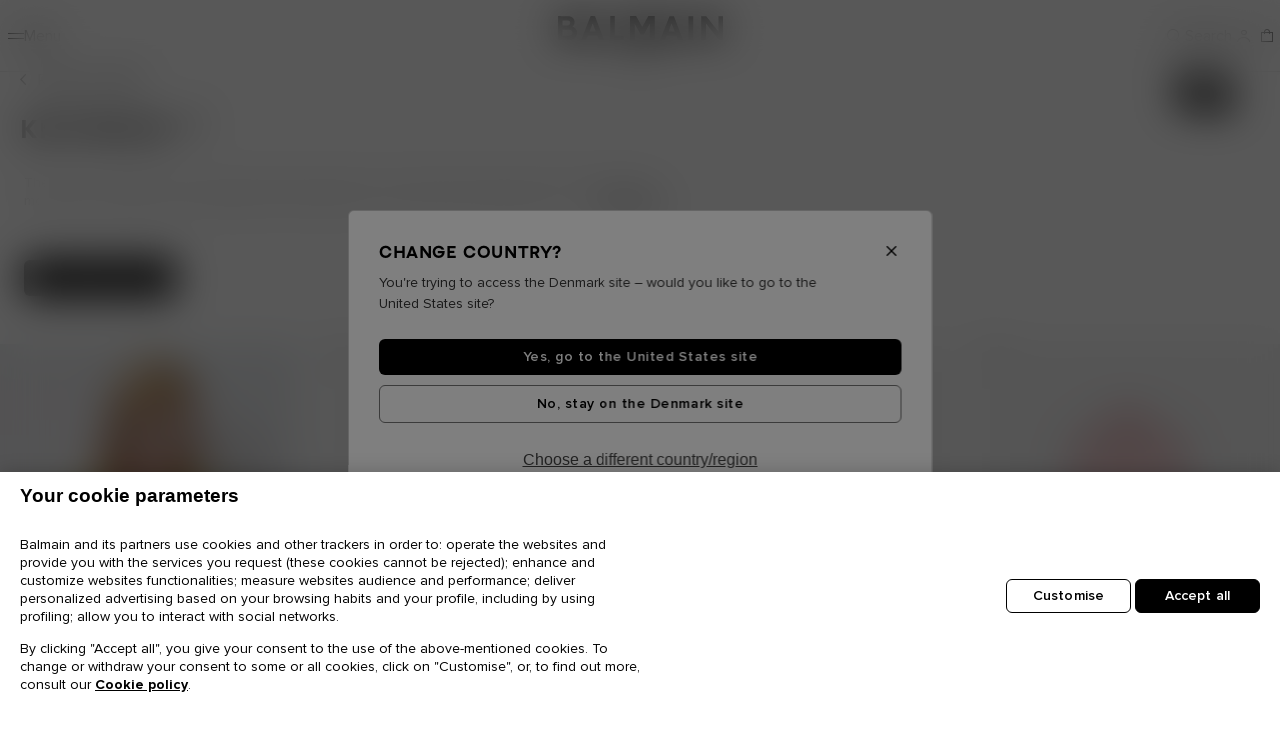

--- FILE ---
content_type: text/html;charset=UTF-8
request_url: https://dk.balmain.com/en/women/ready-to-wear/knitwear/
body_size: 48674
content:
<!DOCTYPE html>
<html lang="en">
<head>
<meta charset="UTF-8"/>
<meta http-equiv="x-ua-compatible" content="ie=edge"/>
<meta name="viewport" content="width=device-width, initial-scale=1, maximum-scale=1, viewport-fit=contain"/>



    <title>Women’s Knitted Sweaters and Cardigans | BALMAIN</title>


<meta name="description" content="Discover the Balmain knitwear collection, featuring uniquely designed sweaters, elegant cardigans and stylish sweatshirts for creating stunning looks"/>
<meta name="keywords" content=""/>

    <link rel="next" href="https://dk.balmain.com/en/women/ready-to-wear/knitwear/?start=32&amp;sz=32" />










    <link rel="preload" as="image" href="https://media.balmain.com/image/upload/q_auto,f_auto/static-default/default/dw624da4cf/assets/images/bg-gray.jpg" />
    <link rel="preload" as="image" href="https://media.balmain.com/image/upload/q_auto,f_auto/static-default/default/dw0958ea08/assets/images/bg-gray-mobile.jpg" />
    <link rel="preload" as="image" href="https://media.balmain.com/image/upload/q_auto,f_auto/static-default/default/dw86729ad8/assets/images/tile.jpg" />






<link rel="shortcut icon" href="/on/demandware.static/Sites-balmain-emea-gross-Site/-/default/dw99f61188/assets/images/favicon.ico" />
<link rel="icon" type="image/png" href="/on/demandware.static/Sites-balmain-emea-gross-Site/-/default/dw73aa81e1/assets/images/favicon-16.png" sizes="16x16" />
<link rel="icon" type="image/png" href="/on/demandware.static/Sites-balmain-emea-gross-Site/-/default/dw53d4d6b4/assets/images/favicon-32.png" sizes="32x32" />
<link rel="icon" type="image/png" href="/on/demandware.static/Sites-balmain-emea-gross-Site/-/default/dw14dc4310/assets/images/favicon-96.png" sizes="96x96" />
<link rel="icon" type="image/png" href="/on/demandware.static/Sites-balmain-emea-gross-Site/-/default/dw2a060686/assets/images/favicon-128.png" sizes="128x128" />
<link rel="icon" type="image/png" href="/on/demandware.static/Sites-balmain-emea-gross-Site/-/default/dw614f46e4/assets/images/favicon-192.png" sizes="192x192" />
<link rel="icon" type="image/png" href="/on/demandware.static/Sites-balmain-emea-gross-Site/-/default/dw6f1f8006/assets/images/favicon-512.png" sizes="512x512" />

<link rel="stylesheet" href="/on/demandware.static/Sites-balmain-emea-gross-Site/-/en_DK/v1769596537004/css/global.css" />
<link rel="stylesheet" href="/on/demandware.static/Sites-balmain-emea-gross-Site/-/en_DK/v1769596537004/css/balmain.css" />

    
        <link rel="stylesheet" href="/on/demandware.static/Sites-balmain-emea-gross-Site/-/en_DK/v1769596537004/css/search.css" />
    

    
        <link rel="stylesheet" href="/on/demandware.static/Sites-balmain-emea-gross-Site/-/en_DK/v1769596537004/css/product/notifyMe.css" />
    





<!-- OneTrust Cookies Consent Notice start for balmain.com -->
<script src="https://cdn-ukwest.onetrust.com/scripttemplates/otSDKStub.js"  type="text/javascript" charset="UTF-8" data-domain-script="9ef636f6-5d49-4798-9d30-b620b34010c3" ></script>
<script type="text/javascript">
function OptanonWrapper() { }
</script>
<!-- OneTrust Cookies Consent Notice end for balmain.com -->

    <!-- Google Tag Manager -->
    <script>(function(w,d,s,l,i){w[l]=w[l]||[];w[l].push({'gtm.start':
    new Date().getTime(),event:'gtm.js'});var f=d.getElementsByTagName(s)[0],
    j=d.createElement(s),dl=l!='dataLayer'?'&l='+l:'';j.async=true;j.src=
    'https://www.googletagmanager.com/gtm.js?id='+i+dl;f.parentNode.insertBefore(j,f);
    })(window,document,'script','dataLayer','GTM-P4WKZ59');</script>
    <!-- End Google Tag Manager -->

<!-- START HREF LANG -->

    
        <link rel="alternate" href="https://int.balmain.com/en/women/ready-to-wear/knitwear/" hreflang="x-default" />
    
        <link rel="alternate" href="https://int.balmain.com/zh/%E5%A5%B3%E8%A3%85/%E6%88%90%E8%A1%A3/%E9%92%88%E7%BB%87%E8%A1%AB/" hreflang="zh" />
    
        <link rel="alternate" href="https://au.balmain.com/en/women/ready-to-wear/knitwear/" hreflang="en-au" />
    
        <link rel="alternate" href="https://at.balmain.com/en/women/ready-to-wear/knitwear/" hreflang="en-at" />
    
        <link rel="alternate" href="https://be.balmain.com/en/women/ready-to-wear/knitwear/" hreflang="en-be" />
    
        <link rel="alternate" href="https://be.balmain.com/fr/femme/pret-a-porter/maille/" hreflang="fr-be" />
    
        <link rel="alternate" href="https://bg.balmain.com/en/women/ready-to-wear/knitwear/" hreflang="en-bg" />
    
        <link rel="alternate" href="https://ca.balmain.com/en/women/ready-to-wear/knitwear/" hreflang="en-ca" />
    
        <link rel="alternate" href="https://ca.balmain.com/fr/femme/pr%C3%AAt-%C3%A0-porter/maille/" hreflang="fr-ca" />
    
        <link rel="alternate" href="https://hr.balmain.com/en/women/ready-to-wear/knitwear/" hreflang="en-hr" />
    
        <link rel="alternate" href="https://cy.balmain.com/en/women/ready-to-wear/knitwear/" hreflang="en-cy" />
    
        <link rel="alternate" href="https://cz.balmain.com/en/women/ready-to-wear/knitwear/" hreflang="en-cz" />
    
        <link rel="alternate" href="https://dk.balmain.com/en/women/ready-to-wear/knitwear/" hreflang="en-dk" />
    
        <link rel="alternate" href="https://ee.balmain.com/en/women/ready-to-wear/knitwear/" hreflang="en-ee" />
    
        <link rel="alternate" href="https://fi.balmain.com/en/women/ready-to-wear/knitwear/" hreflang="en-fi" />
    
        <link rel="alternate" href="https://fr.balmain.com/fr/femme/pret-a-porter/maille/" hreflang="fr-fr" />
    
        <link rel="alternate" href="https://de.balmain.com/de/damen/ready-to-wear/strickware/" hreflang="de-de" />
    
        <link rel="alternate" href="https://gr.balmain.com/en/women/ready-to-wear/knitwear/" hreflang="en-gr" />
    
        <link rel="alternate" href="https://hk.balmain.com/en/women/ready-to-wear/knitwear/" hreflang="en-hk" />
    
        <link rel="alternate" href="https://hu.balmain.com/en/women/ready-to-wear/knitwear/" hreflang="en-hu" />
    
        <link rel="alternate" href="https://in.balmain.com/en/women/ready-to-wear/knitwear/" hreflang="en-in" />
    
        <link rel="alternate" href="https://ie.balmain.com/en/women/ready-to-wear/knitwear/" hreflang="en-ie" />
    
        <link rel="alternate" href="https://it.balmain.com/it/donna/abbigliamento/maglieria/" hreflang="it-it" />
    
        <link rel="alternate" href="https://jp.balmain.com/ja/%E3%82%A6%E3%82%A3%E3%83%A1%E3%83%B3%E3%82%BA/%E3%83%AC%E3%83%87%E3%82%A3%E3%83%88%E3%82%A5%E3%82%A6%E3%82%A7%E3%82%A2/%E3%83%8B%E3%83%83%E3%83%88/" hreflang="ja-jp" />
    
        <link rel="alternate" href="https://kw.balmain.com/en/women/ready-to-wear/knitwear/" hreflang="en-kw" />
    
        <link rel="alternate" href="https://lt.balmain.com/en/women/ready-to-wear/knitwear/" hreflang="en-lt" />
    
        <link rel="alternate" href="https://lu.balmain.com/en/women/ready-to-wear/knitwear/" hreflang="en-lu" />
    
        <link rel="alternate" href="https://mc.balmain.com/fr/femme/pret-a-porter/maille/" hreflang="fr-mc" />
    
        <link rel="alternate" href="https://nl.balmain.com/en/women/ready-to-wear/knitwear/" hreflang="en-nl" />
    
        <link rel="alternate" href="https://nz.balmain.com/en/women/ready-to-wear/knitwear/" hreflang="en-nz" />
    
        <link rel="alternate" href="https://no.balmain.com/en/women/ready-to-wear/knitwear/" hreflang="en-no" />
    
        <link rel="alternate" href="https://ph.balmain.com/en/women/ready-to-wear/knitwear/" hreflang="en-ph" />
    
        <link rel="alternate" href="https://pl.balmain.com/en/women/ready-to-wear/knitwear/" hreflang="en-pl" />
    
        <link rel="alternate" href="https://pt.balmain.com/en/women/ready-to-wear/knitwear/" hreflang="en-pt" />
    
        <link rel="alternate" href="https://qa.balmain.com/en/women/ready-to-wear/knitwear/" hreflang="en-qa" />
    
        <link rel="alternate" href="https://ro.balmain.com/en/women/ready-to-wear/knitwear/" hreflang="en-ro" />
    
        <link rel="alternate" href="https://ru.balmain.com/en/women/ready-to-wear/knitwear/" hreflang="en-ru" />
    
        <link rel="alternate" href="https://sm.balmain.com/it/donna/abbigliamento/maglieria/" hreflang="it-sm" />
    
        <link rel="alternate" href="https://sg.balmain.com/en/women/ready-to-wear/knitwear/" hreflang="en-sg" />
    
        <link rel="alternate" href="https://sk.balmain.com/en/women/ready-to-wear/knitwear/" hreflang="en-sk" />
    
        <link rel="alternate" href="https://si.balmain.com/en/women/ready-to-wear/knitwear/" hreflang="en-si" />
    
        <link rel="alternate" href="https://kr.balmain.com/ko/%EC%97%AC%EC%84%B1/%EC%9D%98%EB%A5%98/%EB%8B%88%ED%8A%B8%EC%9B%A8%EC%96%B4/" hreflang="ko-kr" />
    
        <link rel="alternate" href="https://es.balmain.com/es/mujer/pret-a-porter/prendas-de-punto/" hreflang="es-es" />
    
        <link rel="alternate" href="https://se.balmain.com/en/women/ready-to-wear/knitwear/" hreflang="en-se" />
    
        <link rel="alternate" href="https://ch.balmain.com/en/women/ready-to-wear/knitwear/" hreflang="en-ch" />
    
        <link rel="alternate" href="https://tw.balmain.com/en/women/ready-to-wear/knitwear/" hreflang="en-tw" />
    
        <link rel="alternate" href="https://tr.balmain.com/en/women/ready-to-wear/knitwear/" hreflang="en-tr" />
    
        <link rel="alternate" href="https://ua.balmain.com/en/women/ready-to-wear/knitwear/" hreflang="en-ua" />
    
        <link rel="alternate" href="https://ae.balmain.com/en/women/ready-to-wear/knitwear/" hreflang="en-ae" />
    
        <link rel="alternate" href="https://gb.balmain.com/en/women/ready-to-wear/knitwear/" hreflang="en-gb" />
    
        <link rel="alternate" href="https://us.balmain.com/en/women/ready-to-wear/knitwear/" hreflang="en-us" />
    
        <link rel="alternate" href="https://vn.balmain.com/en/women/ready-to-wear/knitwear/" hreflang="en-vn" />
    

<!-- END HREF LANG -->




<script>
    window.Resources = {"HIDE_PASS_CONF":"Hide password confirmation","HIDE_PASS":"Hide password","STATIC_URL":"https://dk.balmain.com/on/demandware.static/Sites-balmain-emea-gross-Site/-/en_DK/v1769596537004/","IMG_LOADER":"https://dk.balmain.com/on/demandware.static/Sites-balmain-emea-gross-Site/-/default/dwac4516e5/images/ajax-loader.gif","LABEL_NEXT_BTN":"Next picture of {0}","LABEL_NEXT":"Next image","LABEL_PAUSE":"Click to pause","LABEL_PLAY":"Click to play","LABEL_PREVIOUS_BTN":"Previous picture of {0}","LABEL_PREVIOUS":"Previous image","MAIL_SUGGESTION":"i.e.: name@balmain.com","READ_LESS":"Read less","READ_MORE":"Read more","SHOW_PASS_CONF":"Show password confirmation","SHOW_PASS":"Show password","SITE_NAME":"Balmain","TEXT_ADD_TO_CART":"Add to Cart","TEXT_AND":"and","TEXT_ASSERTIVE":"{0} now displayed","TEXT_CLOSE":"Close","TEXT_IN":"in","TEXT_INVALID_CHARS":"Invalid character(s)","TEXT_INVALID_DAY":"Invalid Day","TEXT_INVALID_EMAIL":"Please enter a valid E-Mail address (eg. jean.dupont@balmain.com)","TEXT_INVALID_FUTURE_DATE":"You cannot provide future Birth Day","TEXT_INVALID_MONTH":"Invalid Month","TEXT_INVALID_YEAR":"Invalid year (eg. 11/20/1989)","TEXT_NOTIFY_ME":"Notify me","TEXT_PRE_ORDER":"Pre order","TEXT_REQUIRED_PRECESION":"Please check your {0}","TEXT_REQUIRED":"This field is required.","TEXT_SIZE_GUIDE":"Size Guide","CURRENCY_CODE":"EUR","COUNTRY":"DK","LANGUAGE":"en","FREE":"Free","LOGIN_ERROR":"Please check your Email","PASSWORD_ERROR":"Please check your Password","GEOLOCATION":"{\"countryCode\":\"US\",\"url\":\"https://dk.balmain.com/en/localization/country\",\"urlSaveGeoLoc\":\"https://dk.balmain.com/on/demandware.store/Sites-balmain-emea-gross-Site/en_DK/Localization-SaveGeoloc\",\"texts\":{\"title\":\"Change country?\",\"description\":\"You're trying to access the Denmark site – would you like to go to the United States site?\",\"update\":\"Choose a different country/region\",\"ctaGo\":\"Yes, go to the United States site\",\"ctaStay\":\"No, stay on the Denmark site\"}}","CLOUDINARY":true,"BAG_QUANTITY":"Bag","DATE_PLACEHOLDER":"dd/mm/yyyy","DATE_FORMAT":"dd/MM/yyyy","APPLEPAY_BUTTON_TEXT":"Pay with","GC_ENABLED":true,"GC_PUBLIC_KEY":"6Lcf_AMmAAAAAJpaVk5uHBZfhbEuzYjJosVxXGFp","PASSWORD":{"lowerCase":"[a-z]","upperCase":"[A-Z]","hasNumber":"\\d","specialChar":"[$%/()[\\]{}=?!.\\,\\-_*|+~#;@<>°]","specialCharText":"$%/=?!.,-_*|+~#;@<>°"},"NEWSLETTER_MODAL_URL":"/on/demandware.store/Sites-balmain-emea-gross-Site/en_DK/Newsletter-Show?area=modal","INIT_CHAT":"/on/demandware.store/Sites-balmain-emea-gross-Site/en_DK/Chat-ChatAvailable"};
    window.GeoLoc = {"GEOLOCATION":"{\"countryCode\":\"US\",\"url\":\"https://dk.balmain.com/en/localization/country\",\"urlSaveGeoLoc\":\"https://dk.balmain.com/on/demandware.store/Sites-balmain-emea-gross-Site/en_DK/Localization-SaveGeoloc\",\"texts\":{\"title\":\"Change country?\",\"description\":\"You're trying to access the Denmark site – would you like to go to the United States site?\",\"update\":\"Choose a different country/region\",\"ctaGo\":\"Yes, go to the United States site\",\"ctaStay\":\"No, stay on the Denmark site\"}}"};

</script>

<script defer="defer" src="/on/demandware.static/Sites-balmain-emea-gross-Site/-/en_DK/v1769596537004/js/vendors.js"></script>
<script defer="defer" src="/on/demandware.static/Sites-balmain-emea-gross-Site/-/en_DK/v1769596537004/js/main.js"></script>


    
        <script defer="defer" src="/on/demandware.static/Sites-balmain-emea-gross-Site/-/en_DK/v1769596537004/js/search.js"></script>
    

    
        <script defer="defer" src="/on/demandware.static/Sites-balmain-emea-gross-Site/-/en_DK/v1769596537004/js/plpLayout.js"></script>
    



<link rel="canonical" href="https://dk.balmain.com/en/women/ready-to-wear/knitwear/" />

<script type="text/javascript">//<!--
/* <![CDATA[ (head-active_data.js) */
var dw = (window.dw || {});
dw.ac = {
    _analytics: null,
    _events: [],
    _category: "",
    _searchData: "",
    _anact: "",
    _anact_nohit_tag: "",
    _analytics_enabled: "true",
    _timeZone: "Etc/UTC",
    _capture: function(configs) {
        if (Object.prototype.toString.call(configs) === "[object Array]") {
            configs.forEach(captureObject);
            return;
        }
        dw.ac._events.push(configs);
    },
	capture: function() { 
		dw.ac._capture(arguments);
		// send to CQ as well:
		if (window.CQuotient) {
			window.CQuotient.trackEventsFromAC(arguments);
		}
	},
    EV_PRD_SEARCHHIT: "searchhit",
    EV_PRD_DETAIL: "detail",
    EV_PRD_RECOMMENDATION: "recommendation",
    EV_PRD_SETPRODUCT: "setproduct",
    applyContext: function(context) {
        if (typeof context === "object" && context.hasOwnProperty("category")) {
        	dw.ac._category = context.category;
        }
        if (typeof context === "object" && context.hasOwnProperty("searchData")) {
        	dw.ac._searchData = context.searchData;
        }
    },
    setDWAnalytics: function(analytics) {
        dw.ac._analytics = analytics;
    },
    eventsIsEmpty: function() {
        return 0 == dw.ac._events.length;
    }
};
/* ]]> */
// -->
</script>
<script type="text/javascript">//<!--
/* <![CDATA[ (head-cquotient.js) */
var CQuotient = window.CQuotient = {};
CQuotient.clientId = 'bhgx-balmain-emea-gross';
CQuotient.realm = 'BHGX';
CQuotient.siteId = 'balmain-emea-gross';
CQuotient.instanceType = 'prd';
CQuotient.locale = 'en_DK';
CQuotient.fbPixelId = '__UNKNOWN__';
CQuotient.activities = [];
CQuotient.cqcid='';
CQuotient.cquid='';
CQuotient.cqeid='';
CQuotient.cqlid='';
CQuotient.apiHost='api.cquotient.com';
/* Turn this on to test against Staging Einstein */
/* CQuotient.useTest= true; */
CQuotient.useTest = ('true' === 'false');
CQuotient.initFromCookies = function () {
	var ca = document.cookie.split(';');
	for(var i=0;i < ca.length;i++) {
	  var c = ca[i];
	  while (c.charAt(0)==' ') c = c.substring(1,c.length);
	  if (c.indexOf('cqcid=') == 0) {
		CQuotient.cqcid=c.substring('cqcid='.length,c.length);
	  } else if (c.indexOf('cquid=') == 0) {
		  var value = c.substring('cquid='.length,c.length);
		  if (value) {
		  	var split_value = value.split("|", 3);
		  	if (split_value.length > 0) {
			  CQuotient.cquid=split_value[0];
		  	}
		  	if (split_value.length > 1) {
			  CQuotient.cqeid=split_value[1];
		  	}
		  	if (split_value.length > 2) {
			  CQuotient.cqlid=split_value[2];
		  	}
		  }
	  }
	}
}
CQuotient.getCQCookieId = function () {
	if(window.CQuotient.cqcid == '')
		window.CQuotient.initFromCookies();
	return window.CQuotient.cqcid;
};
CQuotient.getCQUserId = function () {
	if(window.CQuotient.cquid == '')
		window.CQuotient.initFromCookies();
	return window.CQuotient.cquid;
};
CQuotient.getCQHashedEmail = function () {
	if(window.CQuotient.cqeid == '')
		window.CQuotient.initFromCookies();
	return window.CQuotient.cqeid;
};
CQuotient.getCQHashedLogin = function () {
	if(window.CQuotient.cqlid == '')
		window.CQuotient.initFromCookies();
	return window.CQuotient.cqlid;
};
CQuotient.trackEventsFromAC = function (/* Object or Array */ events) {
try {
	if (Object.prototype.toString.call(events) === "[object Array]") {
		events.forEach(_trackASingleCQEvent);
	} else {
		CQuotient._trackASingleCQEvent(events);
	}
} catch(err) {}
};
CQuotient._trackASingleCQEvent = function ( /* Object */ event) {
	if (event && event.id) {
		if (event.type === dw.ac.EV_PRD_DETAIL) {
			CQuotient.trackViewProduct( {id:'', alt_id: event.id, type: 'raw_sku'} );
		} // not handling the other dw.ac.* events currently
	}
};
CQuotient.trackViewProduct = function(/* Object */ cqParamData){
	var cq_params = {};
	cq_params.cookieId = CQuotient.getCQCookieId();
	cq_params.userId = CQuotient.getCQUserId();
	cq_params.emailId = CQuotient.getCQHashedEmail();
	cq_params.loginId = CQuotient.getCQHashedLogin();
	cq_params.product = cqParamData.product;
	cq_params.realm = cqParamData.realm;
	cq_params.siteId = cqParamData.siteId;
	cq_params.instanceType = cqParamData.instanceType;
	cq_params.locale = CQuotient.locale;
	
	if(CQuotient.sendActivity) {
		CQuotient.sendActivity(CQuotient.clientId, 'viewProduct', cq_params);
	} else {
		CQuotient.activities.push({activityType: 'viewProduct', parameters: cq_params});
	}
};
/* ]]> */
// -->
</script>
<!-- Demandware Apple Pay -->

<style type="text/css">ISAPPLEPAY{display:inline}.dw-apple-pay-button,.dw-apple-pay-button:hover,.dw-apple-pay-button:active{background-color:black;background-image:-webkit-named-image(apple-pay-logo-white);background-position:50% 50%;background-repeat:no-repeat;background-size:75% 60%;border-radius:5px;border:1px solid black;box-sizing:border-box;margin:5px auto;min-height:30px;min-width:100px;padding:0}
.dw-apple-pay-button:after{content:'Apple Pay';visibility:hidden}.dw-apple-pay-button.dw-apple-pay-logo-white{background-color:white;border-color:white;background-image:-webkit-named-image(apple-pay-logo-black);color:black}.dw-apple-pay-button.dw-apple-pay-logo-white.dw-apple-pay-border{border-color:black}</style>




   <script type="application/ld+json">
        {"@context":"http://schema.org/","@type":"BreadcrumbList","itemListElement":[{"@type":"ListItem","position":1,"name":"Home","item":"https://dk.balmain.com/en"},{"@type":"ListItem","position":2,"name":"Ready-To-Wear","item":"https://dk.balmain.com/en/women/ready-to-wear/"},{"@type":"ListItem","position":3,"name":"Knitwear","item":"https://dk.balmain.com/en/women/ready-to-wear/knitwear/"}]}
    </script>



</head>

<body class="country-dk paypalexpress-enabled day applepay-enabled" data-action="Search-Show">

    <!-- Google Tag Manager (noscript) -->
    <noscript><iframe src="https://www.googletagmanager.com/ns.html?id=GTM-P4WKZ59"
    height="0" width="0" style="display:none;visibility:hidden"></iframe></noscript>
    <!-- End Google Tag Manager (noscript) -->


<div class="page balmain-custom" data-action="Search-Show" data-querystring="cgid=women-readytowear-knitwear">
<div class="js-analytics-global"
data-analytics="{&quot;gtmEnabled&quot;:true,&quot;gtmAccountId&quot;:&quot;GTM-P4WKZ59&quot;,&quot;environment&quot;:2,&quot;country&quot;:&quot;dk&quot;,&quot;language&quot;:&quot;en&quot;,&quot;currencyCode&quot;:&quot;EUR&quot;,&quot;siteID&quot;:&quot;balmain-emea-gross&quot;,&quot;contentsquareEnabled&quot;:true}"
></div>
<header>
    
	 


	
    <div class="html-slot-container">
    
        
            <div class="header-banner-promo slide-up">
<div class="container">
<div class="slider slide-banners">
<div class="slide">
<div class="banner-content">
<p class="d-none d-lg-block m-0"><!-- Desktop -->Enjoy Balmain online sale on <a href="https://dk.balmain.com/en/women-sale/">Women</a> and <a href="https://dk.balmain.com/en/men-sale/"> Men</a> selected items</p>

<p class="d-block d-lg-none m-0"><!-- Mobile -->Online Sale on <a href="https://dk.balmain.com/en/women-sale/">Women</a> and <a href="https://dk.balmain.com/en/men-sale/"> Men</a></p>
</div>
</div>

<div class="slide">
<div class="banner-content">
<p class="d-none d-lg-block m-0"><!-- Desktop -->Free shipping on all orders</p>

<p class="d-block d-lg-none m-0"><!-- Mobile -->Free shipping</p>
</div>
</div>


</div>
        
    
</div>


 
	

    <a class="logo-small js-monogram" href="/en">
    <svg width="56" height="64" viewBox="0 0 56 64" fill="none" xmlns="http://www.w3.org/2000/svg">
        <path d="M0.959961 0V64H11.7466V11.0395H46.1434V17.6727H35.4776V28.7207H56V0H0.959961Z" fill="currentcolor" />
        <path d="M35.4706 46.3227H46.169V52.9494H29.0055V17.6727H18.2188V64H56V35.3454H35.4706V46.3227Z" fill="currentcolor" />
    </svg>
    <span class="sr-only">Homepage</span>
</a>

    
</header>
<script>
    window.properties = {
        nextLabel: "Next picture of {0}",
        prevLabel: "Previous picture of {0}"
    }
</script>




















































































<nav
id="balheadnav"
class="header-navigation "
aria-label="Menu"
>
<div class="header-navigation--content">
<button
class="btn-nav js-btn-burger"
type="button"
aria-label="Menu"
>
<span class="burger-icon" aria-hidden="true"></span>
<span class="burger-label">Menu</span>
</button>
<a class="logo-header" href="/en">
<svg xmlns="http://www.w3.org/2000/svg" class="logo-header" viewBox="0 0 166 39">
    <path id="logo-header" d="m72.368 0-.056 24.14h4.843V7.787l6.096 10.735c.041.058.102.05.164.058.854.102 1.911-.087 2.788 0l.164-.058 5.928-10.847V24.14h4.955L97.306.056h-6.485l-6.066 10.958L78.548 0ZM52.606.056v23.972H66.05l.085-.083v-4.31H57.17V.057ZM33.903.062a8 8 0 0 0-.98.048c-.06.007-.124-.006-.163.058l-9.434 23.806h5.01l1.76-4.387 9.404-.01.164.057 1.697 4.394h5.008L37.18.202 36.994.11c-.956.093-2.07-.04-3.09-.048M46.37 24.028l.001.004.002-.004zM0 .112v23.864h12.165c3.337-.25 6.13-2.312 6.792-5.674.682-3.475-.913-6.636-4.372-7.623 1.076-1.032 1.818-2.312 1.996-3.816.476-3.993-2.398-6.405-6.143-6.695Zm112.25.052-9.488 23.864v.002h5.01l1.676-4.387 9.6-.01 1.778 4.397h4.982L116.618.173Zm19.182.004V24.03h4.73V.168Zm12.803 0v23.86h4.62V7.398l13.22 16.63H166V.168h-4.564V15.63L149.05.168ZM4.565 4.393h5.15c.283 0 1.076.247 1.346.38 1.72.852 1.652 3.52-.072 4.342-.196.094-.979.34-1.162.34H4.566v-.001zm109.748 3.003 3.146 8.067h-6.292zm-79.465.002 3.173 8.009h-6.292zM4.566 13.627h6.987c1.066 0 2.367.877 2.726 1.892.814 2.313-.76 4.21-3.117 4.226H4.566Zm92.26 18.253a3.6 3.6 0 0 0-.767.1c-1.135.273-1.81 1.217-1.517 2.389.3 1.196 1.87 1.295 2.834 1.643.28.1.634.254.669.594.072.703-.755.786-1.274.734-.649-.065-.892-.512-.98-1.108h-1.443c.115 1.041.516 1.886 1.587 2.184 1.495.414 3.668-.037 3.493-1.99-.15-1.67-2.126-1.533-3.217-2.072-.521-.257-.613-.92-.049-1.164.8-.346 1.92.006 1.825 1.027h1.409c.06-1.576-1.197-2.364-2.57-2.337m-30.191.083v6.488h1.291V36.11c1.013-.036 2.307.211 3.018-.693.58-.736.543-2.177-.1-2.867-.25-.267-.887-.586-1.25-.586zm10.025 0-1.125.006-2.499 6.484h1.368l.409-1.047h2.502l.411 1.047h1.382zm5.365.002v6.488h1.292v-2.342h.81l1.188 2.342h1.458l-1.233-2.477c.991-.325 1.28-1.26 1.204-2.224-.081-1.025-.802-1.7-1.818-1.787zm7.876 0-.029 6.488h1.322v-6.488Zm-21.975 1.23h1.43c.026 0 .225.076.264.096.452.23.5 1.016.186 1.377-.078.09-.37.24-.481.24h-1.399Zm15.39 0h1.428c.027 0 .225.076.265.096.52.267.54 1.177.061 1.492-.047.03-.254.126-.295.126h-1.458l-.002-.002zm-7.227.932.796 2.103h-1.593z" />
</svg>
</a>
<div class="head-logged" role="list">

<div class="head-logged-item" role="listitem">
<button
type="button"
class="search-btn"
data-toggle="modal"
data-target="#search-sidenav"
aria-controls="search-sidenav"
title="Search"
aria-label="Search"
>
<span class="logged-icon icon-search" aria-hidden="true"></span>
<span class="logged-title">Search</span>
</button>
</div>

<div class="head-logged-item btn-help" role="listitem">






    
    <apex:page>
    <script src='https://service.force.com/embeddedservice/5.0/esw.min.js'></script>
    <script>
    var show = false;
    var helpButton = '';
    var helpButtonCustomDesktop = '';

    var initESW = function(gslbBaseURL) {
        var xmlhttp = new XMLHttpRequest();

        xmlhttp.onreadystatechange = function() {
            if (xmlhttp.readyState == xmlhttp.DONE) { // XMLHttpRequest.DONE == 4
                if (xmlhttp.status == 200) {
                    try {
                        var data = JSON.parse(xmlhttp.response)
                        if (data.isChatAvailable) {
                            var btnChat = Array.from(document.querySelectorAll('.btn-chat'));
                            btnChat.forEach(function(btn) {
                                btn.classList.remove("chat-disabled");
                                btn.classList.add("chat-enabled");
                            });

                            embedded_svc.settings.displayHelpButton = true;
                            embedded_svc.settings.language = 'en';
                            embedded_svc.settings.defaultMinimizedText = '';
                            embedded_svc.settings.disabledMinimizedText = '';
                            embedded_svc.settings.loadingText = '';
                            embedded_svc.settings.offlineSupportMinimizedText = 'Chat';
                            embedded_svc.settings.enabledFeatures = ['LiveAgent'];
                            embedded_svc.settings.entryFeature = 'LiveAgent';
                            embedded_svc.settings.extraPrechatInfo = [{
                                "entityFieldMaps": [{
                                    "doCreate": true,
                                    "doFind": true,
                                    "fieldName": "LastName",
                                    "isExactMatch": true,
                                    "label": "Last Name"
                                },
                                {
                                    "doCreate": true,
                                    "doFind": true,
                                    "fieldName": "FirstName",
                                    "isExactMatch": true,
                                    "label": "First Name"
                                }, {
                                    "doCreate": true,
                                    "doFind": true,
                                    "fieldName": "Email",
                                    "isExactMatch": true,
                                    "label": "Email"
                                }],
                                "entityName": "Contact",
                                "showOnCreate": false
                            }];
                            embedded_svc.settings.extraPrechatFormDetails = [{
                                "label":"Country",
                                "value":'DK',
                                "transcriptFields":["Country__c"],
                                "displayToAgent":true
                            },{
                                "label":"Region",
                                "value":'EMEA',
                                "transcriptFields":["Region__c"],
                                "displayToAgent":true
                            },{
                                "label":"Language",
                                "value":'English',
                                "transcriptFields":["Language__c"],
                                "displayToAgent":true
                            }];
                            embedded_svc.addEventHandler("onHelpButtonClick", function(data) {
                                show = false;
                                helpButton = document.querySelector('.helpButton .uiButton');
                                helpButtonCustomDesktop = document.querySelector('#customBtnChat');
                                if (helpButton) {
                                    helpButton.classList.add('loading-chat');
                                }

                                if (helpButtonCustomDesktop) {
                                    helpButtonCustomDesktop.classList.add('loading-chat');
                                }
                            });
                            embedded_svc.addEventHandler("afterMaximize", function(data) {
                                var sidebar = document.querySelector("div.formContent.embeddedServiceSidebarForm");

                                if (!show && sidebar) {
                                    show = true;
                                    var welcomeMessage = document.createElement("div");

                                    welcomeMessage.classList.add('chat-welcome-message')
                                    welcomeMessage.appendChild(document.createTextNode('Welcome to Balmain'));
                                    sidebar.insertBefore(welcomeMessage, sidebar.childNodes[0]);
                                }

                                if (helpButtonCustomDesktop) {
                                    helpButtonCustomDesktop.classList.remove('loading-chat');
                                }
                            });
                            embedded_svc.addEventHandler("afterDestroy", function(data) {
                                if (helpButton) {
                                    helpButton.classList.remove('loading-chat');
                                }
                            });
                            embedded_svc.addEventHandler("afterMinimize", function(data) {
                                if (helpButton) {
                                    helpButton.classList.remove('loading-chat');
                                    helpButton.classList.remove('notif');
                                }
                            });
                            embedded_svc.addEventHandler("onAgentMessage", function(data) {
                                if (window.innerWidth < 900) {
                                    helpButton = document.querySelector('.helpButton .uiButton');
                                } else {
                                    helpButton = document.querySelector('.sidebarHeader.embeddedServiceSidebarMinimizedDefaultUI .content');
                                }
                                if (helpButton) {
                                    helpButton.classList.add('notif');
                                }
                            });
                            embedded_svc.init(
                                'https://tfour.my.salesforce.com',
                                'https://tfour.my.site.com/',
                                gslbBaseURL,
                                '00D2p000000P6Rt',
                                'Balmain_CHAT_ENG',
                                {
                                    baseLiveAgentContentURL: 'https://c.la1-core1.sfdc-3d0u2f.salesforceliveagent.com/content',
                                    deploymentId: '5722p000000HCUY',
                                    buttonId: '573R20000000d7p',
                                    baseLiveAgentURL: 'https://d.la1-core1.sfdc-3d0u2f.salesforceliveagent.com/chat',
                                    eswLiveAgentDevName: 'Balmain_CHAT_ENG',
                                    isOfflineSupportEnabled: true
                                }
                            );
                        }
                    } catch (error) {
                    }
                }
            }
        };

        xmlhttp.open("GET", window.Resources.INIT_CHAT, true);
        xmlhttp.send();
    };
    if (!window.embedded_svc) {
        var s = document.createElement('script');
        s.setAttribute('src', 'https://tfour.my.salesforce.com/embeddedservice/5.0/esw.min.js');
        s.onload = function() {
            initESW(null);
        };
        document.body.appendChild(s);
    } else {
        initESW('https://service.force.com');
    }

    // replace contact button in the header by chat if initialized
    const chatObserver = new MutationObserver(function (mutations) {
        mutations.forEach((mutation) => {
            if (mutation.addedNodes && mutation.addedNodes.length > 0) {
                mutation.addedNodes.forEach((node) => {
                    if (node.nodeType === 1) {
                        if (node.classList.contains('embeddedServiceHelpButton')) {
                            const btnHelp = document.querySelector('.btn-help');
                            btnHelp.append(node);
                            btnHelp.querySelector('.btn-chat').remove();
                            chatObserver.disconnect();
                        }
                    }
                })
            }
        });
        setTimeout(() => {
            chatObserver.disconnect();
        }, 10000);
    });

    chatObserver.observe(document.body, { childList: true });
</script>
</apex:page>
    <button
        class="btn-chat help-button msg chat-disabled"
        title="Contact us"
    >
        <span class="logged-icon icon-chat"></span>
    </button>


</div>

<div class="head-logged-item login-item" role="listitem">

<a class="login-link" href="/en/login">
<span class="icon-account logged-icon"></span>
<span class="logged-title sr-only">Login</span>
</a>

</div>
<div class="head-logged-item minicart" role="listitem">
<div class="minicart-total">
<a class="minicart-link" href="/en/cart"
data-toggle="modal"
aria-controls="minicart-sidenav"
aria-haspopup="true"
title="Shopping bag: 0 Items"
aria-label="Shopping bag: 0 Items"
data-action-url="/on/demandware.store/Sites-balmain-emea-gross-Site/en_DK/Cart-MiniCartBehavior">
<span class="logged-icon">
<span class="icon-cart"></span>
<span class="minicart-quantity notif d-none">
0
<span class="sr-only">item(s) in the cart</span>
</span>
</span>
<span class="logged-title sr-only">Shopping bag</span>
</a>
</div>
</div>
</div>
</div>
<div class="menu-wrapper">
<div class="menu-content">
<button class="btn-close icon-close" type="button">
<span class="sr-only">Minimize menu</span>
</button>
<nav class="navigation-menu js-navigation-menu" aria-label="Main menu">



















































































<ul class="menu first-level">
    


    
        
            
                
                    <li class="menu-item with-category second-level  ">
                        <button class="label-menu_item" style=--customColor:#FB0606>
                            Sale 
                        </button>
                        
                        <div id="sale" class="submenu js-submenu">
                            <ul class="submenu-list">
                                <li class="submenu-categories">
                                    <ul class="submenu-cat-item js-submenu">
    <li class="back-menu ">
        <button class="btn-back" type="button">
            <span class="icon icon-arrow-left"></span>
            <span class="back-menu--text menu-linkdroppen">Sale </span>
        </button>
    </li>
    
        
            <li class="submenu-item without-category  ">
                <a
                    class="js-menu-item label-menu_item"
                    data-id="women-sale-23"
                    href="/en/women-sale/"
                    
                >
                    <span>Sale Women </span>
                </a>
            </li>
        

        
    
        
            <li class="submenu-item without-category  ">
                <a
                    class="js-menu-item label-menu_item"
                    data-id="men-sale-23"
                    href="/en/men-sale/"
                    
                >
                    <span>Sale Men </span>
                </a>
            </li>
        

        
    
        
            <li class="submenu-item without-category  ">
                <a
                    class="js-menu-item label-menu_item"
                    data-id="sale-beach-23"
                    href="/en/beach-sale/"
                    
                >
                    <span>Sale Beach </span>
                </a>
            </li>
        

        
    
        
            <li class="submenu-item without-category  ">
                <a
                    class="js-menu-item label-menu_item"
                    data-id="sale-kids-23"
                    href="/en/kids-sale/"
                    
                >
                    <span>Sale Kids </span>
                </a>
            </li>
        

        
    
</ul>

                                </li>

                                
                                    
                                    
                                    
                                    
                                        
                                        
                                    

                                    
                                
                            </ul>
                        </div>
                    </li>
                
            

            
        
            
                
                    <li class="menu-item with-category second-level  ">
                        <button class="label-menu_item" >
                            New In 
                        </button>
                        
                        <div id="new-in" class="submenu js-submenu">
                            <ul class="submenu-list">
                                <li class="submenu-categories">
                                    <ul class="submenu-cat-item js-submenu">
    <li class="back-menu ">
        <button class="btn-back" type="button">
            <span class="icon icon-arrow-left"></span>
            <span class="back-menu--text menu-linkdroppen">New In </span>
        </button>
    </li>
    
        
            <li class="submenu-item without-category  ">
                <a
                    class="js-menu-item label-menu_item"
                    data-id="newin-women"
                    href="/en/new-in/women/"
                    
                >
                    <span>Women </span>
                </a>
            </li>
        

        
    
        
            <li class="submenu-item without-category  ">
                <a
                    class="js-menu-item label-menu_item"
                    data-id="newin-men"
                    href="/en/new-in/men/"
                    
                >
                    <span>Men </span>
                </a>
            </li>
        

        
    
</ul>

                                </li>

                                
                                    
                                    
                                    
                                    
                                        
                                        
                                    

                                    
                                
                            </ul>
                        </div>
                    </li>
                
            

            
        
            
                
                    <li class="menu-item with-category second-level  ">
                        <button class="label-menu_item" >
                            Women 
                        </button>
                        
                        <div id="women" class="submenu js-submenu">
                            <ul class="submenu-list">
                                <li class="submenu-categories">
                                    <ul class="submenu-cat-item js-submenu">
    <li class="back-menu ">
        <button class="btn-back" type="button">
            <span class="icon icon-arrow-left"></span>
            <span class="back-menu--text menu-linkdroppen">Women </span>
        </button>
    </li>
    
        
            <li class="submenu-item without-category  ">
                <a
                    class="js-menu-item label-menu_item"
                    data-id="women-sale"
                    href="/en/women/sale-women/"
                    
                >
                    <span>Sale Women </span>
                </a>
            </li>
        

        
    
        
            <li class="submenu-item with-category third-level  ">
                <button class="label-menu_item" >
                    <span>Ready-To-Wear </span>
                </button>
                <div id="women-readytowear" class="submenu">
                    <ul class="submenu-list">
                        <li class="third-level-categories">
                            <ul>
                                <li class="back-cat ">
                                    <button
                                        class="btn-cat"
                                        type="button"
                                    >
                                        <span class="icon icon-arrow-left"></span>
                                        <span class="back-cat--text">
                                            Ready-To-Wear 
                                        </span>
                                    </button>
                                </li>
                                <li class="">
                                    <a
                                        class="show-all js-menu-item"
                                        data-id="women-readytowear"
                                        href="/en/women/ready-to-wear/">
                                        View all
                                    </a>
                                </li>
                                
                                    <li class="sub  ">
                                        <a
                                            class="js-menu-item label-menu_item"
                                            data-id="women-readytowear-dresses"
                                            href="/en/women/ready-to-wear/dresses/"
                                            
                                        >
                                            Dresses
                                        </a>
                                    </li>

                                    
                                
                                    <li class="sub  ">
                                        <a
                                            class="js-menu-item label-menu_item"
                                            data-id="women-readytowear-jacketsandblazers"
                                            href="/en/women-ready-to-wear-jackets-and-blazers/"
                                            
                                        >
                                            Jackets And Blazers
                                        </a>
                                    </li>

                                    
                                
                                    <li class="sub  ">
                                        <a
                                            class="js-menu-item label-menu_item"
                                            data-id="women-readytowear-outerwear"
                                            href="/en/women-ready-to-wear-outerwear/"
                                            
                                        >
                                            Outerwear
                                        </a>
                                    </li>

                                    
                                
                                    <li class="sub  ">
                                        <a
                                            class="js-menu-item label-menu_item"
                                            data-id="women-readytowear-tshirts"
                                            href="/en/women/ready-to-wear/t-shirts/"
                                            
                                        >
                                            T-Shirts
                                        </a>
                                    </li>

                                    
                                
                                    <li class="sub  ">
                                        <a
                                            class="js-menu-item label-menu_item"
                                            data-id="women-readytowear-topsshirts"
                                            href="/en/women/ready-to-wear/tops-and-shirts/"
                                            
                                        >
                                            Tops And Shirts
                                        </a>
                                    </li>

                                    
                                
                                    <li class="sub  ">
                                        <a
                                            class="js-menu-item label-menu_item"
                                            data-id="women-readytowear-sweatshirts"
                                            href="/en/women/ready-to-wear/sweatshirts/"
                                            
                                        >
                                            Sweatshirts
                                        </a>
                                    </li>

                                    
                                
                                    <li class="sub  ">
                                        <a
                                            class="js-menu-item label-menu_item"
                                            data-id="women-readytowear-knitwear"
                                            href="/en/women/ready-to-wear/knitwear/"
                                            
                                        >
                                            Knitwear
                                        </a>
                                    </li>

                                    
                                
                                    <li class="sub  ">
                                        <a
                                            class="js-menu-item label-menu_item"
                                            data-id="women-readytowear-skirts"
                                            href="/en/women/ready-to-wear/skirts/"
                                            
                                        >
                                            Skirts
                                        </a>
                                    </li>

                                    
                                
                                    <li class="sub  ">
                                        <a
                                            class="js-menu-item label-menu_item"
                                            data-id="women-readytowear-trousersandshorts"
                                            href="/en/women/ready-to-wear/trousers-and-shorts/"
                                            
                                        >
                                            Trousers And Shorts
                                        </a>
                                    </li>

                                    
                                
                                    <li class="sub  ">
                                        <a
                                            class="js-menu-item label-menu_item"
                                            data-id="women-readytowear-denim"
                                            href="/en/women/ready-to-wear/denim/"
                                            
                                        >
                                            Denim
                                        </a>
                                    </li>

                                    
                                
                                    <li class="sub  ">
                                        <a
                                            class="js-menu-item label-menu_item"
                                            data-id="women-readytowear-swimwear"
                                            href="/en/women/ready-to-wear/swimwear/"
                                            
                                        >
                                            Swimwear
                                        </a>
                                    </li>

                                    
                                
                            </ul>
                        </li>

                        
                            
                            
                            
                            
                                
                                
                            
                            
                                <li class="categ-push" >
                                    <a href=https://dk.balmain.com/en/women/ready-to-wear/dresses/ class="categ-push-link">
                                        
                                        
                                            <img class="categ-push-img" src="https://media.balmain.com/image/upload/f_auto,q_auto,dpr_auto,e_sharpen:85/content/balmain-contentlibrary/plp/PS26/S1_yellowdress_ps26.jpg?_i=AG" alt="" />
                                            
                                                <p class="categ-push-text">
                                                    Dresses
                                                </p>
                                            
                                        
                                    </a>
                                </li>
                            
                        
                    </ul>
                </div>
            </li>
        

        
    
        
            <li class="submenu-item with-category third-level  ">
                <button class="label-menu_item" >
                    <span>Bags </span>
                </button>
                <div id="women-bags" class="submenu">
                    <ul class="submenu-list">
                        <li class="third-level-categories">
                            <ul>
                                <li class="back-cat ">
                                    <button
                                        class="btn-cat"
                                        type="button"
                                    >
                                        <span class="icon icon-arrow-left"></span>
                                        <span class="back-cat--text">
                                            Bags 
                                        </span>
                                    </button>
                                </li>
                                <li class="">
                                    <a
                                        class="show-all js-menu-item"
                                        data-id="women-bags"
                                        href="/en/women/bags/">
                                        View all
                                    </a>
                                </li>
                                
                                    <li class="sub  ">
                                        <a
                                            class="js-menu-item label-menu_item"
                                            data-id="women-bags-handbags"
                                            href="/en/women/bags/handbags/"
                                            
                                        >
                                            Handbags
                                        </a>
                                    </li>

                                    
                                
                                    <li class="sub  ">
                                        <a
                                            class="js-menu-item label-menu_item"
                                            data-id="women-bags-crossbodybags"
                                            href="/en/women/bags/crossbody-bags/"
                                            
                                        >
                                            Crossbody Bags
                                        </a>
                                    </li>

                                    
                                
                                    <li class="sub  ">
                                        <a
                                            class="js-menu-item label-menu_item"
                                            data-id="women-bags-shoulderbags"
                                            href="/en/women/bags/shoulder-bags/"
                                            
                                        >
                                            Shoulder Bags
                                        </a>
                                    </li>

                                    
                                
                                    <li class="sub  ">
                                        <a
                                            class="js-menu-item label-menu_item"
                                            data-id="women-bags-totebags"
                                            href="/en/women/bags/tote-bags/"
                                            
                                        >
                                            Tote Bags
                                        </a>
                                    </li>

                                    
                                
                                    <li class="sub  ">
                                        <a
                                            class="js-menu-item label-menu_item"
                                            data-id="women-bags-minibags"
                                            href="/en/women/bags/mini-bags/"
                                            
                                        >
                                            Mini Bags
                                        </a>
                                    </li>

                                    
                                
                                    <li class="sub  category-separation">
                                        <a
                                            class="js-menu-item label-menu_item"
                                            data-id="women-bags-clutches"
                                            href="/en/women/bags/clutches/"
                                            
                                        >
                                            Clutches
                                        </a>
                                    </li>

                                    
                                
                                    <li class="sub  ">
                                        <a
                                            class="js-menu-item label-menu_item"
                                            data-id="women-bags-anthembags"
                                            href="/en/women-bags-anthembags/"
                                            
                                        >
                                            Anthem
                                        </a>
                                    </li>

                                    
                                
                                    <li class="sub  ">
                                        <a
                                            class="js-menu-item label-menu_item"
                                            data-id="women-bags-syncbags"
                                            href="/en/women/bags/sync/"
                                            
                                        >
                                            Sync
                                        </a>
                                    </li>

                                    
                                
                                    <li class="sub  ">
                                        <a
                                            class="js-menu-item label-menu_item"
                                            data-id="women-bags-ebenebags"
                                            href="/en/women/bags/eb%C3%A8ne/"
                                            
                                        >
                                            Eb&egrave;ne
                                        </a>
                                    </li>

                                    
                                
                                    <li class="sub  ">
                                        <a
                                            class="js-menu-item label-menu_item"
                                            data-id="women-bags-shufflebags"
                                            href="/en/women/bags/shuffle/"
                                            
                                        >
                                            Shuffle
                                        </a>
                                    </li>

                                    
                                
                                    <li class="sub  ">
                                        <a
                                            class="js-menu-item label-menu_item"
                                            data-id="women-bags-pulsebags"
                                            href="/en/women/bags/pulse/"
                                            
                                        >
                                            Pulse
                                        </a>
                                    </li>

                                    
                                
                                    <li class="sub  ">
                                        <a
                                            class="js-menu-item label-menu_item"
                                            data-id="women-bags-trackbags"
                                            href="/en/women/bags/track/"
                                            
                                        >
                                            Track
                                        </a>
                                    </li>

                                    
                                
                                    <li class="sub  ">
                                        <a
                                            class="js-menu-item label-menu_item"
                                            data-id="women-bags-releasebags"
                                            href="/en/women/bags/release/"
                                            
                                        >
                                            Release
                                        </a>
                                    </li>

                                    
                                
                                    <li class="sub  ">
                                        <a
                                            class="js-menu-item label-menu_item"
                                            data-id="women-joliemadame-bags"
                                            href="/en/women-bags-joliemadamebags/"
                                            
                                        >
                                            Jolie Madame
                                        </a>
                                    </li>

                                    
                                
                                    <li class="sub  ">
                                        <a
                                            class="js-menu-item label-menu_item"
                                            data-id="women-bags-bbuzzbags"
                                            href="/en/women-bags-bbuzzbags/"
                                            
                                        >
                                            B-Buzz
                                        </a>
                                    </li>

                                    
                                        
                            </ul>
                        </li>

                        
                            
                            
                            
                            
                                
                                
                            
                            
                                <li class="categ-push" >
                                    <a href=https://dk.balmain.com/en/women-bags-anthembags/ class="categ-push-link">
                                        
                                        
                                            <img class="categ-push-img" src="https://media.balmain.com/image/upload/f_auto,q_auto,dpr_auto,e_sharpen:85/content/balmain-contentlibrary/plp/PS26/S1_beigesuedeanthem_ps26.jpg?_i=AG" alt="" />
                                            
                                                <p class="categ-push-text">
                                                    Anthem Bags
                                                </p>
                                            
                                        
                                    </a>
                                </li>
                            
                        
                    </ul>
                </div>
            </li>
        

        
    
        
            <li class="submenu-item with-category third-level  ">
                <button class="label-menu_item" >
                    <span>Shoes </span>
                </button>
                <div id="women-shoes" class="submenu">
                    <ul class="submenu-list">
                        <li class="third-level-categories">
                            <ul>
                                <li class="back-cat ">
                                    <button
                                        class="btn-cat"
                                        type="button"
                                    >
                                        <span class="icon icon-arrow-left"></span>
                                        <span class="back-cat--text">
                                            Shoes 
                                        </span>
                                    </button>
                                </li>
                                <li class="">
                                    <a
                                        class="show-all js-menu-item"
                                        data-id="women-shoes"
                                        href="/en/women/shoes/">
                                        View all
                                    </a>
                                </li>
                                
                                    <li class="sub  ">
                                        <a
                                            class="js-menu-item label-menu_item"
                                            data-id="women-shoes-highheels"
                                            href="/en/women-shoes-high-heels/"
                                            
                                        >
                                            High Heels &amp; Pumps
                                        </a>
                                    </li>

                                    
                                
                                    <li class="sub  ">
                                        <a
                                            class="js-menu-item label-menu_item"
                                            data-id="women-shoes-bootsandrangers"
                                            href="/en/women-shoes-boots-and-rangers/"
                                            
                                        >
                                            Boots
                                        </a>
                                    </li>

                                    
                                
                                    <li class="sub  ">
                                        <a
                                            class="js-menu-item label-menu_item"
                                            data-id="women-shoes-flats"
                                            href="/en/women-shoes-flats/"
                                            
                                        >
                                            Flat Shoes
                                        </a>
                                    </li>

                                    
                                
                                    <li class="sub  ">
                                        <a
                                            class="js-menu-item label-menu_item"
                                            data-id="women-shoes-sneakers"
                                            href="/en/women/shoes/sneakers/"
                                            
                                        >
                                            Sneakers
                                        </a>
                                    </li>

                                    
                                
                            </ul>
                        </li>

                        
                            
                            
                            
                            
                                
                                
                            
                            
                                <li class="categ-push" >
                                    <a href=https://dk.balmain.com/en/women-shoes-boots-and-rangers/ class="categ-push-link">
                                        
                                        
                                            <img class="categ-push-img" src="https://media.balmain.com/image/upload/f_auto,q_auto,dpr_auto,e_sharpen:85/content/balmain-contentlibrary/plp/PS26/S1_boots_beigeskirt_ps26.jpg?_i=AG" alt="" />
                                            
                                                <p class="categ-push-text">
                                                    Boots
                                                </p>
                                            
                                        
                                    </a>
                                </li>
                            
                        
                    </ul>
                </div>
            </li>
        

        
    
        
            <li class="submenu-item with-category third-level  category-separation">
                <button class="label-menu_item" >
                    <span>Accessories </span>
                </button>
                <div id="women-accessories" class="submenu">
                    <ul class="submenu-list">
                        <li class="third-level-categories">
                            <ul>
                                <li class="back-cat ">
                                    <button
                                        class="btn-cat"
                                        type="button"
                                    >
                                        <span class="icon icon-arrow-left"></span>
                                        <span class="back-cat--text">
                                            Accessories 
                                        </span>
                                    </button>
                                </li>
                                <li class="">
                                    <a
                                        class="show-all js-menu-item"
                                        data-id="women-accessories"
                                        href="/en/women/accessories/">
                                        View all
                                    </a>
                                </li>
                                
                                    <li class="sub  ">
                                        <a
                                            class="js-menu-item label-menu_item"
                                            data-id="women-accessories-eyewear"
                                            href="/en/women/accessories/eyewear/"
                                            
                                        >
                                            Eyewear
                                        </a>
                                    </li>

                                    
                                
                                    <li class="sub  ">
                                        <a
                                            class="js-menu-item label-menu_item"
                                            data-id="women-accessories-smallleathergoods"
                                            href="/en/women/accessories/small-leather-goods/"
                                            
                                        >
                                            Small Leather Goods
                                        </a>
                                    </li>

                                    
                                
                                    <li class="sub  ">
                                        <a
                                            class="js-menu-item label-menu_item"
                                            data-id="women-accessories-belts"
                                            href="/en/women/accessories/belts/"
                                            
                                        >
                                            Belts
                                        </a>
                                    </li>

                                    
                                
                                    <li class="sub  ">
                                        <a
                                            class="js-menu-item label-menu_item"
                                            data-id="women-accessories-jewelry"
                                            href="/en/women/accessories/fashion-jewelry/"
                                            
                                        >
                                            Fashion Jewelry
                                        </a>
                                    </li>

                                    
                                
                                    <li class="sub  ">
                                        <a
                                            class="js-menu-item label-menu_item"
                                            data-id="women-accessories-scarves"
                                            href="/en/women/accessories/scarves/"
                                            
                                        >
                                            Scarves
                                        </a>
                                    </li>

                                    
                                
                                    <li class="sub  ">
                                        <a
                                            class="js-menu-item label-menu_item"
                                            data-id="women-accessories-hats"
                                            href="/en/women-accessories-hats/"
                                            
                                        >
                                            Hats And Caps
                                        </a>
                                    </li>

                                    
                                
                            </ul>
                        </li>

                        
                            
                            
                            
                            
                                
                                
                            
                            
                                <li class="categ-push" >
                                    <a href=https://dk.balmain.com/en/women/accessories/fashion-jewelry/ class="categ-push-link">
                                        
                                        
                                            <img class="categ-push-img" src="https://media.balmain.com/image/upload/f_auto,q_auto,dpr_auto,e_sharpen:85/content/balmain-contentlibrary/plp/PS26/S1_women_jewelry_ps26.jpg?_i=AG" alt="" />
                                            
                                                <p class="categ-push-text">
                                                    Jewelry
                                                </p>
                                            
                                        
                                    </a>
                                </li>
                            
                        
                    </ul>
                </div>
            </li>
        

        
    
        
            <li class="submenu-item without-category  ">
                <a
                    class="js-menu-item label-menu_item"
                    data-id="women-newin"
                    href="/en/women/new-in/"
                    style=--customColor:#696969
                >
                    <span>New In </span>
                </a>
            </li>
        

        
    
        
            <li class="submenu-item without-category  ">
                <a
                    class="js-menu-item label-menu_item"
                    data-id="women-ps26"
                    href="/en/women/pre-spring-2026-collection/"
                    style=--customColor:#696969
                >
                    <span>Pre-Spring 2026 Collection </span>
                </a>
            </li>
        

        
    
        
            <li class="submenu-item without-category  ">
                <a
                    class="js-menu-item label-menu_item"
                    data-id="women-anthem-line"
                    href="/en/women/anthem-line/"
                    style=--customColor:#696969
                >
                    <span>Anthem Line </span>
                </a>
            </li>
        

        
    
        
            <li class="submenu-item without-category  ">
                <a
                    class="js-menu-item label-menu_item"
                    data-id="women-giftforher"
                    href="/en/women/gifts-for-her/"
                    style=--customColor:#696969
                >
                    <span>Gifts For Her </span>
                </a>
            </li>
        

        
    
        
            <li class="submenu-item without-category  ">
                <a
                    class="js-menu-item label-menu_item"
                    data-id="women-ouressentials"
                    href="/en/women/essentials-for-her/"
                    style=--customColor:#696969
                >
                    <span>Essentials For Her </span>
                </a>
            </li>
        

        
    
        
            <li class="submenu-item without-category  ">
                <a
                    class="js-menu-item label-menu_item"
                    data-id="women-atelierbalmain"
                    href="/en/women/atelier-balmain/"
                    style=--customColor:#696969
                >
                    <span>Atelier Balmain </span>
                </a>
            </li>
        

        
    
        
            <li class="submenu-item without-category  ">
                <a
                    class="js-menu-item label-menu_item"
                    data-id="women-jerseycapsule"
                    href="/en/women/jersey-capsule/"
                    style=--customColor:#696969
                >
                    <span>Jersey Capsule </span>
                </a>
            </li>
        

        
    
        
            <li class="submenu-item without-category  ">
                <a
                    class="js-menu-item label-menu_item"
                    data-id="eco-responsible selection women"
                    href="/en/women/sustainable-selection/"
                    style=--customColor:#757575
                >
                    <span>Sustainable Selection </span>
                </a>
            </li>
        

        
    
</ul>

                                </li>

                                
                                    
                                    
                                    
                                    
                                        
                                        
                                    

                                    
                                        <li class="categ-push" >
                                            <a href=https://dk.balmain.com/en/women/pre-spring-2026-collection/ class="categ-push-link">
                                                
                                                
                                                    <img class="categ-push-img" src="https://media.balmain.com/image/upload/f_auto,q_auto,dpr_auto,e_sharpen:85/content/balmain-contentlibrary/plp/PS26/S1_women_tweed_ps26_lb.jpg?_i=AG" alt="" />
                                                    
                                                        <p class="categ-push-text">
                                                            Pre-Spring 2026 Collection
                                                        </p>
                                                    
                                                
                                            </a>
                                        </li>
                                    
                                
                            </ul>
                        </div>
                    </li>
                
            

            
        
            
                
                    <li class="menu-item with-category second-level  ">
                        <button class="label-menu_item" >
                            Men 
                        </button>
                        
                        <div id="men" class="submenu js-submenu">
                            <ul class="submenu-list">
                                <li class="submenu-categories">
                                    <ul class="submenu-cat-item js-submenu">
    <li class="back-menu ">
        <button class="btn-back" type="button">
            <span class="icon icon-arrow-left"></span>
            <span class="back-menu--text menu-linkdroppen">Men </span>
        </button>
    </li>
    
        
            <li class="submenu-item without-category  ">
                <a
                    class="js-menu-item label-menu_item"
                    data-id="men-sale"
                    href="/en/men/sale-men/"
                    
                >
                    <span>Sale Men </span>
                </a>
            </li>
        

        
    
        
            <li class="submenu-item with-category third-level  ">
                <button class="label-menu_item" >
                    <span>Ready-To-Wear </span>
                </button>
                <div id="men-readytowear" class="submenu">
                    <ul class="submenu-list">
                        <li class="third-level-categories">
                            <ul>
                                <li class="back-cat ">
                                    <button
                                        class="btn-cat"
                                        type="button"
                                    >
                                        <span class="icon icon-arrow-left"></span>
                                        <span class="back-cat--text">
                                            Ready-To-Wear 
                                        </span>
                                    </button>
                                </li>
                                <li class="">
                                    <a
                                        class="show-all js-menu-item"
                                        data-id="men-readytowear"
                                        href="/en/men/ready-to-wear/">
                                        View all
                                    </a>
                                </li>
                                
                                    <li class="sub  ">
                                        <a
                                            class="js-menu-item label-menu_item"
                                            data-id="men-readytowear-tshirts"
                                            href="/en/men/ready-to-wear/t-shirts/"
                                            
                                        >
                                            T-Shirts
                                        </a>
                                    </li>

                                    
                                
                                    <li class="sub  ">
                                        <a
                                            class="js-menu-item label-menu_item"
                                            data-id="men-readytowear-shirtsandpolos"
                                            href="/en/men/ready-to-wear/shirts-and-polos/"
                                            
                                        >
                                            Shirts And Polos
                                        </a>
                                    </li>

                                    
                                
                                    <li class="sub  ">
                                        <a
                                            class="js-menu-item label-menu_item"
                                            data-id="men-readytowear-sweatshirts"
                                            href="/en/men/ready-to-wear/sweatshirts/"
                                            
                                        >
                                            Sweatshirts
                                        </a>
                                    </li>

                                    
                                
                                    <li class="sub  ">
                                        <a
                                            class="js-menu-item label-menu_item"
                                            data-id="men-readytowear-knitwear"
                                            href="/en/men/ready-to-wear/knitwear/"
                                            
                                        >
                                            Knitwear
                                        </a>
                                    </li>

                                    
                                
                                    <li class="sub  ">
                                        <a
                                            class="js-menu-item label-menu_item"
                                            data-id="men-readytowear-jacketsandbombers"
                                            href="/en/men-ready-to-wear-jackets-and-bombers/"
                                            
                                        >
                                            Jackets And Blazers
                                        </a>
                                    </li>

                                    
                                
                                    <li class="sub  ">
                                        <a
                                            class="js-menu-item label-menu_item"
                                            data-id="men-readytowear-outerwear"
                                            href="/en/men-ready-to-wear-outerwear/"
                                            
                                        >
                                            Outerwear
                                        </a>
                                    </li>

                                    
                                
                                    <li class="sub  ">
                                        <a
                                            class="js-menu-item label-menu_item"
                                            data-id="men-readytowear-trousersandshorts"
                                            href="/en/men/ready-to-wear/trousers-and-shorts/"
                                            
                                        >
                                            Trousers And Shorts
                                        </a>
                                    </li>

                                    
                                
                                    <li class="sub  ">
                                        <a
                                            class="js-menu-item label-menu_item"
                                            data-id="men-readytowear-denim"
                                            href="/en/men/ready-to-wear/denim/"
                                            
                                        >
                                            Denim
                                        </a>
                                    </li>

                                    
                                
                                    <li class="sub  ">
                                        <a
                                            class="js-menu-item label-menu_item"
                                            data-id="men-readytowear-sportswear"
                                            href="/en/men/ready-to-wear/sportswear/"
                                            
                                        >
                                            Sportswear
                                        </a>
                                    </li>

                                    
                                
                                    <li class="sub  ">
                                        <a
                                            class="js-menu-item label-menu_item"
                                            data-id="men-readytowear-swimwear"
                                            href="/en/men/ready-to-wear/swimwear/"
                                            
                                        >
                                            Swimwear
                                        </a>
                                    </li>

                                    
                                
                            </ul>
                        </li>

                        
                            
                            
                            
                            
                                
                                
                            
                            
                                <li class="categ-push" >
                                    <a href=https://dk.balmain.com/en/men-ready-to-wear-jackets-and-bombers/ class="categ-push-link">
                                        
                                        
                                            <img class="categ-push-img" src="https://media.balmain.com/image/upload/f_auto,q_auto,dpr_auto,e_sharpen:85/content/balmain-contentlibrary/plp/PS26/S1_men_jackets_lb_ps26.jpg?_i=AG" alt="" />
                                            
                                                <p class="categ-push-text">
                                                    Jackets &amp; Blazers
                                                </p>
                                            
                                        
                                    </a>
                                </li>
                            
                        
                    </ul>
                </div>
            </li>
        

        
    
        
            <li class="submenu-item with-category third-level  ">
                <button class="label-menu_item" >
                    <span>Shoes </span>
                </button>
                <div id="men-shoes" class="submenu">
                    <ul class="submenu-list">
                        <li class="third-level-categories">
                            <ul>
                                <li class="back-cat ">
                                    <button
                                        class="btn-cat"
                                        type="button"
                                    >
                                        <span class="icon icon-arrow-left"></span>
                                        <span class="back-cat--text">
                                            Shoes 
                                        </span>
                                    </button>
                                </li>
                                <li class="">
                                    <a
                                        class="show-all js-menu-item"
                                        data-id="men-shoes"
                                        href="/en/men/shoes/">
                                        View all
                                    </a>
                                </li>
                                
                                    <li class="sub  ">
                                        <a
                                            class="js-menu-item label-menu_item"
                                            data-id="men-shoes-sneakers"
                                            href="/en/men/shoes/sneakers/"
                                            
                                        >
                                            Sneakers
                                        </a>
                                    </li>

                                    
                                
                                    <li class="sub  ">
                                        <a
                                            class="js-menu-item label-menu_item"
                                            data-id="men-shoes-bootsandrangers"
                                            href="/en/men/shoes/boots-and-rangers/"
                                            
                                        >
                                            Boots And Rangers
                                        </a>
                                    </li>

                                    
                                
                                    <li class="sub  ">
                                        <a
                                            class="js-menu-item label-menu_item"
                                            data-id="men-shoes-loafers"
                                            href="/en/men/shoes/loafers/"
                                            
                                        >
                                            Loafers
                                        </a>
                                    </li>

                                    
                                
                                    <li class="sub  ">
                                        <a
                                            class="js-menu-item label-menu_item"
                                            data-id="men-shoes-sandals"
                                            href="/en/men/shoes/sandals/"
                                            
                                        >
                                            Sandals
                                        </a>
                                    </li>

                                    
                                
                            </ul>
                        </li>

                        
                            
                            
                            
                            
                                
                                
                            
                            
                        
                    </ul>
                </div>
            </li>
        

        
    
        
            <li class="submenu-item without-category  ">
                <a
                    class="js-menu-item label-menu_item"
                    data-id="men-bags"
                    href="/en/men/bags/"
                    
                >
                    <span>Bags </span>
                </a>
            </li>
        

        
    
        
            <li class="submenu-item with-category third-level  category-separation">
                <button class="label-menu_item" >
                    <span>Accessories </span>
                </button>
                <div id="men-accessories" class="submenu">
                    <ul class="submenu-list">
                        <li class="third-level-categories">
                            <ul>
                                <li class="back-cat ">
                                    <button
                                        class="btn-cat"
                                        type="button"
                                    >
                                        <span class="icon icon-arrow-left"></span>
                                        <span class="back-cat--text">
                                            Accessories 
                                        </span>
                                    </button>
                                </li>
                                <li class="">
                                    <a
                                        class="show-all js-menu-item"
                                        data-id="men-accessories"
                                        href="/en/men/accessories/">
                                        View all
                                    </a>
                                </li>
                                
                                    <li class="sub  ">
                                        <a
                                            class="js-menu-item label-menu_item"
                                            data-id="men-accessories-eyewear"
                                            href="/en/men/accessories/eyewear/"
                                            
                                        >
                                            Eyewear
                                        </a>
                                    </li>

                                    
                                
                                    <li class="sub  ">
                                        <a
                                            class="js-menu-item label-menu_item"
                                            data-id="men-accessories-smallleathergoods"
                                            href="/en/men/accessories/small-leather-goods/"
                                            
                                        >
                                            Small Leather Goods
                                        </a>
                                    </li>

                                    
                                
                                    <li class="sub  ">
                                        <a
                                            class="js-menu-item label-menu_item"
                                            data-id="men-accessories-belts"
                                            href="/en/men/accessories/belts/"
                                            
                                        >
                                            Belts
                                        </a>
                                    </li>

                                    
                                
                                    <li class="sub  ">
                                        <a
                                            class="js-menu-item label-menu_item"
                                            data-id="men-accessories-jewelry"
                                            href="/en/men/accessories/fashion-jewelry/"
                                            
                                        >
                                            Fashion Jewelry
                                        </a>
                                    </li>

                                    
                                
                                    <li class="sub  ">
                                        <a
                                            class="js-menu-item label-menu_item"
                                            data-id="men-accessories-hats"
                                            href="/en/men-hats/"
                                            
                                        >
                                            Hats And Caps
                                        </a>
                                    </li>

                                    
                                
                            </ul>
                        </li>

                        
                            
                            
                            
                            
                                
                                
                            
                            
                        
                    </ul>
                </div>
            </li>
        

        
    
        
            <li class="submenu-item without-category  ">
                <a
                    class="js-menu-item label-menu_item"
                    data-id="men-newin"
                    href="/en/men/new-in/"
                    style=--customColor:#696969
                >
                    <span>New In </span>
                </a>
            </li>
        

        
    
        
            <li class="submenu-item without-category  ">
                <a
                    class="js-menu-item label-menu_item"
                    data-id="men-ps26"
                    href="/en/men/pre-spring-2026-collection/"
                    style=--customColor:#696969
                >
                    <span>Pre-Spring 2026 Collection </span>
                </a>
            </li>
        

        
    
        
            <li class="submenu-item without-category  ">
                <a
                    class="js-menu-item label-menu_item"
                    data-id="men-giftsforhim"
                    href="/en/men/gifts-for-him/"
                    style=--customColor:#696969
                >
                    <span>Gifts For Him </span>
                </a>
            </li>
        

        
    
        
            <li class="submenu-item without-category  ">
                <a
                    class="js-menu-item label-menu_item"
                    data-id="men-ouressentials"
                    href="/en/men/essentials-for-him/"
                    style=--customColor:#696969
                >
                    <span>Essentials For Him </span>
                </a>
            </li>
        

        
    
        
            <li class="submenu-item without-category  ">
                <a
                    class="js-menu-item label-menu_item"
                    data-id="men-atelierbalmain"
                    href="/en/men/atelier-balmain/"
                    style=--customColor:#696969
                >
                    <span>Atelier Balmain </span>
                </a>
            </li>
        

        
    
        
            <li class="submenu-item without-category  ">
                <a
                    class="js-menu-item label-menu_item"
                    data-id="men-jerseycapsule"
                    href="/en/men/jersey-capsule/"
                    style=--customColor:#696969
                >
                    <span>Jersey Capsule </span>
                </a>
            </li>
        

        
    
        
            <li class="submenu-item without-category  ">
                <a
                    class="js-menu-item label-menu_item"
                    data-id="eco-responsible selection Men"
                    href="/en/men/sustainable-selection/"
                    style=--customColor:#757575
                >
                    <span>Sustainable Selection </span>
                </a>
            </li>
        

        
    
</ul>

                                </li>

                                
                                    
                                    
                                    
                                    
                                        
                                        
                                    

                                    
                                        <li class="categ-push" >
                                            <a href=https://dk.balmain.com/en/men/pre-spring-2026-collection/ class="categ-push-link">
                                                
                                                
                                                    <img class="categ-push-img" src="https://media.balmain.com/image/upload/f_auto,q_auto,dpr_auto,e_sharpen:85/content/balmain-contentlibrary/plp/PS26/S1_men_jackets_lb_ps26.jpg?_i=AG" alt="" />
                                                    
                                                        <p class="categ-push-text">
                                                            Pre-Spring 2026 Collection
                                                        </p>
                                                    
                                                
                                            </a>
                                        </li>
                                    
                                
                            </ul>
                        </div>
                    </li>
                
            

            
        
            
                
                    <li class="menu-item without-category  ">
                        <a  class="label-menu_item"
                            href="/en/bags/"
                            tabindex="0"
                            
                            data-id="bags"
                        >
                            Bags 
                        </a>
                    </li>
                
            

            
        
            
                
                    <li class="menu-item with-category second-level  ">
                        <button class="label-menu_item" >
                            Shoes 
                        </button>
                        
                        <div id="Shoes" class="submenu js-submenu">
                            <ul class="submenu-list">
                                <li class="submenu-categories">
                                    <ul class="submenu-cat-item js-submenu">
    <li class="back-menu ">
        <button class="btn-back" type="button">
            <span class="icon icon-arrow-left"></span>
            <span class="back-menu--text menu-linkdroppen">Shoes </span>
        </button>
    </li>
    
        
            <li class="submenu-item without-category  ">
                <a
                    class="js-menu-item label-menu_item"
                    data-id="shoes-women"
                    href="/en/shoes/women/"
                    
                >
                    <span>Women </span>
                </a>
            </li>
        

        
    
        
            <li class="submenu-item without-category  ">
                <a
                    class="js-menu-item label-menu_item"
                    data-id="shoes-men"
                    href="/en/shoes/men/"
                    
                >
                    <span>Men </span>
                </a>
            </li>
        

        
    
</ul>

                                </li>

                                
                                    
                                    
                                    
                                    
                                        
                                        
                                    

                                    
                                
                            </ul>
                        </div>
                    </li>
                
            

            
        
            
                
                    <li class="menu-item with-category second-level  ">
                        <button class="label-menu_item" >
                            Eyewear 
                        </button>
                        
                        <div id="eyewear" class="submenu js-submenu">
                            <ul class="submenu-list">
                                <li class="submenu-categories">
                                    <ul class="submenu-cat-item js-submenu">
    <li class="back-menu ">
        <button class="btn-back" type="button">
            <span class="icon icon-arrow-left"></span>
            <span class="back-menu--text menu-linkdroppen">Eyewear </span>
        </button>
    </li>
    
        
            <li class="submenu-item without-category  ">
                <a
                    class="js-menu-item label-menu_item"
                    data-id="eyewear-women"
                    href="/en/eyewear/women/"
                    
                >
                    <span>Women </span>
                </a>
            </li>
        

        
    
        
            <li class="submenu-item without-category  ">
                <a
                    class="js-menu-item label-menu_item"
                    data-id="eyewear-men"
                    href="/en/eyewear/men/"
                    
                >
                    <span>Men </span>
                </a>
            </li>
        

        
    
</ul>

                                </li>

                                
                                    
                                    
                                    
                                    
                                        
                                        
                                    

                                    
                                
                            </ul>
                        </div>
                    </li>
                
            

            
        
            
                
                    <li class="menu-item with-category second-level  category-separation">
                        <button class="label-menu_item" >
                            Kids 
                        </button>
                        
                        <div id="kids" class="submenu js-submenu">
                            <ul class="submenu-list">
                                <li class="submenu-categories">
                                    <ul class="submenu-cat-item js-submenu">
    <li class="back-menu ">
        <button class="btn-back" type="button">
            <span class="icon icon-arrow-left"></span>
            <span class="back-menu--text menu-linkdroppen">Kids </span>
        </button>
    </li>
    
        
            <li class="submenu-item without-category  ">
                <a
                    class="js-menu-item label-menu_item"
                    data-id="kids-view-all"
                    href="/en/kids/view-all/"
                    
                >
                    <span>View All </span>
                </a>
            </li>
        

        
    
        
            <li class="submenu-item without-category  ">
                <a
                    class="js-menu-item label-menu_item"
                    data-id="kids-girls"
                    href="/en/kids-girls/"
                    
                >
                    <span>Girls (4-10 Years) </span>
                </a>
            </li>
        

        
    
        
            <li class="submenu-item without-category  ">
                <a
                    class="js-menu-item label-menu_item"
                    data-id="kids-boys"
                    href="/en/kids-boys/"
                    
                >
                    <span>Boys (4-10 Years) </span>
                </a>
            </li>
        

        
    
        
            <li class="submenu-item without-category  ">
                <a
                    class="js-menu-item label-menu_item"
                    data-id="kids-baby"
                    href="/en/kids-baby/"
                    
                >
                    <span>Baby (1-9 Months) </span>
                </a>
            </li>
        

        
    
</ul>

                                </li>

                                
                                    
                                    
                                    
                                    
                                        
                                        
                                    

                                    
                                
                            </ul>
                        </div>
                    </li>
                
            

            
        
            
                
                    <li class="menu-item with-category second-level  ">
                        <button class="label-menu_item" style=--customColor:#696969>
                            BALMAIN CULTURE 
                        </button>
                        
                        <div id="Balmain_Culture" class="submenu js-submenu">
                            <ul class="submenu-list">
                                <li class="submenu-categories">
                                    <ul class="submenu-cat-item js-submenu">
    <li class="back-menu ">
        <button class="btn-back" type="button">
            <span class="icon icon-arrow-left"></span>
            <span class="back-menu--text menu-linkdroppen">BALMAIN CULTURE </span>
        </button>
    </li>
    
        
            <li class="submenu-item without-category  ">
                <a
                    class="js-menu-item label-menu_item"
                    data-id="The_House"
                    href="/dk/experience/virtual-space/the-house"
                    
                >
                    <span>The House </span>
                </a>
            </li>
        

        
    
        
            <li class="submenu-item without-category  ">
                <a
                    class="js-menu-item label-menu_item"
                    data-id="Shows"
                    href="/dk/experience/virtual-space/fashion-shows"
                    
                >
                    <span>Shows </span>
                </a>
            </li>
        

        
    
        
            <li class="submenu-item without-category  ">
                <a
                    class="js-menu-item label-menu_item"
                    data-id="Campaigns"
                    href="/dk/experience/virtual-space/balmain-campaigns"
                    
                >
                    <span>Campaigns </span>
                </a>
            </li>
        

        
    
        
            <li class="submenu-item without-category  ">
                <a
                    class="js-menu-item label-menu_item"
                    data-id="Balmain_Bags_Hub"
                    href="/dk/experience/virtual-space/balmain-bags"
                    
                >
                    <span>Bags Hub </span>
                </a>
            </li>
        

        
    
</ul>

                                </li>

                                
                                    
                                    
                                    
                                    
                                        
                                        
                                    

                                    
                                
                            </ul>
                        </div>
                    </li>
                
            

            
        
    
</ul>

</nav>

    <!-- dwMarker="content" dwContentID="66cf67965914685609a0a18a60" -->
    
        
            <div class="content-asset">
                <div class="nav-info">    <a href="https://dk.balmain.com/en/stores/find">        <span class="icon-pin2" aria-hidden="true"></span>        boutiques    </a>    <a href="" class="nav-info-phone" data-phone="33189547768" aria-label="You can reach us by phone at +3 3. 1. 8 9. 5 4. 7 7. 6 8.">        <span class="icon-phone2" aria-hidden="true"></span>        +33 1 89 54 77 68    </a></div>
            </div>
        
    



<div class="nav-footer">

    <p>
        Shipping to :
        <a
            href="/en/localization/form?formType=country"
            class="js-change-locale shipping-label"
            aria-label="Shipping switcher."
        >
            Denmark &#40;&#8364;&#41;
        </a>
    </p>
    <p>
        Language :
        <a
            href="/en/localization/form?formType=language"
            class="js-change-locale language-label"
            aria-label="Language switcher."
        >
            English
        </a>
    </p>


<div
    class="modal js-localization-modal"
    tabindex="-1"
    role="dialog"
    aria-hidden="true"
    aria-label="Shipping to a different location?"
>
</div>

</div>
</div>
</div>
</nav>
<div class="modal fade reset-modal" role="dialog" id="resetpassword" tabindex="-1" aria-hidden="true"
    aria-labelledby="resetPasswordLabel">
    <div class="modal-dialog" role="document">
        <div class="modal-content">
            <div class="modal-body">
                <div class="js-modal-content">
                    <button type="button" class="close icon-close" data-dismiss="modal" aria-label="Close">
                        <span aria-hidden="true">Close modal</span>
                    </button>
                    <form class="reset-password-form" action="/on/demandware.store/Sites-balmain-emea-gross-Site/en_DK/Account-PasswordResetDialogForm" method="POST" name="email-form" id="email-form">
                        <div class="request-password-send active">
                            <div class="request-password-body">
                                <p class="head-title" role="heading" aria-level="1" id="resetPasswordLabel">
                                    Reset Password</p>
                                <p class="text-reset-password"></p>
                                <div class="form-group required">
                                    <input id="reset-password-email" type="email" class="form-control"
                                        name="loginEmail" />

                                    <label class="form-control-label" for="reset-password-email">
                                        Email
                                    </label>

                                    <div class="invalid-feedback" aria-live="polite"></div>
                                </div>
                            </div>

                            <div class="send-email-btn">
                                <button type="submit" id="submitEmailButton" class="btn-send bt-primary bt-big">
                                    Send
                                </button>
                            </div>
                        </div>

                        <div class="response-password-back">
                            <p class="head-title" role="heading" aria-level="1" id="resetPasswordLabel-2">
                                Check your email</p>
                            <p>We have sent password recovery instructions to your email.</p>

                            <button class="btn-closes bt-primary bt-big " type="button" data-dismiss="modal">
                                <span>Close</span>
                            </button>

                            <p class="reopens mb-0">Did not receive the email ?</p>

                            <p>
                                Check your spam folder or try
                                <span class="reopenPopinReset">
                                    another email address.
                                </span>
                            </p>
                        </div>
                    </form>
                </div>
            </div>
        </div>
    </div>
</div>

<div class="modal bal-modal mode-light-forced" id="minicart-sidenav" tabindex="-1" role="dialog" aria-labelledby="minicartTitleOverlay"
    aria-hidden="true">
    <div class="modal-dialog" role="document">
        <div class="modal-content">
            <button type="button"
                class="btn-close icon-close2 close"
                data-dismiss="modal">
                <span class="sr-only">Close the cart</span>
            </button>
            <div class="modal-body">
                <div class="minicartOverlay" id="minicartOverlay">
                    <div class="minicart-content">
                        
                            <span class="minicart-title" role="heading" aria-level="1" id="minicartTitleOverlay">Bag</span>
                        
                        <div class="form-minicart">
                            
                                <div class="minicart-empty">
    <p>
        You bag is empty
    </p>
    <a href="/en"
        class="bag-empty"
        title="Commerce Cloud Storefront Reference Architecture Home"
        aria-label="Continue shopping"
    >
        Continue shopping
    </a>
</div>

                            
                        </div>
                    </div>
                </div>
            </div>
        </div>
    </div>
</div>



<div role="main" id="maincontent">

    
    

    <div
        class="js-analytics-page"
        data-analytics="{&quot;pageType&quot;:&quot;search&quot;,&quot;template&quot;:&quot;plp&quot;}"
    >
    </div>

    

    

    
    
        

        <div class="title-container">
            
                <div class="parent-category">
                    <a href="https://dk.balmain.com/en/women/ready-to-wear/" class="parent-category-link">
                        <span class="parent-category-icon icon icon-arrow-left"></span>
                        Ready-To-Wear
                    </a>
                </div>
            

            <div class="slant-down product-name">
                <h1 class="header page-title" data-count-product="90">Knitwear</h1>
            </div>
        </div>

    

    









































































    
        <div class="description product-description">The fusion of perfect cuts and bold shapes brings pieces to life that hug the body without restricting movement, creating the most flattering of silhouettes. As a result, many of Balmain&rsquo;s knitwear pieces are so versatile that they can easily transition from day to night.
Designer women&rsquo;s sweaters play a leading role in this collection. Whether fitted or loose, with well-defined or fluid asymmetrical lines, they can be successfully incorporated into outfits with layers or shine all on their own. 
The women&rsquo;s designer cardigans are another star piece in the collection. Balmain knitwear combines a powerful design with the artisanal savoir-faire the fashion house has accumulated for over 75 years.</div>
    

    
        
	 

	

        
	 

	
    

    <div class="search-results container js-search-category"
        data-search-phrase=""
        data-opened-category="women-readytowear-knitwear">
        <div class="tab-content">
            <div class="tab-pane active" id="product-search-results">
                
                

                <div class="category-head">
                    <ul class="filter-cta">
    
        
        
            
    

    

    

    

    

    

    

    

    

    

    

    

    

    

    

    

    


        
    
        
        
            
    

    

    

    

    

    

    

    

    

    

    

    

    

    

    


        
    
        
        
    
        
        
    
        
        
            
    

    

    

    

    


        
    
        
        
            
    

    

    

    

    

    

    

    

    

    

    

    

    

    

    

    

    

    


        
    
</ul>


                    <button class="filter-btn overlay-modal">
                        <span class="text-filter">
                            <span>Filters</span>
                            <span>Sort By</span>
                        </span>
                    </button>

                    <div class="bal-filter js-filter-overlay modal fade bal-modal mode-light-forced" id="filter-sidenav" tabindex="-1" role="dialog"
    aria-labelledby="filter_label" aria-hidden="true">
    <div class="modal-dialog" role="document">
        <div class="modal-content">
        <div class="sr-only assertive-text" aria-live="assertive" data-text="Products now sorted by {0}"></div>
            <div class="filter-sidenav">
                <div class="filter-body">
                    <div class="filter-content">
                        <p class="filters-title" id="filter_label" role="heading" aria-level="2">
                            Filters
                            <span class="lenght-search"></span>
                        </p>
                        <button type="button" class="btn-close icon-close2 close" data-dismiss="modal">
                            <span class="sr-only">Close</span>
                        </button>
                        <div class="accordion" id="accordionRefinements">
                            <div class="card sort-by">
                                <div class="card-header" id="headingSortBy">
                                    <p class="collapse-title mb-0" role="heading" aria-level="2">
                                        <button class="btn btn-link btn-block text-left"
                                            type="button"
                                            data-toggle="collapse"
                                            data-target="#sortByCollapse"
                                            aria-expanded="true"
                                            aria-controls="sortByCollapse">
                                            Sort By
                                        </button>
                                    </p>
                                </div>
                                <div id="sortByCollapse"
                                    class="card-body collapse show"
                                    aria-labelledby="headingSortBy">
                                    <div class="card-body">
                                        
    <ul class="values">
        
            <li>
            <button
                class="sort-option title-sort "
                data-url="https://dk.balmain.com/en/search/grid?cgid=women-readytowear-knitwear&amp;srule=price-low-to-high&amp;start=0&amp;sz=31"
            >
             Price Low To High
             </button>
            </li>
        
            <li>
            <button
                class="sort-option title-sort "
                data-url="https://dk.balmain.com/en/search/grid?cgid=women-readytowear-knitwear&amp;srule=price-high-to-low&amp;start=0&amp;sz=31"
            >
             Price High to Low
             </button>
            </li>
        
    </ul>


                                    </div>
                                </div>
                            </div>

                            <div class="refinements">
                                
                                    
                                        
                                        <div class="card">
                                            <div class="card-header" id="heading-refinementcolor">
                                                <p class="collapse-title mb-0" role="heading" aria-level="2">
                                                    <button class="btn btn-link btn-block text-left collapsed" type="button"
                                                        data-toggle="collapse"
                                                        data-target="#refinement-refinementcolor"
                                                        aria-expanded="false"
                                                        aria-controls="#refinement-refinementcolor">
                                                        Colors
                                                    </button>
                                                </p>
                                            </div>

                                            
                                            
                                            
                                                <div
                                                    id="refinement-refinementcolor"
                                                    class="collapse"
                                                    aria-labelledby="heading-refinementcolor">
                                                    
                                                        <div class="card-body refinement-refinementcolor">
                                                            <ul class="values content">
    
        
            

        
    
        
            
    <li class="color-attribute ">
        <button
            data-href="/en/search/filter?cgid=women-readytowear-knitwear&amp;prefn1=refinementColor&amp;prefv1=beige"
            class=""
            
            
        >
            <span
                class="swatch-circle-beige swatch-circle color-value swatch-mark ">
            </span>

            <span class="title">Beige</span>
        </button>
    </li>


        
    
        
            
    <li class="color-attribute ">
        <button
            data-href="/en/search/filter?cgid=women-readytowear-knitwear&amp;prefn1=refinementColor&amp;prefv1=white"
            class=""
            
            
        >
            <span
                class="swatch-circle-white swatch-circle color-value swatch-mark ">
            </span>

            <span class="title">White</span>
        </button>
    </li>


        
    
        
            
    <li class="color-attribute ">
        <button
            data-href="/en/search/filter?cgid=women-readytowear-knitwear&amp;prefn1=refinementColor&amp;prefv1=blue"
            class=""
            
            
        >
            <span
                class="swatch-circle-blue swatch-circle color-value swatch-mark ">
            </span>

            <span class="title">Blue</span>
        </button>
    </li>


        
    
        
            
    <li class="color-attribute ">
        <button
            data-href="/en/search/filter?cgid=women-readytowear-knitwear&amp;prefn1=refinementColor&amp;prefv1=grey"
            class=""
            
            
        >
            <span
                class="swatch-circle-grey swatch-circle color-value swatch-mark ">
            </span>

            <span class="title">Grey</span>
        </button>
    </li>


        
    
        
            
    <li class="color-attribute ">
        <button
            data-href="/en/search/filter?cgid=women-readytowear-knitwear&amp;prefn1=refinementColor&amp;prefv1=yellow"
            class=""
            
            
        >
            <span
                class="swatch-circle-yellow swatch-circle color-value swatch-mark ">
            </span>

            <span class="title">Yellow</span>
        </button>
    </li>


        
    
        
            

        
    
        
            

        
    
        
            

        
    
        
            
    <li class="color-attribute ">
        <button
            data-href="/en/search/filter?cgid=women-readytowear-knitwear&amp;prefn1=refinementColor&amp;prefv1=black"
            class=""
            
            
        >
            <span
                class="swatch-circle-black swatch-circle color-value swatch-mark ">
            </span>

            <span class="title">Black</span>
        </button>
    </li>


        
    
        
            

        
    
        
            

        
    
        
            
    <li class="color-attribute ">
        <button
            data-href="/en/search/filter?cgid=women-readytowear-knitwear&amp;prefn1=refinementColor&amp;prefv1=pink"
            class=""
            
            
        >
            <span
                class="swatch-circle-pink swatch-circle color-value swatch-mark ">
            </span>

            <span class="title">Pink</span>
        </button>
    </li>


        
    
        
            
    <li class="color-attribute ">
        <button
            data-href="/en/search/filter?cgid=women-readytowear-knitwear&amp;prefn1=refinementColor&amp;prefv1=red"
            class=""
            
            
        >
            <span
                class="swatch-circle-red swatch-circle color-value swatch-mark ">
            </span>

            <span class="title">Red</span>
        </button>
    </li>


        
    
        
            
    <li class="color-attribute ">
        <button
            data-href="/en/search/filter?cgid=women-readytowear-knitwear&amp;prefn1=refinementColor&amp;prefv1=green"
            class=""
            
            
        >
            <span
                class="swatch-circle-green swatch-circle color-value swatch-mark ">
            </span>

            <span class="title">Green</span>
        </button>
    </li>


        
    
        
            
    <li class="color-attribute ">
        <button
            data-href="/en/search/filter?cgid=women-readytowear-knitwear&amp;prefn1=refinementColor&amp;prefv1=purple"
            class=""
            
            
        >
            <span
                class="swatch-circle-purple swatch-circle color-value swatch-mark ">
            </span>

            <span class="title">Purple</span>
        </button>
    </li>


        
    
        
            

        
    
</ul>

                                                        </div>
                                                    
                                                </div>
                                            
                                            
                                            
                                        </div>
                                    
                                
                                    
                                        
                                        <div class="card">
                                            <div class="card-header" id="heading-size">
                                                <p class="collapse-title mb-0" role="heading" aria-level="2">
                                                    <button class="btn btn-link btn-block text-left collapsed" type="button"
                                                        data-toggle="collapse"
                                                        data-target="#refinement-size"
                                                        aria-expanded="false"
                                                        aria-controls="#refinement-size">
                                                        Sizes
                                                    </button>
                                                </p>
                                            </div>

                                            
                                            
                                            
                                                <div
                                                    id="refinement-size"
                                                    class="collapse"
                                                    aria-labelledby="heading-size">
                                                    
                                                        <div class="card-body refinement-size">
                                                            <ul class="values content">
    
        
            <li class="size-attribute ">
    <button data-href="/en/search/filter?cgid=women-readytowear-knitwear&amp;prefn1=size&amp;prefv1=34"
        class=" "
        
        
        >
        <span class="title ">
            34
        </span>
    </button>
</li>

        
    
        
            <li class="size-attribute ">
    <button data-href="/en/search/filter?cgid=women-readytowear-knitwear&amp;prefn1=size&amp;prefv1=36"
        class=" "
        
        
        >
        <span class="title ">
            36
        </span>
    </button>
</li>

        
    
        
            <li class="size-attribute ">
    <button data-href="/en/search/filter?cgid=women-readytowear-knitwear&amp;prefn1=size&amp;prefv1=38"
        class=" "
        
        
        >
        <span class="title ">
            38
        </span>
    </button>
</li>

        
    
        
            <li class="size-attribute ">
    <button data-href="/en/search/filter?cgid=women-readytowear-knitwear&amp;prefn1=size&amp;prefv1=40"
        class=" "
        
        
        >
        <span class="title ">
            40
        </span>
    </button>
</li>

        
    
        
            <li class="size-attribute ">
    <button data-href="/en/search/filter?cgid=women-readytowear-knitwear&amp;prefn1=size&amp;prefv1=42"
        class=" "
        
        
        >
        <span class="title ">
            42
        </span>
    </button>
</li>

        
    
        
            <li class="size-attribute ">
    <button data-href="/en/search/filter?cgid=women-readytowear-knitwear&amp;prefn1=size&amp;prefv1=44"
        class=" "
        
        
        >
        <span class="title ">
            44
        </span>
    </button>
</li>

        
    
        
            <li class="size-attribute ">
    <button data-href="/en/search/filter?cgid=women-readytowear-knitwear&amp;prefn1=size&amp;prefv1=46"
        class=" "
        
        
        >
        <span class="title ">
            46
        </span>
    </button>
</li>

        
    
        
            <li class="size-attribute ">
    <button data-href="/en/search/filter?cgid=women-readytowear-knitwear&amp;prefn1=size&amp;prefv1=2XL"
        class=" "
        
        
        >
        <span class="title ">
            2XL
        </span>
    </button>
</li>

        
    
        
            <li class="size-attribute ">
    <button data-href="/en/search/filter?cgid=women-readytowear-knitwear&amp;prefn1=size&amp;prefv1=2XS"
        class=" "
        
        
        >
        <span class="title ">
            2XS
        </span>
    </button>
</li>

        
    
        
            <li class="size-attribute ">
    <button data-href="/en/search/filter?cgid=women-readytowear-knitwear&amp;prefn1=size&amp;prefv1=L"
        class=" "
        
        
        >
        <span class="title ">
            L
        </span>
    </button>
</li>

        
    
        
            <li class="size-attribute ">
    <button data-href="/en/search/filter?cgid=women-readytowear-knitwear&amp;prefn1=size&amp;prefv1=M"
        class=" "
        
        
        >
        <span class="title ">
            M
        </span>
    </button>
</li>

        
    
        
            <li class="size-attribute ">
    <button data-href="/en/search/filter?cgid=women-readytowear-knitwear&amp;prefn1=size&amp;prefv1=S"
        class=" "
        
        
        >
        <span class="title ">
            S
        </span>
    </button>
</li>

        
    
        
            <li class="size-attribute ">
    <button data-href="/en/search/filter?cgid=women-readytowear-knitwear&amp;prefn1=size&amp;prefv1=UNI"
        class=" "
        
        
        >
        <span class="title ">
            UNI
        </span>
    </button>
</li>

        
    
        
            <li class="size-attribute ">
    <button data-href="/en/search/filter?cgid=women-readytowear-knitwear&amp;prefn1=size&amp;prefv1=XL"
        class=" "
        
        
        >
        <span class="title ">
            XL
        </span>
    </button>
</li>

        
    
        
            <li class="size-attribute ">
    <button data-href="/en/search/filter?cgid=women-readytowear-knitwear&amp;prefn1=size&amp;prefv1=XS"
        class=" "
        
        
        >
        <span class="title ">
            XS
        </span>
    </button>
</li>

        
    
</ul>

                                                        </div>
                                                    
                                                </div>
                                            
                                            
                                            
                                        </div>
                                    
                                
                                    
                                
                                    
                                
                                    
                                        
                                        <div class="card">
                                            <div class="card-header" id="heading-id">
                                                <p class="collapse-title mb-0" role="heading" aria-level="2">
                                                    <button class="btn btn-link btn-block text-left collapsed" type="button"
                                                        data-toggle="collapse"
                                                        data-target="#refinement-id"
                                                        aria-expanded="false"
                                                        aria-controls="#refinement-id">
                                                        Collections
                                                    </button>
                                                </p>
                                            </div>

                                            
                                            
                                            
                                                <div
                                                    id="refinement-id"
                                                    class="collapse"
                                                    aria-labelledby="heading-id">
                                                    
                                                        <div class="card-body refinement-id">
                                                            <ul class="values content">
    
        
            <li class="refinement-new-arrival ">
    <button data-href="/en/search/filter?cgid=women-readytowear-knitwear&amp;prefn1=ID&amp;prefv1=Pre-Spring%20Collection%202026" class=""
       
    >
        
            <i class="btn-check" aria-hidden="true"></i>
        
        
        <span class="title title-category ">
            Pre-Spring Collection 2026
        </span>
    </button>
</li>

        
    
        
            <li class="refinement-new-arrival ">
    <button data-href="/en/search/filter?cgid=women-readytowear-knitwear&amp;prefn1=ID&amp;prefv1=Fall-Winter%20Collection%202025" class=""
       
    >
        
            <i class="btn-check" aria-hidden="true"></i>
        
        
        <span class="title title-category ">
            Fall-Winter Collection 2025
        </span>
    </button>
</li>

        
    
        
            <li class="refinement-new-arrival ">
    <button data-href="/en/search/filter?cgid=women-readytowear-knitwear&amp;prefn1=ID&amp;prefv1=Pre-Fall%20Collection%202025" class=""
       
    >
        
            <i class="btn-check" aria-hidden="true"></i>
        
        
        <span class="title title-category ">
            Pre-Fall Collection 2025
        </span>
    </button>
</li>

        
    
        
            <li class="refinement-new-arrival ">
    <button data-href="/en/search/filter?cgid=women-readytowear-knitwear&amp;prefn1=ID&amp;prefv1=Pre-Spring%20Collection%202025" class=""
       
    >
        
            <i class="btn-check" aria-hidden="true"></i>
        
        
        <span class="title title-category ">
            Pre-Spring Collection 2025
        </span>
    </button>
</li>

        
    
        
            <li class="refinement-new-arrival ">
    <button data-href="/en/search/filter?cgid=women-readytowear-knitwear&amp;prefn1=ID&amp;prefv1=Pre-Fall%20Collection%202024" class=""
       
    >
        
            <i class="btn-check" aria-hidden="true"></i>
        
        
        <span class="title title-category ">
            Pre-Fall Collection 2024
        </span>
    </button>
</li>

        
    
</ul>

                                                        </div>
                                                    
                                                </div>
                                            
                                            
                                            
                                        </div>
                                    
                                
                                    
                                        
                                        <div class="card">
                                            <div class="card-header" id="heading-bal_l4_associated_categories">
                                                <p class="collapse-title mb-0" role="heading" aria-level="2">
                                                    <button class="btn btn-link btn-block text-left collapsed" type="button"
                                                        data-toggle="collapse"
                                                        data-target="#refinement-bal_l4_associated_categories"
                                                        aria-expanded="false"
                                                        aria-controls="#refinement-bal_l4_associated_categories">
                                                        Categories
                                                    </button>
                                                </p>
                                            </div>

                                            
                                            
                                            
                                                <div
                                                    id="refinement-bal_l4_associated_categories"
                                                    class="collapse"
                                                    aria-labelledby="heading-bal_l4_associated_categories">
                                                    
                                                        <div class="card-body refinement-bal_l4_associated_categories">
                                                            <ul class="values content">
    
        
            <li class="refinement-new-arrival ">
    <button data-href="/en/search/filter?cgid=women-readytowear-knitwear&amp;prefn1=bal_l4_associated_categories&amp;prefv1=Jumpers" class=""
       
    >
        
            <i class="btn-check" aria-hidden="true"></i>
        
        
        <span class="title title-category ">
            Jumpers
        </span>
    </button>
</li>

        
    
        
            <li class="refinement-new-arrival ">
    <button data-href="/en/search/filter?cgid=women-readytowear-knitwear&amp;prefn1=bal_l4_associated_categories&amp;prefv1=Cardigans" class=""
       
    >
        
            <i class="btn-check" aria-hidden="true"></i>
        
        
        <span class="title title-category ">
            Cardigans
        </span>
    </button>
</li>

        
    
        
            <li class="refinement-new-arrival ">
    <button data-href="/en/search/filter?cgid=women-readytowear-knitwear&amp;prefn1=bal_l4_associated_categories&amp;prefv1=Tops" class=""
       
    >
        
            <i class="btn-check" aria-hidden="true"></i>
        
        
        <span class="title title-category ">
            Tops
        </span>
    </button>
</li>

        
    
        
            <li class="refinement-new-arrival ">
    <button data-href="/en/search/filter?cgid=women-readytowear-knitwear&amp;prefn1=bal_l4_associated_categories&amp;prefv1=Sweats" class=""
       
    >
        
            <i class="btn-check" aria-hidden="true"></i>
        
        
        <span class="title title-category ">
            Sweats
        </span>
    </button>
</li>

        
    
        
            <li class="refinement-new-arrival ">
    <button data-href="/en/search/filter?cgid=women-readytowear-knitwear&amp;prefn1=bal_l4_associated_categories&amp;prefv1=Leggings" class=""
       
    >
        
            <i class="btn-check" aria-hidden="true"></i>
        
        
        <span class="title title-category ">
            Leggings
        </span>
    </button>
</li>

        
    
        
            <li class="refinement-new-arrival ">
    <button data-href="/en/search/filter?cgid=women-readytowear-knitwear&amp;prefn1=bal_l4_associated_categories&amp;prefv1=Shorts" class=""
       
    >
        
            <i class="btn-check" aria-hidden="true"></i>
        
        
        <span class="title title-category ">
            Shorts
        </span>
    </button>
</li>

        
    
        
            <li class="refinement-new-arrival ">
    <button data-href="/en/search/filter?cgid=women-readytowear-knitwear&amp;prefn1=bal_l4_associated_categories&amp;prefv1=Short%20skirts" class=""
       
    >
        
            <i class="btn-check" aria-hidden="true"></i>
        
        
        <span class="title title-category ">
            Short skirts
        </span>
    </button>
</li>

        
    
        
            <li class="refinement-new-arrival ">
    <button data-href="/en/search/filter?cgid=women-readytowear-knitwear&amp;prefn1=bal_l4_associated_categories&amp;prefv1=Midi%20skirts" class=""
       
    >
        
            <i class="btn-check" aria-hidden="true"></i>
        
        
        <span class="title title-category ">
            Midi skirts
        </span>
    </button>
</li>

        
    
        
            <li class="refinement-new-arrival ">
    <button data-href="/en/search/filter?cgid=women-readytowear-knitwear&amp;prefn1=bal_l4_associated_categories&amp;prefv1=Long%20skirts" class=""
       
    >
        
            <i class="btn-check" aria-hidden="true"></i>
        
        
        <span class="title title-category ">
            Long skirts
        </span>
    </button>
</li>

        
    
        
            <li class="refinement-new-arrival ">
    <button data-href="/en/search/filter?cgid=women-readytowear-knitwear&amp;prefn1=bal_l4_associated_categories&amp;prefv1=Pleated%20skirts" class=""
       
    >
        
            <i class="btn-check" aria-hidden="true"></i>
        
        
        <span class="title title-category ">
            Pleated skirts
        </span>
    </button>
</li>

        
    
        
            <li class="refinement-new-arrival ">
    <button data-href="/en/search/filter?cgid=women-readytowear-knitwear&amp;prefn1=bal_l4_associated_categories&amp;prefv1=Short%20dresses" class=""
       
    >
        
            <i class="btn-check" aria-hidden="true"></i>
        
        
        <span class="title title-category ">
            Short dresses
        </span>
    </button>
</li>

        
    
        
            <li class="refinement-new-arrival ">
    <button data-href="/en/search/filter?cgid=women-readytowear-knitwear&amp;prefn1=bal_l4_associated_categories&amp;prefv1=Long%20dresses" class=""
       
    >
        
            <i class="btn-check" aria-hidden="true"></i>
        
        
        <span class="title title-category ">
            Long dresses
        </span>
    </button>
</li>

        
    
        
            <li class="refinement-new-arrival ">
    <button data-href="/en/search/filter?cgid=women-readytowear-knitwear&amp;prefn1=bal_l4_associated_categories&amp;prefv1=Evening%20dresses" class=""
       
    >
        
            <i class="btn-check" aria-hidden="true"></i>
        
        
        <span class="title title-category ">
            Evening dresses
        </span>
    </button>
</li>

        
    
        
            <li class="refinement-new-arrival ">
    <button data-href="/en/search/filter?cgid=women-readytowear-knitwear&amp;prefn1=bal_l4_associated_categories&amp;prefv1=Bodysuits" class=""
       
    >
        
            <i class="btn-check" aria-hidden="true"></i>
        
        
        <span class="title title-category ">
            Bodysuits
        </span>
    </button>
</li>

        
    
        
            <li class="refinement-new-arrival ">
    <button data-href="/en/search/filter?cgid=women-readytowear-knitwear&amp;prefn1=bal_l4_associated_categories&amp;prefv1=Bustier" class=""
       
    >
        
            <i class="btn-check" aria-hidden="true"></i>
        
        
        <span class="title title-category ">
            Bustier
        </span>
    </button>
</li>

        
    
        
            <li class="refinement-new-arrival ">
    <button data-href="/en/search/filter?cgid=women-readytowear-knitwear&amp;prefn1=bal_l4_associated_categories&amp;prefv1=Midi%20dressess" class=""
       
    >
        
            <i class="btn-check" aria-hidden="true"></i>
        
        
        <span class="title title-category ">
            Midi dresses
        </span>
    </button>
</li>

        
    
        
            <li class="refinement-new-arrival ">
    <button data-href="/en/search/filter?cgid=women-readytowear-knitwear&amp;prefn1=bal_l4_associated_categories&amp;prefv1=Polos" class=""
       
    >
        
            <i class="btn-check" aria-hidden="true"></i>
        
        
        <span class="title title-category ">
            Polos
        </span>
    </button>
</li>

        
    
        
            <li class="refinement-new-arrival ">
    <button data-href="/en/search/filter?cgid=women-readytowear-knitwear&amp;prefn1=bal_l4_associated_categories&amp;prefv1=Six-button%20T-shirt" class=""
       
    >
        
            <i class="btn-check" aria-hidden="true"></i>
        
        
        <span class="title title-category ">
            Six-button T-shirt
        </span>
    </button>
</li>

        
    
</ul>

                                                        </div>
                                                    
                                                </div>
                                            
                                            
                                            
                                        </div>
                                    
                                
                            </div>
                        </div>
                        <div class="filter-action">
                            <a class="bt-primary bt-big btn-send" href="https://dk.balmain.com/en/women/ready-to-wear/knitwear/" role="button">
                                <span>
                                    Apply
                                </span>
                                <span class="filter-action-products-number">
                                    (90)
                                </span>
                            </a>
                            <div class="btn-clear">
                                <button data-href="/en/search/filter?cgid=women-readytowear-knitwear">Delete all filters</button>
                            </div>
                        </div>

                    </div>
                </div>
            </div>
        </div>
    </div>
</div>

                </div>

                
                    
                    <div class="filter-bar d-md-none">
                        <ul>
    
</ul>

                    </div>

                    


                    
                        <div
                            class="daymode product-grid product-grid-einstein has-einstein layout1" >
                            
	 

	
                        </div>
                    

                    
                    <div
                        id="productsList"
                        class="daymode product-grid layout1"
                        itemscope
                        itemtype="http://schema.org/SomeProducts"
                        itemid="#product"
                        data-infinite-scroll="false"
                        data-infinite-scroll-load="32"
                    >
                        <h2 class="sr-only">
                            Collection Knitwear
                        </h2>

                        

    <div class="product-body">
        <!-- CQuotient Activity Tracking (viewCategory-cquotient.js) -->
<script type="text/javascript">//<!--
/* <![CDATA[ */
(function(){
try {
    if(window.CQuotient) {
	var cq_params = {};
	
	cq_params.cookieId = window.CQuotient.getCQCookieId();
	cq_params.userId = window.CQuotient.getCQUserId();
	cq_params.emailId = CQuotient.getCQHashedEmail();
	cq_params.loginId = CQuotient.getCQHashedLogin();
	cq_params.accumulate = true;
	cq_params.products = [{
	    id: 'GF1AA405KJ291GC',
	    sku: ''
	}];
	cq_params.categoryId = 'women-readytowear-knitwear';
	cq_params.refinements = '[{\"name\":\"Category\",\"value\":\"women-readytowear-knitwear\"}]';
	cq_params.personalized = 'false';
	cq_params.sortingRule = 'category position';
	cq_params.imageUUID = '__UNDEFINED__';
	cq_params.realm = "BHGX";
	cq_params.siteId = "balmain-emea-gross";
	cq_params.instanceType = "prd";
	cq_params.queryLocale = "en_DK";
	cq_params.locale = window.CQuotient.locale;
	
	if(window.CQuotient.sendActivity)
	    window.CQuotient.sendActivity(CQuotient.clientId, 'viewCategory', cq_params);
	else
	    window.CQuotient.activities.push({
	    	activityType: 'viewCategory',
	    	parameters: cq_params
	    });
  }
} catch(err) {}
})();
/* ]]> */
// -->
</script>
<script type="text/javascript">//<!--
/* <![CDATA[ (viewCategoryProduct-active_data.js) */
(function(){
try {
	if (dw.ac) {
		var search_params = {};
		search_params.persd = 'false';
		search_params.refs = '[{\"name\":\"Category\",\"value\":\"women-readytowear-knitwear\"}]';
		search_params.sort = 'category position';
		search_params.imageUUID = '';
		search_params.searchID = 'dc0961af-9a56-489e-afa5-eee7e1747705';
		search_params.locale = 'en_DK';
		search_params.queryLocale = 'en_DK';
		search_params.showProducts = 'true';
		dw.ac.applyContext({category: "women-readytowear-knitwear", searchData: search_params});
		if (typeof dw.ac._scheduleDataSubmission === "function") {
			dw.ac._scheduleDataSubmission();
		}
	}
} catch(err) {}
})();
/* ]]> */
// -->
</script>
<script type="text/javascript">//<!--
/* <![CDATA[ (viewProduct-active_data.js) */
dw.ac._capture({id: "GF1AA405KJ291GC", type: "searchhit"});
/* ]]> */
// -->
</script>
            
























































































<div class="product-item" aria-label="Tube-knit bra top" tabindex="0">
    
    

    <div
        class="product product-viewed "
        data-img=""
        data-test=""
        data-pid="GF1AA405KJ291GC"
        data-analytics="{&quot;product&quot;:{&quot;item_id&quot;:&quot;GF1AA405KJ291GC&quot;,&quot;item_name&quot;:&quot;Tube-knit bra top&quot;,&quot;quantity&quot;:1,&quot;inventory_ats&quot;:0,&quot;price&quot;:790,&quot;discount_name&quot;:&quot;free standard and express shipping&quot;,&quot;pre_order&quot;:&quot;no&quot;,&quot;item_ean&quot;:&quot;&quot;,&quot;item_master&quot;:&quot;GF1AA405KJ29&quot;,&quot;item_category&quot;:&quot;women&quot;,&quot;item_category2&quot;:&quot;women-readytowear&quot;,&quot;item_category3&quot;:&quot;women-readytowear-topsshirts&quot;}}"
    >
        <div class="product-tile">
    <a href="/en/p/tube-knit-bra-top-GF1AA405KJ291GC.html" class="product-link">
        <div class="js-plpTileSlide" data-product-name="Tube-knit bra top">
            
    <span class="product-badge " style="color: #808080">
        New
    </span>


            
                


<div class="tile-slider swiper  ">
    <div class="swiper-wrapper">
        <div class="swiper-slide">
    




    

    
        <img
            class="js-tile-media tile-image"
            loading="lazy"
            src="https://media.balmain.com/image/upload/f_auto,q_auto,dpr_auto,e_sharpen:85/c_fill,w_432,h_584/sfcc/balmain/hi-res/GF1AA405KJ291GCF?_i=AG"
            srcset="https://media.balmain.com/image/upload/w_230/f_auto,q_auto,dpr_auto,e_sharpen:85/sfcc/balmain/hi-res/GF1AA405KJ291GCF?_i=AG 230w, https://media.balmain.com/image/upload/w_402/f_auto,q_auto,dpr_auto,e_sharpen:85/sfcc/balmain/hi-res/GF1AA405KJ291GCF?_i=AG 402w, https://media.balmain.com/image/upload/w_432/f_auto,q_auto,dpr_auto,e_sharpen:85/sfcc/balmain/hi-res/GF1AA405KJ291GCF?_i=AG 432w, https://media.balmain.com/image/upload/w_515/f_auto,q_auto,dpr_auto,e_sharpen:85/sfcc/balmain/hi-res/GF1AA405KJ291GCF?_i=AG 515w, https://media.balmain.com/image/upload/w_834/f_auto,q_auto,dpr_auto,e_sharpen:85/sfcc/balmain/hi-res/GF1AA405KJ291GCF?_i=AG 834w"
            sizes="(max-width: 900px) 50vw, 22.5vw"
            alt="Tube-knit bra top"
            title="Tube-knit bra top, yellow"
            width="432"
            height="584"
        />
    



</div>


    
        
    
        
            <div class="swiper-slide">
                
                    
                        

    
    
    
    




<img class="placeholder" src="https://media.balmain.com/image/upload/q_auto,f_svg/static-default/default/dwacf0b60b/assets/images/logo-sm-g.svg" alt="" />
<img class="js-tile-media product-tile-img"
    src=""
    data-lazy="https://media.balmain.com/image/upload/f_auto,q_auto,dpr_auto,e_sharpen:85/c_fill,w_432,h_584/sfcc/balmain/hi-res/GF1AA405KJ291GCB?_i=AG"
    data-srcset="https://media.balmain.com/image/upload/w_230/f_auto,q_auto,dpr_auto,e_sharpen:85/sfcc/balmain/hi-res/GF1AA405KJ291GCB?_i=AG 230w, https://media.balmain.com/image/upload/w_402/f_auto,q_auto,dpr_auto,e_sharpen:85/sfcc/balmain/hi-res/GF1AA405KJ291GCB?_i=AG 402w, https://media.balmain.com/image/upload/w_432/f_auto,q_auto,dpr_auto,e_sharpen:85/sfcc/balmain/hi-res/GF1AA405KJ291GCB?_i=AG 432w, https://media.balmain.com/image/upload/w_515/f_auto,q_auto,dpr_auto,e_sharpen:85/sfcc/balmain/hi-res/GF1AA405KJ291GCB?_i=AG 515w, https://media.balmain.com/image/upload/w_834/f_auto,q_auto,dpr_auto,e_sharpen:85/sfcc/balmain/hi-res/GF1AA405KJ291GCB?_i=AG 834w"
    sizes="(max-width: 900px) 50vw, 22.5vw"
    loading="lazy"
    alt="Tube-knit bra top"
/>

                    
                
            </div>
        
    
        
            <div class="swiper-slide">
                
                    
                        

    
    
    
    




<img class="placeholder" src="https://media.balmain.com/image/upload/q_auto,f_svg/static-default/default/dwacf0b60b/assets/images/logo-sm-g.svg" alt="" />
<img class="js-tile-media product-tile-img"
    src=""
    data-lazy="https://media.balmain.com/image/upload/f_auto,q_auto,dpr_auto,e_sharpen:85/c_fill,w_432,h_584/sfcc/balmain/hi-res/GF1AA405KJ291GCA?_i=AG"
    data-srcset="https://media.balmain.com/image/upload/w_230/f_auto,q_auto,dpr_auto,e_sharpen:85/sfcc/balmain/hi-res/GF1AA405KJ291GCA?_i=AG 230w, https://media.balmain.com/image/upload/w_402/f_auto,q_auto,dpr_auto,e_sharpen:85/sfcc/balmain/hi-res/GF1AA405KJ291GCA?_i=AG 402w, https://media.balmain.com/image/upload/w_432/f_auto,q_auto,dpr_auto,e_sharpen:85/sfcc/balmain/hi-res/GF1AA405KJ291GCA?_i=AG 432w, https://media.balmain.com/image/upload/w_515/f_auto,q_auto,dpr_auto,e_sharpen:85/sfcc/balmain/hi-res/GF1AA405KJ291GCA?_i=AG 515w, https://media.balmain.com/image/upload/w_834/f_auto,q_auto,dpr_auto,e_sharpen:85/sfcc/balmain/hi-res/GF1AA405KJ291GCA?_i=AG 834w"
    sizes="(max-width: 900px) 50vw, 22.5vw"
    loading="lazy"
    alt="Tube-knit bra top"
/>

                    
                
            </div>
        
    
        
            <div class="swiper-slide">
                
                    
                        

    
    
    
    




<img class="placeholder" src="https://media.balmain.com/image/upload/q_auto,f_svg/static-default/default/dwacf0b60b/assets/images/logo-sm-g.svg" alt="" />
<img class="js-tile-media product-tile-img"
    src=""
    data-lazy="https://media.balmain.com/image/upload/f_auto,q_auto,dpr_auto,e_sharpen:85/c_fill,w_432,h_584/sfcc/balmain/hi-res/GF1AA405KJ291GCR?_i=AG"
    data-srcset="https://media.balmain.com/image/upload/w_230/f_auto,q_auto,dpr_auto,e_sharpen:85/sfcc/balmain/hi-res/GF1AA405KJ291GCR?_i=AG 230w, https://media.balmain.com/image/upload/w_402/f_auto,q_auto,dpr_auto,e_sharpen:85/sfcc/balmain/hi-res/GF1AA405KJ291GCR?_i=AG 402w, https://media.balmain.com/image/upload/w_432/f_auto,q_auto,dpr_auto,e_sharpen:85/sfcc/balmain/hi-res/GF1AA405KJ291GCR?_i=AG 432w, https://media.balmain.com/image/upload/w_515/f_auto,q_auto,dpr_auto,e_sharpen:85/sfcc/balmain/hi-res/GF1AA405KJ291GCR?_i=AG 515w, https://media.balmain.com/image/upload/w_834/f_auto,q_auto,dpr_auto,e_sharpen:85/sfcc/balmain/hi-res/GF1AA405KJ291GCR?_i=AG 834w"
    sizes="(max-width: 900px) 50vw, 22.5vw"
    loading="lazy"
    alt="Tube-knit bra top"
/>

                    
                
            </div>
        
    
        
            <div class="swiper-slide">
                
                    
                        

    
    
    
    




<img class="placeholder" src="https://media.balmain.com/image/upload/q_auto,f_svg/static-default/default/dwacf0b60b/assets/images/logo-sm-g.svg" alt="" />
<img class="js-tile-media product-tile-img"
    src=""
    data-lazy="https://media.balmain.com/image/upload/f_auto,q_auto,dpr_auto,e_sharpen:85/c_fill,w_432,h_584/sfcc/balmain/hi-res/GF1AA405KJ291GCC?_i=AG"
    data-srcset="https://media.balmain.com/image/upload/w_230/f_auto,q_auto,dpr_auto,e_sharpen:85/sfcc/balmain/hi-res/GF1AA405KJ291GCC?_i=AG 230w, https://media.balmain.com/image/upload/w_402/f_auto,q_auto,dpr_auto,e_sharpen:85/sfcc/balmain/hi-res/GF1AA405KJ291GCC?_i=AG 402w, https://media.balmain.com/image/upload/w_432/f_auto,q_auto,dpr_auto,e_sharpen:85/sfcc/balmain/hi-res/GF1AA405KJ291GCC?_i=AG 432w, https://media.balmain.com/image/upload/w_515/f_auto,q_auto,dpr_auto,e_sharpen:85/sfcc/balmain/hi-res/GF1AA405KJ291GCC?_i=AG 515w, https://media.balmain.com/image/upload/w_834/f_auto,q_auto,dpr_auto,e_sharpen:85/sfcc/balmain/hi-res/GF1AA405KJ291GCC?_i=AG 834w"
    sizes="(max-width: 900px) 50vw, 22.5vw"
    loading="lazy"
    alt="Tube-knit bra top"
/>

                    
                
            </div>
        
    
        
            <div class="swiper-slide">
                
                    
                        

    
    
    
    




<img class="placeholder" src="https://media.balmain.com/image/upload/q_auto,f_svg/static-default/default/dwacf0b60b/assets/images/logo-sm-g.svg" alt="" />
<img class="js-tile-media product-tile-img"
    src=""
    data-lazy="https://media.balmain.com/image/upload/f_auto,q_auto,dpr_auto,e_sharpen:85/c_fill,w_432,h_584/sfcc/balmain/hi-res/GF1AA405KJ291GCD?_i=AG"
    data-srcset="https://media.balmain.com/image/upload/w_230/f_auto,q_auto,dpr_auto,e_sharpen:85/sfcc/balmain/hi-res/GF1AA405KJ291GCD?_i=AG 230w, https://media.balmain.com/image/upload/w_402/f_auto,q_auto,dpr_auto,e_sharpen:85/sfcc/balmain/hi-res/GF1AA405KJ291GCD?_i=AG 402w, https://media.balmain.com/image/upload/w_432/f_auto,q_auto,dpr_auto,e_sharpen:85/sfcc/balmain/hi-res/GF1AA405KJ291GCD?_i=AG 432w, https://media.balmain.com/image/upload/w_515/f_auto,q_auto,dpr_auto,e_sharpen:85/sfcc/balmain/hi-res/GF1AA405KJ291GCD?_i=AG 515w, https://media.balmain.com/image/upload/w_834/f_auto,q_auto,dpr_auto,e_sharpen:85/sfcc/balmain/hi-res/GF1AA405KJ291GCD?_i=AG 834w"
    sizes="(max-width: 900px) 50vw, 22.5vw"
    loading="lazy"
    alt="Tube-knit bra top"
/>

                    
                
            </div>
        
    
        
            <div class="swiper-slide">
                
                    
                        

    
    
    
    




<img class="placeholder" src="https://media.balmain.com/image/upload/q_auto,f_svg/static-default/default/dwacf0b60b/assets/images/logo-sm-g.svg" alt="" />
<img class="js-tile-media product-tile-img"
    src=""
    data-lazy="https://media.balmain.com/image/upload/f_auto,q_auto,dpr_auto,e_sharpen:85/c_fill,w_432,h_584/sfcc/balmain/hi-res/GF1AA405KJ291GCE?_i=AG"
    data-srcset="https://media.balmain.com/image/upload/w_230/f_auto,q_auto,dpr_auto,e_sharpen:85/sfcc/balmain/hi-res/GF1AA405KJ291GCE?_i=AG 230w, https://media.balmain.com/image/upload/w_402/f_auto,q_auto,dpr_auto,e_sharpen:85/sfcc/balmain/hi-res/GF1AA405KJ291GCE?_i=AG 402w, https://media.balmain.com/image/upload/w_432/f_auto,q_auto,dpr_auto,e_sharpen:85/sfcc/balmain/hi-res/GF1AA405KJ291GCE?_i=AG 432w, https://media.balmain.com/image/upload/w_515/f_auto,q_auto,dpr_auto,e_sharpen:85/sfcc/balmain/hi-res/GF1AA405KJ291GCE?_i=AG 515w, https://media.balmain.com/image/upload/w_834/f_auto,q_auto,dpr_auto,e_sharpen:85/sfcc/balmain/hi-res/GF1AA405KJ291GCE?_i=AG 834w"
    sizes="(max-width: 900px) 50vw, 22.5vw"
    loading="lazy"
    alt="Tube-knit bra top"
/>

                    
                
            </div>
        
    
        
            <div class="swiper-slide">
                
                    
                        

    
    
    
    




<img class="placeholder" src="https://media.balmain.com/image/upload/q_auto,f_svg/static-default/default/dwacf0b60b/assets/images/logo-sm-g.svg" alt="" />
<img class="js-tile-media product-tile-img"
    src=""
    data-lazy="https://media.balmain.com/image/upload/f_auto,q_auto,dpr_auto,e_sharpen:85/c_fill,w_432,h_584/sfcc/balmain/hi-res/GF1AA405KJ291GCG?_i=AG"
    data-srcset="https://media.balmain.com/image/upload/w_230/f_auto,q_auto,dpr_auto,e_sharpen:85/sfcc/balmain/hi-res/GF1AA405KJ291GCG?_i=AG 230w, https://media.balmain.com/image/upload/w_402/f_auto,q_auto,dpr_auto,e_sharpen:85/sfcc/balmain/hi-res/GF1AA405KJ291GCG?_i=AG 402w, https://media.balmain.com/image/upload/w_432/f_auto,q_auto,dpr_auto,e_sharpen:85/sfcc/balmain/hi-res/GF1AA405KJ291GCG?_i=AG 432w, https://media.balmain.com/image/upload/w_515/f_auto,q_auto,dpr_auto,e_sharpen:85/sfcc/balmain/hi-res/GF1AA405KJ291GCG?_i=AG 515w, https://media.balmain.com/image/upload/w_834/f_auto,q_auto,dpr_auto,e_sharpen:85/sfcc/balmain/hi-res/GF1AA405KJ291GCG?_i=AG 834w"
    sizes="(max-width: 900px) 50vw, 22.5vw"
    loading="lazy"
    alt="Tube-knit bra top"
/>

                    
                
            </div>
        
    


    </div>

    <div class="swiper-button-prev"></div>
    <div class="swiper-button-next"></div>

    <div class="swiper-scrollbar"></div>
</div>
            
        </div>

        <div class="tile-box">
            <div class="tile-body">
                <h3 class="pdp-link">Tube-knit bra top</h3>


                <div class="product-info"
                    tabindex="0"
                    aria-label="Details"
                >
                    <div class="sr-only" tabindex="0">
                        <p>Tube-knit bra top</p><ul><li>Draped front</li><li>Gold metal zip on the back with visible slider</li><li>Short, fitted cut</li><li>Model measures 175cm and wears a size 36</li><li>Main material: 44% cotton 44% lyocell 12% polyamide</li><li>Made in France</li><li>Item: GF1AA405KJ29</li></ul>
                    </div>

                    

                    
                        
    <div class="price">
        
        



    

    

    

    <span class="sales">
        

        

        
            <span class="value" content="790.00"></span>
        
            <span class="sr-only">
                Item price: 790,00 &#8364;
            </span>
            <span aria-hidden="true">
                790,00 €
            </span>
    </span>


    </div>


                    

                    
                        <div class="color-swatches">
    <ul class="swatches">
        
            
                
                <li class="color-attribute selected">
                    <button class="color-attribute-swatch js-color-attribute-swatch "
                        style="background-color:#ffff00;"
                        type="button"
                        title="yellow"
                        data-url="/en/p/tube-knit-bra-top-GF1AA405KJ291GC.html">
                    </button>
                </li>
            
                
                <li class="color-attribute ">
                    <button class="color-attribute-swatch js-color-attribute-swatch "
                        style="background-color:#000000;"
                        type="button"
                        title="black"
                        data-url="/en/p/tube-knit-bra-top-GF1AA405KJ290PA.html">
                    </button>
                </li>
            

            
        
    </ul>
</div>

                    
                </div>
            </div>
        </div>
    </a>
</div>

    </div>
</div>

        
    </div>


    <div class="product-body">
        <!-- CQuotient Activity Tracking (viewCategory-cquotient.js) -->
<script type="text/javascript">//<!--
/* <![CDATA[ */
(function(){
try {
    if(window.CQuotient) {
	var cq_params = {};
	
	cq_params.cookieId = window.CQuotient.getCQCookieId();
	cq_params.userId = window.CQuotient.getCQUserId();
	cq_params.emailId = CQuotient.getCQHashedEmail();
	cq_params.loginId = CQuotient.getCQHashedLogin();
	cq_params.accumulate = true;
	cq_params.products = [{
	    id: 'GF1KL275KJ391GC',
	    sku: ''
	}];
	cq_params.categoryId = 'women-readytowear-knitwear';
	cq_params.refinements = '[{\"name\":\"Category\",\"value\":\"women-readytowear-knitwear\"}]';
	cq_params.personalized = 'false';
	cq_params.sortingRule = 'category position';
	cq_params.imageUUID = '__UNDEFINED__';
	cq_params.realm = "BHGX";
	cq_params.siteId = "balmain-emea-gross";
	cq_params.instanceType = "prd";
	cq_params.queryLocale = "en_DK";
	cq_params.locale = window.CQuotient.locale;
	
	if(window.CQuotient.sendActivity)
	    window.CQuotient.sendActivity(CQuotient.clientId, 'viewCategory', cq_params);
	else
	    window.CQuotient.activities.push({
	    	activityType: 'viewCategory',
	    	parameters: cq_params
	    });
  }
} catch(err) {}
})();
/* ]]> */
// -->
</script>
<script type="text/javascript">//<!--
/* <![CDATA[ (viewCategoryProduct-active_data.js) */
(function(){
try {
	if (dw.ac) {
		var search_params = {};
		search_params.persd = 'false';
		search_params.refs = '[{\"name\":\"Category\",\"value\":\"women-readytowear-knitwear\"}]';
		search_params.sort = 'category position';
		search_params.imageUUID = '';
		search_params.searchID = 'dc0961af-9a56-489e-afa5-eee7e1747705';
		search_params.locale = 'en_DK';
		search_params.queryLocale = 'en_DK';
		search_params.showProducts = 'true';
		dw.ac.applyContext({category: "women-readytowear-knitwear", searchData: search_params});
		if (typeof dw.ac._scheduleDataSubmission === "function") {
			dw.ac._scheduleDataSubmission();
		}
	}
} catch(err) {}
})();
/* ]]> */
// -->
</script>
<script type="text/javascript">//<!--
/* <![CDATA[ (viewProduct-active_data.js) */
dw.ac._capture({id: "GF1KL275KJ391GC", type: "searchhit"});
/* ]]> */
// -->
</script>
            
























































































<div class="product-item" aria-label="Ribbed knit bolero cardigan" tabindex="0">
    
    

    <div
        class="product product-viewed "
        data-img=""
        data-test=""
        data-pid="GF1KL275KJ391GC"
        data-analytics="{&quot;product&quot;:{&quot;item_id&quot;:&quot;GF1KL275KJ391GC&quot;,&quot;item_name&quot;:&quot;Ribbed knit bolero cardigan&quot;,&quot;quantity&quot;:1,&quot;inventory_ats&quot;:0,&quot;price&quot;:1390,&quot;discount_name&quot;:&quot;free standard and express shipping&quot;,&quot;pre_order&quot;:&quot;no&quot;,&quot;item_ean&quot;:&quot;&quot;,&quot;item_master&quot;:&quot;GF1KL275KJ39&quot;,&quot;item_category&quot;:&quot;women&quot;,&quot;item_category2&quot;:&quot;women-readytowear&quot;,&quot;item_category3&quot;:&quot;women-readytowear-knitwear&quot;}}"
    >
        <div class="product-tile">
    <a href="/en/p/ribbed-knit-bolero-cardigan-GF1KL275KJ391GC.html" class="product-link">
        <div class="js-plpTileSlide" data-product-name="Ribbed knit bolero cardigan">
            
    <span class="product-badge " style="color: #808080">
        New
    </span>


            
                


<div class="tile-slider swiper  ">
    <div class="swiper-wrapper">
        <div class="swiper-slide">
    




    

    
        <img
            class="js-tile-media tile-image"
            loading="lazy"
            src="https://media.balmain.com/image/upload/f_auto,q_auto,dpr_auto,e_sharpen:85/c_fill,w_432,h_584/sfcc/balmain/hi-res/GF1KL275KJ391GCF?_i=AG"
            srcset="https://media.balmain.com/image/upload/w_230/f_auto,q_auto,dpr_auto,e_sharpen:85/sfcc/balmain/hi-res/GF1KL275KJ391GCF?_i=AG 230w, https://media.balmain.com/image/upload/w_402/f_auto,q_auto,dpr_auto,e_sharpen:85/sfcc/balmain/hi-res/GF1KL275KJ391GCF?_i=AG 402w, https://media.balmain.com/image/upload/w_432/f_auto,q_auto,dpr_auto,e_sharpen:85/sfcc/balmain/hi-res/GF1KL275KJ391GCF?_i=AG 432w, https://media.balmain.com/image/upload/w_515/f_auto,q_auto,dpr_auto,e_sharpen:85/sfcc/balmain/hi-res/GF1KL275KJ391GCF?_i=AG 515w, https://media.balmain.com/image/upload/w_834/f_auto,q_auto,dpr_auto,e_sharpen:85/sfcc/balmain/hi-res/GF1KL275KJ391GCF?_i=AG 834w"
            sizes="(max-width: 900px) 50vw, 22.5vw"
            alt="Ribbed knit bolero cardigan"
            title="Ribbed knit bolero cardigan, yellow"
            width="432"
            height="584"
        />
    



</div>


    
        
    
        
            <div class="swiper-slide">
                
                    
                        

    
    
    
    




<img class="placeholder" src="https://media.balmain.com/image/upload/q_auto,f_svg/static-default/default/dwacf0b60b/assets/images/logo-sm-g.svg" alt="" />
<img class="js-tile-media product-tile-img"
    src=""
    data-lazy="https://media.balmain.com/image/upload/f_auto,q_auto,dpr_auto,e_sharpen:85/c_fill,w_432,h_584/sfcc/balmain/hi-res/GF1KL275KJ391GCB?_i=AG"
    data-srcset="https://media.balmain.com/image/upload/w_230/f_auto,q_auto,dpr_auto,e_sharpen:85/sfcc/balmain/hi-res/GF1KL275KJ391GCB?_i=AG 230w, https://media.balmain.com/image/upload/w_402/f_auto,q_auto,dpr_auto,e_sharpen:85/sfcc/balmain/hi-res/GF1KL275KJ391GCB?_i=AG 402w, https://media.balmain.com/image/upload/w_432/f_auto,q_auto,dpr_auto,e_sharpen:85/sfcc/balmain/hi-res/GF1KL275KJ391GCB?_i=AG 432w, https://media.balmain.com/image/upload/w_515/f_auto,q_auto,dpr_auto,e_sharpen:85/sfcc/balmain/hi-res/GF1KL275KJ391GCB?_i=AG 515w, https://media.balmain.com/image/upload/w_834/f_auto,q_auto,dpr_auto,e_sharpen:85/sfcc/balmain/hi-res/GF1KL275KJ391GCB?_i=AG 834w"
    sizes="(max-width: 900px) 50vw, 22.5vw"
    loading="lazy"
    alt="Ribbed knit bolero cardigan"
/>

                    
                
            </div>
        
    
        
            <div class="swiper-slide">
                
                    
                        

    
    
    
    




<img class="placeholder" src="https://media.balmain.com/image/upload/q_auto,f_svg/static-default/default/dwacf0b60b/assets/images/logo-sm-g.svg" alt="" />
<img class="js-tile-media product-tile-img"
    src=""
    data-lazy="https://media.balmain.com/image/upload/f_auto,q_auto,dpr_auto,e_sharpen:85/c_fill,w_432,h_584/sfcc/balmain/hi-res/GF1KL275KJ391GCA?_i=AG"
    data-srcset="https://media.balmain.com/image/upload/w_230/f_auto,q_auto,dpr_auto,e_sharpen:85/sfcc/balmain/hi-res/GF1KL275KJ391GCA?_i=AG 230w, https://media.balmain.com/image/upload/w_402/f_auto,q_auto,dpr_auto,e_sharpen:85/sfcc/balmain/hi-res/GF1KL275KJ391GCA?_i=AG 402w, https://media.balmain.com/image/upload/w_432/f_auto,q_auto,dpr_auto,e_sharpen:85/sfcc/balmain/hi-res/GF1KL275KJ391GCA?_i=AG 432w, https://media.balmain.com/image/upload/w_515/f_auto,q_auto,dpr_auto,e_sharpen:85/sfcc/balmain/hi-res/GF1KL275KJ391GCA?_i=AG 515w, https://media.balmain.com/image/upload/w_834/f_auto,q_auto,dpr_auto,e_sharpen:85/sfcc/balmain/hi-res/GF1KL275KJ391GCA?_i=AG 834w"
    sizes="(max-width: 900px) 50vw, 22.5vw"
    loading="lazy"
    alt="Ribbed knit bolero cardigan"
/>

                    
                
            </div>
        
    
        
            <div class="swiper-slide">
                
                    
                        

    
    
    
    




<img class="placeholder" src="https://media.balmain.com/image/upload/q_auto,f_svg/static-default/default/dwacf0b60b/assets/images/logo-sm-g.svg" alt="" />
<img class="js-tile-media product-tile-img"
    src=""
    data-lazy="https://media.balmain.com/image/upload/f_auto,q_auto,dpr_auto,e_sharpen:85/c_fill,w_432,h_584/sfcc/balmain/hi-res/GF1KL275KJ391GCR?_i=AG"
    data-srcset="https://media.balmain.com/image/upload/w_230/f_auto,q_auto,dpr_auto,e_sharpen:85/sfcc/balmain/hi-res/GF1KL275KJ391GCR?_i=AG 230w, https://media.balmain.com/image/upload/w_402/f_auto,q_auto,dpr_auto,e_sharpen:85/sfcc/balmain/hi-res/GF1KL275KJ391GCR?_i=AG 402w, https://media.balmain.com/image/upload/w_432/f_auto,q_auto,dpr_auto,e_sharpen:85/sfcc/balmain/hi-res/GF1KL275KJ391GCR?_i=AG 432w, https://media.balmain.com/image/upload/w_515/f_auto,q_auto,dpr_auto,e_sharpen:85/sfcc/balmain/hi-res/GF1KL275KJ391GCR?_i=AG 515w, https://media.balmain.com/image/upload/w_834/f_auto,q_auto,dpr_auto,e_sharpen:85/sfcc/balmain/hi-res/GF1KL275KJ391GCR?_i=AG 834w"
    sizes="(max-width: 900px) 50vw, 22.5vw"
    loading="lazy"
    alt="Ribbed knit bolero cardigan"
/>

                    
                
            </div>
        
    
        
            <div class="swiper-slide">
                
                    
                        

    
    
    
    




<img class="placeholder" src="https://media.balmain.com/image/upload/q_auto,f_svg/static-default/default/dwacf0b60b/assets/images/logo-sm-g.svg" alt="" />
<img class="js-tile-media product-tile-img"
    src=""
    data-lazy="https://media.balmain.com/image/upload/f_auto,q_auto,dpr_auto,e_sharpen:85/c_fill,w_432,h_584/sfcc/balmain/hi-res/GF1KL275KJ391GCC?_i=AG"
    data-srcset="https://media.balmain.com/image/upload/w_230/f_auto,q_auto,dpr_auto,e_sharpen:85/sfcc/balmain/hi-res/GF1KL275KJ391GCC?_i=AG 230w, https://media.balmain.com/image/upload/w_402/f_auto,q_auto,dpr_auto,e_sharpen:85/sfcc/balmain/hi-res/GF1KL275KJ391GCC?_i=AG 402w, https://media.balmain.com/image/upload/w_432/f_auto,q_auto,dpr_auto,e_sharpen:85/sfcc/balmain/hi-res/GF1KL275KJ391GCC?_i=AG 432w, https://media.balmain.com/image/upload/w_515/f_auto,q_auto,dpr_auto,e_sharpen:85/sfcc/balmain/hi-res/GF1KL275KJ391GCC?_i=AG 515w, https://media.balmain.com/image/upload/w_834/f_auto,q_auto,dpr_auto,e_sharpen:85/sfcc/balmain/hi-res/GF1KL275KJ391GCC?_i=AG 834w"
    sizes="(max-width: 900px) 50vw, 22.5vw"
    loading="lazy"
    alt="Ribbed knit bolero cardigan"
/>

                    
                
            </div>
        
    
        
            <div class="swiper-slide">
                
                    
                        

    
    
    
    




<img class="placeholder" src="https://media.balmain.com/image/upload/q_auto,f_svg/static-default/default/dwacf0b60b/assets/images/logo-sm-g.svg" alt="" />
<img class="js-tile-media product-tile-img"
    src=""
    data-lazy="https://media.balmain.com/image/upload/f_auto,q_auto,dpr_auto,e_sharpen:85/c_fill,w_432,h_584/sfcc/balmain/hi-res/GF1KL275KJ391GCD?_i=AG"
    data-srcset="https://media.balmain.com/image/upload/w_230/f_auto,q_auto,dpr_auto,e_sharpen:85/sfcc/balmain/hi-res/GF1KL275KJ391GCD?_i=AG 230w, https://media.balmain.com/image/upload/w_402/f_auto,q_auto,dpr_auto,e_sharpen:85/sfcc/balmain/hi-res/GF1KL275KJ391GCD?_i=AG 402w, https://media.balmain.com/image/upload/w_432/f_auto,q_auto,dpr_auto,e_sharpen:85/sfcc/balmain/hi-res/GF1KL275KJ391GCD?_i=AG 432w, https://media.balmain.com/image/upload/w_515/f_auto,q_auto,dpr_auto,e_sharpen:85/sfcc/balmain/hi-res/GF1KL275KJ391GCD?_i=AG 515w, https://media.balmain.com/image/upload/w_834/f_auto,q_auto,dpr_auto,e_sharpen:85/sfcc/balmain/hi-res/GF1KL275KJ391GCD?_i=AG 834w"
    sizes="(max-width: 900px) 50vw, 22.5vw"
    loading="lazy"
    alt="Ribbed knit bolero cardigan"
/>

                    
                
            </div>
        
    
        
            <div class="swiper-slide">
                
                    
                        

    
    
    
    




<img class="placeholder" src="https://media.balmain.com/image/upload/q_auto,f_svg/static-default/default/dwacf0b60b/assets/images/logo-sm-g.svg" alt="" />
<img class="js-tile-media product-tile-img"
    src=""
    data-lazy="https://media.balmain.com/image/upload/f_auto,q_auto,dpr_auto,e_sharpen:85/c_fill,w_432,h_584/sfcc/balmain/hi-res/GF1KL275KJ391GCE?_i=AG"
    data-srcset="https://media.balmain.com/image/upload/w_230/f_auto,q_auto,dpr_auto,e_sharpen:85/sfcc/balmain/hi-res/GF1KL275KJ391GCE?_i=AG 230w, https://media.balmain.com/image/upload/w_402/f_auto,q_auto,dpr_auto,e_sharpen:85/sfcc/balmain/hi-res/GF1KL275KJ391GCE?_i=AG 402w, https://media.balmain.com/image/upload/w_432/f_auto,q_auto,dpr_auto,e_sharpen:85/sfcc/balmain/hi-res/GF1KL275KJ391GCE?_i=AG 432w, https://media.balmain.com/image/upload/w_515/f_auto,q_auto,dpr_auto,e_sharpen:85/sfcc/balmain/hi-res/GF1KL275KJ391GCE?_i=AG 515w, https://media.balmain.com/image/upload/w_834/f_auto,q_auto,dpr_auto,e_sharpen:85/sfcc/balmain/hi-res/GF1KL275KJ391GCE?_i=AG 834w"
    sizes="(max-width: 900px) 50vw, 22.5vw"
    loading="lazy"
    alt="Ribbed knit bolero cardigan"
/>

                    
                
            </div>
        
    
        
            <div class="swiper-slide">
                
                    
                        

    
    
    
    




<img class="placeholder" src="https://media.balmain.com/image/upload/q_auto,f_svg/static-default/default/dwacf0b60b/assets/images/logo-sm-g.svg" alt="" />
<img class="js-tile-media product-tile-img"
    src=""
    data-lazy="https://media.balmain.com/image/upload/f_auto,q_auto,dpr_auto,e_sharpen:85/c_fill,w_432,h_584/sfcc/balmain/hi-res/GF1KL275KJ391GCG?_i=AG"
    data-srcset="https://media.balmain.com/image/upload/w_230/f_auto,q_auto,dpr_auto,e_sharpen:85/sfcc/balmain/hi-res/GF1KL275KJ391GCG?_i=AG 230w, https://media.balmain.com/image/upload/w_402/f_auto,q_auto,dpr_auto,e_sharpen:85/sfcc/balmain/hi-res/GF1KL275KJ391GCG?_i=AG 402w, https://media.balmain.com/image/upload/w_432/f_auto,q_auto,dpr_auto,e_sharpen:85/sfcc/balmain/hi-res/GF1KL275KJ391GCG?_i=AG 432w, https://media.balmain.com/image/upload/w_515/f_auto,q_auto,dpr_auto,e_sharpen:85/sfcc/balmain/hi-res/GF1KL275KJ391GCG?_i=AG 515w, https://media.balmain.com/image/upload/w_834/f_auto,q_auto,dpr_auto,e_sharpen:85/sfcc/balmain/hi-res/GF1KL275KJ391GCG?_i=AG 834w"
    sizes="(max-width: 900px) 50vw, 22.5vw"
    loading="lazy"
    alt="Ribbed knit bolero cardigan"
/>

                    
                
            </div>
        
    


    </div>

    <div class="swiper-button-prev"></div>
    <div class="swiper-button-next"></div>

    <div class="swiper-scrollbar"></div>
</div>
            
        </div>

        <div class="tile-box">
            <div class="tile-body">
                <h3 class="pdp-link">Ribbed knit bolero cardigan</h3>


                <div class="product-info"
                    tabindex="0"
                    aria-label="Details"
                >
                    <div class="sr-only" tabindex="0">
                        <p>Ribbed knit bolero cardigan</p><ul><li>Long batwing sleeves</li><li>Ribbed edging</li><li>Relaxed fit</li><li>Model measures 175cm and wears a size S</li><li>Main material: 44% cotton 44% lyocell 12% polyamide</li><li>Made in France</li><li>Item: GF1KL275KJ39</li></ul>
                    </div>

                    

                    
                        
    <div class="price">
        
        



    

    

    

    <span class="sales">
        

        

        
            <span class="value" content="1390.00"></span>
        
            <span class="sr-only">
                Item price: 1.390,00 &#8364;
            </span>
            <span aria-hidden="true">
                1.390,00 €
            </span>
    </span>


    </div>


                    

                    
                        <div class="color-swatches">
    <ul class="swatches">
        
            
                
                <li class="color-attribute selected">
                    <button class="color-attribute-swatch js-color-attribute-swatch "
                        style="background-color:#ffff00;"
                        type="button"
                        title="yellow"
                        data-url="/en/p/ribbed-knit-bolero-cardigan-GF1KL275KJ391GC.html">
                    </button>
                </li>
            
                
                <li class="color-attribute ">
                    <button class="color-attribute-swatch js-color-attribute-swatch "
                        style="background-color:#000000;"
                        type="button"
                        title="black"
                        data-url="/en/p/ribbed-knit-bolero-cardigan-GF1KL275KJ390PA.html">
                    </button>
                </li>
            

            
        
    </ul>
</div>

                    
                </div>
            </div>
        </div>
    </a>
</div>

    </div>
</div>

        
    </div>


    <div class="product-body">
        <!-- CQuotient Activity Tracking (viewCategory-cquotient.js) -->
<script type="text/javascript">//<!--
/* <![CDATA[ */
(function(){
try {
    if(window.CQuotient) {
	var cq_params = {};
	
	cq_params.cookieId = window.CQuotient.getCQCookieId();
	cq_params.userId = window.CQuotient.getCQUserId();
	cq_params.emailId = CQuotient.getCQHashedEmail();
	cq_params.loginId = CQuotient.getCQHashedLogin();
	cq_params.accumulate = true;
	cq_params.products = [{
	    id: 'GF1KC030KJ314HR',
	    sku: ''
	}];
	cq_params.categoryId = 'women-readytowear-knitwear';
	cq_params.refinements = '[{\"name\":\"Category\",\"value\":\"women-readytowear-knitwear\"}]';
	cq_params.personalized = 'false';
	cq_params.sortingRule = 'category position';
	cq_params.imageUUID = '__UNDEFINED__';
	cq_params.realm = "BHGX";
	cq_params.siteId = "balmain-emea-gross";
	cq_params.instanceType = "prd";
	cq_params.queryLocale = "en_DK";
	cq_params.locale = window.CQuotient.locale;
	
	if(window.CQuotient.sendActivity)
	    window.CQuotient.sendActivity(CQuotient.clientId, 'viewCategory', cq_params);
	else
	    window.CQuotient.activities.push({
	    	activityType: 'viewCategory',
	    	parameters: cq_params
	    });
  }
} catch(err) {}
})();
/* ]]> */
// -->
</script>
<script type="text/javascript">//<!--
/* <![CDATA[ (viewCategoryProduct-active_data.js) */
(function(){
try {
	if (dw.ac) {
		var search_params = {};
		search_params.persd = 'false';
		search_params.refs = '[{\"name\":\"Category\",\"value\":\"women-readytowear-knitwear\"}]';
		search_params.sort = 'category position';
		search_params.imageUUID = '';
		search_params.searchID = 'dc0961af-9a56-489e-afa5-eee7e1747705';
		search_params.locale = 'en_DK';
		search_params.queryLocale = 'en_DK';
		search_params.showProducts = 'true';
		dw.ac.applyContext({category: "women-readytowear-knitwear", searchData: search_params});
		if (typeof dw.ac._scheduleDataSubmission === "function") {
			dw.ac._scheduleDataSubmission();
		}
	}
} catch(err) {}
})();
/* ]]> */
// -->
</script>
<script type="text/javascript">//<!--
/* <![CDATA[ (viewProduct-active_data.js) */
dw.ac._capture({id: "GF1KC030KJ314HR", type: "searchhit"});
/* ]]> */
// -->
</script>
            
























































































<div class="product-item" aria-label="Oversized knit jumper " tabindex="0">
    
    

    <div
        class="product product-viewed "
        data-img=""
        data-test=""
        data-pid="GF1KC030KJ314HR"
        data-analytics="{&quot;product&quot;:{&quot;item_id&quot;:&quot;GF1KC030KJ314HR&quot;,&quot;item_name&quot;:&quot;Oversized knit jumper &quot;,&quot;quantity&quot;:1,&quot;inventory_ats&quot;:0,&quot;price&quot;:1790,&quot;discount_name&quot;:&quot;free standard and express shipping&quot;,&quot;pre_order&quot;:&quot;no&quot;,&quot;item_ean&quot;:&quot;&quot;,&quot;item_master&quot;:&quot;GF1KC030KJ31&quot;,&quot;item_category&quot;:&quot;women&quot;,&quot;item_category2&quot;:&quot;women-readytowear&quot;,&quot;item_category3&quot;:&quot;women-readytowear-knitwear&quot;}}"
    >
        <div class="product-tile">
    <a href="/en/p/oversized-knit-jumper--GF1KC030KJ314HR.html" class="product-link">
        <div class="js-plpTileSlide" data-product-name="Oversized knit jumper ">
            
    <span class="product-badge " style="color: #808080">
        New
    </span>


            
                


<div class="tile-slider swiper  ">
    <div class="swiper-wrapper">
        <div class="swiper-slide">
    




    

    
        <img
            class="js-tile-media tile-image"
            loading="lazy"
            src="https://media.balmain.com/image/upload/f_auto,q_auto,dpr_auto,e_sharpen:85/c_fill,w_432,h_584/sfcc/balmain/hi-res/GF1KC030KJ314HRF?_i=AG"
            srcset="https://media.balmain.com/image/upload/w_230/f_auto,q_auto,dpr_auto,e_sharpen:85/sfcc/balmain/hi-res/GF1KC030KJ314HRF?_i=AG 230w, https://media.balmain.com/image/upload/w_402/f_auto,q_auto,dpr_auto,e_sharpen:85/sfcc/balmain/hi-res/GF1KC030KJ314HRF?_i=AG 402w, https://media.balmain.com/image/upload/w_432/f_auto,q_auto,dpr_auto,e_sharpen:85/sfcc/balmain/hi-res/GF1KC030KJ314HRF?_i=AG 432w, https://media.balmain.com/image/upload/w_515/f_auto,q_auto,dpr_auto,e_sharpen:85/sfcc/balmain/hi-res/GF1KC030KJ314HRF?_i=AG 515w, https://media.balmain.com/image/upload/w_834/f_auto,q_auto,dpr_auto,e_sharpen:85/sfcc/balmain/hi-res/GF1KC030KJ314HRF?_i=AG 834w"
            sizes="(max-width: 900px) 50vw, 22.5vw"
            alt="Oversized knit jumper "
            title="Oversized knit jumper , pink"
            width="432"
            height="584"
        />
    



</div>


    
        
    
        
            <div class="swiper-slide">
                
                    
                        

    
    
    
    




<img class="placeholder" src="https://media.balmain.com/image/upload/q_auto,f_svg/static-default/default/dwacf0b60b/assets/images/logo-sm-g.svg" alt="" />
<img class="js-tile-media product-tile-img"
    src=""
    data-lazy="https://media.balmain.com/image/upload/f_auto,q_auto,dpr_auto,e_sharpen:85/c_fill,w_432,h_584/sfcc/balmain/hi-res/GF1KC030KJ314HRB?_i=AG"
    data-srcset="https://media.balmain.com/image/upload/w_230/f_auto,q_auto,dpr_auto,e_sharpen:85/sfcc/balmain/hi-res/GF1KC030KJ314HRB?_i=AG 230w, https://media.balmain.com/image/upload/w_402/f_auto,q_auto,dpr_auto,e_sharpen:85/sfcc/balmain/hi-res/GF1KC030KJ314HRB?_i=AG 402w, https://media.balmain.com/image/upload/w_432/f_auto,q_auto,dpr_auto,e_sharpen:85/sfcc/balmain/hi-res/GF1KC030KJ314HRB?_i=AG 432w, https://media.balmain.com/image/upload/w_515/f_auto,q_auto,dpr_auto,e_sharpen:85/sfcc/balmain/hi-res/GF1KC030KJ314HRB?_i=AG 515w, https://media.balmain.com/image/upload/w_834/f_auto,q_auto,dpr_auto,e_sharpen:85/sfcc/balmain/hi-res/GF1KC030KJ314HRB?_i=AG 834w"
    sizes="(max-width: 900px) 50vw, 22.5vw"
    loading="lazy"
    alt="Oversized knit jumper "
/>

                    
                
            </div>
        
    
        
            <div class="swiper-slide">
                
                    
                        

    
    
    
    




<img class="placeholder" src="https://media.balmain.com/image/upload/q_auto,f_svg/static-default/default/dwacf0b60b/assets/images/logo-sm-g.svg" alt="" />
<img class="js-tile-media product-tile-img"
    src=""
    data-lazy="https://media.balmain.com/image/upload/f_auto,q_auto,dpr_auto,e_sharpen:85/c_fill,w_432,h_584/sfcc/balmain/hi-res/GF1KC030KJ314HRA?_i=AG"
    data-srcset="https://media.balmain.com/image/upload/w_230/f_auto,q_auto,dpr_auto,e_sharpen:85/sfcc/balmain/hi-res/GF1KC030KJ314HRA?_i=AG 230w, https://media.balmain.com/image/upload/w_402/f_auto,q_auto,dpr_auto,e_sharpen:85/sfcc/balmain/hi-res/GF1KC030KJ314HRA?_i=AG 402w, https://media.balmain.com/image/upload/w_432/f_auto,q_auto,dpr_auto,e_sharpen:85/sfcc/balmain/hi-res/GF1KC030KJ314HRA?_i=AG 432w, https://media.balmain.com/image/upload/w_515/f_auto,q_auto,dpr_auto,e_sharpen:85/sfcc/balmain/hi-res/GF1KC030KJ314HRA?_i=AG 515w, https://media.balmain.com/image/upload/w_834/f_auto,q_auto,dpr_auto,e_sharpen:85/sfcc/balmain/hi-res/GF1KC030KJ314HRA?_i=AG 834w"
    sizes="(max-width: 900px) 50vw, 22.5vw"
    loading="lazy"
    alt="Oversized knit jumper "
/>

                    
                
            </div>
        
    
        
            <div class="swiper-slide">
                
                    
                        

    
    
    
    




<img class="placeholder" src="https://media.balmain.com/image/upload/q_auto,f_svg/static-default/default/dwacf0b60b/assets/images/logo-sm-g.svg" alt="" />
<img class="js-tile-media product-tile-img"
    src=""
    data-lazy="https://media.balmain.com/image/upload/f_auto,q_auto,dpr_auto,e_sharpen:85/c_fill,w_432,h_584/sfcc/balmain/hi-res/GF1KC030KJ314HRR?_i=AG"
    data-srcset="https://media.balmain.com/image/upload/w_230/f_auto,q_auto,dpr_auto,e_sharpen:85/sfcc/balmain/hi-res/GF1KC030KJ314HRR?_i=AG 230w, https://media.balmain.com/image/upload/w_402/f_auto,q_auto,dpr_auto,e_sharpen:85/sfcc/balmain/hi-res/GF1KC030KJ314HRR?_i=AG 402w, https://media.balmain.com/image/upload/w_432/f_auto,q_auto,dpr_auto,e_sharpen:85/sfcc/balmain/hi-res/GF1KC030KJ314HRR?_i=AG 432w, https://media.balmain.com/image/upload/w_515/f_auto,q_auto,dpr_auto,e_sharpen:85/sfcc/balmain/hi-res/GF1KC030KJ314HRR?_i=AG 515w, https://media.balmain.com/image/upload/w_834/f_auto,q_auto,dpr_auto,e_sharpen:85/sfcc/balmain/hi-res/GF1KC030KJ314HRR?_i=AG 834w"
    sizes="(max-width: 900px) 50vw, 22.5vw"
    loading="lazy"
    alt="Oversized knit jumper "
/>

                    
                
            </div>
        
    
        
            <div class="swiper-slide">
                
                    
                        

    
    
    
    




<img class="placeholder" src="https://media.balmain.com/image/upload/q_auto,f_svg/static-default/default/dwacf0b60b/assets/images/logo-sm-g.svg" alt="" />
<img class="js-tile-media product-tile-img"
    src=""
    data-lazy="https://media.balmain.com/image/upload/f_auto,q_auto,dpr_auto,e_sharpen:85/c_fill,w_432,h_584/sfcc/balmain/hi-res/GF1KC030KJ314HRC?_i=AG"
    data-srcset="https://media.balmain.com/image/upload/w_230/f_auto,q_auto,dpr_auto,e_sharpen:85/sfcc/balmain/hi-res/GF1KC030KJ314HRC?_i=AG 230w, https://media.balmain.com/image/upload/w_402/f_auto,q_auto,dpr_auto,e_sharpen:85/sfcc/balmain/hi-res/GF1KC030KJ314HRC?_i=AG 402w, https://media.balmain.com/image/upload/w_432/f_auto,q_auto,dpr_auto,e_sharpen:85/sfcc/balmain/hi-res/GF1KC030KJ314HRC?_i=AG 432w, https://media.balmain.com/image/upload/w_515/f_auto,q_auto,dpr_auto,e_sharpen:85/sfcc/balmain/hi-res/GF1KC030KJ314HRC?_i=AG 515w, https://media.balmain.com/image/upload/w_834/f_auto,q_auto,dpr_auto,e_sharpen:85/sfcc/balmain/hi-res/GF1KC030KJ314HRC?_i=AG 834w"
    sizes="(max-width: 900px) 50vw, 22.5vw"
    loading="lazy"
    alt="Oversized knit jumper "
/>

                    
                
            </div>
        
    
        
            <div class="swiper-slide">
                
                    
                        

    
    
    
    




<img class="placeholder" src="https://media.balmain.com/image/upload/q_auto,f_svg/static-default/default/dwacf0b60b/assets/images/logo-sm-g.svg" alt="" />
<img class="js-tile-media product-tile-img"
    src=""
    data-lazy="https://media.balmain.com/image/upload/f_auto,q_auto,dpr_auto,e_sharpen:85/c_fill,w_432,h_584/sfcc/balmain/hi-res/GF1KC030KJ314HRD?_i=AG"
    data-srcset="https://media.balmain.com/image/upload/w_230/f_auto,q_auto,dpr_auto,e_sharpen:85/sfcc/balmain/hi-res/GF1KC030KJ314HRD?_i=AG 230w, https://media.balmain.com/image/upload/w_402/f_auto,q_auto,dpr_auto,e_sharpen:85/sfcc/balmain/hi-res/GF1KC030KJ314HRD?_i=AG 402w, https://media.balmain.com/image/upload/w_432/f_auto,q_auto,dpr_auto,e_sharpen:85/sfcc/balmain/hi-res/GF1KC030KJ314HRD?_i=AG 432w, https://media.balmain.com/image/upload/w_515/f_auto,q_auto,dpr_auto,e_sharpen:85/sfcc/balmain/hi-res/GF1KC030KJ314HRD?_i=AG 515w, https://media.balmain.com/image/upload/w_834/f_auto,q_auto,dpr_auto,e_sharpen:85/sfcc/balmain/hi-res/GF1KC030KJ314HRD?_i=AG 834w"
    sizes="(max-width: 900px) 50vw, 22.5vw"
    loading="lazy"
    alt="Oversized knit jumper "
/>

                    
                
            </div>
        
    
        
            <div class="swiper-slide">
                
                    
                        

    
    
    
    




<img class="placeholder" src="https://media.balmain.com/image/upload/q_auto,f_svg/static-default/default/dwacf0b60b/assets/images/logo-sm-g.svg" alt="" />
<img class="js-tile-media product-tile-img"
    src=""
    data-lazy="https://media.balmain.com/image/upload/f_auto,q_auto,dpr_auto,e_sharpen:85/c_fill,w_432,h_584/sfcc/balmain/hi-res/GF1KC030KJ314HRE?_i=AG"
    data-srcset="https://media.balmain.com/image/upload/w_230/f_auto,q_auto,dpr_auto,e_sharpen:85/sfcc/balmain/hi-res/GF1KC030KJ314HRE?_i=AG 230w, https://media.balmain.com/image/upload/w_402/f_auto,q_auto,dpr_auto,e_sharpen:85/sfcc/balmain/hi-res/GF1KC030KJ314HRE?_i=AG 402w, https://media.balmain.com/image/upload/w_432/f_auto,q_auto,dpr_auto,e_sharpen:85/sfcc/balmain/hi-res/GF1KC030KJ314HRE?_i=AG 432w, https://media.balmain.com/image/upload/w_515/f_auto,q_auto,dpr_auto,e_sharpen:85/sfcc/balmain/hi-res/GF1KC030KJ314HRE?_i=AG 515w, https://media.balmain.com/image/upload/w_834/f_auto,q_auto,dpr_auto,e_sharpen:85/sfcc/balmain/hi-res/GF1KC030KJ314HRE?_i=AG 834w"
    sizes="(max-width: 900px) 50vw, 22.5vw"
    loading="lazy"
    alt="Oversized knit jumper "
/>

                    
                
            </div>
        
    


    </div>

    <div class="swiper-button-prev"></div>
    <div class="swiper-button-next"></div>

    <div class="swiper-scrollbar"></div>
</div>
            
        </div>

        <div class="tile-box">
            <div class="tile-body">
                <h3 class="pdp-link">Oversized knit jumper </h3>


                <div class="product-info"
                    tabindex="0"
                    aria-label="Details"
                >
                    <div class="sr-only" tabindex="0">
                        <p>Oversized knit jumper</p><ul><li>Large, crossed V-neck</li><li>Long batwing sleeves</li><li>Ribbed edging</li><li>Balmain Paris-engraved plaque </li><li>Oversized fit</li><li>Model measures 175cm and wears a size S</li><li>Main material: 44% cotton 44% lyocell 12% polyamide</li><li>Made in Italy</li><li>Item: GF1KC030KJ31</li></ul>
                    </div>

                    

                    
                        
    <div class="price">
        
        



    

    

    

    <span class="sales">
        

        

        
            <span class="value" content="1790.00"></span>
        
            <span class="sr-only">
                Item price: 1.790,00 &#8364;
            </span>
            <span aria-hidden="true">
                1.790,00 €
            </span>
    </span>


    </div>


                    

                    
                        <div class="color-swatches">
    <ul class="swatches">
        
    </ul>
</div>

                    
                </div>
            </div>
        </div>
    </a>
</div>

    </div>
</div>

        
    </div>


    <div class="product-body">
        <!-- CQuotient Activity Tracking (viewCategory-cquotient.js) -->
<script type="text/javascript">//<!--
/* <![CDATA[ */
(function(){
try {
    if(window.CQuotient) {
	var cq_params = {};
	
	cq_params.cookieId = window.CQuotient.getCQCookieId();
	cq_params.userId = window.CQuotient.getCQUserId();
	cq_params.emailId = CQuotient.getCQHashedEmail();
	cq_params.loginId = CQuotient.getCQHashedLogin();
	cq_params.accumulate = true;
	cq_params.products = [{
	    id: 'GF1KL270KI879AY',
	    sku: ''
	}];
	cq_params.categoryId = 'women-readytowear-knitwear';
	cq_params.refinements = '[{\"name\":\"Category\",\"value\":\"women-readytowear-knitwear\"}]';
	cq_params.personalized = 'false';
	cq_params.sortingRule = 'category position';
	cq_params.imageUUID = '__UNDEFINED__';
	cq_params.realm = "BHGX";
	cq_params.siteId = "balmain-emea-gross";
	cq_params.instanceType = "prd";
	cq_params.queryLocale = "en_DK";
	cq_params.locale = window.CQuotient.locale;
	
	if(window.CQuotient.sendActivity)
	    window.CQuotient.sendActivity(CQuotient.clientId, 'viewCategory', cq_params);
	else
	    window.CQuotient.activities.push({
	    	activityType: 'viewCategory',
	    	parameters: cq_params
	    });
  }
} catch(err) {}
})();
/* ]]> */
// -->
</script>
<script type="text/javascript">//<!--
/* <![CDATA[ (viewCategoryProduct-active_data.js) */
(function(){
try {
	if (dw.ac) {
		var search_params = {};
		search_params.persd = 'false';
		search_params.refs = '[{\"name\":\"Category\",\"value\":\"women-readytowear-knitwear\"}]';
		search_params.sort = 'category position';
		search_params.imageUUID = '';
		search_params.searchID = 'dc0961af-9a56-489e-afa5-eee7e1747705';
		search_params.locale = 'en_DK';
		search_params.queryLocale = 'en_DK';
		search_params.showProducts = 'true';
		dw.ac.applyContext({category: "women-readytowear-knitwear", searchData: search_params});
		if (typeof dw.ac._scheduleDataSubmission === "function") {
			dw.ac._scheduleDataSubmission();
		}
	}
} catch(err) {}
})();
/* ]]> */
// -->
</script>
<script type="text/javascript">//<!--
/* <![CDATA[ (viewProduct-active_data.js) */
dw.ac._capture({id: "GF1KL270KI879AY", type: "searchhit"});
/* ]]> */
// -->
</script>
            
























































































<div class="product-item" aria-label="Buttoned eco-cashmere cardigan" tabindex="0">
    
    

    <div
        class="product product-viewed "
        data-img=""
        data-test=""
        data-pid="GF1KL270KI879AY"
        data-analytics="{&quot;product&quot;:{&quot;item_id&quot;:&quot;GF1KL270KI879AY&quot;,&quot;item_name&quot;:&quot;Buttoned eco-cashmere cardigan&quot;,&quot;quantity&quot;:1,&quot;inventory_ats&quot;:0,&quot;price&quot;:1390,&quot;discount_name&quot;:&quot;free standard and express shipping&quot;,&quot;pre_order&quot;:&quot;no&quot;,&quot;item_ean&quot;:&quot;&quot;,&quot;item_master&quot;:&quot;GF1KL270KI87&quot;,&quot;item_category&quot;:&quot;women&quot;,&quot;item_category2&quot;:&quot;women-readytowear&quot;,&quot;item_category3&quot;:&quot;women-readytowear-knitwear&quot;}}"
    >
        <div class="product-tile">
    <a href="/en/p/buttoned-eco-cashmere-cardigan-GF1KL270KI879AY.html" class="product-link">
        <div class="js-plpTileSlide" data-product-name="Buttoned eco-cashmere cardigan">
            
    <span class="product-badge " style="color: #808080">
        New
    </span>


            
                


<div class="tile-slider swiper  ">
    <div class="swiper-wrapper">
        <div class="swiper-slide">
    




    

    
        <img
            class="js-tile-media tile-image"
            loading="lazy"
            src="https://media.balmain.com/image/upload/f_auto,q_auto,dpr_auto,e_sharpen:85/c_fill,w_432,h_584/sfcc/balmain/hi-res/GF1KL270KI879AYF?_i=AG"
            srcset="https://media.balmain.com/image/upload/w_230/f_auto,q_auto,dpr_auto,e_sharpen:85/sfcc/balmain/hi-res/GF1KL270KI879AYF?_i=AG 230w, https://media.balmain.com/image/upload/w_402/f_auto,q_auto,dpr_auto,e_sharpen:85/sfcc/balmain/hi-res/GF1KL270KI879AYF?_i=AG 402w, https://media.balmain.com/image/upload/w_432/f_auto,q_auto,dpr_auto,e_sharpen:85/sfcc/balmain/hi-res/GF1KL270KI879AYF?_i=AG 432w, https://media.balmain.com/image/upload/w_515/f_auto,q_auto,dpr_auto,e_sharpen:85/sfcc/balmain/hi-res/GF1KL270KI879AYF?_i=AG 515w, https://media.balmain.com/image/upload/w_834/f_auto,q_auto,dpr_auto,e_sharpen:85/sfcc/balmain/hi-res/GF1KL270KI879AYF?_i=AG 834w"
            sizes="(max-width: 900px) 50vw, 22.5vw"
            alt="Buttoned eco-cashmere cardigan"
            title="Buttoned eco-cashmere cardigan, grey"
            width="432"
            height="584"
        />
    



</div>


    
        
    
        
            <div class="swiper-slide">
                
                    
                        

    
    
    
    




<img class="placeholder" src="https://media.balmain.com/image/upload/q_auto,f_svg/static-default/default/dwacf0b60b/assets/images/logo-sm-g.svg" alt="" />
<img class="js-tile-media product-tile-img"
    src=""
    data-lazy="https://media.balmain.com/image/upload/f_auto,q_auto,dpr_auto,e_sharpen:85/c_fill,w_432,h_584/sfcc/balmain/hi-res/GF1KL270KI879AYB?_i=AG"
    data-srcset="https://media.balmain.com/image/upload/w_230/f_auto,q_auto,dpr_auto,e_sharpen:85/sfcc/balmain/hi-res/GF1KL270KI879AYB?_i=AG 230w, https://media.balmain.com/image/upload/w_402/f_auto,q_auto,dpr_auto,e_sharpen:85/sfcc/balmain/hi-res/GF1KL270KI879AYB?_i=AG 402w, https://media.balmain.com/image/upload/w_432/f_auto,q_auto,dpr_auto,e_sharpen:85/sfcc/balmain/hi-res/GF1KL270KI879AYB?_i=AG 432w, https://media.balmain.com/image/upload/w_515/f_auto,q_auto,dpr_auto,e_sharpen:85/sfcc/balmain/hi-res/GF1KL270KI879AYB?_i=AG 515w, https://media.balmain.com/image/upload/w_834/f_auto,q_auto,dpr_auto,e_sharpen:85/sfcc/balmain/hi-res/GF1KL270KI879AYB?_i=AG 834w"
    sizes="(max-width: 900px) 50vw, 22.5vw"
    loading="lazy"
    alt="Buttoned eco-cashmere cardigan"
/>

                    
                
            </div>
        
    
        
            <div class="swiper-slide">
                
                    
                        

    
    
    
    




<img class="placeholder" src="https://media.balmain.com/image/upload/q_auto,f_svg/static-default/default/dwacf0b60b/assets/images/logo-sm-g.svg" alt="" />
<img class="js-tile-media product-tile-img"
    src=""
    data-lazy="https://media.balmain.com/image/upload/f_auto,q_auto,dpr_auto,e_sharpen:85/c_fill,w_432,h_584/sfcc/balmain/hi-res/GF1KL270KI879AYA?_i=AG"
    data-srcset="https://media.balmain.com/image/upload/w_230/f_auto,q_auto,dpr_auto,e_sharpen:85/sfcc/balmain/hi-res/GF1KL270KI879AYA?_i=AG 230w, https://media.balmain.com/image/upload/w_402/f_auto,q_auto,dpr_auto,e_sharpen:85/sfcc/balmain/hi-res/GF1KL270KI879AYA?_i=AG 402w, https://media.balmain.com/image/upload/w_432/f_auto,q_auto,dpr_auto,e_sharpen:85/sfcc/balmain/hi-res/GF1KL270KI879AYA?_i=AG 432w, https://media.balmain.com/image/upload/w_515/f_auto,q_auto,dpr_auto,e_sharpen:85/sfcc/balmain/hi-res/GF1KL270KI879AYA?_i=AG 515w, https://media.balmain.com/image/upload/w_834/f_auto,q_auto,dpr_auto,e_sharpen:85/sfcc/balmain/hi-res/GF1KL270KI879AYA?_i=AG 834w"
    sizes="(max-width: 900px) 50vw, 22.5vw"
    loading="lazy"
    alt="Buttoned eco-cashmere cardigan"
/>

                    
                
            </div>
        
    
        
            <div class="swiper-slide">
                
                    
                        

    
    
    
    




<img class="placeholder" src="https://media.balmain.com/image/upload/q_auto,f_svg/static-default/default/dwacf0b60b/assets/images/logo-sm-g.svg" alt="" />
<img class="js-tile-media product-tile-img"
    src=""
    data-lazy="https://media.balmain.com/image/upload/f_auto,q_auto,dpr_auto,e_sharpen:85/c_fill,w_432,h_584/sfcc/balmain/hi-res/GF1KL270KI879AYR?_i=AG"
    data-srcset="https://media.balmain.com/image/upload/w_230/f_auto,q_auto,dpr_auto,e_sharpen:85/sfcc/balmain/hi-res/GF1KL270KI879AYR?_i=AG 230w, https://media.balmain.com/image/upload/w_402/f_auto,q_auto,dpr_auto,e_sharpen:85/sfcc/balmain/hi-res/GF1KL270KI879AYR?_i=AG 402w, https://media.balmain.com/image/upload/w_432/f_auto,q_auto,dpr_auto,e_sharpen:85/sfcc/balmain/hi-res/GF1KL270KI879AYR?_i=AG 432w, https://media.balmain.com/image/upload/w_515/f_auto,q_auto,dpr_auto,e_sharpen:85/sfcc/balmain/hi-res/GF1KL270KI879AYR?_i=AG 515w, https://media.balmain.com/image/upload/w_834/f_auto,q_auto,dpr_auto,e_sharpen:85/sfcc/balmain/hi-res/GF1KL270KI879AYR?_i=AG 834w"
    sizes="(max-width: 900px) 50vw, 22.5vw"
    loading="lazy"
    alt="Buttoned eco-cashmere cardigan"
/>

                    
                
            </div>
        
    
        
            <div class="swiper-slide">
                
                    
                        

    
    
    
    




<img class="placeholder" src="https://media.balmain.com/image/upload/q_auto,f_svg/static-default/default/dwacf0b60b/assets/images/logo-sm-g.svg" alt="" />
<img class="js-tile-media product-tile-img"
    src=""
    data-lazy="https://media.balmain.com/image/upload/f_auto,q_auto,dpr_auto,e_sharpen:85/c_fill,w_432,h_584/sfcc/balmain/hi-res/GF1KL270KI879AYC?_i=AG"
    data-srcset="https://media.balmain.com/image/upload/w_230/f_auto,q_auto,dpr_auto,e_sharpen:85/sfcc/balmain/hi-res/GF1KL270KI879AYC?_i=AG 230w, https://media.balmain.com/image/upload/w_402/f_auto,q_auto,dpr_auto,e_sharpen:85/sfcc/balmain/hi-res/GF1KL270KI879AYC?_i=AG 402w, https://media.balmain.com/image/upload/w_432/f_auto,q_auto,dpr_auto,e_sharpen:85/sfcc/balmain/hi-res/GF1KL270KI879AYC?_i=AG 432w, https://media.balmain.com/image/upload/w_515/f_auto,q_auto,dpr_auto,e_sharpen:85/sfcc/balmain/hi-res/GF1KL270KI879AYC?_i=AG 515w, https://media.balmain.com/image/upload/w_834/f_auto,q_auto,dpr_auto,e_sharpen:85/sfcc/balmain/hi-res/GF1KL270KI879AYC?_i=AG 834w"
    sizes="(max-width: 900px) 50vw, 22.5vw"
    loading="lazy"
    alt="Buttoned eco-cashmere cardigan"
/>

                    
                
            </div>
        
    
        
            <div class="swiper-slide">
                
                    
                        

    
    
    
    




<img class="placeholder" src="https://media.balmain.com/image/upload/q_auto,f_svg/static-default/default/dwacf0b60b/assets/images/logo-sm-g.svg" alt="" />
<img class="js-tile-media product-tile-img"
    src=""
    data-lazy="https://media.balmain.com/image/upload/f_auto,q_auto,dpr_auto,e_sharpen:85/c_fill,w_432,h_584/sfcc/balmain/hi-res/GF1KL270KI879AYD?_i=AG"
    data-srcset="https://media.balmain.com/image/upload/w_230/f_auto,q_auto,dpr_auto,e_sharpen:85/sfcc/balmain/hi-res/GF1KL270KI879AYD?_i=AG 230w, https://media.balmain.com/image/upload/w_402/f_auto,q_auto,dpr_auto,e_sharpen:85/sfcc/balmain/hi-res/GF1KL270KI879AYD?_i=AG 402w, https://media.balmain.com/image/upload/w_432/f_auto,q_auto,dpr_auto,e_sharpen:85/sfcc/balmain/hi-res/GF1KL270KI879AYD?_i=AG 432w, https://media.balmain.com/image/upload/w_515/f_auto,q_auto,dpr_auto,e_sharpen:85/sfcc/balmain/hi-res/GF1KL270KI879AYD?_i=AG 515w, https://media.balmain.com/image/upload/w_834/f_auto,q_auto,dpr_auto,e_sharpen:85/sfcc/balmain/hi-res/GF1KL270KI879AYD?_i=AG 834w"
    sizes="(max-width: 900px) 50vw, 22.5vw"
    loading="lazy"
    alt="Buttoned eco-cashmere cardigan"
/>

                    
                
            </div>
        
    
        
            <div class="swiper-slide">
                
                    
                        

    
    
    
    




<img class="placeholder" src="https://media.balmain.com/image/upload/q_auto,f_svg/static-default/default/dwacf0b60b/assets/images/logo-sm-g.svg" alt="" />
<img class="js-tile-media product-tile-img"
    src=""
    data-lazy="https://media.balmain.com/image/upload/f_auto,q_auto,dpr_auto,e_sharpen:85/c_fill,w_432,h_584/sfcc/balmain/hi-res/GF1KL270KI879AYE?_i=AG"
    data-srcset="https://media.balmain.com/image/upload/w_230/f_auto,q_auto,dpr_auto,e_sharpen:85/sfcc/balmain/hi-res/GF1KL270KI879AYE?_i=AG 230w, https://media.balmain.com/image/upload/w_402/f_auto,q_auto,dpr_auto,e_sharpen:85/sfcc/balmain/hi-res/GF1KL270KI879AYE?_i=AG 402w, https://media.balmain.com/image/upload/w_432/f_auto,q_auto,dpr_auto,e_sharpen:85/sfcc/balmain/hi-res/GF1KL270KI879AYE?_i=AG 432w, https://media.balmain.com/image/upload/w_515/f_auto,q_auto,dpr_auto,e_sharpen:85/sfcc/balmain/hi-res/GF1KL270KI879AYE?_i=AG 515w, https://media.balmain.com/image/upload/w_834/f_auto,q_auto,dpr_auto,e_sharpen:85/sfcc/balmain/hi-res/GF1KL270KI879AYE?_i=AG 834w"
    sizes="(max-width: 900px) 50vw, 22.5vw"
    loading="lazy"
    alt="Buttoned eco-cashmere cardigan"
/>

                    
                
            </div>
        
    


    </div>

    <div class="swiper-button-prev"></div>
    <div class="swiper-button-next"></div>

    <div class="swiper-scrollbar"></div>
</div>
            
        </div>

        <div class="tile-box">
            <div class="tile-body">
                <h3 class="pdp-link">Buttoned eco-cashmere cardigan</h3>


                <div class="product-info"
                    tabindex="0"
                    aria-label="Details"
                >
                    <div class="sr-only" tabindex="0">
                        <p>Eco-cashmere cardigan with buttons</p><ul><li>Round neck</li><li>Long raglan sleeves</li><li>"Lion Head" button fastening</li><li>Ribbed edging</li><li>Relaxed fit</li><li>Model measures 180cm and wears a size 36</li><li>Main material: 50% cashmere 50% virgin wool</li><li>Made in France</li><li>Item: GF1KL270KI87</li></ul><p>100% of the wool and cashmere fibres used to make this garment are recycled and certified</p>
                    </div>

                    

                    
                        
    <div class="price">
        
        



    

    

    

    <span class="sales">
        

        

        
            <span class="value" content="1390.00"></span>
        
            <span class="sr-only">
                Item price: 1.390,00 &#8364;
            </span>
            <span aria-hidden="true">
                1.390,00 €
            </span>
    </span>


    </div>


                    

                    
                        <div class="color-swatches">
    <ul class="swatches">
        
            
                
                <li class="color-attribute selected">
                    <button class="color-attribute-swatch js-color-attribute-swatch "
                        style="background-color:#8f979d;"
                        type="button"
                        title="grey"
                        data-url="/en/p/buttoned-eco-cashmere-cardigan-GF1KL270KI879AY.html">
                    </button>
                </li>
            
                
                <li class="color-attribute ">
                    <button class="color-attribute-swatch js-color-attribute-swatch "
                        style="background-color:#fe249a;"
                        type="button"
                        title="pink"
                        data-url="/en/p/buttoned-eco-cashmere-cardigan-GF1KL270KI874HR.html">
                    </button>
                </li>
            

            
        
    </ul>
</div>

                    
                </div>
            </div>
        </div>
    </a>
</div>

    </div>
</div>

        
    </div>


    <div class="product-body">
        <!-- CQuotient Activity Tracking (viewCategory-cquotient.js) -->
<script type="text/javascript">//<!--
/* <![CDATA[ */
(function(){
try {
    if(window.CQuotient) {
	var cq_params = {};
	
	cq_params.cookieId = window.CQuotient.getCQCookieId();
	cq_params.userId = window.CQuotient.getCQUserId();
	cq_params.emailId = CQuotient.getCQHashedEmail();
	cq_params.loginId = CQuotient.getCQHashedLogin();
	cq_params.accumulate = true;
	cq_params.products = [{
	    id: 'GF1KL270KI874HR',
	    sku: ''
	}];
	cq_params.categoryId = 'women-readytowear-knitwear';
	cq_params.refinements = '[{\"name\":\"Category\",\"value\":\"women-readytowear-knitwear\"}]';
	cq_params.personalized = 'false';
	cq_params.sortingRule = 'category position';
	cq_params.imageUUID = '__UNDEFINED__';
	cq_params.realm = "BHGX";
	cq_params.siteId = "balmain-emea-gross";
	cq_params.instanceType = "prd";
	cq_params.queryLocale = "en_DK";
	cq_params.locale = window.CQuotient.locale;
	
	if(window.CQuotient.sendActivity)
	    window.CQuotient.sendActivity(CQuotient.clientId, 'viewCategory', cq_params);
	else
	    window.CQuotient.activities.push({
	    	activityType: 'viewCategory',
	    	parameters: cq_params
	    });
  }
} catch(err) {}
})();
/* ]]> */
// -->
</script>
<script type="text/javascript">//<!--
/* <![CDATA[ (viewCategoryProduct-active_data.js) */
(function(){
try {
	if (dw.ac) {
		var search_params = {};
		search_params.persd = 'false';
		search_params.refs = '[{\"name\":\"Category\",\"value\":\"women-readytowear-knitwear\"}]';
		search_params.sort = 'category position';
		search_params.imageUUID = '';
		search_params.searchID = 'dc0961af-9a56-489e-afa5-eee7e1747705';
		search_params.locale = 'en_DK';
		search_params.queryLocale = 'en_DK';
		search_params.showProducts = 'true';
		dw.ac.applyContext({category: "women-readytowear-knitwear", searchData: search_params});
		if (typeof dw.ac._scheduleDataSubmission === "function") {
			dw.ac._scheduleDataSubmission();
		}
	}
} catch(err) {}
})();
/* ]]> */
// -->
</script>
<script type="text/javascript">//<!--
/* <![CDATA[ (viewProduct-active_data.js) */
dw.ac._capture({id: "GF1KL270KI874HR", type: "searchhit"});
/* ]]> */
// -->
</script>
            
























































































<div class="product-item" aria-label="Buttoned eco-cashmere cardigan" tabindex="0">
    
    

    <div
        class="product product-viewed "
        data-img=""
        data-test=""
        data-pid="GF1KL270KI874HR"
        data-analytics="{&quot;product&quot;:{&quot;item_id&quot;:&quot;GF1KL270KI874HR&quot;,&quot;item_name&quot;:&quot;Buttoned eco-cashmere cardigan&quot;,&quot;quantity&quot;:1,&quot;inventory_ats&quot;:0,&quot;price&quot;:1390,&quot;discount_name&quot;:&quot;free standard and express shipping&quot;,&quot;pre_order&quot;:&quot;no&quot;,&quot;item_ean&quot;:&quot;&quot;,&quot;item_master&quot;:&quot;GF1KL270KI87&quot;,&quot;item_category&quot;:&quot;women&quot;,&quot;item_category2&quot;:&quot;women-readytowear&quot;,&quot;item_category3&quot;:&quot;women-readytowear-knitwear&quot;}}"
    >
        <div class="product-tile">
    <a href="/en/p/buttoned-eco-cashmere-cardigan-GF1KL270KI874HR.html" class="product-link">
        <div class="js-plpTileSlide" data-product-name="Buttoned eco-cashmere cardigan">
            
    <span class="product-badge " style="color: #808080">
        New
    </span>


            
                


<div class="tile-slider swiper  ">
    <div class="swiper-wrapper">
        <div class="swiper-slide">
    




    

    
        <img
            class="js-tile-media tile-image"
            loading="lazy"
            src="https://media.balmain.com/image/upload/f_auto,q_auto,dpr_auto,e_sharpen:85/c_fill,w_432,h_584/sfcc/balmain/hi-res/GF1KL270KI874HRF?_i=AG"
            srcset="https://media.balmain.com/image/upload/w_230/f_auto,q_auto,dpr_auto,e_sharpen:85/sfcc/balmain/hi-res/GF1KL270KI874HRF?_i=AG 230w, https://media.balmain.com/image/upload/w_402/f_auto,q_auto,dpr_auto,e_sharpen:85/sfcc/balmain/hi-res/GF1KL270KI874HRF?_i=AG 402w, https://media.balmain.com/image/upload/w_432/f_auto,q_auto,dpr_auto,e_sharpen:85/sfcc/balmain/hi-res/GF1KL270KI874HRF?_i=AG 432w, https://media.balmain.com/image/upload/w_515/f_auto,q_auto,dpr_auto,e_sharpen:85/sfcc/balmain/hi-res/GF1KL270KI874HRF?_i=AG 515w, https://media.balmain.com/image/upload/w_834/f_auto,q_auto,dpr_auto,e_sharpen:85/sfcc/balmain/hi-res/GF1KL270KI874HRF?_i=AG 834w"
            sizes="(max-width: 900px) 50vw, 22.5vw"
            alt="Buttoned eco-cashmere cardigan"
            title="Buttoned eco-cashmere cardigan, pink"
            width="432"
            height="584"
        />
    



</div>


    
        
    
        
            <div class="swiper-slide">
                
                    
                        

    
    
    
    




<img class="placeholder" src="https://media.balmain.com/image/upload/q_auto,f_svg/static-default/default/dwacf0b60b/assets/images/logo-sm-g.svg" alt="" />
<img class="js-tile-media product-tile-img"
    src=""
    data-lazy="https://media.balmain.com/image/upload/f_auto,q_auto,dpr_auto,e_sharpen:85/c_fill,w_432,h_584/sfcc/balmain/hi-res/GF1KL270KI874HRB?_i=AG"
    data-srcset="https://media.balmain.com/image/upload/w_230/f_auto,q_auto,dpr_auto,e_sharpen:85/sfcc/balmain/hi-res/GF1KL270KI874HRB?_i=AG 230w, https://media.balmain.com/image/upload/w_402/f_auto,q_auto,dpr_auto,e_sharpen:85/sfcc/balmain/hi-res/GF1KL270KI874HRB?_i=AG 402w, https://media.balmain.com/image/upload/w_432/f_auto,q_auto,dpr_auto,e_sharpen:85/sfcc/balmain/hi-res/GF1KL270KI874HRB?_i=AG 432w, https://media.balmain.com/image/upload/w_515/f_auto,q_auto,dpr_auto,e_sharpen:85/sfcc/balmain/hi-res/GF1KL270KI874HRB?_i=AG 515w, https://media.balmain.com/image/upload/w_834/f_auto,q_auto,dpr_auto,e_sharpen:85/sfcc/balmain/hi-res/GF1KL270KI874HRB?_i=AG 834w"
    sizes="(max-width: 900px) 50vw, 22.5vw"
    loading="lazy"
    alt="Buttoned eco-cashmere cardigan"
/>

                    
                
            </div>
        
    
        
            <div class="swiper-slide">
                
                    
                        

    
    
    
    




<img class="placeholder" src="https://media.balmain.com/image/upload/q_auto,f_svg/static-default/default/dwacf0b60b/assets/images/logo-sm-g.svg" alt="" />
<img class="js-tile-media product-tile-img"
    src=""
    data-lazy="https://media.balmain.com/image/upload/f_auto,q_auto,dpr_auto,e_sharpen:85/c_fill,w_432,h_584/sfcc/balmain/hi-res/GF1KL270KI874HRA?_i=AG"
    data-srcset="https://media.balmain.com/image/upload/w_230/f_auto,q_auto,dpr_auto,e_sharpen:85/sfcc/balmain/hi-res/GF1KL270KI874HRA?_i=AG 230w, https://media.balmain.com/image/upload/w_402/f_auto,q_auto,dpr_auto,e_sharpen:85/sfcc/balmain/hi-res/GF1KL270KI874HRA?_i=AG 402w, https://media.balmain.com/image/upload/w_432/f_auto,q_auto,dpr_auto,e_sharpen:85/sfcc/balmain/hi-res/GF1KL270KI874HRA?_i=AG 432w, https://media.balmain.com/image/upload/w_515/f_auto,q_auto,dpr_auto,e_sharpen:85/sfcc/balmain/hi-res/GF1KL270KI874HRA?_i=AG 515w, https://media.balmain.com/image/upload/w_834/f_auto,q_auto,dpr_auto,e_sharpen:85/sfcc/balmain/hi-res/GF1KL270KI874HRA?_i=AG 834w"
    sizes="(max-width: 900px) 50vw, 22.5vw"
    loading="lazy"
    alt="Buttoned eco-cashmere cardigan"
/>

                    
                
            </div>
        
    
        
            <div class="swiper-slide">
                
                    
                        

    
    
    
    




<img class="placeholder" src="https://media.balmain.com/image/upload/q_auto,f_svg/static-default/default/dwacf0b60b/assets/images/logo-sm-g.svg" alt="" />
<img class="js-tile-media product-tile-img"
    src=""
    data-lazy="https://media.balmain.com/image/upload/f_auto,q_auto,dpr_auto,e_sharpen:85/c_fill,w_432,h_584/sfcc/balmain/hi-res/GF1KL270KI874HRR?_i=AG"
    data-srcset="https://media.balmain.com/image/upload/w_230/f_auto,q_auto,dpr_auto,e_sharpen:85/sfcc/balmain/hi-res/GF1KL270KI874HRR?_i=AG 230w, https://media.balmain.com/image/upload/w_402/f_auto,q_auto,dpr_auto,e_sharpen:85/sfcc/balmain/hi-res/GF1KL270KI874HRR?_i=AG 402w, https://media.balmain.com/image/upload/w_432/f_auto,q_auto,dpr_auto,e_sharpen:85/sfcc/balmain/hi-res/GF1KL270KI874HRR?_i=AG 432w, https://media.balmain.com/image/upload/w_515/f_auto,q_auto,dpr_auto,e_sharpen:85/sfcc/balmain/hi-res/GF1KL270KI874HRR?_i=AG 515w, https://media.balmain.com/image/upload/w_834/f_auto,q_auto,dpr_auto,e_sharpen:85/sfcc/balmain/hi-res/GF1KL270KI874HRR?_i=AG 834w"
    sizes="(max-width: 900px) 50vw, 22.5vw"
    loading="lazy"
    alt="Buttoned eco-cashmere cardigan"
/>

                    
                
            </div>
        
    
        
            <div class="swiper-slide">
                
                    
                        

    
    
    
    




<img class="placeholder" src="https://media.balmain.com/image/upload/q_auto,f_svg/static-default/default/dwacf0b60b/assets/images/logo-sm-g.svg" alt="" />
<img class="js-tile-media product-tile-img"
    src=""
    data-lazy="https://media.balmain.com/image/upload/f_auto,q_auto,dpr_auto,e_sharpen:85/c_fill,w_432,h_584/sfcc/balmain/hi-res/GF1KL270KI874HRC?_i=AG"
    data-srcset="https://media.balmain.com/image/upload/w_230/f_auto,q_auto,dpr_auto,e_sharpen:85/sfcc/balmain/hi-res/GF1KL270KI874HRC?_i=AG 230w, https://media.balmain.com/image/upload/w_402/f_auto,q_auto,dpr_auto,e_sharpen:85/sfcc/balmain/hi-res/GF1KL270KI874HRC?_i=AG 402w, https://media.balmain.com/image/upload/w_432/f_auto,q_auto,dpr_auto,e_sharpen:85/sfcc/balmain/hi-res/GF1KL270KI874HRC?_i=AG 432w, https://media.balmain.com/image/upload/w_515/f_auto,q_auto,dpr_auto,e_sharpen:85/sfcc/balmain/hi-res/GF1KL270KI874HRC?_i=AG 515w, https://media.balmain.com/image/upload/w_834/f_auto,q_auto,dpr_auto,e_sharpen:85/sfcc/balmain/hi-res/GF1KL270KI874HRC?_i=AG 834w"
    sizes="(max-width: 900px) 50vw, 22.5vw"
    loading="lazy"
    alt="Buttoned eco-cashmere cardigan"
/>

                    
                
            </div>
        
    
        
            <div class="swiper-slide">
                
                    
                        

    
    
    
    




<img class="placeholder" src="https://media.balmain.com/image/upload/q_auto,f_svg/static-default/default/dwacf0b60b/assets/images/logo-sm-g.svg" alt="" />
<img class="js-tile-media product-tile-img"
    src=""
    data-lazy="https://media.balmain.com/image/upload/f_auto,q_auto,dpr_auto,e_sharpen:85/c_fill,w_432,h_584/sfcc/balmain/hi-res/GF1KL270KI874HRD?_i=AG"
    data-srcset="https://media.balmain.com/image/upload/w_230/f_auto,q_auto,dpr_auto,e_sharpen:85/sfcc/balmain/hi-res/GF1KL270KI874HRD?_i=AG 230w, https://media.balmain.com/image/upload/w_402/f_auto,q_auto,dpr_auto,e_sharpen:85/sfcc/balmain/hi-res/GF1KL270KI874HRD?_i=AG 402w, https://media.balmain.com/image/upload/w_432/f_auto,q_auto,dpr_auto,e_sharpen:85/sfcc/balmain/hi-res/GF1KL270KI874HRD?_i=AG 432w, https://media.balmain.com/image/upload/w_515/f_auto,q_auto,dpr_auto,e_sharpen:85/sfcc/balmain/hi-res/GF1KL270KI874HRD?_i=AG 515w, https://media.balmain.com/image/upload/w_834/f_auto,q_auto,dpr_auto,e_sharpen:85/sfcc/balmain/hi-res/GF1KL270KI874HRD?_i=AG 834w"
    sizes="(max-width: 900px) 50vw, 22.5vw"
    loading="lazy"
    alt="Buttoned eco-cashmere cardigan"
/>

                    
                
            </div>
        
    
        
            <div class="swiper-slide">
                
                    
                        

    
    
    
    




<img class="placeholder" src="https://media.balmain.com/image/upload/q_auto,f_svg/static-default/default/dwacf0b60b/assets/images/logo-sm-g.svg" alt="" />
<img class="js-tile-media product-tile-img"
    src=""
    data-lazy="https://media.balmain.com/image/upload/f_auto,q_auto,dpr_auto,e_sharpen:85/c_fill,w_432,h_584/sfcc/balmain/hi-res/GF1KL270KI874HRE?_i=AG"
    data-srcset="https://media.balmain.com/image/upload/w_230/f_auto,q_auto,dpr_auto,e_sharpen:85/sfcc/balmain/hi-res/GF1KL270KI874HRE?_i=AG 230w, https://media.balmain.com/image/upload/w_402/f_auto,q_auto,dpr_auto,e_sharpen:85/sfcc/balmain/hi-res/GF1KL270KI874HRE?_i=AG 402w, https://media.balmain.com/image/upload/w_432/f_auto,q_auto,dpr_auto,e_sharpen:85/sfcc/balmain/hi-res/GF1KL270KI874HRE?_i=AG 432w, https://media.balmain.com/image/upload/w_515/f_auto,q_auto,dpr_auto,e_sharpen:85/sfcc/balmain/hi-res/GF1KL270KI874HRE?_i=AG 515w, https://media.balmain.com/image/upload/w_834/f_auto,q_auto,dpr_auto,e_sharpen:85/sfcc/balmain/hi-res/GF1KL270KI874HRE?_i=AG 834w"
    sizes="(max-width: 900px) 50vw, 22.5vw"
    loading="lazy"
    alt="Buttoned eco-cashmere cardigan"
/>

                    
                
            </div>
        
    


    </div>

    <div class="swiper-button-prev"></div>
    <div class="swiper-button-next"></div>

    <div class="swiper-scrollbar"></div>
</div>
            
        </div>

        <div class="tile-box">
            <div class="tile-body">
                <h3 class="pdp-link">Buttoned eco-cashmere cardigan</h3>


                <div class="product-info"
                    tabindex="0"
                    aria-label="Details"
                >
                    <div class="sr-only" tabindex="0">
                        <p>Eco-cashmere cardigan with buttons</p><ul><li>Round neck</li><li>Long raglan sleeves</li><li>"Lion Head" button fastening</li><li>Ribbed edging</li><li>Relaxed fit</li><li>Model measures 180cm and wears a size 36</li><li>Main material: 50% cashmere 50% virgin wool</li><li>Made in France</li><li>Item: GF1KL270KI87</li></ul><p>100% of the wool and cashmere fibres used to make this garment are recycled and certified</p>
                    </div>

                    

                    
                        
    <div class="price">
        
        



    

    

    

    <span class="sales">
        

        

        
            <span class="value" content="1390.00"></span>
        
            <span class="sr-only">
                Item price: 1.390,00 &#8364;
            </span>
            <span aria-hidden="true">
                1.390,00 €
            </span>
    </span>


    </div>


                    

                    
                        <div class="color-swatches">
    <ul class="swatches">
        
            
                
                <li class="color-attribute selected">
                    <button class="color-attribute-swatch js-color-attribute-swatch "
                        style="background-color:#fe249a;"
                        type="button"
                        title="pink"
                        data-url="/en/p/buttoned-eco-cashmere-cardigan-GF1KL270KI874HR.html">
                    </button>
                </li>
            
                
                <li class="color-attribute ">
                    <button class="color-attribute-swatch js-color-attribute-swatch "
                        style="background-color:#8f979d;"
                        type="button"
                        title="grey"
                        data-url="/en/p/buttoned-eco-cashmere-cardigan-GF1KL270KI879AY.html">
                    </button>
                </li>
            

            
        
    </ul>
</div>

                    
                </div>
            </div>
        </div>
    </a>
</div>

    </div>
</div>

        
    </div>


    <div class="product-body">
        <!-- CQuotient Activity Tracking (viewCategory-cquotient.js) -->
<script type="text/javascript">//<!--
/* <![CDATA[ */
(function(){
try {
    if(window.CQuotient) {
	var cq_params = {};
	
	cq_params.cookieId = window.CQuotient.getCQCookieId();
	cq_params.userId = window.CQuotient.getCQUserId();
	cq_params.emailId = CQuotient.getCQHashedEmail();
	cq_params.loginId = CQuotient.getCQHashedLogin();
	cq_params.accumulate = true;
	cq_params.products = [{
	    id: 'GF1GB030KJ470PA',
	    sku: ''
	}];
	cq_params.categoryId = 'women-readytowear-knitwear';
	cq_params.refinements = '[{\"name\":\"Category\",\"value\":\"women-readytowear-knitwear\"}]';
	cq_params.personalized = 'false';
	cq_params.sortingRule = 'category position';
	cq_params.imageUUID = '__UNDEFINED__';
	cq_params.realm = "BHGX";
	cq_params.siteId = "balmain-emea-gross";
	cq_params.instanceType = "prd";
	cq_params.queryLocale = "en_DK";
	cq_params.locale = window.CQuotient.locale;
	
	if(window.CQuotient.sendActivity)
	    window.CQuotient.sendActivity(CQuotient.clientId, 'viewCategory', cq_params);
	else
	    window.CQuotient.activities.push({
	    	activityType: 'viewCategory',
	    	parameters: cq_params
	    });
  }
} catch(err) {}
})();
/* ]]> */
// -->
</script>
<script type="text/javascript">//<!--
/* <![CDATA[ (viewCategoryProduct-active_data.js) */
(function(){
try {
	if (dw.ac) {
		var search_params = {};
		search_params.persd = 'false';
		search_params.refs = '[{\"name\":\"Category\",\"value\":\"women-readytowear-knitwear\"}]';
		search_params.sort = 'category position';
		search_params.imageUUID = '';
		search_params.searchID = 'dc0961af-9a56-489e-afa5-eee7e1747705';
		search_params.locale = 'en_DK';
		search_params.queryLocale = 'en_DK';
		search_params.showProducts = 'true';
		dw.ac.applyContext({category: "women-readytowear-knitwear", searchData: search_params});
		if (typeof dw.ac._scheduleDataSubmission === "function") {
			dw.ac._scheduleDataSubmission();
		}
	}
} catch(err) {}
})();
/* ]]> */
// -->
</script>
<script type="text/javascript">//<!--
/* <![CDATA[ (viewProduct-active_data.js) */
dw.ac._capture({id: "GF1GB030KJ470PA", type: "searchhit"});
/* ]]> */
// -->
</script>
            
























































































<div class="product-item" aria-label="Monogram knit polo" tabindex="0">
    
    

    <div
        class="product product-viewed "
        data-img=""
        data-test=""
        data-pid="GF1GB030KJ470PA"
        data-analytics="{&quot;product&quot;:{&quot;item_id&quot;:&quot;GF1GB030KJ470PA&quot;,&quot;item_name&quot;:&quot;Monogram knit polo&quot;,&quot;quantity&quot;:1,&quot;inventory_ats&quot;:0,&quot;price&quot;:950,&quot;discount_name&quot;:&quot;free standard and express shipping&quot;,&quot;pre_order&quot;:&quot;no&quot;,&quot;item_ean&quot;:&quot;&quot;,&quot;item_master&quot;:&quot;GF1GB030KJ47&quot;,&quot;item_category&quot;:&quot;women&quot;,&quot;item_category2&quot;:&quot;women-readytowear&quot;,&quot;item_category3&quot;:&quot;women-readytowear-topsshirts&quot;}}"
    >
        <div class="product-tile">
    <a href="/en/p/monogram-knit-polo-GF1GB030KJ470PA.html" class="product-link">
        <div class="js-plpTileSlide" data-product-name="Monogram knit polo">
            
    <span class="product-badge " style="color: #808080">
        New
    </span>


            
                


<div class="tile-slider swiper  ">
    <div class="swiper-wrapper">
        <div class="swiper-slide">
    




    

    
        <img
            class="js-tile-media tile-image"
            loading="lazy"
            src="https://media.balmain.com/image/upload/f_auto,q_auto,dpr_auto,e_sharpen:85/c_fill,w_432,h_584/sfcc/balmain/hi-res/GF1GB030KJ470PAF?_i=AG"
            srcset="https://media.balmain.com/image/upload/w_230/f_auto,q_auto,dpr_auto,e_sharpen:85/sfcc/balmain/hi-res/GF1GB030KJ470PAF?_i=AG 230w, https://media.balmain.com/image/upload/w_402/f_auto,q_auto,dpr_auto,e_sharpen:85/sfcc/balmain/hi-res/GF1GB030KJ470PAF?_i=AG 402w, https://media.balmain.com/image/upload/w_432/f_auto,q_auto,dpr_auto,e_sharpen:85/sfcc/balmain/hi-res/GF1GB030KJ470PAF?_i=AG 432w, https://media.balmain.com/image/upload/w_515/f_auto,q_auto,dpr_auto,e_sharpen:85/sfcc/balmain/hi-res/GF1GB030KJ470PAF?_i=AG 515w, https://media.balmain.com/image/upload/w_834/f_auto,q_auto,dpr_auto,e_sharpen:85/sfcc/balmain/hi-res/GF1GB030KJ470PAF?_i=AG 834w"
            sizes="(max-width: 900px) 50vw, 22.5vw"
            alt="Monogram knit polo"
            title="Monogram knit polo, black"
            width="432"
            height="584"
        />
    



</div>


    
        
    
        
            <div class="swiper-slide">
                
                    
                        

    
    
    
    




<img class="placeholder" src="https://media.balmain.com/image/upload/q_auto,f_svg/static-default/default/dwacf0b60b/assets/images/logo-sm-g.svg" alt="" />
<img class="js-tile-media product-tile-img"
    src=""
    data-lazy="https://media.balmain.com/image/upload/f_auto,q_auto,dpr_auto,e_sharpen:85/c_fill,w_432,h_584/sfcc/balmain/hi-res/GF1GB030KJ470PAB?_i=AG"
    data-srcset="https://media.balmain.com/image/upload/w_230/f_auto,q_auto,dpr_auto,e_sharpen:85/sfcc/balmain/hi-res/GF1GB030KJ470PAB?_i=AG 230w, https://media.balmain.com/image/upload/w_402/f_auto,q_auto,dpr_auto,e_sharpen:85/sfcc/balmain/hi-res/GF1GB030KJ470PAB?_i=AG 402w, https://media.balmain.com/image/upload/w_432/f_auto,q_auto,dpr_auto,e_sharpen:85/sfcc/balmain/hi-res/GF1GB030KJ470PAB?_i=AG 432w, https://media.balmain.com/image/upload/w_515/f_auto,q_auto,dpr_auto,e_sharpen:85/sfcc/balmain/hi-res/GF1GB030KJ470PAB?_i=AG 515w, https://media.balmain.com/image/upload/w_834/f_auto,q_auto,dpr_auto,e_sharpen:85/sfcc/balmain/hi-res/GF1GB030KJ470PAB?_i=AG 834w"
    sizes="(max-width: 900px) 50vw, 22.5vw"
    loading="lazy"
    alt="Monogram knit polo"
/>

                    
                
            </div>
        
    
        
            <div class="swiper-slide">
                
                    
                        

    
    
    
    




<img class="placeholder" src="https://media.balmain.com/image/upload/q_auto,f_svg/static-default/default/dwacf0b60b/assets/images/logo-sm-g.svg" alt="" />
<img class="js-tile-media product-tile-img"
    src=""
    data-lazy="https://media.balmain.com/image/upload/f_auto,q_auto,dpr_auto,e_sharpen:85/c_fill,w_432,h_584/sfcc/balmain/hi-res/GF1GB030KJ470PAA?_i=AG"
    data-srcset="https://media.balmain.com/image/upload/w_230/f_auto,q_auto,dpr_auto,e_sharpen:85/sfcc/balmain/hi-res/GF1GB030KJ470PAA?_i=AG 230w, https://media.balmain.com/image/upload/w_402/f_auto,q_auto,dpr_auto,e_sharpen:85/sfcc/balmain/hi-res/GF1GB030KJ470PAA?_i=AG 402w, https://media.balmain.com/image/upload/w_432/f_auto,q_auto,dpr_auto,e_sharpen:85/sfcc/balmain/hi-res/GF1GB030KJ470PAA?_i=AG 432w, https://media.balmain.com/image/upload/w_515/f_auto,q_auto,dpr_auto,e_sharpen:85/sfcc/balmain/hi-res/GF1GB030KJ470PAA?_i=AG 515w, https://media.balmain.com/image/upload/w_834/f_auto,q_auto,dpr_auto,e_sharpen:85/sfcc/balmain/hi-res/GF1GB030KJ470PAA?_i=AG 834w"
    sizes="(max-width: 900px) 50vw, 22.5vw"
    loading="lazy"
    alt="Monogram knit polo"
/>

                    
                
            </div>
        
    
        
            <div class="swiper-slide">
                
                    
                        

    
    
    
    




<img class="placeholder" src="https://media.balmain.com/image/upload/q_auto,f_svg/static-default/default/dwacf0b60b/assets/images/logo-sm-g.svg" alt="" />
<img class="js-tile-media product-tile-img"
    src=""
    data-lazy="https://media.balmain.com/image/upload/f_auto,q_auto,dpr_auto,e_sharpen:85/c_fill,w_432,h_584/sfcc/balmain/hi-res/GF1GB030KJ470PAR?_i=AG"
    data-srcset="https://media.balmain.com/image/upload/w_230/f_auto,q_auto,dpr_auto,e_sharpen:85/sfcc/balmain/hi-res/GF1GB030KJ470PAR?_i=AG 230w, https://media.balmain.com/image/upload/w_402/f_auto,q_auto,dpr_auto,e_sharpen:85/sfcc/balmain/hi-res/GF1GB030KJ470PAR?_i=AG 402w, https://media.balmain.com/image/upload/w_432/f_auto,q_auto,dpr_auto,e_sharpen:85/sfcc/balmain/hi-res/GF1GB030KJ470PAR?_i=AG 432w, https://media.balmain.com/image/upload/w_515/f_auto,q_auto,dpr_auto,e_sharpen:85/sfcc/balmain/hi-res/GF1GB030KJ470PAR?_i=AG 515w, https://media.balmain.com/image/upload/w_834/f_auto,q_auto,dpr_auto,e_sharpen:85/sfcc/balmain/hi-res/GF1GB030KJ470PAR?_i=AG 834w"
    sizes="(max-width: 900px) 50vw, 22.5vw"
    loading="lazy"
    alt="Monogram knit polo"
/>

                    
                
            </div>
        
    
        
            <div class="swiper-slide">
                
                    
                        

    
    
    
    




<img class="placeholder" src="https://media.balmain.com/image/upload/q_auto,f_svg/static-default/default/dwacf0b60b/assets/images/logo-sm-g.svg" alt="" />
<img class="js-tile-media product-tile-img"
    src=""
    data-lazy="https://media.balmain.com/image/upload/f_auto,q_auto,dpr_auto,e_sharpen:85/c_fill,w_432,h_584/sfcc/balmain/hi-res/GF1GB030KJ470PAC?_i=AG"
    data-srcset="https://media.balmain.com/image/upload/w_230/f_auto,q_auto,dpr_auto,e_sharpen:85/sfcc/balmain/hi-res/GF1GB030KJ470PAC?_i=AG 230w, https://media.balmain.com/image/upload/w_402/f_auto,q_auto,dpr_auto,e_sharpen:85/sfcc/balmain/hi-res/GF1GB030KJ470PAC?_i=AG 402w, https://media.balmain.com/image/upload/w_432/f_auto,q_auto,dpr_auto,e_sharpen:85/sfcc/balmain/hi-res/GF1GB030KJ470PAC?_i=AG 432w, https://media.balmain.com/image/upload/w_515/f_auto,q_auto,dpr_auto,e_sharpen:85/sfcc/balmain/hi-res/GF1GB030KJ470PAC?_i=AG 515w, https://media.balmain.com/image/upload/w_834/f_auto,q_auto,dpr_auto,e_sharpen:85/sfcc/balmain/hi-res/GF1GB030KJ470PAC?_i=AG 834w"
    sizes="(max-width: 900px) 50vw, 22.5vw"
    loading="lazy"
    alt="Monogram knit polo"
/>

                    
                
            </div>
        
    
        
            <div class="swiper-slide">
                
                    
                        

    
    
    
    




<img class="placeholder" src="https://media.balmain.com/image/upload/q_auto,f_svg/static-default/default/dwacf0b60b/assets/images/logo-sm-g.svg" alt="" />
<img class="js-tile-media product-tile-img"
    src=""
    data-lazy="https://media.balmain.com/image/upload/f_auto,q_auto,dpr_auto,e_sharpen:85/c_fill,w_432,h_584/sfcc/balmain/hi-res/GF1GB030KJ470PAD?_i=AG"
    data-srcset="https://media.balmain.com/image/upload/w_230/f_auto,q_auto,dpr_auto,e_sharpen:85/sfcc/balmain/hi-res/GF1GB030KJ470PAD?_i=AG 230w, https://media.balmain.com/image/upload/w_402/f_auto,q_auto,dpr_auto,e_sharpen:85/sfcc/balmain/hi-res/GF1GB030KJ470PAD?_i=AG 402w, https://media.balmain.com/image/upload/w_432/f_auto,q_auto,dpr_auto,e_sharpen:85/sfcc/balmain/hi-res/GF1GB030KJ470PAD?_i=AG 432w, https://media.balmain.com/image/upload/w_515/f_auto,q_auto,dpr_auto,e_sharpen:85/sfcc/balmain/hi-res/GF1GB030KJ470PAD?_i=AG 515w, https://media.balmain.com/image/upload/w_834/f_auto,q_auto,dpr_auto,e_sharpen:85/sfcc/balmain/hi-res/GF1GB030KJ470PAD?_i=AG 834w"
    sizes="(max-width: 900px) 50vw, 22.5vw"
    loading="lazy"
    alt="Monogram knit polo"
/>

                    
                
            </div>
        
    
        
            <div class="swiper-slide">
                
                    
                        

    
    
    
    




<img class="placeholder" src="https://media.balmain.com/image/upload/q_auto,f_svg/static-default/default/dwacf0b60b/assets/images/logo-sm-g.svg" alt="" />
<img class="js-tile-media product-tile-img"
    src=""
    data-lazy="https://media.balmain.com/image/upload/f_auto,q_auto,dpr_auto,e_sharpen:85/c_fill,w_432,h_584/sfcc/balmain/hi-res/GF1GB030KJ470PAE?_i=AG"
    data-srcset="https://media.balmain.com/image/upload/w_230/f_auto,q_auto,dpr_auto,e_sharpen:85/sfcc/balmain/hi-res/GF1GB030KJ470PAE?_i=AG 230w, https://media.balmain.com/image/upload/w_402/f_auto,q_auto,dpr_auto,e_sharpen:85/sfcc/balmain/hi-res/GF1GB030KJ470PAE?_i=AG 402w, https://media.balmain.com/image/upload/w_432/f_auto,q_auto,dpr_auto,e_sharpen:85/sfcc/balmain/hi-res/GF1GB030KJ470PAE?_i=AG 432w, https://media.balmain.com/image/upload/w_515/f_auto,q_auto,dpr_auto,e_sharpen:85/sfcc/balmain/hi-res/GF1GB030KJ470PAE?_i=AG 515w, https://media.balmain.com/image/upload/w_834/f_auto,q_auto,dpr_auto,e_sharpen:85/sfcc/balmain/hi-res/GF1GB030KJ470PAE?_i=AG 834w"
    sizes="(max-width: 900px) 50vw, 22.5vw"
    loading="lazy"
    alt="Monogram knit polo"
/>

                    
                
            </div>
        
    


    </div>

    <div class="swiper-button-prev"></div>
    <div class="swiper-button-next"></div>

    <div class="swiper-scrollbar"></div>
</div>
            
        </div>

        <div class="tile-box">
            <div class="tile-body">
                <h3 class="pdp-link">Monogram knit polo</h3>


                <div class="product-info"
                    tabindex="0"
                    aria-label="Details"
                >
                    <div class="sr-only" tabindex="0">
                        <p>Monogram knit polo</p><ul><li>Polo collar and V-neck</li><li>Short sleeves</li><li>Ribbed edging</li><li>Relaxed fit</li><li>Model measures 180cm and wears a size 36</li><li>Main material: 100% virgin wool</li><li>Made in Italy</li><li>Item: GF1GB030KJ47</li></ul>
                    </div>

                    

                    
                        
    <div class="price">
        
        



    

    

    

    <span class="sales">
        

        

        
            <span class="value" content="950.00"></span>
        
            <span class="sr-only">
                Item price: 950,00 &#8364;
            </span>
            <span aria-hidden="true">
                950,00 €
            </span>
    </span>


    </div>


                    

                    
                        <div class="color-swatches">
    <ul class="swatches">
        
            
                
                <li class="color-attribute selected">
                    <button class="color-attribute-swatch js-color-attribute-swatch "
                        style="background-color:#000000;"
                        type="button"
                        title="black"
                        data-url="/en/p/monogram-knit-polo-GF1GB030KJ470PA.html">
                    </button>
                </li>
            
                
                <li class="color-attribute ">
                    <button class="color-attribute-swatch js-color-attribute-swatch "
                        style="background-color:#fe249a;"
                        type="button"
                        title="pink"
                        data-url="/en/p/monogram-knit-polo-GF1GB030KJ474HR.html">
                    </button>
                </li>
            

            
        
    </ul>
</div>

                    
                </div>
            </div>
        </div>
    </a>
</div>

    </div>
</div>

        
    </div>


    <div class="product-body">
        <!-- CQuotient Activity Tracking (viewCategory-cquotient.js) -->
<script type="text/javascript">//<!--
/* <![CDATA[ */
(function(){
try {
    if(window.CQuotient) {
	var cq_params = {};
	
	cq_params.cookieId = window.CQuotient.getCQCookieId();
	cq_params.userId = window.CQuotient.getCQUserId();
	cq_params.emailId = CQuotient.getCQHashedEmail();
	cq_params.loginId = CQuotient.getCQHashedLogin();
	cq_params.accumulate = true;
	cq_params.products = [{
	    id: 'GF1GB030KJ474HR',
	    sku: ''
	}];
	cq_params.categoryId = 'women-readytowear-knitwear';
	cq_params.refinements = '[{\"name\":\"Category\",\"value\":\"women-readytowear-knitwear\"}]';
	cq_params.personalized = 'false';
	cq_params.sortingRule = 'category position';
	cq_params.imageUUID = '__UNDEFINED__';
	cq_params.realm = "BHGX";
	cq_params.siteId = "balmain-emea-gross";
	cq_params.instanceType = "prd";
	cq_params.queryLocale = "en_DK";
	cq_params.locale = window.CQuotient.locale;
	
	if(window.CQuotient.sendActivity)
	    window.CQuotient.sendActivity(CQuotient.clientId, 'viewCategory', cq_params);
	else
	    window.CQuotient.activities.push({
	    	activityType: 'viewCategory',
	    	parameters: cq_params
	    });
  }
} catch(err) {}
})();
/* ]]> */
// -->
</script>
<script type="text/javascript">//<!--
/* <![CDATA[ (viewCategoryProduct-active_data.js) */
(function(){
try {
	if (dw.ac) {
		var search_params = {};
		search_params.persd = 'false';
		search_params.refs = '[{\"name\":\"Category\",\"value\":\"women-readytowear-knitwear\"}]';
		search_params.sort = 'category position';
		search_params.imageUUID = '';
		search_params.searchID = 'dc0961af-9a56-489e-afa5-eee7e1747705';
		search_params.locale = 'en_DK';
		search_params.queryLocale = 'en_DK';
		search_params.showProducts = 'true';
		dw.ac.applyContext({category: "women-readytowear-knitwear", searchData: search_params});
		if (typeof dw.ac._scheduleDataSubmission === "function") {
			dw.ac._scheduleDataSubmission();
		}
	}
} catch(err) {}
})();
/* ]]> */
// -->
</script>
<script type="text/javascript">//<!--
/* <![CDATA[ (viewProduct-active_data.js) */
dw.ac._capture({id: "GF1GB030KJ474HR", type: "searchhit"});
/* ]]> */
// -->
</script>
            
























































































<div class="product-item" aria-label="Monogram knit polo" tabindex="0">
    
    

    <div
        class="product product-viewed "
        data-img=""
        data-test=""
        data-pid="GF1GB030KJ474HR"
        data-analytics="{&quot;product&quot;:{&quot;item_id&quot;:&quot;GF1GB030KJ474HR&quot;,&quot;item_name&quot;:&quot;Monogram knit polo&quot;,&quot;quantity&quot;:1,&quot;inventory_ats&quot;:0,&quot;price&quot;:950,&quot;discount_name&quot;:&quot;free standard and express shipping&quot;,&quot;pre_order&quot;:&quot;no&quot;,&quot;item_ean&quot;:&quot;&quot;,&quot;item_master&quot;:&quot;GF1GB030KJ47&quot;,&quot;item_category&quot;:&quot;women&quot;,&quot;item_category2&quot;:&quot;women-readytowear&quot;,&quot;item_category3&quot;:&quot;women-readytowear-topsshirts&quot;}}"
    >
        <div class="product-tile">
    <a href="/en/p/monogram-knit-polo-GF1GB030KJ474HR.html" class="product-link">
        <div class="js-plpTileSlide" data-product-name="Monogram knit polo">
            
    <span class="product-badge " style="color: #808080">
        New
    </span>


            
                


<div class="tile-slider swiper  ">
    <div class="swiper-wrapper">
        <div class="swiper-slide">
    




    

    
        <img
            class="js-tile-media tile-image"
            loading="lazy"
            src="https://media.balmain.com/image/upload/f_auto,q_auto,dpr_auto,e_sharpen:85/c_fill,w_432,h_584/sfcc/balmain/hi-res/GF1GB030KJ474HRF?_i=AG"
            srcset="https://media.balmain.com/image/upload/w_230/f_auto,q_auto,dpr_auto,e_sharpen:85/sfcc/balmain/hi-res/GF1GB030KJ474HRF?_i=AG 230w, https://media.balmain.com/image/upload/w_402/f_auto,q_auto,dpr_auto,e_sharpen:85/sfcc/balmain/hi-res/GF1GB030KJ474HRF?_i=AG 402w, https://media.balmain.com/image/upload/w_432/f_auto,q_auto,dpr_auto,e_sharpen:85/sfcc/balmain/hi-res/GF1GB030KJ474HRF?_i=AG 432w, https://media.balmain.com/image/upload/w_515/f_auto,q_auto,dpr_auto,e_sharpen:85/sfcc/balmain/hi-res/GF1GB030KJ474HRF?_i=AG 515w, https://media.balmain.com/image/upload/w_834/f_auto,q_auto,dpr_auto,e_sharpen:85/sfcc/balmain/hi-res/GF1GB030KJ474HRF?_i=AG 834w"
            sizes="(max-width: 900px) 50vw, 22.5vw"
            alt="Monogram knit polo"
            title="Monogram knit polo, pink"
            width="432"
            height="584"
        />
    



</div>


    
        
    
        
            <div class="swiper-slide">
                
                    
                        

    
    
    
    




<img class="placeholder" src="https://media.balmain.com/image/upload/q_auto,f_svg/static-default/default/dwacf0b60b/assets/images/logo-sm-g.svg" alt="" />
<img class="js-tile-media product-tile-img"
    src=""
    data-lazy="https://media.balmain.com/image/upload/f_auto,q_auto,dpr_auto,e_sharpen:85/c_fill,w_432,h_584/sfcc/balmain/hi-res/GF1GB030KJ474HRB?_i=AG"
    data-srcset="https://media.balmain.com/image/upload/w_230/f_auto,q_auto,dpr_auto,e_sharpen:85/sfcc/balmain/hi-res/GF1GB030KJ474HRB?_i=AG 230w, https://media.balmain.com/image/upload/w_402/f_auto,q_auto,dpr_auto,e_sharpen:85/sfcc/balmain/hi-res/GF1GB030KJ474HRB?_i=AG 402w, https://media.balmain.com/image/upload/w_432/f_auto,q_auto,dpr_auto,e_sharpen:85/sfcc/balmain/hi-res/GF1GB030KJ474HRB?_i=AG 432w, https://media.balmain.com/image/upload/w_515/f_auto,q_auto,dpr_auto,e_sharpen:85/sfcc/balmain/hi-res/GF1GB030KJ474HRB?_i=AG 515w, https://media.balmain.com/image/upload/w_834/f_auto,q_auto,dpr_auto,e_sharpen:85/sfcc/balmain/hi-res/GF1GB030KJ474HRB?_i=AG 834w"
    sizes="(max-width: 900px) 50vw, 22.5vw"
    loading="lazy"
    alt="Monogram knit polo"
/>

                    
                
            </div>
        
    
        
            <div class="swiper-slide">
                
                    
                        

    
    
    
    




<img class="placeholder" src="https://media.balmain.com/image/upload/q_auto,f_svg/static-default/default/dwacf0b60b/assets/images/logo-sm-g.svg" alt="" />
<img class="js-tile-media product-tile-img"
    src=""
    data-lazy="https://media.balmain.com/image/upload/f_auto,q_auto,dpr_auto,e_sharpen:85/c_fill,w_432,h_584/sfcc/balmain/hi-res/GF1GB030KJ474HRA?_i=AG"
    data-srcset="https://media.balmain.com/image/upload/w_230/f_auto,q_auto,dpr_auto,e_sharpen:85/sfcc/balmain/hi-res/GF1GB030KJ474HRA?_i=AG 230w, https://media.balmain.com/image/upload/w_402/f_auto,q_auto,dpr_auto,e_sharpen:85/sfcc/balmain/hi-res/GF1GB030KJ474HRA?_i=AG 402w, https://media.balmain.com/image/upload/w_432/f_auto,q_auto,dpr_auto,e_sharpen:85/sfcc/balmain/hi-res/GF1GB030KJ474HRA?_i=AG 432w, https://media.balmain.com/image/upload/w_515/f_auto,q_auto,dpr_auto,e_sharpen:85/sfcc/balmain/hi-res/GF1GB030KJ474HRA?_i=AG 515w, https://media.balmain.com/image/upload/w_834/f_auto,q_auto,dpr_auto,e_sharpen:85/sfcc/balmain/hi-res/GF1GB030KJ474HRA?_i=AG 834w"
    sizes="(max-width: 900px) 50vw, 22.5vw"
    loading="lazy"
    alt="Monogram knit polo"
/>

                    
                
            </div>
        
    
        
            <div class="swiper-slide">
                
                    
                        

    
    
    
    




<img class="placeholder" src="https://media.balmain.com/image/upload/q_auto,f_svg/static-default/default/dwacf0b60b/assets/images/logo-sm-g.svg" alt="" />
<img class="js-tile-media product-tile-img"
    src=""
    data-lazy="https://media.balmain.com/image/upload/f_auto,q_auto,dpr_auto,e_sharpen:85/c_fill,w_432,h_584/sfcc/balmain/hi-res/GF1GB030KJ474HRR?_i=AG"
    data-srcset="https://media.balmain.com/image/upload/w_230/f_auto,q_auto,dpr_auto,e_sharpen:85/sfcc/balmain/hi-res/GF1GB030KJ474HRR?_i=AG 230w, https://media.balmain.com/image/upload/w_402/f_auto,q_auto,dpr_auto,e_sharpen:85/sfcc/balmain/hi-res/GF1GB030KJ474HRR?_i=AG 402w, https://media.balmain.com/image/upload/w_432/f_auto,q_auto,dpr_auto,e_sharpen:85/sfcc/balmain/hi-res/GF1GB030KJ474HRR?_i=AG 432w, https://media.balmain.com/image/upload/w_515/f_auto,q_auto,dpr_auto,e_sharpen:85/sfcc/balmain/hi-res/GF1GB030KJ474HRR?_i=AG 515w, https://media.balmain.com/image/upload/w_834/f_auto,q_auto,dpr_auto,e_sharpen:85/sfcc/balmain/hi-res/GF1GB030KJ474HRR?_i=AG 834w"
    sizes="(max-width: 900px) 50vw, 22.5vw"
    loading="lazy"
    alt="Monogram knit polo"
/>

                    
                
            </div>
        
    
        
            <div class="swiper-slide">
                
                    
                        

    
    
    
    




<img class="placeholder" src="https://media.balmain.com/image/upload/q_auto,f_svg/static-default/default/dwacf0b60b/assets/images/logo-sm-g.svg" alt="" />
<img class="js-tile-media product-tile-img"
    src=""
    data-lazy="https://media.balmain.com/image/upload/f_auto,q_auto,dpr_auto,e_sharpen:85/c_fill,w_432,h_584/sfcc/balmain/hi-res/GF1GB030KJ474HRC?_i=AG"
    data-srcset="https://media.balmain.com/image/upload/w_230/f_auto,q_auto,dpr_auto,e_sharpen:85/sfcc/balmain/hi-res/GF1GB030KJ474HRC?_i=AG 230w, https://media.balmain.com/image/upload/w_402/f_auto,q_auto,dpr_auto,e_sharpen:85/sfcc/balmain/hi-res/GF1GB030KJ474HRC?_i=AG 402w, https://media.balmain.com/image/upload/w_432/f_auto,q_auto,dpr_auto,e_sharpen:85/sfcc/balmain/hi-res/GF1GB030KJ474HRC?_i=AG 432w, https://media.balmain.com/image/upload/w_515/f_auto,q_auto,dpr_auto,e_sharpen:85/sfcc/balmain/hi-res/GF1GB030KJ474HRC?_i=AG 515w, https://media.balmain.com/image/upload/w_834/f_auto,q_auto,dpr_auto,e_sharpen:85/sfcc/balmain/hi-res/GF1GB030KJ474HRC?_i=AG 834w"
    sizes="(max-width: 900px) 50vw, 22.5vw"
    loading="lazy"
    alt="Monogram knit polo"
/>

                    
                
            </div>
        
    
        
            <div class="swiper-slide">
                
                    
                        

    
    
    
    




<img class="placeholder" src="https://media.balmain.com/image/upload/q_auto,f_svg/static-default/default/dwacf0b60b/assets/images/logo-sm-g.svg" alt="" />
<img class="js-tile-media product-tile-img"
    src=""
    data-lazy="https://media.balmain.com/image/upload/f_auto,q_auto,dpr_auto,e_sharpen:85/c_fill,w_432,h_584/sfcc/balmain/hi-res/GF1GB030KJ474HRD?_i=AG"
    data-srcset="https://media.balmain.com/image/upload/w_230/f_auto,q_auto,dpr_auto,e_sharpen:85/sfcc/balmain/hi-res/GF1GB030KJ474HRD?_i=AG 230w, https://media.balmain.com/image/upload/w_402/f_auto,q_auto,dpr_auto,e_sharpen:85/sfcc/balmain/hi-res/GF1GB030KJ474HRD?_i=AG 402w, https://media.balmain.com/image/upload/w_432/f_auto,q_auto,dpr_auto,e_sharpen:85/sfcc/balmain/hi-res/GF1GB030KJ474HRD?_i=AG 432w, https://media.balmain.com/image/upload/w_515/f_auto,q_auto,dpr_auto,e_sharpen:85/sfcc/balmain/hi-res/GF1GB030KJ474HRD?_i=AG 515w, https://media.balmain.com/image/upload/w_834/f_auto,q_auto,dpr_auto,e_sharpen:85/sfcc/balmain/hi-res/GF1GB030KJ474HRD?_i=AG 834w"
    sizes="(max-width: 900px) 50vw, 22.5vw"
    loading="lazy"
    alt="Monogram knit polo"
/>

                    
                
            </div>
        
    
        
            <div class="swiper-slide">
                
                    
                        

    
    
    
    




<img class="placeholder" src="https://media.balmain.com/image/upload/q_auto,f_svg/static-default/default/dwacf0b60b/assets/images/logo-sm-g.svg" alt="" />
<img class="js-tile-media product-tile-img"
    src=""
    data-lazy="https://media.balmain.com/image/upload/f_auto,q_auto,dpr_auto,e_sharpen:85/c_fill,w_432,h_584/sfcc/balmain/hi-res/GF1GB030KJ474HRE?_i=AG"
    data-srcset="https://media.balmain.com/image/upload/w_230/f_auto,q_auto,dpr_auto,e_sharpen:85/sfcc/balmain/hi-res/GF1GB030KJ474HRE?_i=AG 230w, https://media.balmain.com/image/upload/w_402/f_auto,q_auto,dpr_auto,e_sharpen:85/sfcc/balmain/hi-res/GF1GB030KJ474HRE?_i=AG 402w, https://media.balmain.com/image/upload/w_432/f_auto,q_auto,dpr_auto,e_sharpen:85/sfcc/balmain/hi-res/GF1GB030KJ474HRE?_i=AG 432w, https://media.balmain.com/image/upload/w_515/f_auto,q_auto,dpr_auto,e_sharpen:85/sfcc/balmain/hi-res/GF1GB030KJ474HRE?_i=AG 515w, https://media.balmain.com/image/upload/w_834/f_auto,q_auto,dpr_auto,e_sharpen:85/sfcc/balmain/hi-res/GF1GB030KJ474HRE?_i=AG 834w"
    sizes="(max-width: 900px) 50vw, 22.5vw"
    loading="lazy"
    alt="Monogram knit polo"
/>

                    
                
            </div>
        
    


    </div>

    <div class="swiper-button-prev"></div>
    <div class="swiper-button-next"></div>

    <div class="swiper-scrollbar"></div>
</div>
            
        </div>

        <div class="tile-box">
            <div class="tile-body">
                <h3 class="pdp-link">Monogram knit polo</h3>


                <div class="product-info"
                    tabindex="0"
                    aria-label="Details"
                >
                    <div class="sr-only" tabindex="0">
                        <p>Monogram knit polo</p><ul><li>Polo collar and V-neck</li><li>Short sleeves</li><li>Ribbed edging</li><li>Relaxed fit</li><li>Model measures 180cm and wears a size 36</li><li>Main material: 100% virgin wool</li><li>Made in Italy</li><li>Item: GF1GB030KJ47</li></ul>
                    </div>

                    

                    
                        
    <div class="price">
        
        



    

    

    

    <span class="sales">
        

        

        
            <span class="value" content="950.00"></span>
        
            <span class="sr-only">
                Item price: 950,00 &#8364;
            </span>
            <span aria-hidden="true">
                950,00 €
            </span>
    </span>


    </div>


                    

                    
                        <div class="color-swatches">
    <ul class="swatches">
        
            
                
                <li class="color-attribute selected">
                    <button class="color-attribute-swatch js-color-attribute-swatch "
                        style="background-color:#fe249a;"
                        type="button"
                        title="pink"
                        data-url="/en/p/monogram-knit-polo-GF1GB030KJ474HR.html">
                    </button>
                </li>
            
                
                <li class="color-attribute ">
                    <button class="color-attribute-swatch js-color-attribute-swatch "
                        style="background-color:#000000;"
                        type="button"
                        title="black"
                        data-url="/en/p/monogram-knit-polo-GF1GB030KJ470PA.html">
                    </button>
                </li>
            

            
        
    </ul>
</div>

                    
                </div>
            </div>
        </div>
    </a>
</div>

    </div>
</div>

        
    </div>


    <div class="product-body">
        <!-- CQuotient Activity Tracking (viewCategory-cquotient.js) -->
<script type="text/javascript">//<!--
/* <![CDATA[ */
(function(){
try {
    if(window.CQuotient) {
	var cq_params = {};
	
	cq_params.cookieId = window.CQuotient.getCQCookieId();
	cq_params.userId = window.CQuotient.getCQUserId();
	cq_params.emailId = CQuotient.getCQHashedEmail();
	cq_params.loginId = CQuotient.getCQHashedLogin();
	cq_params.accumulate = true;
	cq_params.products = [{
	    id: 'GF1KO003KJ56ULM',
	    sku: ''
	}];
	cq_params.categoryId = 'women-readytowear-knitwear';
	cq_params.refinements = '[{\"name\":\"Category\",\"value\":\"women-readytowear-knitwear\"}]';
	cq_params.personalized = 'false';
	cq_params.sortingRule = 'category position';
	cq_params.imageUUID = '__UNDEFINED__';
	cq_params.realm = "BHGX";
	cq_params.siteId = "balmain-emea-gross";
	cq_params.instanceType = "prd";
	cq_params.queryLocale = "en_DK";
	cq_params.locale = window.CQuotient.locale;
	
	if(window.CQuotient.sendActivity)
	    window.CQuotient.sendActivity(CQuotient.clientId, 'viewCategory', cq_params);
	else
	    window.CQuotient.activities.push({
	    	activityType: 'viewCategory',
	    	parameters: cq_params
	    });
  }
} catch(err) {}
})();
/* ]]> */
// -->
</script>
<script type="text/javascript">//<!--
/* <![CDATA[ (viewCategoryProduct-active_data.js) */
(function(){
try {
	if (dw.ac) {
		var search_params = {};
		search_params.persd = 'false';
		search_params.refs = '[{\"name\":\"Category\",\"value\":\"women-readytowear-knitwear\"}]';
		search_params.sort = 'category position';
		search_params.imageUUID = '';
		search_params.searchID = 'dc0961af-9a56-489e-afa5-eee7e1747705';
		search_params.locale = 'en_DK';
		search_params.queryLocale = 'en_DK';
		search_params.showProducts = 'true';
		dw.ac.applyContext({category: "women-readytowear-knitwear", searchData: search_params});
		if (typeof dw.ac._scheduleDataSubmission === "function") {
			dw.ac._scheduleDataSubmission();
		}
	}
} catch(err) {}
})();
/* ]]> */
// -->
</script>
<script type="text/javascript">//<!--
/* <![CDATA[ (viewProduct-active_data.js) */
dw.ac._capture({id: "GF1KO003KJ56ULM", type: "searchhit"});
/* ]]> */
// -->
</script>
            
























































































<div class="product-item" aria-label="Loose glitter tweed cardigan" tabindex="0">
    
    

    <div
        class="product product-viewed "
        data-img=""
        data-test=""
        data-pid="GF1KO003KJ56ULM"
        data-analytics="{&quot;product&quot;:{&quot;item_id&quot;:&quot;GF1KO003KJ56ULM&quot;,&quot;item_name&quot;:&quot;Loose glitter tweed cardigan&quot;,&quot;quantity&quot;:1,&quot;inventory_ats&quot;:0,&quot;price&quot;:1980,&quot;discount_name&quot;:&quot;free standard and express shipping&quot;,&quot;pre_order&quot;:&quot;no&quot;,&quot;item_ean&quot;:&quot;&quot;,&quot;item_master&quot;:&quot;GF1KO003KJ56&quot;,&quot;item_category&quot;:&quot;women&quot;,&quot;item_category2&quot;:&quot;women-readytowear&quot;,&quot;item_category3&quot;:&quot;women-readytowear-knitwear&quot;}}"
    >
        <div class="product-tile">
    <a href="/en/p/loose-glitter-tweed-cardigan-GF1KO003KJ56ULM.html" class="product-link">
        <div class="js-plpTileSlide" data-product-name="Loose glitter tweed cardigan">
            
    <span class="product-badge " style="color: #808080">
        New
    </span>


            
                


<div class="tile-slider swiper  ">
    <div class="swiper-wrapper">
        <div class="swiper-slide">
    




    

    
        <img
            class="js-tile-media tile-image"
            loading="lazy"
            src="https://media.balmain.com/image/upload/f_auto,q_auto,dpr_auto,e_sharpen:85/c_fill,w_432,h_584/sfcc/balmain/hi-res/GF1KO003KJ56ULMF?_i=AG"
            srcset="https://media.balmain.com/image/upload/w_230/f_auto,q_auto,dpr_auto,e_sharpen:85/sfcc/balmain/hi-res/GF1KO003KJ56ULMF?_i=AG 230w, https://media.balmain.com/image/upload/w_402/f_auto,q_auto,dpr_auto,e_sharpen:85/sfcc/balmain/hi-res/GF1KO003KJ56ULMF?_i=AG 402w, https://media.balmain.com/image/upload/w_432/f_auto,q_auto,dpr_auto,e_sharpen:85/sfcc/balmain/hi-res/GF1KO003KJ56ULMF?_i=AG 432w, https://media.balmain.com/image/upload/w_515/f_auto,q_auto,dpr_auto,e_sharpen:85/sfcc/balmain/hi-res/GF1KO003KJ56ULMF?_i=AG 515w, https://media.balmain.com/image/upload/w_834/f_auto,q_auto,dpr_auto,e_sharpen:85/sfcc/balmain/hi-res/GF1KO003KJ56ULMF?_i=AG 834w"
            sizes="(max-width: 900px) 50vw, 22.5vw"
            alt="Loose glitter tweed cardigan"
            title="Loose glitter tweed cardigan, green"
            width="432"
            height="584"
        />
    



</div>


    
        
    
        
            <div class="swiper-slide">
                
                    
                        

    
    
    
    




<img class="placeholder" src="https://media.balmain.com/image/upload/q_auto,f_svg/static-default/default/dwacf0b60b/assets/images/logo-sm-g.svg" alt="" />
<img class="js-tile-media product-tile-img"
    src=""
    data-lazy="https://media.balmain.com/image/upload/f_auto,q_auto,dpr_auto,e_sharpen:85/c_fill,w_432,h_584/sfcc/balmain/hi-res/GF1KO003KJ56ULMB?_i=AG"
    data-srcset="https://media.balmain.com/image/upload/w_230/f_auto,q_auto,dpr_auto,e_sharpen:85/sfcc/balmain/hi-res/GF1KO003KJ56ULMB?_i=AG 230w, https://media.balmain.com/image/upload/w_402/f_auto,q_auto,dpr_auto,e_sharpen:85/sfcc/balmain/hi-res/GF1KO003KJ56ULMB?_i=AG 402w, https://media.balmain.com/image/upload/w_432/f_auto,q_auto,dpr_auto,e_sharpen:85/sfcc/balmain/hi-res/GF1KO003KJ56ULMB?_i=AG 432w, https://media.balmain.com/image/upload/w_515/f_auto,q_auto,dpr_auto,e_sharpen:85/sfcc/balmain/hi-res/GF1KO003KJ56ULMB?_i=AG 515w, https://media.balmain.com/image/upload/w_834/f_auto,q_auto,dpr_auto,e_sharpen:85/sfcc/balmain/hi-res/GF1KO003KJ56ULMB?_i=AG 834w"
    sizes="(max-width: 900px) 50vw, 22.5vw"
    loading="lazy"
    alt="Loose glitter tweed cardigan"
/>

                    
                
            </div>
        
    
        
            <div class="swiper-slide">
                
                    
                        

    
    
    
    




<img class="placeholder" src="https://media.balmain.com/image/upload/q_auto,f_svg/static-default/default/dwacf0b60b/assets/images/logo-sm-g.svg" alt="" />
<img class="js-tile-media product-tile-img"
    src=""
    data-lazy="https://media.balmain.com/image/upload/f_auto,q_auto,dpr_auto,e_sharpen:85/c_fill,w_432,h_584/sfcc/balmain/hi-res/GF1KO003KJ56ULMA?_i=AG"
    data-srcset="https://media.balmain.com/image/upload/w_230/f_auto,q_auto,dpr_auto,e_sharpen:85/sfcc/balmain/hi-res/GF1KO003KJ56ULMA?_i=AG 230w, https://media.balmain.com/image/upload/w_402/f_auto,q_auto,dpr_auto,e_sharpen:85/sfcc/balmain/hi-res/GF1KO003KJ56ULMA?_i=AG 402w, https://media.balmain.com/image/upload/w_432/f_auto,q_auto,dpr_auto,e_sharpen:85/sfcc/balmain/hi-res/GF1KO003KJ56ULMA?_i=AG 432w, https://media.balmain.com/image/upload/w_515/f_auto,q_auto,dpr_auto,e_sharpen:85/sfcc/balmain/hi-res/GF1KO003KJ56ULMA?_i=AG 515w, https://media.balmain.com/image/upload/w_834/f_auto,q_auto,dpr_auto,e_sharpen:85/sfcc/balmain/hi-res/GF1KO003KJ56ULMA?_i=AG 834w"
    sizes="(max-width: 900px) 50vw, 22.5vw"
    loading="lazy"
    alt="Loose glitter tweed cardigan"
/>

                    
                
            </div>
        
    
        
            <div class="swiper-slide">
                
                    
                        

    
    
    
    




<img class="placeholder" src="https://media.balmain.com/image/upload/q_auto,f_svg/static-default/default/dwacf0b60b/assets/images/logo-sm-g.svg" alt="" />
<img class="js-tile-media product-tile-img"
    src=""
    data-lazy="https://media.balmain.com/image/upload/f_auto,q_auto,dpr_auto,e_sharpen:85/c_fill,w_432,h_584/sfcc/balmain/hi-res/GF1KO003KJ56ULMR?_i=AG"
    data-srcset="https://media.balmain.com/image/upload/w_230/f_auto,q_auto,dpr_auto,e_sharpen:85/sfcc/balmain/hi-res/GF1KO003KJ56ULMR?_i=AG 230w, https://media.balmain.com/image/upload/w_402/f_auto,q_auto,dpr_auto,e_sharpen:85/sfcc/balmain/hi-res/GF1KO003KJ56ULMR?_i=AG 402w, https://media.balmain.com/image/upload/w_432/f_auto,q_auto,dpr_auto,e_sharpen:85/sfcc/balmain/hi-res/GF1KO003KJ56ULMR?_i=AG 432w, https://media.balmain.com/image/upload/w_515/f_auto,q_auto,dpr_auto,e_sharpen:85/sfcc/balmain/hi-res/GF1KO003KJ56ULMR?_i=AG 515w, https://media.balmain.com/image/upload/w_834/f_auto,q_auto,dpr_auto,e_sharpen:85/sfcc/balmain/hi-res/GF1KO003KJ56ULMR?_i=AG 834w"
    sizes="(max-width: 900px) 50vw, 22.5vw"
    loading="lazy"
    alt="Loose glitter tweed cardigan"
/>

                    
                
            </div>
        
    
        
            <div class="swiper-slide">
                
                    
                        

    
    
    
    




<img class="placeholder" src="https://media.balmain.com/image/upload/q_auto,f_svg/static-default/default/dwacf0b60b/assets/images/logo-sm-g.svg" alt="" />
<img class="js-tile-media product-tile-img"
    src=""
    data-lazy="https://media.balmain.com/image/upload/f_auto,q_auto,dpr_auto,e_sharpen:85/c_fill,w_432,h_584/sfcc/balmain/hi-res/GF1KO003KJ56ULMC?_i=AG"
    data-srcset="https://media.balmain.com/image/upload/w_230/f_auto,q_auto,dpr_auto,e_sharpen:85/sfcc/balmain/hi-res/GF1KO003KJ56ULMC?_i=AG 230w, https://media.balmain.com/image/upload/w_402/f_auto,q_auto,dpr_auto,e_sharpen:85/sfcc/balmain/hi-res/GF1KO003KJ56ULMC?_i=AG 402w, https://media.balmain.com/image/upload/w_432/f_auto,q_auto,dpr_auto,e_sharpen:85/sfcc/balmain/hi-res/GF1KO003KJ56ULMC?_i=AG 432w, https://media.balmain.com/image/upload/w_515/f_auto,q_auto,dpr_auto,e_sharpen:85/sfcc/balmain/hi-res/GF1KO003KJ56ULMC?_i=AG 515w, https://media.balmain.com/image/upload/w_834/f_auto,q_auto,dpr_auto,e_sharpen:85/sfcc/balmain/hi-res/GF1KO003KJ56ULMC?_i=AG 834w"
    sizes="(max-width: 900px) 50vw, 22.5vw"
    loading="lazy"
    alt="Loose glitter tweed cardigan"
/>

                    
                
            </div>
        
    
        
            <div class="swiper-slide">
                
                    
                        

    
    
    
    




<img class="placeholder" src="https://media.balmain.com/image/upload/q_auto,f_svg/static-default/default/dwacf0b60b/assets/images/logo-sm-g.svg" alt="" />
<img class="js-tile-media product-tile-img"
    src=""
    data-lazy="https://media.balmain.com/image/upload/f_auto,q_auto,dpr_auto,e_sharpen:85/c_fill,w_432,h_584/sfcc/balmain/hi-res/GF1KO003KJ56ULMD?_i=AG"
    data-srcset="https://media.balmain.com/image/upload/w_230/f_auto,q_auto,dpr_auto,e_sharpen:85/sfcc/balmain/hi-res/GF1KO003KJ56ULMD?_i=AG 230w, https://media.balmain.com/image/upload/w_402/f_auto,q_auto,dpr_auto,e_sharpen:85/sfcc/balmain/hi-res/GF1KO003KJ56ULMD?_i=AG 402w, https://media.balmain.com/image/upload/w_432/f_auto,q_auto,dpr_auto,e_sharpen:85/sfcc/balmain/hi-res/GF1KO003KJ56ULMD?_i=AG 432w, https://media.balmain.com/image/upload/w_515/f_auto,q_auto,dpr_auto,e_sharpen:85/sfcc/balmain/hi-res/GF1KO003KJ56ULMD?_i=AG 515w, https://media.balmain.com/image/upload/w_834/f_auto,q_auto,dpr_auto,e_sharpen:85/sfcc/balmain/hi-res/GF1KO003KJ56ULMD?_i=AG 834w"
    sizes="(max-width: 900px) 50vw, 22.5vw"
    loading="lazy"
    alt="Loose glitter tweed cardigan"
/>

                    
                
            </div>
        
    
        
            <div class="swiper-slide">
                
                    
                        

    
    
    
    




<img class="placeholder" src="https://media.balmain.com/image/upload/q_auto,f_svg/static-default/default/dwacf0b60b/assets/images/logo-sm-g.svg" alt="" />
<img class="js-tile-media product-tile-img"
    src=""
    data-lazy="https://media.balmain.com/image/upload/f_auto,q_auto,dpr_auto,e_sharpen:85/c_fill,w_432,h_584/sfcc/balmain/hi-res/GF1KO003KJ56ULME?_i=AG"
    data-srcset="https://media.balmain.com/image/upload/w_230/f_auto,q_auto,dpr_auto,e_sharpen:85/sfcc/balmain/hi-res/GF1KO003KJ56ULME?_i=AG 230w, https://media.balmain.com/image/upload/w_402/f_auto,q_auto,dpr_auto,e_sharpen:85/sfcc/balmain/hi-res/GF1KO003KJ56ULME?_i=AG 402w, https://media.balmain.com/image/upload/w_432/f_auto,q_auto,dpr_auto,e_sharpen:85/sfcc/balmain/hi-res/GF1KO003KJ56ULME?_i=AG 432w, https://media.balmain.com/image/upload/w_515/f_auto,q_auto,dpr_auto,e_sharpen:85/sfcc/balmain/hi-res/GF1KO003KJ56ULME?_i=AG 515w, https://media.balmain.com/image/upload/w_834/f_auto,q_auto,dpr_auto,e_sharpen:85/sfcc/balmain/hi-res/GF1KO003KJ56ULME?_i=AG 834w"
    sizes="(max-width: 900px) 50vw, 22.5vw"
    loading="lazy"
    alt="Loose glitter tweed cardigan"
/>

                    
                
            </div>
        
    


    </div>

    <div class="swiper-button-prev"></div>
    <div class="swiper-button-next"></div>

    <div class="swiper-scrollbar"></div>
</div>
            
        </div>

        <div class="tile-box">
            <div class="tile-body">
                <h3 class="pdp-link">Loose glitter tweed cardigan</h3>


                <div class="product-info"
                    tabindex="0"
                    aria-label="Details"
                >
                    <div class="sr-only" tabindex="0">
                        <p>Loose glitter tweed cardigan</p><ul><li>V-neck</li><li>Long sleeves </li><li>Button fastening</li><li>Patch pockets at the sides</li><li>Ribbed edging and relaxed fit</li><li>Model measures 180cm and wears a size 36</li><li>Main material: 53% viscose 27% polyamide 14% polyester 5% cotton 1% metallic polyester</li><li>Made in Italy</li><li>Item: GF1KO003KJ56</li></ul>
                    </div>

                    

                    
                        
    <div class="price">
        
        



    

    

    

    <span class="sales">
        

        

        
            <span class="value" content="1980.00"></span>
        
            <span class="sr-only">
                Item price: 1.980,00 &#8364;
            </span>
            <span aria-hidden="true">
                1.980,00 €
            </span>
    </span>


    </div>


                    

                    
                        <div class="color-swatches">
    <ul class="swatches">
        
    </ul>
</div>

                    
                </div>
            </div>
        </div>
    </a>
</div>

    </div>
</div>

        
    </div>


    <div class="product-body">
        <!-- CQuotient Activity Tracking (viewCategory-cquotient.js) -->
<script type="text/javascript">//<!--
/* <![CDATA[ */
(function(){
try {
    if(window.CQuotient) {
	var cq_params = {};
	
	cq_params.cookieId = window.CQuotient.getCQCookieId();
	cq_params.userId = window.CQuotient.getCQUserId();
	cq_params.emailId = CQuotient.getCQHashedEmail();
	cq_params.loginId = CQuotient.getCQHashedLogin();
	cq_params.accumulate = true;
	cq_params.products = [{
	    id: 'GF1AQ135KJ300KA',
	    sku: ''
	}];
	cq_params.categoryId = 'women-readytowear-knitwear';
	cq_params.refinements = '[{\"name\":\"Category\",\"value\":\"women-readytowear-knitwear\"}]';
	cq_params.personalized = 'false';
	cq_params.sortingRule = 'category position';
	cq_params.imageUUID = '__UNDEFINED__';
	cq_params.realm = "BHGX";
	cq_params.siteId = "balmain-emea-gross";
	cq_params.instanceType = "prd";
	cq_params.queryLocale = "en_DK";
	cq_params.locale = window.CQuotient.locale;
	
	if(window.CQuotient.sendActivity)
	    window.CQuotient.sendActivity(CQuotient.clientId, 'viewCategory', cq_params);
	else
	    window.CQuotient.activities.push({
	    	activityType: 'viewCategory',
	    	parameters: cq_params
	    });
  }
} catch(err) {}
})();
/* ]]> */
// -->
</script>
<script type="text/javascript">//<!--
/* <![CDATA[ (viewCategoryProduct-active_data.js) */
(function(){
try {
	if (dw.ac) {
		var search_params = {};
		search_params.persd = 'false';
		search_params.refs = '[{\"name\":\"Category\",\"value\":\"women-readytowear-knitwear\"}]';
		search_params.sort = 'category position';
		search_params.imageUUID = '';
		search_params.searchID = 'dc0961af-9a56-489e-afa5-eee7e1747705';
		search_params.locale = 'en_DK';
		search_params.queryLocale = 'en_DK';
		search_params.showProducts = 'true';
		dw.ac.applyContext({category: "women-readytowear-knitwear", searchData: search_params});
		if (typeof dw.ac._scheduleDataSubmission === "function") {
			dw.ac._scheduleDataSubmission();
		}
	}
} catch(err) {}
})();
/* ]]> */
// -->
</script>
<script type="text/javascript">//<!--
/* <![CDATA[ (viewProduct-active_data.js) */
dw.ac._capture({id: "GF1AQ135KJ300KA", type: "searchhit"});
/* ]]> */
// -->
</script>
            
























































































<div class="product-item" aria-label="Tube-knit jumper" tabindex="0">
    
    

    <div
        class="product product-viewed "
        data-img=""
        data-test=""
        data-pid="GF1AQ135KJ300KA"
        data-analytics="{&quot;product&quot;:{&quot;item_id&quot;:&quot;GF1AQ135KJ300KA&quot;,&quot;item_name&quot;:&quot;Tube-knit jumper&quot;,&quot;quantity&quot;:1,&quot;inventory_ats&quot;:0,&quot;price&quot;:1590,&quot;discount_name&quot;:&quot;free standard and express shipping&quot;,&quot;pre_order&quot;:&quot;no&quot;,&quot;item_ean&quot;:&quot;&quot;,&quot;item_master&quot;:&quot;GF1AQ135KJ30&quot;,&quot;item_category&quot;:&quot;women&quot;,&quot;item_category2&quot;:&quot;women-readytowear&quot;,&quot;item_category3&quot;:&quot;women-readytowear-knitwear&quot;}}"
    >
        <div class="product-tile">
    <a href="/en/p/tube-knit-jumper-GF1AQ135KJ300KA.html" class="product-link">
        <div class="js-plpTileSlide" data-product-name="Tube-knit jumper">
            
    <span class="product-badge " style="color: #808080">
        New
    </span>


            
                


<div class="tile-slider swiper  ">
    <div class="swiper-wrapper">
        <div class="swiper-slide">
    




    

    
        <img
            class="js-tile-media tile-image"
            loading="lazy"
            src="https://media.balmain.com/image/upload/f_auto,q_auto,dpr_auto,e_sharpen:85/c_fill,w_432,h_584/sfcc/balmain/hi-res/GF1AQ135KJ300KAF?_i=AG"
            srcset="https://media.balmain.com/image/upload/w_230/f_auto,q_auto,dpr_auto,e_sharpen:85/sfcc/balmain/hi-res/GF1AQ135KJ300KAF?_i=AG 230w, https://media.balmain.com/image/upload/w_402/f_auto,q_auto,dpr_auto,e_sharpen:85/sfcc/balmain/hi-res/GF1AQ135KJ300KAF?_i=AG 402w, https://media.balmain.com/image/upload/w_432/f_auto,q_auto,dpr_auto,e_sharpen:85/sfcc/balmain/hi-res/GF1AQ135KJ300KAF?_i=AG 432w, https://media.balmain.com/image/upload/w_515/f_auto,q_auto,dpr_auto,e_sharpen:85/sfcc/balmain/hi-res/GF1AQ135KJ300KAF?_i=AG 515w, https://media.balmain.com/image/upload/w_834/f_auto,q_auto,dpr_auto,e_sharpen:85/sfcc/balmain/hi-res/GF1AQ135KJ300KAF?_i=AG 834w"
            sizes="(max-width: 900px) 50vw, 22.5vw"
            alt="Tube-knit jumper"
            title="Tube-knit jumper, white"
            width="432"
            height="584"
        />
    



</div>


    
        
    
        
            <div class="swiper-slide">
                
                    
                        

    
    
    
    




<img class="placeholder" src="https://media.balmain.com/image/upload/q_auto,f_svg/static-default/default/dwacf0b60b/assets/images/logo-sm-g.svg" alt="" />
<img class="js-tile-media product-tile-img"
    src=""
    data-lazy="https://media.balmain.com/image/upload/f_auto,q_auto,dpr_auto,e_sharpen:85/c_fill,w_432,h_584/sfcc/balmain/hi-res/GF1AQ135KJ300KAB?_i=AG"
    data-srcset="https://media.balmain.com/image/upload/w_230/f_auto,q_auto,dpr_auto,e_sharpen:85/sfcc/balmain/hi-res/GF1AQ135KJ300KAB?_i=AG 230w, https://media.balmain.com/image/upload/w_402/f_auto,q_auto,dpr_auto,e_sharpen:85/sfcc/balmain/hi-res/GF1AQ135KJ300KAB?_i=AG 402w, https://media.balmain.com/image/upload/w_432/f_auto,q_auto,dpr_auto,e_sharpen:85/sfcc/balmain/hi-res/GF1AQ135KJ300KAB?_i=AG 432w, https://media.balmain.com/image/upload/w_515/f_auto,q_auto,dpr_auto,e_sharpen:85/sfcc/balmain/hi-res/GF1AQ135KJ300KAB?_i=AG 515w, https://media.balmain.com/image/upload/w_834/f_auto,q_auto,dpr_auto,e_sharpen:85/sfcc/balmain/hi-res/GF1AQ135KJ300KAB?_i=AG 834w"
    sizes="(max-width: 900px) 50vw, 22.5vw"
    loading="lazy"
    alt="Tube-knit jumper"
/>

                    
                
            </div>
        
    
        
            <div class="swiper-slide">
                
                    
                        

    
    
    
    




<img class="placeholder" src="https://media.balmain.com/image/upload/q_auto,f_svg/static-default/default/dwacf0b60b/assets/images/logo-sm-g.svg" alt="" />
<img class="js-tile-media product-tile-img"
    src=""
    data-lazy="https://media.balmain.com/image/upload/f_auto,q_auto,dpr_auto,e_sharpen:85/c_fill,w_432,h_584/sfcc/balmain/hi-res/GF1AQ135KJ300KAA?_i=AG"
    data-srcset="https://media.balmain.com/image/upload/w_230/f_auto,q_auto,dpr_auto,e_sharpen:85/sfcc/balmain/hi-res/GF1AQ135KJ300KAA?_i=AG 230w, https://media.balmain.com/image/upload/w_402/f_auto,q_auto,dpr_auto,e_sharpen:85/sfcc/balmain/hi-res/GF1AQ135KJ300KAA?_i=AG 402w, https://media.balmain.com/image/upload/w_432/f_auto,q_auto,dpr_auto,e_sharpen:85/sfcc/balmain/hi-res/GF1AQ135KJ300KAA?_i=AG 432w, https://media.balmain.com/image/upload/w_515/f_auto,q_auto,dpr_auto,e_sharpen:85/sfcc/balmain/hi-res/GF1AQ135KJ300KAA?_i=AG 515w, https://media.balmain.com/image/upload/w_834/f_auto,q_auto,dpr_auto,e_sharpen:85/sfcc/balmain/hi-res/GF1AQ135KJ300KAA?_i=AG 834w"
    sizes="(max-width: 900px) 50vw, 22.5vw"
    loading="lazy"
    alt="Tube-knit jumper"
/>

                    
                
            </div>
        
    
        
            <div class="swiper-slide">
                
                    
                        

    
    
    
    




<img class="placeholder" src="https://media.balmain.com/image/upload/q_auto,f_svg/static-default/default/dwacf0b60b/assets/images/logo-sm-g.svg" alt="" />
<img class="js-tile-media product-tile-img"
    src=""
    data-lazy="https://media.balmain.com/image/upload/f_auto,q_auto,dpr_auto,e_sharpen:85/c_fill,w_432,h_584/sfcc/balmain/hi-res/GF1AQ135KJ300KAR?_i=AG"
    data-srcset="https://media.balmain.com/image/upload/w_230/f_auto,q_auto,dpr_auto,e_sharpen:85/sfcc/balmain/hi-res/GF1AQ135KJ300KAR?_i=AG 230w, https://media.balmain.com/image/upload/w_402/f_auto,q_auto,dpr_auto,e_sharpen:85/sfcc/balmain/hi-res/GF1AQ135KJ300KAR?_i=AG 402w, https://media.balmain.com/image/upload/w_432/f_auto,q_auto,dpr_auto,e_sharpen:85/sfcc/balmain/hi-res/GF1AQ135KJ300KAR?_i=AG 432w, https://media.balmain.com/image/upload/w_515/f_auto,q_auto,dpr_auto,e_sharpen:85/sfcc/balmain/hi-res/GF1AQ135KJ300KAR?_i=AG 515w, https://media.balmain.com/image/upload/w_834/f_auto,q_auto,dpr_auto,e_sharpen:85/sfcc/balmain/hi-res/GF1AQ135KJ300KAR?_i=AG 834w"
    sizes="(max-width: 900px) 50vw, 22.5vw"
    loading="lazy"
    alt="Tube-knit jumper"
/>

                    
                
            </div>
        
    
        
            <div class="swiper-slide">
                
                    
                        

    
    
    
    




<img class="placeholder" src="https://media.balmain.com/image/upload/q_auto,f_svg/static-default/default/dwacf0b60b/assets/images/logo-sm-g.svg" alt="" />
<img class="js-tile-media product-tile-img"
    src=""
    data-lazy="https://media.balmain.com/image/upload/f_auto,q_auto,dpr_auto,e_sharpen:85/c_fill,w_432,h_584/sfcc/balmain/hi-res/GF1AQ135KJ300KAC?_i=AG"
    data-srcset="https://media.balmain.com/image/upload/w_230/f_auto,q_auto,dpr_auto,e_sharpen:85/sfcc/balmain/hi-res/GF1AQ135KJ300KAC?_i=AG 230w, https://media.balmain.com/image/upload/w_402/f_auto,q_auto,dpr_auto,e_sharpen:85/sfcc/balmain/hi-res/GF1AQ135KJ300KAC?_i=AG 402w, https://media.balmain.com/image/upload/w_432/f_auto,q_auto,dpr_auto,e_sharpen:85/sfcc/balmain/hi-res/GF1AQ135KJ300KAC?_i=AG 432w, https://media.balmain.com/image/upload/w_515/f_auto,q_auto,dpr_auto,e_sharpen:85/sfcc/balmain/hi-res/GF1AQ135KJ300KAC?_i=AG 515w, https://media.balmain.com/image/upload/w_834/f_auto,q_auto,dpr_auto,e_sharpen:85/sfcc/balmain/hi-res/GF1AQ135KJ300KAC?_i=AG 834w"
    sizes="(max-width: 900px) 50vw, 22.5vw"
    loading="lazy"
    alt="Tube-knit jumper"
/>

                    
                
            </div>
        
    
        
            <div class="swiper-slide">
                
                    
                        

    
    
    
    




<img class="placeholder" src="https://media.balmain.com/image/upload/q_auto,f_svg/static-default/default/dwacf0b60b/assets/images/logo-sm-g.svg" alt="" />
<img class="js-tile-media product-tile-img"
    src=""
    data-lazy="https://media.balmain.com/image/upload/f_auto,q_auto,dpr_auto,e_sharpen:85/c_fill,w_432,h_584/sfcc/balmain/hi-res/GF1AQ135KJ300KAD?_i=AG"
    data-srcset="https://media.balmain.com/image/upload/w_230/f_auto,q_auto,dpr_auto,e_sharpen:85/sfcc/balmain/hi-res/GF1AQ135KJ300KAD?_i=AG 230w, https://media.balmain.com/image/upload/w_402/f_auto,q_auto,dpr_auto,e_sharpen:85/sfcc/balmain/hi-res/GF1AQ135KJ300KAD?_i=AG 402w, https://media.balmain.com/image/upload/w_432/f_auto,q_auto,dpr_auto,e_sharpen:85/sfcc/balmain/hi-res/GF1AQ135KJ300KAD?_i=AG 432w, https://media.balmain.com/image/upload/w_515/f_auto,q_auto,dpr_auto,e_sharpen:85/sfcc/balmain/hi-res/GF1AQ135KJ300KAD?_i=AG 515w, https://media.balmain.com/image/upload/w_834/f_auto,q_auto,dpr_auto,e_sharpen:85/sfcc/balmain/hi-res/GF1AQ135KJ300KAD?_i=AG 834w"
    sizes="(max-width: 900px) 50vw, 22.5vw"
    loading="lazy"
    alt="Tube-knit jumper"
/>

                    
                
            </div>
        
    
        
            <div class="swiper-slide">
                
                    
                        

    
    
    
    




<img class="placeholder" src="https://media.balmain.com/image/upload/q_auto,f_svg/static-default/default/dwacf0b60b/assets/images/logo-sm-g.svg" alt="" />
<img class="js-tile-media product-tile-img"
    src=""
    data-lazy="https://media.balmain.com/image/upload/f_auto,q_auto,dpr_auto,e_sharpen:85/c_fill,w_432,h_584/sfcc/balmain/hi-res/GF1AQ135KJ300KAE?_i=AG"
    data-srcset="https://media.balmain.com/image/upload/w_230/f_auto,q_auto,dpr_auto,e_sharpen:85/sfcc/balmain/hi-res/GF1AQ135KJ300KAE?_i=AG 230w, https://media.balmain.com/image/upload/w_402/f_auto,q_auto,dpr_auto,e_sharpen:85/sfcc/balmain/hi-res/GF1AQ135KJ300KAE?_i=AG 402w, https://media.balmain.com/image/upload/w_432/f_auto,q_auto,dpr_auto,e_sharpen:85/sfcc/balmain/hi-res/GF1AQ135KJ300KAE?_i=AG 432w, https://media.balmain.com/image/upload/w_515/f_auto,q_auto,dpr_auto,e_sharpen:85/sfcc/balmain/hi-res/GF1AQ135KJ300KAE?_i=AG 515w, https://media.balmain.com/image/upload/w_834/f_auto,q_auto,dpr_auto,e_sharpen:85/sfcc/balmain/hi-res/GF1AQ135KJ300KAE?_i=AG 834w"
    sizes="(max-width: 900px) 50vw, 22.5vw"
    loading="lazy"
    alt="Tube-knit jumper"
/>

                    
                
            </div>
        
    


    </div>

    <div class="swiper-button-prev"></div>
    <div class="swiper-button-next"></div>

    <div class="swiper-scrollbar"></div>
</div>
            
        </div>

        <div class="tile-box">
            <div class="tile-body">
                <h3 class="pdp-link">Tube-knit jumper</h3>


                <div class="product-info"
                    tabindex="0"
                    aria-label="Details"
                >
                    <div class="sr-only" tabindex="0">
                        <p>Tube-knit jumper with long batwing sleeves</p><ul><li>Wide, off-the-shoulder neckline</li><li>Loose at the top and fitted at the bottom</li><li>Model measures 175cm and wears a size 36</li><li>Main material: 85% viscose 15% polyester</li><li>Made in Italy</li><li>Item: GF1AQ135KJ30</li></ul><p>100% of the viscose fibres used to make this garment come from certified, sustainably managed forests</p>
                    </div>

                    

                    
                        
    <div class="price">
        
        



    

    

    

    <span class="sales">
        

        

        
            <span class="value" content="1590.00"></span>
        
            <span class="sr-only">
                Item price: 1.590,00 &#8364;
            </span>
            <span aria-hidden="true">
                1.590,00 €
            </span>
    </span>


    </div>


                    

                    
                        <div class="color-swatches">
    <ul class="swatches">
        
    </ul>
</div>

                    
                </div>
            </div>
        </div>
    </a>
</div>

    </div>
</div>

        
    </div>


    <div class="product-body">
        <!-- CQuotient Activity Tracking (viewCategory-cquotient.js) -->
<script type="text/javascript">//<!--
/* <![CDATA[ */
(function(){
try {
    if(window.CQuotient) {
	var cq_params = {};
	
	cq_params.cookieId = window.CQuotient.getCQCookieId();
	cq_params.userId = window.CQuotient.getCQUserId();
	cq_params.emailId = CQuotient.getCQHashedEmail();
	cq_params.loginId = CQuotient.getCQHashedLogin();
	cq_params.accumulate = true;
	cq_params.products = [{
	    id: 'DF1EF090JH300PA',
	    sku: ''
	}];
	cq_params.categoryId = 'women-readytowear-knitwear';
	cq_params.refinements = '[{\"name\":\"Category\",\"value\":\"women-readytowear-knitwear\"}]';
	cq_params.personalized = 'false';
	cq_params.sortingRule = 'category position';
	cq_params.imageUUID = '__UNDEFINED__';
	cq_params.realm = "BHGX";
	cq_params.siteId = "balmain-emea-gross";
	cq_params.instanceType = "prd";
	cq_params.queryLocale = "en_DK";
	cq_params.locale = window.CQuotient.locale;
	
	if(window.CQuotient.sendActivity)
	    window.CQuotient.sendActivity(CQuotient.clientId, 'viewCategory', cq_params);
	else
	    window.CQuotient.activities.push({
	    	activityType: 'viewCategory',
	    	parameters: cq_params
	    });
  }
} catch(err) {}
})();
/* ]]> */
// -->
</script>
<script type="text/javascript">//<!--
/* <![CDATA[ (viewCategoryProduct-active_data.js) */
(function(){
try {
	if (dw.ac) {
		var search_params = {};
		search_params.persd = 'false';
		search_params.refs = '[{\"name\":\"Category\",\"value\":\"women-readytowear-knitwear\"}]';
		search_params.sort = 'category position';
		search_params.imageUUID = '';
		search_params.searchID = 'dc0961af-9a56-489e-afa5-eee7e1747705';
		search_params.locale = 'en_DK';
		search_params.queryLocale = 'en_DK';
		search_params.showProducts = 'true';
		dw.ac.applyContext({category: "women-readytowear-knitwear", searchData: search_params});
		if (typeof dw.ac._scheduleDataSubmission === "function") {
			dw.ac._scheduleDataSubmission();
		}
	}
} catch(err) {}
})();
/* ]]> */
// -->
</script>
<script type="text/javascript">//<!--
/* <![CDATA[ (viewProduct-active_data.js) */
dw.ac._capture({id: "DF1EF090JH300PA", type: "searchhit"});
/* ]]> */
// -->
</script>
            
























































































<div class="product-item" aria-label="6-buttons jersey T-shirt" tabindex="0">
    
    

    <div
        class="product product-viewed "
        data-img=""
        data-test=""
        data-pid="DF1EF090JH300PA"
        data-analytics="{&quot;product&quot;:{&quot;item_id&quot;:&quot;DF1EF090JH300PA&quot;,&quot;item_name&quot;:&quot;6-buttons jersey T-shirt&quot;,&quot;quantity&quot;:1,&quot;inventory_ats&quot;:0,&quot;price&quot;:275,&quot;discount_name&quot;:&quot;|free standard and express shipping&quot;,&quot;pre_order&quot;:&quot;no&quot;,&quot;item_ean&quot;:&quot;&quot;,&quot;item_master&quot;:&quot;DF1EF090JH30&quot;,&quot;item_category&quot;:&quot;women&quot;,&quot;item_category2&quot;:&quot;women-readytowear&quot;,&quot;item_category3&quot;:&quot;women-readytowear-knitwear&quot;}}"
    >
        <div class="product-tile">
    <a href="/en/p/6-buttons-jersey-t-shirt-DF1EF090JH300PA.html" class="product-link">
        <div class="js-plpTileSlide" data-product-name="6-buttons jersey T-shirt">
            
    <span class="product-badge " style="color: #808080">
        Sold out
    </span>


            
                


<div class="tile-slider swiper  ">
    <div class="swiper-wrapper">
        <div class="swiper-slide">
    




    

    
        <img
            class="js-tile-media tile-image"
            loading="lazy"
            src="https://media.balmain.com/image/upload/f_auto,q_auto,dpr_auto,e_sharpen:85/c_fill,w_432,h_584/sfcc/balmain/hi-res/DF1EF090JH300PAF?_i=AG"
            srcset="https://media.balmain.com/image/upload/w_230/f_auto,q_auto,dpr_auto,e_sharpen:85/sfcc/balmain/hi-res/DF1EF090JH300PAF?_i=AG 230w, https://media.balmain.com/image/upload/w_402/f_auto,q_auto,dpr_auto,e_sharpen:85/sfcc/balmain/hi-res/DF1EF090JH300PAF?_i=AG 402w, https://media.balmain.com/image/upload/w_432/f_auto,q_auto,dpr_auto,e_sharpen:85/sfcc/balmain/hi-res/DF1EF090JH300PAF?_i=AG 432w, https://media.balmain.com/image/upload/w_515/f_auto,q_auto,dpr_auto,e_sharpen:85/sfcc/balmain/hi-res/DF1EF090JH300PAF?_i=AG 515w, https://media.balmain.com/image/upload/w_834/f_auto,q_auto,dpr_auto,e_sharpen:85/sfcc/balmain/hi-res/DF1EF090JH300PAF?_i=AG 834w"
            sizes="(max-width: 900px) 50vw, 22.5vw"
            alt="6-buttons jersey T-shirt"
            title="6-buttons jersey T-shirt, black"
            width="432"
            height="584"
        />
    



</div>


    
        
    
        
            <div class="swiper-slide">
                
                    
                        

    
    
    
    




<img class="placeholder" src="https://media.balmain.com/image/upload/q_auto,f_svg/static-default/default/dwacf0b60b/assets/images/logo-sm-g.svg" alt="" />
<img class="js-tile-media product-tile-img"
    src=""
    data-lazy="https://media.balmain.com/image/upload/f_auto,q_auto,dpr_auto,e_sharpen:85/c_fill,w_432,h_584/sfcc/balmain/hi-res/DF1EF090JH300PAE?_i=AG"
    data-srcset="https://media.balmain.com/image/upload/w_230/f_auto,q_auto,dpr_auto,e_sharpen:85/sfcc/balmain/hi-res/DF1EF090JH300PAE?_i=AG 230w, https://media.balmain.com/image/upload/w_402/f_auto,q_auto,dpr_auto,e_sharpen:85/sfcc/balmain/hi-res/DF1EF090JH300PAE?_i=AG 402w, https://media.balmain.com/image/upload/w_432/f_auto,q_auto,dpr_auto,e_sharpen:85/sfcc/balmain/hi-res/DF1EF090JH300PAE?_i=AG 432w, https://media.balmain.com/image/upload/w_515/f_auto,q_auto,dpr_auto,e_sharpen:85/sfcc/balmain/hi-res/DF1EF090JH300PAE?_i=AG 515w, https://media.balmain.com/image/upload/w_834/f_auto,q_auto,dpr_auto,e_sharpen:85/sfcc/balmain/hi-res/DF1EF090JH300PAE?_i=AG 834w"
    sizes="(max-width: 900px) 50vw, 22.5vw"
    loading="lazy"
    alt="6-buttons jersey T-shirt"
/>

                    
                
            </div>
        
    
        
            <div class="swiper-slide">
                
                    
                        

    
    
    
    




<img class="placeholder" src="https://media.balmain.com/image/upload/q_auto,f_svg/static-default/default/dwacf0b60b/assets/images/logo-sm-g.svg" alt="" />
<img class="js-tile-media product-tile-img"
    src=""
    data-lazy="https://media.balmain.com/image/upload/f_auto,q_auto,dpr_auto,e_sharpen:85/c_fill,w_432,h_584/sfcc/balmain/hi-res/DF1EF090JH300PAB?_i=AG"
    data-srcset="https://media.balmain.com/image/upload/w_230/f_auto,q_auto,dpr_auto,e_sharpen:85/sfcc/balmain/hi-res/DF1EF090JH300PAB?_i=AG 230w, https://media.balmain.com/image/upload/w_402/f_auto,q_auto,dpr_auto,e_sharpen:85/sfcc/balmain/hi-res/DF1EF090JH300PAB?_i=AG 402w, https://media.balmain.com/image/upload/w_432/f_auto,q_auto,dpr_auto,e_sharpen:85/sfcc/balmain/hi-res/DF1EF090JH300PAB?_i=AG 432w, https://media.balmain.com/image/upload/w_515/f_auto,q_auto,dpr_auto,e_sharpen:85/sfcc/balmain/hi-res/DF1EF090JH300PAB?_i=AG 515w, https://media.balmain.com/image/upload/w_834/f_auto,q_auto,dpr_auto,e_sharpen:85/sfcc/balmain/hi-res/DF1EF090JH300PAB?_i=AG 834w"
    sizes="(max-width: 900px) 50vw, 22.5vw"
    loading="lazy"
    alt="6-buttons jersey T-shirt"
/>

                    
                
            </div>
        
    
        
            <div class="swiper-slide">
                
                    
                        

    
    
    
    




<img class="placeholder" src="https://media.balmain.com/image/upload/q_auto,f_svg/static-default/default/dwacf0b60b/assets/images/logo-sm-g.svg" alt="" />
<img class="js-tile-media product-tile-img"
    src=""
    data-lazy="https://media.balmain.com/image/upload/f_auto,q_auto,dpr_auto,e_sharpen:85/c_fill,w_432,h_584/sfcc/balmain/hi-res/DF1EF090JH300PAA?_i=AG"
    data-srcset="https://media.balmain.com/image/upload/w_230/f_auto,q_auto,dpr_auto,e_sharpen:85/sfcc/balmain/hi-res/DF1EF090JH300PAA?_i=AG 230w, https://media.balmain.com/image/upload/w_402/f_auto,q_auto,dpr_auto,e_sharpen:85/sfcc/balmain/hi-res/DF1EF090JH300PAA?_i=AG 402w, https://media.balmain.com/image/upload/w_432/f_auto,q_auto,dpr_auto,e_sharpen:85/sfcc/balmain/hi-res/DF1EF090JH300PAA?_i=AG 432w, https://media.balmain.com/image/upload/w_515/f_auto,q_auto,dpr_auto,e_sharpen:85/sfcc/balmain/hi-res/DF1EF090JH300PAA?_i=AG 515w, https://media.balmain.com/image/upload/w_834/f_auto,q_auto,dpr_auto,e_sharpen:85/sfcc/balmain/hi-res/DF1EF090JH300PAA?_i=AG 834w"
    sizes="(max-width: 900px) 50vw, 22.5vw"
    loading="lazy"
    alt="6-buttons jersey T-shirt"
/>

                    
                
            </div>
        
    
        
            <div class="swiper-slide">
                
                    
                        

    
    
    
    




<img class="placeholder" src="https://media.balmain.com/image/upload/q_auto,f_svg/static-default/default/dwacf0b60b/assets/images/logo-sm-g.svg" alt="" />
<img class="js-tile-media product-tile-img"
    src=""
    data-lazy="https://media.balmain.com/image/upload/f_auto,q_auto,dpr_auto,e_sharpen:85/c_fill,w_432,h_584/sfcc/balmain/hi-res/DF1EF090JH300PAR?_i=AG"
    data-srcset="https://media.balmain.com/image/upload/w_230/f_auto,q_auto,dpr_auto,e_sharpen:85/sfcc/balmain/hi-res/DF1EF090JH300PAR?_i=AG 230w, https://media.balmain.com/image/upload/w_402/f_auto,q_auto,dpr_auto,e_sharpen:85/sfcc/balmain/hi-res/DF1EF090JH300PAR?_i=AG 402w, https://media.balmain.com/image/upload/w_432/f_auto,q_auto,dpr_auto,e_sharpen:85/sfcc/balmain/hi-res/DF1EF090JH300PAR?_i=AG 432w, https://media.balmain.com/image/upload/w_515/f_auto,q_auto,dpr_auto,e_sharpen:85/sfcc/balmain/hi-res/DF1EF090JH300PAR?_i=AG 515w, https://media.balmain.com/image/upload/w_834/f_auto,q_auto,dpr_auto,e_sharpen:85/sfcc/balmain/hi-res/DF1EF090JH300PAR?_i=AG 834w"
    sizes="(max-width: 900px) 50vw, 22.5vw"
    loading="lazy"
    alt="6-buttons jersey T-shirt"
/>

                    
                
            </div>
        
    
        
            <div class="swiper-slide">
                
                    
                        

    
    
    
    




<img class="placeholder" src="https://media.balmain.com/image/upload/q_auto,f_svg/static-default/default/dwacf0b60b/assets/images/logo-sm-g.svg" alt="" />
<img class="js-tile-media product-tile-img"
    src=""
    data-lazy="https://media.balmain.com/image/upload/f_auto,q_auto,dpr_auto,e_sharpen:85/c_fill,w_432,h_584/sfcc/balmain/hi-res/DF1EF090JH300PAC?_i=AG"
    data-srcset="https://media.balmain.com/image/upload/w_230/f_auto,q_auto,dpr_auto,e_sharpen:85/sfcc/balmain/hi-res/DF1EF090JH300PAC?_i=AG 230w, https://media.balmain.com/image/upload/w_402/f_auto,q_auto,dpr_auto,e_sharpen:85/sfcc/balmain/hi-res/DF1EF090JH300PAC?_i=AG 402w, https://media.balmain.com/image/upload/w_432/f_auto,q_auto,dpr_auto,e_sharpen:85/sfcc/balmain/hi-res/DF1EF090JH300PAC?_i=AG 432w, https://media.balmain.com/image/upload/w_515/f_auto,q_auto,dpr_auto,e_sharpen:85/sfcc/balmain/hi-res/DF1EF090JH300PAC?_i=AG 515w, https://media.balmain.com/image/upload/w_834/f_auto,q_auto,dpr_auto,e_sharpen:85/sfcc/balmain/hi-res/DF1EF090JH300PAC?_i=AG 834w"
    sizes="(max-width: 900px) 50vw, 22.5vw"
    loading="lazy"
    alt="6-buttons jersey T-shirt"
/>

                    
                
            </div>
        
    
        
            <div class="swiper-slide">
                
                    
                        

    
    
    
    




<img class="placeholder" src="https://media.balmain.com/image/upload/q_auto,f_svg/static-default/default/dwacf0b60b/assets/images/logo-sm-g.svg" alt="" />
<img class="js-tile-media product-tile-img"
    src=""
    data-lazy="https://media.balmain.com/image/upload/f_auto,q_auto,dpr_auto,e_sharpen:85/c_fill,w_432,h_584/sfcc/balmain/hi-res/DF1EF090JH300PAD?_i=AG"
    data-srcset="https://media.balmain.com/image/upload/w_230/f_auto,q_auto,dpr_auto,e_sharpen:85/sfcc/balmain/hi-res/DF1EF090JH300PAD?_i=AG 230w, https://media.balmain.com/image/upload/w_402/f_auto,q_auto,dpr_auto,e_sharpen:85/sfcc/balmain/hi-res/DF1EF090JH300PAD?_i=AG 402w, https://media.balmain.com/image/upload/w_432/f_auto,q_auto,dpr_auto,e_sharpen:85/sfcc/balmain/hi-res/DF1EF090JH300PAD?_i=AG 432w, https://media.balmain.com/image/upload/w_515/f_auto,q_auto,dpr_auto,e_sharpen:85/sfcc/balmain/hi-res/DF1EF090JH300PAD?_i=AG 515w, https://media.balmain.com/image/upload/w_834/f_auto,q_auto,dpr_auto,e_sharpen:85/sfcc/balmain/hi-res/DF1EF090JH300PAD?_i=AG 834w"
    sizes="(max-width: 900px) 50vw, 22.5vw"
    loading="lazy"
    alt="6-buttons jersey T-shirt"
/>

                    
                
            </div>
        
    


    </div>

    <div class="swiper-button-prev"></div>
    <div class="swiper-button-next"></div>

    <div class="swiper-scrollbar"></div>
</div>
            
        </div>

        <div class="tile-box">
            <div class="tile-body">
                <h3 class="pdp-link">6-buttons jersey T-shirt</h3>


                <div class="product-info"
                    tabindex="0"
                    aria-label="Details"
                >
                    <div class="sr-only" tabindex="0">
                        <p>6-buttons plain jersey T-shirt</p><ul><li>Crew neck</li><li>6 decorative "Coin" buttons in gold metal on the front</li><li>Short sleeves</li><li>Fitted cut</li><li>Model measures 179cm and wears a size S</li><li>Main material: 39% modal 39% cotton 12% elastane 10% polyamide</li><li>Made in Portugal</li><li>Item: DF1EF090JH30</li></ul>
                    </div>

                    

                    
                        
    <div class="price">
        
        



    
        

        
            <del>
                <span class="strike-through list">
                    <span class="value" content="550.00">
                        
                            <span class="sr-only">Item previous price: 550,00 €</span>
                            <span aria-hidden="true">550,00 €</span>
                        
                    </span>
                </span>
            </del>
        
    

    
        

        
            <span class="sr-only">
                Price reduced from
                50%
            </span>
            <span class="value price-percentage" aria-hidden="true">
                - 50%
            </span>
        
    

    

    <span class="sales">
        

        

        
            <span class="value" content="275.00"></span>
        
            <span class="sr-only">
                Item price: 275,00 &#8364;
            </span>
            <span aria-hidden="true">
                275,00 €
            </span>
    </span>


    </div>


                    

                    
                        <div class="color-swatches">
    <ul class="swatches">
        
    </ul>
</div>

                    
                </div>
            </div>
        </div>
    </a>
</div>

    </div>
</div>

        
    </div>


    <div class="product-body">
        <!-- CQuotient Activity Tracking (viewCategory-cquotient.js) -->
<script type="text/javascript">//<!--
/* <![CDATA[ */
(function(){
try {
    if(window.CQuotient) {
	var cq_params = {};
	
	cq_params.cookieId = window.CQuotient.getCQCookieId();
	cq_params.userId = window.CQuotient.getCQUserId();
	cq_params.emailId = CQuotient.getCQHashedEmail();
	cq_params.loginId = CQuotient.getCQHashedLogin();
	cq_params.accumulate = true;
	cq_params.products = [{
	    id: 'GF1KA135KJ584HR',
	    sku: ''
	}];
	cq_params.categoryId = 'women-readytowear-knitwear';
	cq_params.refinements = '[{\"name\":\"Category\",\"value\":\"women-readytowear-knitwear\"}]';
	cq_params.personalized = 'false';
	cq_params.sortingRule = 'category position';
	cq_params.imageUUID = '__UNDEFINED__';
	cq_params.realm = "BHGX";
	cq_params.siteId = "balmain-emea-gross";
	cq_params.instanceType = "prd";
	cq_params.queryLocale = "en_DK";
	cq_params.locale = window.CQuotient.locale;
	
	if(window.CQuotient.sendActivity)
	    window.CQuotient.sendActivity(CQuotient.clientId, 'viewCategory', cq_params);
	else
	    window.CQuotient.activities.push({
	    	activityType: 'viewCategory',
	    	parameters: cq_params
	    });
  }
} catch(err) {}
})();
/* ]]> */
// -->
</script>
<script type="text/javascript">//<!--
/* <![CDATA[ (viewCategoryProduct-active_data.js) */
(function(){
try {
	if (dw.ac) {
		var search_params = {};
		search_params.persd = 'false';
		search_params.refs = '[{\"name\":\"Category\",\"value\":\"women-readytowear-knitwear\"}]';
		search_params.sort = 'category position';
		search_params.imageUUID = '';
		search_params.searchID = 'dc0961af-9a56-489e-afa5-eee7e1747705';
		search_params.locale = 'en_DK';
		search_params.queryLocale = 'en_DK';
		search_params.showProducts = 'true';
		dw.ac.applyContext({category: "women-readytowear-knitwear", searchData: search_params});
		if (typeof dw.ac._scheduleDataSubmission === "function") {
			dw.ac._scheduleDataSubmission();
		}
	}
} catch(err) {}
})();
/* ]]> */
// -->
</script>
<script type="text/javascript">//<!--
/* <![CDATA[ (viewProduct-active_data.js) */
dw.ac._capture({id: "GF1KA135KJ584HR", type: "searchhit"});
/* ]]> */
// -->
</script>
            
























































































<div class="product-item" aria-label="Cropped mohair jumper" tabindex="0">
    
    

    <div
        class="product product-viewed "
        data-img=""
        data-test=""
        data-pid="GF1KA135KJ584HR"
        data-analytics="{&quot;product&quot;:{&quot;item_id&quot;:&quot;GF1KA135KJ584HR&quot;,&quot;item_name&quot;:&quot;Cropped mohair jumper&quot;,&quot;quantity&quot;:1,&quot;inventory_ats&quot;:0,&quot;price&quot;:1590,&quot;discount_name&quot;:&quot;free standard and express shipping&quot;,&quot;pre_order&quot;:&quot;no&quot;,&quot;item_ean&quot;:&quot;&quot;,&quot;item_master&quot;:&quot;GF1KA135KJ58&quot;,&quot;item_category&quot;:&quot;women&quot;,&quot;item_category2&quot;:&quot;women-readytowear&quot;,&quot;item_category3&quot;:&quot;women-readytowear-knitwear&quot;}}"
    >
        <div class="product-tile">
    <a href="/en/p/cropped-mohair-jumper-GF1KA135KJ584HR.html" class="product-link">
        <div class="js-plpTileSlide" data-product-name="Cropped mohair jumper">
            
    <span class="product-badge " style="color: #808080">
        New
    </span>


            
                


<div class="tile-slider swiper  ">
    <div class="swiper-wrapper">
        <div class="swiper-slide">
    




    

    
        <img
            class="js-tile-media tile-image"
            loading="lazy"
            src="https://media.balmain.com/image/upload/f_auto,q_auto,dpr_auto,e_sharpen:85/c_fill,w_432,h_584/sfcc/balmain/hi-res/GF1KA135KJ584HRF?_i=AG"
            srcset="https://media.balmain.com/image/upload/w_230/f_auto,q_auto,dpr_auto,e_sharpen:85/sfcc/balmain/hi-res/GF1KA135KJ584HRF?_i=AG 230w, https://media.balmain.com/image/upload/w_402/f_auto,q_auto,dpr_auto,e_sharpen:85/sfcc/balmain/hi-res/GF1KA135KJ584HRF?_i=AG 402w, https://media.balmain.com/image/upload/w_432/f_auto,q_auto,dpr_auto,e_sharpen:85/sfcc/balmain/hi-res/GF1KA135KJ584HRF?_i=AG 432w, https://media.balmain.com/image/upload/w_515/f_auto,q_auto,dpr_auto,e_sharpen:85/sfcc/balmain/hi-res/GF1KA135KJ584HRF?_i=AG 515w, https://media.balmain.com/image/upload/w_834/f_auto,q_auto,dpr_auto,e_sharpen:85/sfcc/balmain/hi-res/GF1KA135KJ584HRF?_i=AG 834w"
            sizes="(max-width: 900px) 50vw, 22.5vw"
            alt="Cropped mohair jumper"
            title="Cropped mohair jumper, pink"
            width="432"
            height="584"
        />
    



</div>


    
        
    
        
            <div class="swiper-slide">
                
                    
                        

    
    
    
    




<img class="placeholder" src="https://media.balmain.com/image/upload/q_auto,f_svg/static-default/default/dwacf0b60b/assets/images/logo-sm-g.svg" alt="" />
<img class="js-tile-media product-tile-img"
    src=""
    data-lazy="https://media.balmain.com/image/upload/f_auto,q_auto,dpr_auto,e_sharpen:85/c_fill,w_432,h_584/sfcc/balmain/hi-res/GF1KA135KJ584HRB?_i=AG"
    data-srcset="https://media.balmain.com/image/upload/w_230/f_auto,q_auto,dpr_auto,e_sharpen:85/sfcc/balmain/hi-res/GF1KA135KJ584HRB?_i=AG 230w, https://media.balmain.com/image/upload/w_402/f_auto,q_auto,dpr_auto,e_sharpen:85/sfcc/balmain/hi-res/GF1KA135KJ584HRB?_i=AG 402w, https://media.balmain.com/image/upload/w_432/f_auto,q_auto,dpr_auto,e_sharpen:85/sfcc/balmain/hi-res/GF1KA135KJ584HRB?_i=AG 432w, https://media.balmain.com/image/upload/w_515/f_auto,q_auto,dpr_auto,e_sharpen:85/sfcc/balmain/hi-res/GF1KA135KJ584HRB?_i=AG 515w, https://media.balmain.com/image/upload/w_834/f_auto,q_auto,dpr_auto,e_sharpen:85/sfcc/balmain/hi-res/GF1KA135KJ584HRB?_i=AG 834w"
    sizes="(max-width: 900px) 50vw, 22.5vw"
    loading="lazy"
    alt="Cropped mohair jumper"
/>

                    
                
            </div>
        
    
        
            <div class="swiper-slide">
                
                    
                        

    
    
    
    




<img class="placeholder" src="https://media.balmain.com/image/upload/q_auto,f_svg/static-default/default/dwacf0b60b/assets/images/logo-sm-g.svg" alt="" />
<img class="js-tile-media product-tile-img"
    src=""
    data-lazy="https://media.balmain.com/image/upload/f_auto,q_auto,dpr_auto,e_sharpen:85/c_fill,w_432,h_584/sfcc/balmain/hi-res/GF1KA135KJ584HRA?_i=AG"
    data-srcset="https://media.balmain.com/image/upload/w_230/f_auto,q_auto,dpr_auto,e_sharpen:85/sfcc/balmain/hi-res/GF1KA135KJ584HRA?_i=AG 230w, https://media.balmain.com/image/upload/w_402/f_auto,q_auto,dpr_auto,e_sharpen:85/sfcc/balmain/hi-res/GF1KA135KJ584HRA?_i=AG 402w, https://media.balmain.com/image/upload/w_432/f_auto,q_auto,dpr_auto,e_sharpen:85/sfcc/balmain/hi-res/GF1KA135KJ584HRA?_i=AG 432w, https://media.balmain.com/image/upload/w_515/f_auto,q_auto,dpr_auto,e_sharpen:85/sfcc/balmain/hi-res/GF1KA135KJ584HRA?_i=AG 515w, https://media.balmain.com/image/upload/w_834/f_auto,q_auto,dpr_auto,e_sharpen:85/sfcc/balmain/hi-res/GF1KA135KJ584HRA?_i=AG 834w"
    sizes="(max-width: 900px) 50vw, 22.5vw"
    loading="lazy"
    alt="Cropped mohair jumper"
/>

                    
                
            </div>
        
    
        
            <div class="swiper-slide">
                
                    
                        

    
    
    
    




<img class="placeholder" src="https://media.balmain.com/image/upload/q_auto,f_svg/static-default/default/dwacf0b60b/assets/images/logo-sm-g.svg" alt="" />
<img class="js-tile-media product-tile-img"
    src=""
    data-lazy="https://media.balmain.com/image/upload/f_auto,q_auto,dpr_auto,e_sharpen:85/c_fill,w_432,h_584/sfcc/balmain/hi-res/GF1KA135KJ584HRR?_i=AG"
    data-srcset="https://media.balmain.com/image/upload/w_230/f_auto,q_auto,dpr_auto,e_sharpen:85/sfcc/balmain/hi-res/GF1KA135KJ584HRR?_i=AG 230w, https://media.balmain.com/image/upload/w_402/f_auto,q_auto,dpr_auto,e_sharpen:85/sfcc/balmain/hi-res/GF1KA135KJ584HRR?_i=AG 402w, https://media.balmain.com/image/upload/w_432/f_auto,q_auto,dpr_auto,e_sharpen:85/sfcc/balmain/hi-res/GF1KA135KJ584HRR?_i=AG 432w, https://media.balmain.com/image/upload/w_515/f_auto,q_auto,dpr_auto,e_sharpen:85/sfcc/balmain/hi-res/GF1KA135KJ584HRR?_i=AG 515w, https://media.balmain.com/image/upload/w_834/f_auto,q_auto,dpr_auto,e_sharpen:85/sfcc/balmain/hi-res/GF1KA135KJ584HRR?_i=AG 834w"
    sizes="(max-width: 900px) 50vw, 22.5vw"
    loading="lazy"
    alt="Cropped mohair jumper"
/>

                    
                
            </div>
        
    
        
            <div class="swiper-slide">
                
                    
                        

    
    
    
    




<img class="placeholder" src="https://media.balmain.com/image/upload/q_auto,f_svg/static-default/default/dwacf0b60b/assets/images/logo-sm-g.svg" alt="" />
<img class="js-tile-media product-tile-img"
    src=""
    data-lazy="https://media.balmain.com/image/upload/f_auto,q_auto,dpr_auto,e_sharpen:85/c_fill,w_432,h_584/sfcc/balmain/hi-res/GF1KA135KJ584HRC?_i=AG"
    data-srcset="https://media.balmain.com/image/upload/w_230/f_auto,q_auto,dpr_auto,e_sharpen:85/sfcc/balmain/hi-res/GF1KA135KJ584HRC?_i=AG 230w, https://media.balmain.com/image/upload/w_402/f_auto,q_auto,dpr_auto,e_sharpen:85/sfcc/balmain/hi-res/GF1KA135KJ584HRC?_i=AG 402w, https://media.balmain.com/image/upload/w_432/f_auto,q_auto,dpr_auto,e_sharpen:85/sfcc/balmain/hi-res/GF1KA135KJ584HRC?_i=AG 432w, https://media.balmain.com/image/upload/w_515/f_auto,q_auto,dpr_auto,e_sharpen:85/sfcc/balmain/hi-res/GF1KA135KJ584HRC?_i=AG 515w, https://media.balmain.com/image/upload/w_834/f_auto,q_auto,dpr_auto,e_sharpen:85/sfcc/balmain/hi-res/GF1KA135KJ584HRC?_i=AG 834w"
    sizes="(max-width: 900px) 50vw, 22.5vw"
    loading="lazy"
    alt="Cropped mohair jumper"
/>

                    
                
            </div>
        
    
        
            <div class="swiper-slide">
                
                    
                        

    
    
    
    




<img class="placeholder" src="https://media.balmain.com/image/upload/q_auto,f_svg/static-default/default/dwacf0b60b/assets/images/logo-sm-g.svg" alt="" />
<img class="js-tile-media product-tile-img"
    src=""
    data-lazy="https://media.balmain.com/image/upload/f_auto,q_auto,dpr_auto,e_sharpen:85/c_fill,w_432,h_584/sfcc/balmain/hi-res/GF1KA135KJ584HRD?_i=AG"
    data-srcset="https://media.balmain.com/image/upload/w_230/f_auto,q_auto,dpr_auto,e_sharpen:85/sfcc/balmain/hi-res/GF1KA135KJ584HRD?_i=AG 230w, https://media.balmain.com/image/upload/w_402/f_auto,q_auto,dpr_auto,e_sharpen:85/sfcc/balmain/hi-res/GF1KA135KJ584HRD?_i=AG 402w, https://media.balmain.com/image/upload/w_432/f_auto,q_auto,dpr_auto,e_sharpen:85/sfcc/balmain/hi-res/GF1KA135KJ584HRD?_i=AG 432w, https://media.balmain.com/image/upload/w_515/f_auto,q_auto,dpr_auto,e_sharpen:85/sfcc/balmain/hi-res/GF1KA135KJ584HRD?_i=AG 515w, https://media.balmain.com/image/upload/w_834/f_auto,q_auto,dpr_auto,e_sharpen:85/sfcc/balmain/hi-res/GF1KA135KJ584HRD?_i=AG 834w"
    sizes="(max-width: 900px) 50vw, 22.5vw"
    loading="lazy"
    alt="Cropped mohair jumper"
/>

                    
                
            </div>
        
    
        
            <div class="swiper-slide">
                
                    
                        

    
    
    
    




<img class="placeholder" src="https://media.balmain.com/image/upload/q_auto,f_svg/static-default/default/dwacf0b60b/assets/images/logo-sm-g.svg" alt="" />
<img class="js-tile-media product-tile-img"
    src=""
    data-lazy="https://media.balmain.com/image/upload/f_auto,q_auto,dpr_auto,e_sharpen:85/c_fill,w_432,h_584/sfcc/balmain/hi-res/GF1KA135KJ584HRE?_i=AG"
    data-srcset="https://media.balmain.com/image/upload/w_230/f_auto,q_auto,dpr_auto,e_sharpen:85/sfcc/balmain/hi-res/GF1KA135KJ584HRE?_i=AG 230w, https://media.balmain.com/image/upload/w_402/f_auto,q_auto,dpr_auto,e_sharpen:85/sfcc/balmain/hi-res/GF1KA135KJ584HRE?_i=AG 402w, https://media.balmain.com/image/upload/w_432/f_auto,q_auto,dpr_auto,e_sharpen:85/sfcc/balmain/hi-res/GF1KA135KJ584HRE?_i=AG 432w, https://media.balmain.com/image/upload/w_515/f_auto,q_auto,dpr_auto,e_sharpen:85/sfcc/balmain/hi-res/GF1KA135KJ584HRE?_i=AG 515w, https://media.balmain.com/image/upload/w_834/f_auto,q_auto,dpr_auto,e_sharpen:85/sfcc/balmain/hi-res/GF1KA135KJ584HRE?_i=AG 834w"
    sizes="(max-width: 900px) 50vw, 22.5vw"
    loading="lazy"
    alt="Cropped mohair jumper"
/>

                    
                
            </div>
        
    
        
            <div class="swiper-slide">
                
                    
                        

    
    
    
    




<img class="placeholder" src="https://media.balmain.com/image/upload/q_auto,f_svg/static-default/default/dwacf0b60b/assets/images/logo-sm-g.svg" alt="" />
<img class="js-tile-media product-tile-img"
    src=""
    data-lazy="https://media.balmain.com/image/upload/f_auto,q_auto,dpr_auto,e_sharpen:85/c_fill,w_432,h_584/sfcc/balmain/hi-res/GF1KA135KJ584HRG?_i=AG"
    data-srcset="https://media.balmain.com/image/upload/w_230/f_auto,q_auto,dpr_auto,e_sharpen:85/sfcc/balmain/hi-res/GF1KA135KJ584HRG?_i=AG 230w, https://media.balmain.com/image/upload/w_402/f_auto,q_auto,dpr_auto,e_sharpen:85/sfcc/balmain/hi-res/GF1KA135KJ584HRG?_i=AG 402w, https://media.balmain.com/image/upload/w_432/f_auto,q_auto,dpr_auto,e_sharpen:85/sfcc/balmain/hi-res/GF1KA135KJ584HRG?_i=AG 432w, https://media.balmain.com/image/upload/w_515/f_auto,q_auto,dpr_auto,e_sharpen:85/sfcc/balmain/hi-res/GF1KA135KJ584HRG?_i=AG 515w, https://media.balmain.com/image/upload/w_834/f_auto,q_auto,dpr_auto,e_sharpen:85/sfcc/balmain/hi-res/GF1KA135KJ584HRG?_i=AG 834w"
    sizes="(max-width: 900px) 50vw, 22.5vw"
    loading="lazy"
    alt="Cropped mohair jumper"
/>

                    
                
            </div>
        
    


    </div>

    <div class="swiper-button-prev"></div>
    <div class="swiper-button-next"></div>

    <div class="swiper-scrollbar"></div>
</div>
            
        </div>

        <div class="tile-box">
            <div class="tile-body">
                <h3 class="pdp-link">Cropped mohair jumper</h3>


                <div class="product-info"
                    tabindex="0"
                    aria-label="Details"
                >
                    <div class="sr-only" tabindex="0">
                        <p>Cropped light mohair jumper</p><ul><li>Round neck</li><li>Long sleeves </li><li>Ribbed neckline and cuffs</li><li>Raw hem</li><li>Engraved Balmain Paris plaque sewn on the back</li><li>Relaxed fit</li><li>Model measures 177cm and wears a size S</li><li>Main material: 70% mohair wool 30% silk</li><li>Made in Italy</li><li>Item: GF1KA135KJ58</li></ul>
                    </div>

                    

                    
                        
    <div class="price">
        
        



    

    

    

    <span class="sales">
        

        

        
            <span class="value" content="1590.00"></span>
        
            <span class="sr-only">
                Item price: 1.590,00 &#8364;
            </span>
            <span aria-hidden="true">
                1.590,00 €
            </span>
    </span>


    </div>


                    

                    
                        <div class="color-swatches">
    <ul class="swatches">
        
    </ul>
</div>

                    
                </div>
            </div>
        </div>
    </a>
</div>

    </div>
</div>

        
    </div>


    <div class="product-body">
        <!-- CQuotient Activity Tracking (viewCategory-cquotient.js) -->
<script type="text/javascript">//<!--
/* <![CDATA[ */
(function(){
try {
    if(window.CQuotient) {
	var cq_params = {};
	
	cq_params.cookieId = window.CQuotient.getCQCookieId();
	cq_params.userId = window.CQuotient.getCQUserId();
	cq_params.emailId = CQuotient.getCQHashedEmail();
	cq_params.loginId = CQuotient.getCQHashedLogin();
	cq_params.accumulate = true;
	cq_params.products = [{
	    id: 'GF1KL000KJ48EER',
	    sku: ''
	}];
	cq_params.categoryId = 'women-readytowear-knitwear';
	cq_params.refinements = '[{\"name\":\"Category\",\"value\":\"women-readytowear-knitwear\"}]';
	cq_params.personalized = 'false';
	cq_params.sortingRule = 'category position';
	cq_params.imageUUID = '__UNDEFINED__';
	cq_params.realm = "BHGX";
	cq_params.siteId = "balmain-emea-gross";
	cq_params.instanceType = "prd";
	cq_params.queryLocale = "en_DK";
	cq_params.locale = window.CQuotient.locale;
	
	if(window.CQuotient.sendActivity)
	    window.CQuotient.sendActivity(CQuotient.clientId, 'viewCategory', cq_params);
	else
	    window.CQuotient.activities.push({
	    	activityType: 'viewCategory',
	    	parameters: cq_params
	    });
  }
} catch(err) {}
})();
/* ]]> */
// -->
</script>
<script type="text/javascript">//<!--
/* <![CDATA[ (viewCategoryProduct-active_data.js) */
(function(){
try {
	if (dw.ac) {
		var search_params = {};
		search_params.persd = 'false';
		search_params.refs = '[{\"name\":\"Category\",\"value\":\"women-readytowear-knitwear\"}]';
		search_params.sort = 'category position';
		search_params.imageUUID = '';
		search_params.searchID = 'dc0961af-9a56-489e-afa5-eee7e1747705';
		search_params.locale = 'en_DK';
		search_params.queryLocale = 'en_DK';
		search_params.showProducts = 'true';
		dw.ac.applyContext({category: "women-readytowear-knitwear", searchData: search_params});
		if (typeof dw.ac._scheduleDataSubmission === "function") {
			dw.ac._scheduleDataSubmission();
		}
	}
} catch(err) {}
})();
/* ]]> */
// -->
</script>
<script type="text/javascript">//<!--
/* <![CDATA[ (viewProduct-active_data.js) */
dw.ac._capture({id: "GF1KL000KJ48EER", type: "searchhit"});
/* ]]> */
// -->
</script>
            
























































































<div class="product-item" aria-label="Light tweed cardigan" tabindex="0">
    
    

    <div
        class="product product-viewed "
        data-img=""
        data-test=""
        data-pid="GF1KL000KJ48EER"
        data-analytics="{&quot;product&quot;:{&quot;item_id&quot;:&quot;GF1KL000KJ48EER&quot;,&quot;item_name&quot;:&quot;Light tweed cardigan&quot;,&quot;quantity&quot;:1,&quot;inventory_ats&quot;:0,&quot;price&quot;:1980,&quot;discount_name&quot;:&quot;free standard and express shipping&quot;,&quot;pre_order&quot;:&quot;no&quot;,&quot;item_ean&quot;:&quot;&quot;,&quot;item_master&quot;:&quot;GF1KL000KJ48&quot;,&quot;item_category&quot;:&quot;women&quot;,&quot;item_category2&quot;:&quot;women-readytowear&quot;,&quot;item_category3&quot;:&quot;women-readytowear-knitwear&quot;}}"
    >
        <div class="product-tile">
    <a href="/en/p/light-tweed-cardigan-GF1KL000KJ48EER.html" class="product-link">
        <div class="js-plpTileSlide" data-product-name="Light tweed cardigan">
            
    <span class="product-badge " style="color: #808080">
        Sold out
    </span>


            
                


<div class="tile-slider swiper  ">
    <div class="swiper-wrapper">
        <div class="swiper-slide">
    




    

    
        <img
            class="js-tile-media tile-image"
            loading="lazy"
            src="https://media.balmain.com/image/upload/f_auto,q_auto,dpr_auto,e_sharpen:85/c_fill,w_432,h_584/sfcc/balmain/hi-res/GF1KL000KJ48EERF?_i=AG"
            srcset="https://media.balmain.com/image/upload/w_230/f_auto,q_auto,dpr_auto,e_sharpen:85/sfcc/balmain/hi-res/GF1KL000KJ48EERF?_i=AG 230w, https://media.balmain.com/image/upload/w_402/f_auto,q_auto,dpr_auto,e_sharpen:85/sfcc/balmain/hi-res/GF1KL000KJ48EERF?_i=AG 402w, https://media.balmain.com/image/upload/w_432/f_auto,q_auto,dpr_auto,e_sharpen:85/sfcc/balmain/hi-res/GF1KL000KJ48EERF?_i=AG 432w, https://media.balmain.com/image/upload/w_515/f_auto,q_auto,dpr_auto,e_sharpen:85/sfcc/balmain/hi-res/GF1KL000KJ48EERF?_i=AG 515w, https://media.balmain.com/image/upload/w_834/f_auto,q_auto,dpr_auto,e_sharpen:85/sfcc/balmain/hi-res/GF1KL000KJ48EERF?_i=AG 834w"
            sizes="(max-width: 900px) 50vw, 22.5vw"
            alt="Light tweed cardigan"
            title="Light tweed cardigan, black"
            width="432"
            height="584"
        />
    



</div>


    
        
    
        
            <div class="swiper-slide">
                
                    
                        

    
    
    
    




<img class="placeholder" src="https://media.balmain.com/image/upload/q_auto,f_svg/static-default/default/dwacf0b60b/assets/images/logo-sm-g.svg" alt="" />
<img class="js-tile-media product-tile-img"
    src=""
    data-lazy="https://media.balmain.com/image/upload/f_auto,q_auto,dpr_auto,e_sharpen:85/c_fill,w_432,h_584/sfcc/balmain/hi-res/GF1KL000KJ48EERB?_i=AG"
    data-srcset="https://media.balmain.com/image/upload/w_230/f_auto,q_auto,dpr_auto,e_sharpen:85/sfcc/balmain/hi-res/GF1KL000KJ48EERB?_i=AG 230w, https://media.balmain.com/image/upload/w_402/f_auto,q_auto,dpr_auto,e_sharpen:85/sfcc/balmain/hi-res/GF1KL000KJ48EERB?_i=AG 402w, https://media.balmain.com/image/upload/w_432/f_auto,q_auto,dpr_auto,e_sharpen:85/sfcc/balmain/hi-res/GF1KL000KJ48EERB?_i=AG 432w, https://media.balmain.com/image/upload/w_515/f_auto,q_auto,dpr_auto,e_sharpen:85/sfcc/balmain/hi-res/GF1KL000KJ48EERB?_i=AG 515w, https://media.balmain.com/image/upload/w_834/f_auto,q_auto,dpr_auto,e_sharpen:85/sfcc/balmain/hi-res/GF1KL000KJ48EERB?_i=AG 834w"
    sizes="(max-width: 900px) 50vw, 22.5vw"
    loading="lazy"
    alt="Light tweed cardigan"
/>

                    
                
            </div>
        
    
        
            <div class="swiper-slide">
                
                    
                        

    
    
    
    




<img class="placeholder" src="https://media.balmain.com/image/upload/q_auto,f_svg/static-default/default/dwacf0b60b/assets/images/logo-sm-g.svg" alt="" />
<img class="js-tile-media product-tile-img"
    src=""
    data-lazy="https://media.balmain.com/image/upload/f_auto,q_auto,dpr_auto,e_sharpen:85/c_fill,w_432,h_584/sfcc/balmain/hi-res/GF1KL000KJ48EERA?_i=AG"
    data-srcset="https://media.balmain.com/image/upload/w_230/f_auto,q_auto,dpr_auto,e_sharpen:85/sfcc/balmain/hi-res/GF1KL000KJ48EERA?_i=AG 230w, https://media.balmain.com/image/upload/w_402/f_auto,q_auto,dpr_auto,e_sharpen:85/sfcc/balmain/hi-res/GF1KL000KJ48EERA?_i=AG 402w, https://media.balmain.com/image/upload/w_432/f_auto,q_auto,dpr_auto,e_sharpen:85/sfcc/balmain/hi-res/GF1KL000KJ48EERA?_i=AG 432w, https://media.balmain.com/image/upload/w_515/f_auto,q_auto,dpr_auto,e_sharpen:85/sfcc/balmain/hi-res/GF1KL000KJ48EERA?_i=AG 515w, https://media.balmain.com/image/upload/w_834/f_auto,q_auto,dpr_auto,e_sharpen:85/sfcc/balmain/hi-res/GF1KL000KJ48EERA?_i=AG 834w"
    sizes="(max-width: 900px) 50vw, 22.5vw"
    loading="lazy"
    alt="Light tweed cardigan"
/>

                    
                
            </div>
        
    
        
            <div class="swiper-slide">
                
                    
                        

    
    
    
    




<img class="placeholder" src="https://media.balmain.com/image/upload/q_auto,f_svg/static-default/default/dwacf0b60b/assets/images/logo-sm-g.svg" alt="" />
<img class="js-tile-media product-tile-img"
    src=""
    data-lazy="https://media.balmain.com/image/upload/f_auto,q_auto,dpr_auto,e_sharpen:85/c_fill,w_432,h_584/sfcc/balmain/hi-res/GF1KL000KJ48EERR?_i=AG"
    data-srcset="https://media.balmain.com/image/upload/w_230/f_auto,q_auto,dpr_auto,e_sharpen:85/sfcc/balmain/hi-res/GF1KL000KJ48EERR?_i=AG 230w, https://media.balmain.com/image/upload/w_402/f_auto,q_auto,dpr_auto,e_sharpen:85/sfcc/balmain/hi-res/GF1KL000KJ48EERR?_i=AG 402w, https://media.balmain.com/image/upload/w_432/f_auto,q_auto,dpr_auto,e_sharpen:85/sfcc/balmain/hi-res/GF1KL000KJ48EERR?_i=AG 432w, https://media.balmain.com/image/upload/w_515/f_auto,q_auto,dpr_auto,e_sharpen:85/sfcc/balmain/hi-res/GF1KL000KJ48EERR?_i=AG 515w, https://media.balmain.com/image/upload/w_834/f_auto,q_auto,dpr_auto,e_sharpen:85/sfcc/balmain/hi-res/GF1KL000KJ48EERR?_i=AG 834w"
    sizes="(max-width: 900px) 50vw, 22.5vw"
    loading="lazy"
    alt="Light tweed cardigan"
/>

                    
                
            </div>
        
    
        
            <div class="swiper-slide">
                
                    
                        

    
    
    
    




<img class="placeholder" src="https://media.balmain.com/image/upload/q_auto,f_svg/static-default/default/dwacf0b60b/assets/images/logo-sm-g.svg" alt="" />
<img class="js-tile-media product-tile-img"
    src=""
    data-lazy="https://media.balmain.com/image/upload/f_auto,q_auto,dpr_auto,e_sharpen:85/c_fill,w_432,h_584/sfcc/balmain/hi-res/GF1KL000KJ48EERC?_i=AG"
    data-srcset="https://media.balmain.com/image/upload/w_230/f_auto,q_auto,dpr_auto,e_sharpen:85/sfcc/balmain/hi-res/GF1KL000KJ48EERC?_i=AG 230w, https://media.balmain.com/image/upload/w_402/f_auto,q_auto,dpr_auto,e_sharpen:85/sfcc/balmain/hi-res/GF1KL000KJ48EERC?_i=AG 402w, https://media.balmain.com/image/upload/w_432/f_auto,q_auto,dpr_auto,e_sharpen:85/sfcc/balmain/hi-res/GF1KL000KJ48EERC?_i=AG 432w, https://media.balmain.com/image/upload/w_515/f_auto,q_auto,dpr_auto,e_sharpen:85/sfcc/balmain/hi-res/GF1KL000KJ48EERC?_i=AG 515w, https://media.balmain.com/image/upload/w_834/f_auto,q_auto,dpr_auto,e_sharpen:85/sfcc/balmain/hi-res/GF1KL000KJ48EERC?_i=AG 834w"
    sizes="(max-width: 900px) 50vw, 22.5vw"
    loading="lazy"
    alt="Light tweed cardigan"
/>

                    
                
            </div>
        
    
        
            <div class="swiper-slide">
                
                    
                        

    
    
    
    




<img class="placeholder" src="https://media.balmain.com/image/upload/q_auto,f_svg/static-default/default/dwacf0b60b/assets/images/logo-sm-g.svg" alt="" />
<img class="js-tile-media product-tile-img"
    src=""
    data-lazy="https://media.balmain.com/image/upload/f_auto,q_auto,dpr_auto,e_sharpen:85/c_fill,w_432,h_584/sfcc/balmain/hi-res/GF1KL000KJ48EERD?_i=AG"
    data-srcset="https://media.balmain.com/image/upload/w_230/f_auto,q_auto,dpr_auto,e_sharpen:85/sfcc/balmain/hi-res/GF1KL000KJ48EERD?_i=AG 230w, https://media.balmain.com/image/upload/w_402/f_auto,q_auto,dpr_auto,e_sharpen:85/sfcc/balmain/hi-res/GF1KL000KJ48EERD?_i=AG 402w, https://media.balmain.com/image/upload/w_432/f_auto,q_auto,dpr_auto,e_sharpen:85/sfcc/balmain/hi-res/GF1KL000KJ48EERD?_i=AG 432w, https://media.balmain.com/image/upload/w_515/f_auto,q_auto,dpr_auto,e_sharpen:85/sfcc/balmain/hi-res/GF1KL000KJ48EERD?_i=AG 515w, https://media.balmain.com/image/upload/w_834/f_auto,q_auto,dpr_auto,e_sharpen:85/sfcc/balmain/hi-res/GF1KL000KJ48EERD?_i=AG 834w"
    sizes="(max-width: 900px) 50vw, 22.5vw"
    loading="lazy"
    alt="Light tweed cardigan"
/>

                    
                
            </div>
        
    
        
            <div class="swiper-slide">
                
                    
                        

    
    
    
    




<img class="placeholder" src="https://media.balmain.com/image/upload/q_auto,f_svg/static-default/default/dwacf0b60b/assets/images/logo-sm-g.svg" alt="" />
<img class="js-tile-media product-tile-img"
    src=""
    data-lazy="https://media.balmain.com/image/upload/f_auto,q_auto,dpr_auto,e_sharpen:85/c_fill,w_432,h_584/sfcc/balmain/hi-res/GF1KL000KJ48EERE?_i=AG"
    data-srcset="https://media.balmain.com/image/upload/w_230/f_auto,q_auto,dpr_auto,e_sharpen:85/sfcc/balmain/hi-res/GF1KL000KJ48EERE?_i=AG 230w, https://media.balmain.com/image/upload/w_402/f_auto,q_auto,dpr_auto,e_sharpen:85/sfcc/balmain/hi-res/GF1KL000KJ48EERE?_i=AG 402w, https://media.balmain.com/image/upload/w_432/f_auto,q_auto,dpr_auto,e_sharpen:85/sfcc/balmain/hi-res/GF1KL000KJ48EERE?_i=AG 432w, https://media.balmain.com/image/upload/w_515/f_auto,q_auto,dpr_auto,e_sharpen:85/sfcc/balmain/hi-res/GF1KL000KJ48EERE?_i=AG 515w, https://media.balmain.com/image/upload/w_834/f_auto,q_auto,dpr_auto,e_sharpen:85/sfcc/balmain/hi-res/GF1KL000KJ48EERE?_i=AG 834w"
    sizes="(max-width: 900px) 50vw, 22.5vw"
    loading="lazy"
    alt="Light tweed cardigan"
/>

                    
                
            </div>
        
    
        
            <div class="swiper-slide">
                
                    
                        

    
    
    
    




<img class="placeholder" src="https://media.balmain.com/image/upload/q_auto,f_svg/static-default/default/dwacf0b60b/assets/images/logo-sm-g.svg" alt="" />
<img class="js-tile-media product-tile-img"
    src=""
    data-lazy="https://media.balmain.com/image/upload/f_auto,q_auto,dpr_auto,e_sharpen:85/c_fill,w_432,h_584/sfcc/balmain/hi-res/GF1KL000KJ48EERG?_i=AG"
    data-srcset="https://media.balmain.com/image/upload/w_230/f_auto,q_auto,dpr_auto,e_sharpen:85/sfcc/balmain/hi-res/GF1KL000KJ48EERG?_i=AG 230w, https://media.balmain.com/image/upload/w_402/f_auto,q_auto,dpr_auto,e_sharpen:85/sfcc/balmain/hi-res/GF1KL000KJ48EERG?_i=AG 402w, https://media.balmain.com/image/upload/w_432/f_auto,q_auto,dpr_auto,e_sharpen:85/sfcc/balmain/hi-res/GF1KL000KJ48EERG?_i=AG 432w, https://media.balmain.com/image/upload/w_515/f_auto,q_auto,dpr_auto,e_sharpen:85/sfcc/balmain/hi-res/GF1KL000KJ48EERG?_i=AG 515w, https://media.balmain.com/image/upload/w_834/f_auto,q_auto,dpr_auto,e_sharpen:85/sfcc/balmain/hi-res/GF1KL000KJ48EERG?_i=AG 834w"
    sizes="(max-width: 900px) 50vw, 22.5vw"
    loading="lazy"
    alt="Light tweed cardigan"
/>

                    
                
            </div>
        
    


    </div>

    <div class="swiper-button-prev"></div>
    <div class="swiper-button-next"></div>

    <div class="swiper-scrollbar"></div>
</div>
            
        </div>

        <div class="tile-box">
            <div class="tile-body">
                <h3 class="pdp-link">Light tweed cardigan</h3>


                <div class="product-info"
                    tabindex="0"
                    aria-label="Details"
                >
                    <div class="sr-only" tabindex="0">
                        <p>Light tweed cardigan</p><ul><li>Round neck</li><li>Long sleeves</li><li>Structured shoulders</li><li>Patterned chest pockets</li><li>"Lion Head" button fastening</li><li>Ribbed edging</li><li>Fitted cut</li><li>Model measures 175cm and wears a size 36</li><li>Main material: 46% cotton 26% viscose 21% polyamide 5% polyester 1% metallic polyester 1% elastane</li><li>Made in France</li><li>Item: GF1KL000KJ48</li></ul>
                    </div>

                    

                    
                        
    <div class="price">
        
        



    

    

    

    <span class="sales">
        

        

        
            <span class="value" content="1980.00"></span>
        
            <span class="sr-only">
                Item price: 1.980,00 &#8364;
            </span>
            <span aria-hidden="true">
                1.980,00 €
            </span>
    </span>


    </div>


                    

                    
                        <div class="color-swatches">
    <ul class="swatches">
        
    </ul>
</div>

                    
                </div>
            </div>
        </div>
    </a>
</div>

    </div>
</div>

        
    </div>


    <div class="product-body">
        <!-- CQuotient Activity Tracking (viewCategory-cquotient.js) -->
<script type="text/javascript">//<!--
/* <![CDATA[ */
(function(){
try {
    if(window.CQuotient) {
	var cq_params = {};
	
	cq_params.cookieId = window.CQuotient.getCQCookieId();
	cq_params.userId = window.CQuotient.getCQUserId();
	cq_params.emailId = CQuotient.getCQHashedEmail();
	cq_params.loginId = CQuotient.getCQHashedLogin();
	cq_params.accumulate = true;
	cq_params.products = [{
	    id: 'GF1PA077KJ48EER',
	    sku: ''
	}];
	cq_params.categoryId = 'women-readytowear-knitwear';
	cq_params.refinements = '[{\"name\":\"Category\",\"value\":\"women-readytowear-knitwear\"}]';
	cq_params.personalized = 'false';
	cq_params.sortingRule = 'category position';
	cq_params.imageUUID = '__UNDEFINED__';
	cq_params.realm = "BHGX";
	cq_params.siteId = "balmain-emea-gross";
	cq_params.instanceType = "prd";
	cq_params.queryLocale = "en_DK";
	cq_params.locale = window.CQuotient.locale;
	
	if(window.CQuotient.sendActivity)
	    window.CQuotient.sendActivity(CQuotient.clientId, 'viewCategory', cq_params);
	else
	    window.CQuotient.activities.push({
	    	activityType: 'viewCategory',
	    	parameters: cq_params
	    });
  }
} catch(err) {}
})();
/* ]]> */
// -->
</script>
<script type="text/javascript">//<!--
/* <![CDATA[ (viewCategoryProduct-active_data.js) */
(function(){
try {
	if (dw.ac) {
		var search_params = {};
		search_params.persd = 'false';
		search_params.refs = '[{\"name\":\"Category\",\"value\":\"women-readytowear-knitwear\"}]';
		search_params.sort = 'category position';
		search_params.imageUUID = '';
		search_params.searchID = 'dc0961af-9a56-489e-afa5-eee7e1747705';
		search_params.locale = 'en_DK';
		search_params.queryLocale = 'en_DK';
		search_params.showProducts = 'true';
		dw.ac.applyContext({category: "women-readytowear-knitwear", searchData: search_params});
		if (typeof dw.ac._scheduleDataSubmission === "function") {
			dw.ac._scheduleDataSubmission();
		}
	}
} catch(err) {}
})();
/* ]]> */
// -->
</script>
<script type="text/javascript">//<!--
/* <![CDATA[ (viewProduct-active_data.js) */
dw.ac._capture({id: "GF1PA077KJ48EER", type: "searchhit"});
/* ]]> */
// -->
</script>
            
























































































<div class="product-item" aria-label="Light tweed shorts" tabindex="0">
    
    

    <div
        class="product product-viewed "
        data-img=""
        data-test=""
        data-pid="GF1PA077KJ48EER"
        data-analytics="{&quot;product&quot;:{&quot;item_id&quot;:&quot;GF1PA077KJ48EER&quot;,&quot;item_name&quot;:&quot;Light tweed shorts&quot;,&quot;quantity&quot;:1,&quot;inventory_ats&quot;:0,&quot;price&quot;:980,&quot;discount_name&quot;:&quot;free standard and express shipping&quot;,&quot;pre_order&quot;:&quot;no&quot;,&quot;item_ean&quot;:&quot;&quot;,&quot;item_master&quot;:&quot;GF1PA077KJ48&quot;,&quot;item_category&quot;:&quot;women&quot;,&quot;item_category2&quot;:&quot;women-readytowear&quot;,&quot;item_category3&quot;:&quot;women-readytowear-trousersandshorts&quot;}}"
    >
        <div class="product-tile">
    <a href="/en/p/light-tweed-shorts-GF1PA077KJ48EER.html" class="product-link">
        <div class="js-plpTileSlide" data-product-name="Light tweed shorts">
            
    <span class="product-badge " style="color: #808080">
        Sold out
    </span>


            
                


<div class="tile-slider swiper  ">
    <div class="swiper-wrapper">
        <div class="swiper-slide">
    




    

    
        <img
            class="js-tile-media tile-image"
            loading="lazy"
            src="https://media.balmain.com/image/upload/f_auto,q_auto,dpr_auto,e_sharpen:85/c_fill,w_432,h_584/sfcc/balmain/hi-res/GF1PA077KJ48EERF?_i=AG"
            srcset="https://media.balmain.com/image/upload/w_230/f_auto,q_auto,dpr_auto,e_sharpen:85/sfcc/balmain/hi-res/GF1PA077KJ48EERF?_i=AG 230w, https://media.balmain.com/image/upload/w_402/f_auto,q_auto,dpr_auto,e_sharpen:85/sfcc/balmain/hi-res/GF1PA077KJ48EERF?_i=AG 402w, https://media.balmain.com/image/upload/w_432/f_auto,q_auto,dpr_auto,e_sharpen:85/sfcc/balmain/hi-res/GF1PA077KJ48EERF?_i=AG 432w, https://media.balmain.com/image/upload/w_515/f_auto,q_auto,dpr_auto,e_sharpen:85/sfcc/balmain/hi-res/GF1PA077KJ48EERF?_i=AG 515w, https://media.balmain.com/image/upload/w_834/f_auto,q_auto,dpr_auto,e_sharpen:85/sfcc/balmain/hi-res/GF1PA077KJ48EERF?_i=AG 834w"
            sizes="(max-width: 900px) 50vw, 22.5vw"
            alt="Light tweed shorts"
            title="Light tweed shorts, black"
            width="432"
            height="584"
        />
    



</div>


    
        
    
        
            <div class="swiper-slide">
                
                    
                        

    
    
    
    




<img class="placeholder" src="https://media.balmain.com/image/upload/q_auto,f_svg/static-default/default/dwacf0b60b/assets/images/logo-sm-g.svg" alt="" />
<img class="js-tile-media product-tile-img"
    src=""
    data-lazy="https://media.balmain.com/image/upload/f_auto,q_auto,dpr_auto,e_sharpen:85/c_fill,w_432,h_584/sfcc/balmain/hi-res/GF1PA077KJ48EERB?_i=AG"
    data-srcset="https://media.balmain.com/image/upload/w_230/f_auto,q_auto,dpr_auto,e_sharpen:85/sfcc/balmain/hi-res/GF1PA077KJ48EERB?_i=AG 230w, https://media.balmain.com/image/upload/w_402/f_auto,q_auto,dpr_auto,e_sharpen:85/sfcc/balmain/hi-res/GF1PA077KJ48EERB?_i=AG 402w, https://media.balmain.com/image/upload/w_432/f_auto,q_auto,dpr_auto,e_sharpen:85/sfcc/balmain/hi-res/GF1PA077KJ48EERB?_i=AG 432w, https://media.balmain.com/image/upload/w_515/f_auto,q_auto,dpr_auto,e_sharpen:85/sfcc/balmain/hi-res/GF1PA077KJ48EERB?_i=AG 515w, https://media.balmain.com/image/upload/w_834/f_auto,q_auto,dpr_auto,e_sharpen:85/sfcc/balmain/hi-res/GF1PA077KJ48EERB?_i=AG 834w"
    sizes="(max-width: 900px) 50vw, 22.5vw"
    loading="lazy"
    alt="Light tweed shorts"
/>

                    
                
            </div>
        
    
        
            <div class="swiper-slide">
                
                    
                        

    
    
    
    




<img class="placeholder" src="https://media.balmain.com/image/upload/q_auto,f_svg/static-default/default/dwacf0b60b/assets/images/logo-sm-g.svg" alt="" />
<img class="js-tile-media product-tile-img"
    src=""
    data-lazy="https://media.balmain.com/image/upload/f_auto,q_auto,dpr_auto,e_sharpen:85/c_fill,w_432,h_584/sfcc/balmain/hi-res/GF1PA077KJ48EERA?_i=AG"
    data-srcset="https://media.balmain.com/image/upload/w_230/f_auto,q_auto,dpr_auto,e_sharpen:85/sfcc/balmain/hi-res/GF1PA077KJ48EERA?_i=AG 230w, https://media.balmain.com/image/upload/w_402/f_auto,q_auto,dpr_auto,e_sharpen:85/sfcc/balmain/hi-res/GF1PA077KJ48EERA?_i=AG 402w, https://media.balmain.com/image/upload/w_432/f_auto,q_auto,dpr_auto,e_sharpen:85/sfcc/balmain/hi-res/GF1PA077KJ48EERA?_i=AG 432w, https://media.balmain.com/image/upload/w_515/f_auto,q_auto,dpr_auto,e_sharpen:85/sfcc/balmain/hi-res/GF1PA077KJ48EERA?_i=AG 515w, https://media.balmain.com/image/upload/w_834/f_auto,q_auto,dpr_auto,e_sharpen:85/sfcc/balmain/hi-res/GF1PA077KJ48EERA?_i=AG 834w"
    sizes="(max-width: 900px) 50vw, 22.5vw"
    loading="lazy"
    alt="Light tweed shorts"
/>

                    
                
            </div>
        
    
        
            <div class="swiper-slide">
                
                    
                        

    
    
    
    




<img class="placeholder" src="https://media.balmain.com/image/upload/q_auto,f_svg/static-default/default/dwacf0b60b/assets/images/logo-sm-g.svg" alt="" />
<img class="js-tile-media product-tile-img"
    src=""
    data-lazy="https://media.balmain.com/image/upload/f_auto,q_auto,dpr_auto,e_sharpen:85/c_fill,w_432,h_584/sfcc/balmain/hi-res/GF1PA077KJ48EERR?_i=AG"
    data-srcset="https://media.balmain.com/image/upload/w_230/f_auto,q_auto,dpr_auto,e_sharpen:85/sfcc/balmain/hi-res/GF1PA077KJ48EERR?_i=AG 230w, https://media.balmain.com/image/upload/w_402/f_auto,q_auto,dpr_auto,e_sharpen:85/sfcc/balmain/hi-res/GF1PA077KJ48EERR?_i=AG 402w, https://media.balmain.com/image/upload/w_432/f_auto,q_auto,dpr_auto,e_sharpen:85/sfcc/balmain/hi-res/GF1PA077KJ48EERR?_i=AG 432w, https://media.balmain.com/image/upload/w_515/f_auto,q_auto,dpr_auto,e_sharpen:85/sfcc/balmain/hi-res/GF1PA077KJ48EERR?_i=AG 515w, https://media.balmain.com/image/upload/w_834/f_auto,q_auto,dpr_auto,e_sharpen:85/sfcc/balmain/hi-res/GF1PA077KJ48EERR?_i=AG 834w"
    sizes="(max-width: 900px) 50vw, 22.5vw"
    loading="lazy"
    alt="Light tweed shorts"
/>

                    
                
            </div>
        
    
        
            <div class="swiper-slide">
                
                    
                        

    
    
    
    




<img class="placeholder" src="https://media.balmain.com/image/upload/q_auto,f_svg/static-default/default/dwacf0b60b/assets/images/logo-sm-g.svg" alt="" />
<img class="js-tile-media product-tile-img"
    src=""
    data-lazy="https://media.balmain.com/image/upload/f_auto,q_auto,dpr_auto,e_sharpen:85/c_fill,w_432,h_584/sfcc/balmain/hi-res/GF1PA077KJ48EERC?_i=AG"
    data-srcset="https://media.balmain.com/image/upload/w_230/f_auto,q_auto,dpr_auto,e_sharpen:85/sfcc/balmain/hi-res/GF1PA077KJ48EERC?_i=AG 230w, https://media.balmain.com/image/upload/w_402/f_auto,q_auto,dpr_auto,e_sharpen:85/sfcc/balmain/hi-res/GF1PA077KJ48EERC?_i=AG 402w, https://media.balmain.com/image/upload/w_432/f_auto,q_auto,dpr_auto,e_sharpen:85/sfcc/balmain/hi-res/GF1PA077KJ48EERC?_i=AG 432w, https://media.balmain.com/image/upload/w_515/f_auto,q_auto,dpr_auto,e_sharpen:85/sfcc/balmain/hi-res/GF1PA077KJ48EERC?_i=AG 515w, https://media.balmain.com/image/upload/w_834/f_auto,q_auto,dpr_auto,e_sharpen:85/sfcc/balmain/hi-res/GF1PA077KJ48EERC?_i=AG 834w"
    sizes="(max-width: 900px) 50vw, 22.5vw"
    loading="lazy"
    alt="Light tweed shorts"
/>

                    
                
            </div>
        
    
        
            <div class="swiper-slide">
                
                    
                        

    
    
    
    




<img class="placeholder" src="https://media.balmain.com/image/upload/q_auto,f_svg/static-default/default/dwacf0b60b/assets/images/logo-sm-g.svg" alt="" />
<img class="js-tile-media product-tile-img"
    src=""
    data-lazy="https://media.balmain.com/image/upload/f_auto,q_auto,dpr_auto,e_sharpen:85/c_fill,w_432,h_584/sfcc/balmain/hi-res/GF1PA077KJ48EERD?_i=AG"
    data-srcset="https://media.balmain.com/image/upload/w_230/f_auto,q_auto,dpr_auto,e_sharpen:85/sfcc/balmain/hi-res/GF1PA077KJ48EERD?_i=AG 230w, https://media.balmain.com/image/upload/w_402/f_auto,q_auto,dpr_auto,e_sharpen:85/sfcc/balmain/hi-res/GF1PA077KJ48EERD?_i=AG 402w, https://media.balmain.com/image/upload/w_432/f_auto,q_auto,dpr_auto,e_sharpen:85/sfcc/balmain/hi-res/GF1PA077KJ48EERD?_i=AG 432w, https://media.balmain.com/image/upload/w_515/f_auto,q_auto,dpr_auto,e_sharpen:85/sfcc/balmain/hi-res/GF1PA077KJ48EERD?_i=AG 515w, https://media.balmain.com/image/upload/w_834/f_auto,q_auto,dpr_auto,e_sharpen:85/sfcc/balmain/hi-res/GF1PA077KJ48EERD?_i=AG 834w"
    sizes="(max-width: 900px) 50vw, 22.5vw"
    loading="lazy"
    alt="Light tweed shorts"
/>

                    
                
            </div>
        
    
        
            <div class="swiper-slide">
                
                    
                        

    
    
    
    




<img class="placeholder" src="https://media.balmain.com/image/upload/q_auto,f_svg/static-default/default/dwacf0b60b/assets/images/logo-sm-g.svg" alt="" />
<img class="js-tile-media product-tile-img"
    src=""
    data-lazy="https://media.balmain.com/image/upload/f_auto,q_auto,dpr_auto,e_sharpen:85/c_fill,w_432,h_584/sfcc/balmain/hi-res/GF1PA077KJ48EERE?_i=AG"
    data-srcset="https://media.balmain.com/image/upload/w_230/f_auto,q_auto,dpr_auto,e_sharpen:85/sfcc/balmain/hi-res/GF1PA077KJ48EERE?_i=AG 230w, https://media.balmain.com/image/upload/w_402/f_auto,q_auto,dpr_auto,e_sharpen:85/sfcc/balmain/hi-res/GF1PA077KJ48EERE?_i=AG 402w, https://media.balmain.com/image/upload/w_432/f_auto,q_auto,dpr_auto,e_sharpen:85/sfcc/balmain/hi-res/GF1PA077KJ48EERE?_i=AG 432w, https://media.balmain.com/image/upload/w_515/f_auto,q_auto,dpr_auto,e_sharpen:85/sfcc/balmain/hi-res/GF1PA077KJ48EERE?_i=AG 515w, https://media.balmain.com/image/upload/w_834/f_auto,q_auto,dpr_auto,e_sharpen:85/sfcc/balmain/hi-res/GF1PA077KJ48EERE?_i=AG 834w"
    sizes="(max-width: 900px) 50vw, 22.5vw"
    loading="lazy"
    alt="Light tweed shorts"
/>

                    
                
            </div>
        
    


    </div>

    <div class="swiper-button-prev"></div>
    <div class="swiper-button-next"></div>

    <div class="swiper-scrollbar"></div>
</div>
            
        </div>

        <div class="tile-box">
            <div class="tile-body">
                <h3 class="pdp-link">Light tweed shorts</h3>


                <div class="product-info"
                    tabindex="0"
                    aria-label="Details"
                >
                    <div class="sr-only" tabindex="0">
                        <p>Light tweed shorts</p><ul><li>Waistband</li><li>Italian side pockets with "Lion Head" buttons</li><li>Low waist</li><li>Ribbed edging</li><li>Short cut</li><li>Model measures 175cm and wears a size 36</li><li>Main material: 45% cotton 26% viscose 22% polyamide 5% polyester 1% metallic polyester 1% elastane</li><li>Made in France</li><li>Item: GF1PA077KJ48</li></ul>
                    </div>

                    

                    
                        
    <div class="price">
        
        



    

    

    

    <span class="sales">
        

        

        
            <span class="value" content="980.00"></span>
        
            <span class="sr-only">
                Item price: 980,00 &#8364;
            </span>
            <span aria-hidden="true">
                980,00 €
            </span>
    </span>


    </div>


                    

                    
                        <div class="color-swatches">
    <ul class="swatches">
        
    </ul>
</div>

                    
                </div>
            </div>
        </div>
    </a>
</div>

    </div>
</div>

        
    </div>


    <div class="product-body">
        <!-- CQuotient Activity Tracking (viewCategory-cquotient.js) -->
<script type="text/javascript">//<!--
/* <![CDATA[ */
(function(){
try {
    if(window.CQuotient) {
	var cq_params = {};
	
	cq_params.cookieId = window.CQuotient.getCQCookieId();
	cq_params.userId = window.CQuotient.getCQUserId();
	cq_params.emailId = CQuotient.getCQHashedEmail();
	cq_params.loginId = CQuotient.getCQHashedLogin();
	cq_params.accumulate = true;
	cq_params.products = [{
	    id: 'GF1KL275KJ390PA',
	    sku: ''
	}];
	cq_params.categoryId = 'women-readytowear-knitwear';
	cq_params.refinements = '[{\"name\":\"Category\",\"value\":\"women-readytowear-knitwear\"}]';
	cq_params.personalized = 'false';
	cq_params.sortingRule = 'category position';
	cq_params.imageUUID = '__UNDEFINED__';
	cq_params.realm = "BHGX";
	cq_params.siteId = "balmain-emea-gross";
	cq_params.instanceType = "prd";
	cq_params.queryLocale = "en_DK";
	cq_params.locale = window.CQuotient.locale;
	
	if(window.CQuotient.sendActivity)
	    window.CQuotient.sendActivity(CQuotient.clientId, 'viewCategory', cq_params);
	else
	    window.CQuotient.activities.push({
	    	activityType: 'viewCategory',
	    	parameters: cq_params
	    });
  }
} catch(err) {}
})();
/* ]]> */
// -->
</script>
<script type="text/javascript">//<!--
/* <![CDATA[ (viewCategoryProduct-active_data.js) */
(function(){
try {
	if (dw.ac) {
		var search_params = {};
		search_params.persd = 'false';
		search_params.refs = '[{\"name\":\"Category\",\"value\":\"women-readytowear-knitwear\"}]';
		search_params.sort = 'category position';
		search_params.imageUUID = '';
		search_params.searchID = 'dc0961af-9a56-489e-afa5-eee7e1747705';
		search_params.locale = 'en_DK';
		search_params.queryLocale = 'en_DK';
		search_params.showProducts = 'true';
		dw.ac.applyContext({category: "women-readytowear-knitwear", searchData: search_params});
		if (typeof dw.ac._scheduleDataSubmission === "function") {
			dw.ac._scheduleDataSubmission();
		}
	}
} catch(err) {}
})();
/* ]]> */
// -->
</script>
<script type="text/javascript">//<!--
/* <![CDATA[ (viewProduct-active_data.js) */
dw.ac._capture({id: "GF1KL275KJ390PA", type: "searchhit"});
/* ]]> */
// -->
</script>
            
























































































<div class="product-item" aria-label="Ribbed knit bolero cardigan" tabindex="0">
    
    

    <div
        class="product product-viewed "
        data-img=""
        data-test=""
        data-pid="GF1KL275KJ390PA"
        data-analytics="{&quot;product&quot;:{&quot;item_id&quot;:&quot;GF1KL275KJ390PA&quot;,&quot;item_name&quot;:&quot;Ribbed knit bolero cardigan&quot;,&quot;quantity&quot;:1,&quot;inventory_ats&quot;:0,&quot;price&quot;:1390,&quot;discount_name&quot;:&quot;free standard and express shipping&quot;,&quot;pre_order&quot;:&quot;no&quot;,&quot;item_ean&quot;:&quot;&quot;,&quot;item_master&quot;:&quot;GF1KL275KJ39&quot;,&quot;item_category&quot;:&quot;women&quot;,&quot;item_category2&quot;:&quot;women-readytowear&quot;,&quot;item_category3&quot;:&quot;women-readytowear-knitwear&quot;}}"
    >
        <div class="product-tile">
    <a href="/en/p/ribbed-knit-bolero-cardigan-GF1KL275KJ390PA.html" class="product-link">
        <div class="js-plpTileSlide" data-product-name="Ribbed knit bolero cardigan">
            
    <span class="product-badge " style="color: #808080">
        New
    </span>


            
                


<div class="tile-slider swiper  ">
    <div class="swiper-wrapper">
        <div class="swiper-slide">
    




    

    
        <img
            class="js-tile-media tile-image"
            loading="lazy"
            src="https://media.balmain.com/image/upload/f_auto,q_auto,dpr_auto,e_sharpen:85/c_fill,w_432,h_584/sfcc/balmain/hi-res/GF1KL275KJ390PAF?_i=AG"
            srcset="https://media.balmain.com/image/upload/w_230/f_auto,q_auto,dpr_auto,e_sharpen:85/sfcc/balmain/hi-res/GF1KL275KJ390PAF?_i=AG 230w, https://media.balmain.com/image/upload/w_402/f_auto,q_auto,dpr_auto,e_sharpen:85/sfcc/balmain/hi-res/GF1KL275KJ390PAF?_i=AG 402w, https://media.balmain.com/image/upload/w_432/f_auto,q_auto,dpr_auto,e_sharpen:85/sfcc/balmain/hi-res/GF1KL275KJ390PAF?_i=AG 432w, https://media.balmain.com/image/upload/w_515/f_auto,q_auto,dpr_auto,e_sharpen:85/sfcc/balmain/hi-res/GF1KL275KJ390PAF?_i=AG 515w, https://media.balmain.com/image/upload/w_834/f_auto,q_auto,dpr_auto,e_sharpen:85/sfcc/balmain/hi-res/GF1KL275KJ390PAF?_i=AG 834w"
            sizes="(max-width: 900px) 50vw, 22.5vw"
            alt="Ribbed knit bolero cardigan"
            title="Ribbed knit bolero cardigan, black"
            width="432"
            height="584"
        />
    



</div>


    
        
    
        
            <div class="swiper-slide">
                
                    
                        

    
    
    
    




<img class="placeholder" src="https://media.balmain.com/image/upload/q_auto,f_svg/static-default/default/dwacf0b60b/assets/images/logo-sm-g.svg" alt="" />
<img class="js-tile-media product-tile-img"
    src=""
    data-lazy="https://media.balmain.com/image/upload/f_auto,q_auto,dpr_auto,e_sharpen:85/c_fill,w_432,h_584/sfcc/balmain/hi-res/GF1KL275KJ390PAB?_i=AG"
    data-srcset="https://media.balmain.com/image/upload/w_230/f_auto,q_auto,dpr_auto,e_sharpen:85/sfcc/balmain/hi-res/GF1KL275KJ390PAB?_i=AG 230w, https://media.balmain.com/image/upload/w_402/f_auto,q_auto,dpr_auto,e_sharpen:85/sfcc/balmain/hi-res/GF1KL275KJ390PAB?_i=AG 402w, https://media.balmain.com/image/upload/w_432/f_auto,q_auto,dpr_auto,e_sharpen:85/sfcc/balmain/hi-res/GF1KL275KJ390PAB?_i=AG 432w, https://media.balmain.com/image/upload/w_515/f_auto,q_auto,dpr_auto,e_sharpen:85/sfcc/balmain/hi-res/GF1KL275KJ390PAB?_i=AG 515w, https://media.balmain.com/image/upload/w_834/f_auto,q_auto,dpr_auto,e_sharpen:85/sfcc/balmain/hi-res/GF1KL275KJ390PAB?_i=AG 834w"
    sizes="(max-width: 900px) 50vw, 22.5vw"
    loading="lazy"
    alt="Ribbed knit bolero cardigan"
/>

                    
                
            </div>
        
    
        
            <div class="swiper-slide">
                
                    
                        

    
    
    
    




<img class="placeholder" src="https://media.balmain.com/image/upload/q_auto,f_svg/static-default/default/dwacf0b60b/assets/images/logo-sm-g.svg" alt="" />
<img class="js-tile-media product-tile-img"
    src=""
    data-lazy="https://media.balmain.com/image/upload/f_auto,q_auto,dpr_auto,e_sharpen:85/c_fill,w_432,h_584/sfcc/balmain/hi-res/GF1KL275KJ390PAA?_i=AG"
    data-srcset="https://media.balmain.com/image/upload/w_230/f_auto,q_auto,dpr_auto,e_sharpen:85/sfcc/balmain/hi-res/GF1KL275KJ390PAA?_i=AG 230w, https://media.balmain.com/image/upload/w_402/f_auto,q_auto,dpr_auto,e_sharpen:85/sfcc/balmain/hi-res/GF1KL275KJ390PAA?_i=AG 402w, https://media.balmain.com/image/upload/w_432/f_auto,q_auto,dpr_auto,e_sharpen:85/sfcc/balmain/hi-res/GF1KL275KJ390PAA?_i=AG 432w, https://media.balmain.com/image/upload/w_515/f_auto,q_auto,dpr_auto,e_sharpen:85/sfcc/balmain/hi-res/GF1KL275KJ390PAA?_i=AG 515w, https://media.balmain.com/image/upload/w_834/f_auto,q_auto,dpr_auto,e_sharpen:85/sfcc/balmain/hi-res/GF1KL275KJ390PAA?_i=AG 834w"
    sizes="(max-width: 900px) 50vw, 22.5vw"
    loading="lazy"
    alt="Ribbed knit bolero cardigan"
/>

                    
                
            </div>
        
    
        
            <div class="swiper-slide">
                
                    
                        

    
    
    
    




<img class="placeholder" src="https://media.balmain.com/image/upload/q_auto,f_svg/static-default/default/dwacf0b60b/assets/images/logo-sm-g.svg" alt="" />
<img class="js-tile-media product-tile-img"
    src=""
    data-lazy="https://media.balmain.com/image/upload/f_auto,q_auto,dpr_auto,e_sharpen:85/c_fill,w_432,h_584/sfcc/balmain/hi-res/GF1KL275KJ390PAR?_i=AG"
    data-srcset="https://media.balmain.com/image/upload/w_230/f_auto,q_auto,dpr_auto,e_sharpen:85/sfcc/balmain/hi-res/GF1KL275KJ390PAR?_i=AG 230w, https://media.balmain.com/image/upload/w_402/f_auto,q_auto,dpr_auto,e_sharpen:85/sfcc/balmain/hi-res/GF1KL275KJ390PAR?_i=AG 402w, https://media.balmain.com/image/upload/w_432/f_auto,q_auto,dpr_auto,e_sharpen:85/sfcc/balmain/hi-res/GF1KL275KJ390PAR?_i=AG 432w, https://media.balmain.com/image/upload/w_515/f_auto,q_auto,dpr_auto,e_sharpen:85/sfcc/balmain/hi-res/GF1KL275KJ390PAR?_i=AG 515w, https://media.balmain.com/image/upload/w_834/f_auto,q_auto,dpr_auto,e_sharpen:85/sfcc/balmain/hi-res/GF1KL275KJ390PAR?_i=AG 834w"
    sizes="(max-width: 900px) 50vw, 22.5vw"
    loading="lazy"
    alt="Ribbed knit bolero cardigan"
/>

                    
                
            </div>
        
    
        
            <div class="swiper-slide">
                
                    
                        

    
    
    
    




<img class="placeholder" src="https://media.balmain.com/image/upload/q_auto,f_svg/static-default/default/dwacf0b60b/assets/images/logo-sm-g.svg" alt="" />
<img class="js-tile-media product-tile-img"
    src=""
    data-lazy="https://media.balmain.com/image/upload/f_auto,q_auto,dpr_auto,e_sharpen:85/c_fill,w_432,h_584/sfcc/balmain/hi-res/GF1KL275KJ390PAC?_i=AG"
    data-srcset="https://media.balmain.com/image/upload/w_230/f_auto,q_auto,dpr_auto,e_sharpen:85/sfcc/balmain/hi-res/GF1KL275KJ390PAC?_i=AG 230w, https://media.balmain.com/image/upload/w_402/f_auto,q_auto,dpr_auto,e_sharpen:85/sfcc/balmain/hi-res/GF1KL275KJ390PAC?_i=AG 402w, https://media.balmain.com/image/upload/w_432/f_auto,q_auto,dpr_auto,e_sharpen:85/sfcc/balmain/hi-res/GF1KL275KJ390PAC?_i=AG 432w, https://media.balmain.com/image/upload/w_515/f_auto,q_auto,dpr_auto,e_sharpen:85/sfcc/balmain/hi-res/GF1KL275KJ390PAC?_i=AG 515w, https://media.balmain.com/image/upload/w_834/f_auto,q_auto,dpr_auto,e_sharpen:85/sfcc/balmain/hi-res/GF1KL275KJ390PAC?_i=AG 834w"
    sizes="(max-width: 900px) 50vw, 22.5vw"
    loading="lazy"
    alt="Ribbed knit bolero cardigan"
/>

                    
                
            </div>
        
    
        
            <div class="swiper-slide">
                
                    
                        

    
    
    
    




<img class="placeholder" src="https://media.balmain.com/image/upload/q_auto,f_svg/static-default/default/dwacf0b60b/assets/images/logo-sm-g.svg" alt="" />
<img class="js-tile-media product-tile-img"
    src=""
    data-lazy="https://media.balmain.com/image/upload/f_auto,q_auto,dpr_auto,e_sharpen:85/c_fill,w_432,h_584/sfcc/balmain/hi-res/GF1KL275KJ390PAD?_i=AG"
    data-srcset="https://media.balmain.com/image/upload/w_230/f_auto,q_auto,dpr_auto,e_sharpen:85/sfcc/balmain/hi-res/GF1KL275KJ390PAD?_i=AG 230w, https://media.balmain.com/image/upload/w_402/f_auto,q_auto,dpr_auto,e_sharpen:85/sfcc/balmain/hi-res/GF1KL275KJ390PAD?_i=AG 402w, https://media.balmain.com/image/upload/w_432/f_auto,q_auto,dpr_auto,e_sharpen:85/sfcc/balmain/hi-res/GF1KL275KJ390PAD?_i=AG 432w, https://media.balmain.com/image/upload/w_515/f_auto,q_auto,dpr_auto,e_sharpen:85/sfcc/balmain/hi-res/GF1KL275KJ390PAD?_i=AG 515w, https://media.balmain.com/image/upload/w_834/f_auto,q_auto,dpr_auto,e_sharpen:85/sfcc/balmain/hi-res/GF1KL275KJ390PAD?_i=AG 834w"
    sizes="(max-width: 900px) 50vw, 22.5vw"
    loading="lazy"
    alt="Ribbed knit bolero cardigan"
/>

                    
                
            </div>
        
    
        
            <div class="swiper-slide">
                
                    
                        

    
    
    
    




<img class="placeholder" src="https://media.balmain.com/image/upload/q_auto,f_svg/static-default/default/dwacf0b60b/assets/images/logo-sm-g.svg" alt="" />
<img class="js-tile-media product-tile-img"
    src=""
    data-lazy="https://media.balmain.com/image/upload/f_auto,q_auto,dpr_auto,e_sharpen:85/c_fill,w_432,h_584/sfcc/balmain/hi-res/GF1KL275KJ390PAE?_i=AG"
    data-srcset="https://media.balmain.com/image/upload/w_230/f_auto,q_auto,dpr_auto,e_sharpen:85/sfcc/balmain/hi-res/GF1KL275KJ390PAE?_i=AG 230w, https://media.balmain.com/image/upload/w_402/f_auto,q_auto,dpr_auto,e_sharpen:85/sfcc/balmain/hi-res/GF1KL275KJ390PAE?_i=AG 402w, https://media.balmain.com/image/upload/w_432/f_auto,q_auto,dpr_auto,e_sharpen:85/sfcc/balmain/hi-res/GF1KL275KJ390PAE?_i=AG 432w, https://media.balmain.com/image/upload/w_515/f_auto,q_auto,dpr_auto,e_sharpen:85/sfcc/balmain/hi-res/GF1KL275KJ390PAE?_i=AG 515w, https://media.balmain.com/image/upload/w_834/f_auto,q_auto,dpr_auto,e_sharpen:85/sfcc/balmain/hi-res/GF1KL275KJ390PAE?_i=AG 834w"
    sizes="(max-width: 900px) 50vw, 22.5vw"
    loading="lazy"
    alt="Ribbed knit bolero cardigan"
/>

                    
                
            </div>
        
    
        
            <div class="swiper-slide">
                
                    
                        

    
    
    
    




<img class="placeholder" src="https://media.balmain.com/image/upload/q_auto,f_svg/static-default/default/dwacf0b60b/assets/images/logo-sm-g.svg" alt="" />
<img class="js-tile-media product-tile-img"
    src=""
    data-lazy="https://media.balmain.com/image/upload/f_auto,q_auto,dpr_auto,e_sharpen:85/c_fill,w_432,h_584/sfcc/balmain/hi-res/GF1KL275KJ390PAG?_i=AG"
    data-srcset="https://media.balmain.com/image/upload/w_230/f_auto,q_auto,dpr_auto,e_sharpen:85/sfcc/balmain/hi-res/GF1KL275KJ390PAG?_i=AG 230w, https://media.balmain.com/image/upload/w_402/f_auto,q_auto,dpr_auto,e_sharpen:85/sfcc/balmain/hi-res/GF1KL275KJ390PAG?_i=AG 402w, https://media.balmain.com/image/upload/w_432/f_auto,q_auto,dpr_auto,e_sharpen:85/sfcc/balmain/hi-res/GF1KL275KJ390PAG?_i=AG 432w, https://media.balmain.com/image/upload/w_515/f_auto,q_auto,dpr_auto,e_sharpen:85/sfcc/balmain/hi-res/GF1KL275KJ390PAG?_i=AG 515w, https://media.balmain.com/image/upload/w_834/f_auto,q_auto,dpr_auto,e_sharpen:85/sfcc/balmain/hi-res/GF1KL275KJ390PAG?_i=AG 834w"
    sizes="(max-width: 900px) 50vw, 22.5vw"
    loading="lazy"
    alt="Ribbed knit bolero cardigan"
/>

                    
                
            </div>
        
    


    </div>

    <div class="swiper-button-prev"></div>
    <div class="swiper-button-next"></div>

    <div class="swiper-scrollbar"></div>
</div>
            
        </div>

        <div class="tile-box">
            <div class="tile-body">
                <h3 class="pdp-link">Ribbed knit bolero cardigan</h3>


                <div class="product-info"
                    tabindex="0"
                    aria-label="Details"
                >
                    <div class="sr-only" tabindex="0">
                        <p>Ribbed knit bolero cardigan</p><ul><li>Long batwing sleeves</li><li>Ribbed edging</li><li>Relaxed fit</li><li>Model measures 175cm and wears a size S</li><li>Main material: 44% cotton 44% lyocell 12% polyamide</li><li>Made in France</li><li>Item: GF1KL275KJ39</li></ul>
                    </div>

                    

                    
                        
    <div class="price">
        
        



    

    

    

    <span class="sales">
        

        

        
            <span class="value" content="1390.00"></span>
        
            <span class="sr-only">
                Item price: 1.390,00 &#8364;
            </span>
            <span aria-hidden="true">
                1.390,00 €
            </span>
    </span>


    </div>


                    

                    
                        <div class="color-swatches">
    <ul class="swatches">
        
            
                
                <li class="color-attribute selected">
                    <button class="color-attribute-swatch js-color-attribute-swatch "
                        style="background-color:#000000;"
                        type="button"
                        title="black"
                        data-url="/en/p/ribbed-knit-bolero-cardigan-GF1KL275KJ390PA.html">
                    </button>
                </li>
            
                
                <li class="color-attribute ">
                    <button class="color-attribute-swatch js-color-attribute-swatch "
                        style="background-color:#ffff00;"
                        type="button"
                        title="yellow"
                        data-url="/en/p/ribbed-knit-bolero-cardigan-GF1KL275KJ391GC.html">
                    </button>
                </li>
            

            
        
    </ul>
</div>

                    
                </div>
            </div>
        </div>
    </a>
</div>

    </div>
</div>

        
    </div>


    <div class="product-body">
        <!-- CQuotient Activity Tracking (viewCategory-cquotient.js) -->
<script type="text/javascript">//<!--
/* <![CDATA[ */
(function(){
try {
    if(window.CQuotient) {
	var cq_params = {};
	
	cq_params.cookieId = window.CQuotient.getCQCookieId();
	cq_params.userId = window.CQuotient.getCQUserId();
	cq_params.emailId = CQuotient.getCQHashedEmail();
	cq_params.loginId = CQuotient.getCQHashedLogin();
	cq_params.accumulate = true;
	cq_params.products = [{
	    id: 'GF1AA405KJ290PA',
	    sku: ''
	}];
	cq_params.categoryId = 'women-readytowear-knitwear';
	cq_params.refinements = '[{\"name\":\"Category\",\"value\":\"women-readytowear-knitwear\"}]';
	cq_params.personalized = 'false';
	cq_params.sortingRule = 'category position';
	cq_params.imageUUID = '__UNDEFINED__';
	cq_params.realm = "BHGX";
	cq_params.siteId = "balmain-emea-gross";
	cq_params.instanceType = "prd";
	cq_params.queryLocale = "en_DK";
	cq_params.locale = window.CQuotient.locale;
	
	if(window.CQuotient.sendActivity)
	    window.CQuotient.sendActivity(CQuotient.clientId, 'viewCategory', cq_params);
	else
	    window.CQuotient.activities.push({
	    	activityType: 'viewCategory',
	    	parameters: cq_params
	    });
  }
} catch(err) {}
})();
/* ]]> */
// -->
</script>
<script type="text/javascript">//<!--
/* <![CDATA[ (viewCategoryProduct-active_data.js) */
(function(){
try {
	if (dw.ac) {
		var search_params = {};
		search_params.persd = 'false';
		search_params.refs = '[{\"name\":\"Category\",\"value\":\"women-readytowear-knitwear\"}]';
		search_params.sort = 'category position';
		search_params.imageUUID = '';
		search_params.searchID = 'dc0961af-9a56-489e-afa5-eee7e1747705';
		search_params.locale = 'en_DK';
		search_params.queryLocale = 'en_DK';
		search_params.showProducts = 'true';
		dw.ac.applyContext({category: "women-readytowear-knitwear", searchData: search_params});
		if (typeof dw.ac._scheduleDataSubmission === "function") {
			dw.ac._scheduleDataSubmission();
		}
	}
} catch(err) {}
})();
/* ]]> */
// -->
</script>
<script type="text/javascript">//<!--
/* <![CDATA[ (viewProduct-active_data.js) */
dw.ac._capture({id: "GF1AA405KJ290PA", type: "searchhit"});
/* ]]> */
// -->
</script>
            
























































































<div class="product-item" aria-label="Tube-knit bra top" tabindex="0">
    
    

    <div
        class="product product-viewed "
        data-img=""
        data-test=""
        data-pid="GF1AA405KJ290PA"
        data-analytics="{&quot;product&quot;:{&quot;item_id&quot;:&quot;GF1AA405KJ290PA&quot;,&quot;item_name&quot;:&quot;Tube-knit bra top&quot;,&quot;quantity&quot;:1,&quot;inventory_ats&quot;:0,&quot;price&quot;:790,&quot;discount_name&quot;:&quot;free standard and express shipping&quot;,&quot;pre_order&quot;:&quot;no&quot;,&quot;item_ean&quot;:&quot;&quot;,&quot;item_master&quot;:&quot;GF1AA405KJ29&quot;,&quot;item_category&quot;:&quot;women&quot;,&quot;item_category2&quot;:&quot;women-readytowear&quot;,&quot;item_category3&quot;:&quot;women-readytowear-topsshirts&quot;}}"
    >
        <div class="product-tile">
    <a href="/en/p/tube-knit-bra-top-GF1AA405KJ290PA.html" class="product-link">
        <div class="js-plpTileSlide" data-product-name="Tube-knit bra top">
            
    <span class="product-badge " style="color: #808080">
        New
    </span>


            
                


<div class="tile-slider swiper  ">
    <div class="swiper-wrapper">
        <div class="swiper-slide">
    




    

    
        <img
            class="js-tile-media tile-image"
            loading="lazy"
            src="https://media.balmain.com/image/upload/f_auto,q_auto,dpr_auto,e_sharpen:85/c_fill,w_432,h_584/sfcc/balmain/hi-res/GF1AA405KJ290PAF?_i=AG"
            srcset="https://media.balmain.com/image/upload/w_230/f_auto,q_auto,dpr_auto,e_sharpen:85/sfcc/balmain/hi-res/GF1AA405KJ290PAF?_i=AG 230w, https://media.balmain.com/image/upload/w_402/f_auto,q_auto,dpr_auto,e_sharpen:85/sfcc/balmain/hi-res/GF1AA405KJ290PAF?_i=AG 402w, https://media.balmain.com/image/upload/w_432/f_auto,q_auto,dpr_auto,e_sharpen:85/sfcc/balmain/hi-res/GF1AA405KJ290PAF?_i=AG 432w, https://media.balmain.com/image/upload/w_515/f_auto,q_auto,dpr_auto,e_sharpen:85/sfcc/balmain/hi-res/GF1AA405KJ290PAF?_i=AG 515w, https://media.balmain.com/image/upload/w_834/f_auto,q_auto,dpr_auto,e_sharpen:85/sfcc/balmain/hi-res/GF1AA405KJ290PAF?_i=AG 834w"
            sizes="(max-width: 900px) 50vw, 22.5vw"
            alt="Tube-knit bra top"
            title="Tube-knit bra top, black"
            width="432"
            height="584"
        />
    



</div>


    
        
    
        
            <div class="swiper-slide">
                
                    
                        

    
    
    
    




<img class="placeholder" src="https://media.balmain.com/image/upload/q_auto,f_svg/static-default/default/dwacf0b60b/assets/images/logo-sm-g.svg" alt="" />
<img class="js-tile-media product-tile-img"
    src=""
    data-lazy="https://media.balmain.com/image/upload/f_auto,q_auto,dpr_auto,e_sharpen:85/c_fill,w_432,h_584/sfcc/balmain/hi-res/GF1AA405KJ290PAB?_i=AG"
    data-srcset="https://media.balmain.com/image/upload/w_230/f_auto,q_auto,dpr_auto,e_sharpen:85/sfcc/balmain/hi-res/GF1AA405KJ290PAB?_i=AG 230w, https://media.balmain.com/image/upload/w_402/f_auto,q_auto,dpr_auto,e_sharpen:85/sfcc/balmain/hi-res/GF1AA405KJ290PAB?_i=AG 402w, https://media.balmain.com/image/upload/w_432/f_auto,q_auto,dpr_auto,e_sharpen:85/sfcc/balmain/hi-res/GF1AA405KJ290PAB?_i=AG 432w, https://media.balmain.com/image/upload/w_515/f_auto,q_auto,dpr_auto,e_sharpen:85/sfcc/balmain/hi-res/GF1AA405KJ290PAB?_i=AG 515w, https://media.balmain.com/image/upload/w_834/f_auto,q_auto,dpr_auto,e_sharpen:85/sfcc/balmain/hi-res/GF1AA405KJ290PAB?_i=AG 834w"
    sizes="(max-width: 900px) 50vw, 22.5vw"
    loading="lazy"
    alt="Tube-knit bra top"
/>

                    
                
            </div>
        
    
        
            <div class="swiper-slide">
                
                    
                        

    
    
    
    




<img class="placeholder" src="https://media.balmain.com/image/upload/q_auto,f_svg/static-default/default/dwacf0b60b/assets/images/logo-sm-g.svg" alt="" />
<img class="js-tile-media product-tile-img"
    src=""
    data-lazy="https://media.balmain.com/image/upload/f_auto,q_auto,dpr_auto,e_sharpen:85/c_fill,w_432,h_584/sfcc/balmain/hi-res/GF1AA405KJ290PAA?_i=AG"
    data-srcset="https://media.balmain.com/image/upload/w_230/f_auto,q_auto,dpr_auto,e_sharpen:85/sfcc/balmain/hi-res/GF1AA405KJ290PAA?_i=AG 230w, https://media.balmain.com/image/upload/w_402/f_auto,q_auto,dpr_auto,e_sharpen:85/sfcc/balmain/hi-res/GF1AA405KJ290PAA?_i=AG 402w, https://media.balmain.com/image/upload/w_432/f_auto,q_auto,dpr_auto,e_sharpen:85/sfcc/balmain/hi-res/GF1AA405KJ290PAA?_i=AG 432w, https://media.balmain.com/image/upload/w_515/f_auto,q_auto,dpr_auto,e_sharpen:85/sfcc/balmain/hi-res/GF1AA405KJ290PAA?_i=AG 515w, https://media.balmain.com/image/upload/w_834/f_auto,q_auto,dpr_auto,e_sharpen:85/sfcc/balmain/hi-res/GF1AA405KJ290PAA?_i=AG 834w"
    sizes="(max-width: 900px) 50vw, 22.5vw"
    loading="lazy"
    alt="Tube-knit bra top"
/>

                    
                
            </div>
        
    
        
            <div class="swiper-slide">
                
                    
                        

    
    
    
    




<img class="placeholder" src="https://media.balmain.com/image/upload/q_auto,f_svg/static-default/default/dwacf0b60b/assets/images/logo-sm-g.svg" alt="" />
<img class="js-tile-media product-tile-img"
    src=""
    data-lazy="https://media.balmain.com/image/upload/f_auto,q_auto,dpr_auto,e_sharpen:85/c_fill,w_432,h_584/sfcc/balmain/hi-res/GF1AA405KJ290PAR?_i=AG"
    data-srcset="https://media.balmain.com/image/upload/w_230/f_auto,q_auto,dpr_auto,e_sharpen:85/sfcc/balmain/hi-res/GF1AA405KJ290PAR?_i=AG 230w, https://media.balmain.com/image/upload/w_402/f_auto,q_auto,dpr_auto,e_sharpen:85/sfcc/balmain/hi-res/GF1AA405KJ290PAR?_i=AG 402w, https://media.balmain.com/image/upload/w_432/f_auto,q_auto,dpr_auto,e_sharpen:85/sfcc/balmain/hi-res/GF1AA405KJ290PAR?_i=AG 432w, https://media.balmain.com/image/upload/w_515/f_auto,q_auto,dpr_auto,e_sharpen:85/sfcc/balmain/hi-res/GF1AA405KJ290PAR?_i=AG 515w, https://media.balmain.com/image/upload/w_834/f_auto,q_auto,dpr_auto,e_sharpen:85/sfcc/balmain/hi-res/GF1AA405KJ290PAR?_i=AG 834w"
    sizes="(max-width: 900px) 50vw, 22.5vw"
    loading="lazy"
    alt="Tube-knit bra top"
/>

                    
                
            </div>
        
    
        
            <div class="swiper-slide">
                
                    
                        

    
    
    
    




<img class="placeholder" src="https://media.balmain.com/image/upload/q_auto,f_svg/static-default/default/dwacf0b60b/assets/images/logo-sm-g.svg" alt="" />
<img class="js-tile-media product-tile-img"
    src=""
    data-lazy="https://media.balmain.com/image/upload/f_auto,q_auto,dpr_auto,e_sharpen:85/c_fill,w_432,h_584/sfcc/balmain/hi-res/GF1AA405KJ290PAC?_i=AG"
    data-srcset="https://media.balmain.com/image/upload/w_230/f_auto,q_auto,dpr_auto,e_sharpen:85/sfcc/balmain/hi-res/GF1AA405KJ290PAC?_i=AG 230w, https://media.balmain.com/image/upload/w_402/f_auto,q_auto,dpr_auto,e_sharpen:85/sfcc/balmain/hi-res/GF1AA405KJ290PAC?_i=AG 402w, https://media.balmain.com/image/upload/w_432/f_auto,q_auto,dpr_auto,e_sharpen:85/sfcc/balmain/hi-res/GF1AA405KJ290PAC?_i=AG 432w, https://media.balmain.com/image/upload/w_515/f_auto,q_auto,dpr_auto,e_sharpen:85/sfcc/balmain/hi-res/GF1AA405KJ290PAC?_i=AG 515w, https://media.balmain.com/image/upload/w_834/f_auto,q_auto,dpr_auto,e_sharpen:85/sfcc/balmain/hi-res/GF1AA405KJ290PAC?_i=AG 834w"
    sizes="(max-width: 900px) 50vw, 22.5vw"
    loading="lazy"
    alt="Tube-knit bra top"
/>

                    
                
            </div>
        
    
        
            <div class="swiper-slide">
                
                    
                        

    
    
    
    




<img class="placeholder" src="https://media.balmain.com/image/upload/q_auto,f_svg/static-default/default/dwacf0b60b/assets/images/logo-sm-g.svg" alt="" />
<img class="js-tile-media product-tile-img"
    src=""
    data-lazy="https://media.balmain.com/image/upload/f_auto,q_auto,dpr_auto,e_sharpen:85/c_fill,w_432,h_584/sfcc/balmain/hi-res/GF1AA405KJ290PAD?_i=AG"
    data-srcset="https://media.balmain.com/image/upload/w_230/f_auto,q_auto,dpr_auto,e_sharpen:85/sfcc/balmain/hi-res/GF1AA405KJ290PAD?_i=AG 230w, https://media.balmain.com/image/upload/w_402/f_auto,q_auto,dpr_auto,e_sharpen:85/sfcc/balmain/hi-res/GF1AA405KJ290PAD?_i=AG 402w, https://media.balmain.com/image/upload/w_432/f_auto,q_auto,dpr_auto,e_sharpen:85/sfcc/balmain/hi-res/GF1AA405KJ290PAD?_i=AG 432w, https://media.balmain.com/image/upload/w_515/f_auto,q_auto,dpr_auto,e_sharpen:85/sfcc/balmain/hi-res/GF1AA405KJ290PAD?_i=AG 515w, https://media.balmain.com/image/upload/w_834/f_auto,q_auto,dpr_auto,e_sharpen:85/sfcc/balmain/hi-res/GF1AA405KJ290PAD?_i=AG 834w"
    sizes="(max-width: 900px) 50vw, 22.5vw"
    loading="lazy"
    alt="Tube-knit bra top"
/>

                    
                
            </div>
        
    
        
            <div class="swiper-slide">
                
                    
                        

    
    
    
    




<img class="placeholder" src="https://media.balmain.com/image/upload/q_auto,f_svg/static-default/default/dwacf0b60b/assets/images/logo-sm-g.svg" alt="" />
<img class="js-tile-media product-tile-img"
    src=""
    data-lazy="https://media.balmain.com/image/upload/f_auto,q_auto,dpr_auto,e_sharpen:85/c_fill,w_432,h_584/sfcc/balmain/hi-res/GF1AA405KJ290PAE?_i=AG"
    data-srcset="https://media.balmain.com/image/upload/w_230/f_auto,q_auto,dpr_auto,e_sharpen:85/sfcc/balmain/hi-res/GF1AA405KJ290PAE?_i=AG 230w, https://media.balmain.com/image/upload/w_402/f_auto,q_auto,dpr_auto,e_sharpen:85/sfcc/balmain/hi-res/GF1AA405KJ290PAE?_i=AG 402w, https://media.balmain.com/image/upload/w_432/f_auto,q_auto,dpr_auto,e_sharpen:85/sfcc/balmain/hi-res/GF1AA405KJ290PAE?_i=AG 432w, https://media.balmain.com/image/upload/w_515/f_auto,q_auto,dpr_auto,e_sharpen:85/sfcc/balmain/hi-res/GF1AA405KJ290PAE?_i=AG 515w, https://media.balmain.com/image/upload/w_834/f_auto,q_auto,dpr_auto,e_sharpen:85/sfcc/balmain/hi-res/GF1AA405KJ290PAE?_i=AG 834w"
    sizes="(max-width: 900px) 50vw, 22.5vw"
    loading="lazy"
    alt="Tube-knit bra top"
/>

                    
                
            </div>
        
    
        
            <div class="swiper-slide">
                
                    
                        

    
    
    
    




<img class="placeholder" src="https://media.balmain.com/image/upload/q_auto,f_svg/static-default/default/dwacf0b60b/assets/images/logo-sm-g.svg" alt="" />
<img class="js-tile-media product-tile-img"
    src=""
    data-lazy="https://media.balmain.com/image/upload/f_auto,q_auto,dpr_auto,e_sharpen:85/c_fill,w_432,h_584/sfcc/balmain/hi-res/GF1AA405KJ290PAG?_i=AG"
    data-srcset="https://media.balmain.com/image/upload/w_230/f_auto,q_auto,dpr_auto,e_sharpen:85/sfcc/balmain/hi-res/GF1AA405KJ290PAG?_i=AG 230w, https://media.balmain.com/image/upload/w_402/f_auto,q_auto,dpr_auto,e_sharpen:85/sfcc/balmain/hi-res/GF1AA405KJ290PAG?_i=AG 402w, https://media.balmain.com/image/upload/w_432/f_auto,q_auto,dpr_auto,e_sharpen:85/sfcc/balmain/hi-res/GF1AA405KJ290PAG?_i=AG 432w, https://media.balmain.com/image/upload/w_515/f_auto,q_auto,dpr_auto,e_sharpen:85/sfcc/balmain/hi-res/GF1AA405KJ290PAG?_i=AG 515w, https://media.balmain.com/image/upload/w_834/f_auto,q_auto,dpr_auto,e_sharpen:85/sfcc/balmain/hi-res/GF1AA405KJ290PAG?_i=AG 834w"
    sizes="(max-width: 900px) 50vw, 22.5vw"
    loading="lazy"
    alt="Tube-knit bra top"
/>

                    
                
            </div>
        
    


    </div>

    <div class="swiper-button-prev"></div>
    <div class="swiper-button-next"></div>

    <div class="swiper-scrollbar"></div>
</div>
            
        </div>

        <div class="tile-box">
            <div class="tile-body">
                <h3 class="pdp-link">Tube-knit bra top</h3>


                <div class="product-info"
                    tabindex="0"
                    aria-label="Details"
                >
                    <div class="sr-only" tabindex="0">
                        <p>Tube-knit bra top</p><ul><li>Draped front</li><li>Gold metal zip on the back with visible slider</li><li>Short, fitted cut</li><li>Model measures 175cm and wears a size 36</li><li>Main material: 44% cotton 44% lyocell 12% polyamide</li><li>Made in France</li><li>Item: GF1AA405KJ29</li></ul>
                    </div>

                    

                    
                        
    <div class="price">
        
        



    

    

    

    <span class="sales">
        

        

        
            <span class="value" content="790.00"></span>
        
            <span class="sr-only">
                Item price: 790,00 &#8364;
            </span>
            <span aria-hidden="true">
                790,00 €
            </span>
    </span>


    </div>


                    

                    
                        <div class="color-swatches">
    <ul class="swatches">
        
            
                
                <li class="color-attribute selected">
                    <button class="color-attribute-swatch js-color-attribute-swatch "
                        style="background-color:#000000;"
                        type="button"
                        title="black"
                        data-url="/en/p/tube-knit-bra-top-GF1AA405KJ290PA.html">
                    </button>
                </li>
            
                
                <li class="color-attribute ">
                    <button class="color-attribute-swatch js-color-attribute-swatch "
                        style="background-color:#ffff00;"
                        type="button"
                        title="yellow"
                        data-url="/en/p/tube-knit-bra-top-GF1AA405KJ291GC.html">
                    </button>
                </li>
            

            
        
    </ul>
</div>

                    
                </div>
            </div>
        </div>
    </a>
</div>

    </div>
</div>

        
    </div>


    <div class="product-body">
        <!-- CQuotient Activity Tracking (viewCategory-cquotient.js) -->
<script type="text/javascript">//<!--
/* <![CDATA[ */
(function(){
try {
    if(window.CQuotient) {
	var cq_params = {};
	
	cq_params.cookieId = window.CQuotient.getCQCookieId();
	cq_params.userId = window.CQuotient.getCQUserId();
	cq_params.emailId = CQuotient.getCQHashedEmail();
	cq_params.loginId = CQuotient.getCQHashedLogin();
	cq_params.accumulate = true;
	cq_params.products = [{
	    id: 'GF1TE201KJ440FA',
	    sku: ''
	}];
	cq_params.categoryId = 'women-readytowear-knitwear';
	cq_params.refinements = '[{\"name\":\"Category\",\"value\":\"women-readytowear-knitwear\"}]';
	cq_params.personalized = 'false';
	cq_params.sortingRule = 'category position';
	cq_params.imageUUID = '__UNDEFINED__';
	cq_params.realm = "BHGX";
	cq_params.siteId = "balmain-emea-gross";
	cq_params.instanceType = "prd";
	cq_params.queryLocale = "en_DK";
	cq_params.locale = window.CQuotient.locale;
	
	if(window.CQuotient.sendActivity)
	    window.CQuotient.sendActivity(CQuotient.clientId, 'viewCategory', cq_params);
	else
	    window.CQuotient.activities.push({
	    	activityType: 'viewCategory',
	    	parameters: cq_params
	    });
  }
} catch(err) {}
})();
/* ]]> */
// -->
</script>
<script type="text/javascript">//<!--
/* <![CDATA[ (viewCategoryProduct-active_data.js) */
(function(){
try {
	if (dw.ac) {
		var search_params = {};
		search_params.persd = 'false';
		search_params.refs = '[{\"name\":\"Category\",\"value\":\"women-readytowear-knitwear\"}]';
		search_params.sort = 'category position';
		search_params.imageUUID = '';
		search_params.searchID = 'dc0961af-9a56-489e-afa5-eee7e1747705';
		search_params.locale = 'en_DK';
		search_params.queryLocale = 'en_DK';
		search_params.showProducts = 'true';
		dw.ac.applyContext({category: "women-readytowear-knitwear", searchData: search_params});
		if (typeof dw.ac._scheduleDataSubmission === "function") {
			dw.ac._scheduleDataSubmission();
		}
	}
} catch(err) {}
})();
/* ]]> */
// -->
</script>
<script type="text/javascript">//<!--
/* <![CDATA[ (viewProduct-active_data.js) */
dw.ac._capture({id: "GF1TE201KJ440FA", type: "searchhit"});
/* ]]> */
// -->
</script>
            
























































































<div class="product-item" aria-label="Zipped knit cardigan" tabindex="0">
    
    

    <div
        class="product product-viewed "
        data-img=""
        data-test=""
        data-pid="GF1TE201KJ440FA"
        data-analytics="{&quot;product&quot;:{&quot;item_id&quot;:&quot;GF1TE201KJ440FA&quot;,&quot;item_name&quot;:&quot;Zipped knit cardigan&quot;,&quot;quantity&quot;:1,&quot;inventory_ats&quot;:0,&quot;price&quot;:1590,&quot;discount_name&quot;:&quot;free standard and express shipping&quot;,&quot;pre_order&quot;:&quot;no&quot;,&quot;item_ean&quot;:&quot;&quot;,&quot;item_master&quot;:&quot;GF1TE201KJ44&quot;,&quot;item_category&quot;:&quot;women&quot;,&quot;item_category2&quot;:&quot;women-readytowear&quot;,&quot;item_category3&quot;:&quot;women-readytowear-knitwear&quot;}}"
    >
        <div class="product-tile">
    <a href="/en/p/zipped-knit-cardigan-GF1TE201KJ440FA.html" class="product-link">
        <div class="js-plpTileSlide" data-product-name="Zipped knit cardigan">
            
    <span class="product-badge " style="color: #808080">
        New
    </span>


            
                


<div class="tile-slider swiper  ">
    <div class="swiper-wrapper">
        <div class="swiper-slide">
    




    

    
        <img
            class="js-tile-media tile-image"
            loading="lazy"
            src="https://media.balmain.com/image/upload/f_auto,q_auto,dpr_auto,e_sharpen:85/c_fill,w_432,h_584/sfcc/balmain/hi-res/GF1TE201KJ440FAF?_i=AG"
            srcset="https://media.balmain.com/image/upload/w_230/f_auto,q_auto,dpr_auto,e_sharpen:85/sfcc/balmain/hi-res/GF1TE201KJ440FAF?_i=AG 230w, https://media.balmain.com/image/upload/w_402/f_auto,q_auto,dpr_auto,e_sharpen:85/sfcc/balmain/hi-res/GF1TE201KJ440FAF?_i=AG 402w, https://media.balmain.com/image/upload/w_432/f_auto,q_auto,dpr_auto,e_sharpen:85/sfcc/balmain/hi-res/GF1TE201KJ440FAF?_i=AG 432w, https://media.balmain.com/image/upload/w_515/f_auto,q_auto,dpr_auto,e_sharpen:85/sfcc/balmain/hi-res/GF1TE201KJ440FAF?_i=AG 515w, https://media.balmain.com/image/upload/w_834/f_auto,q_auto,dpr_auto,e_sharpen:85/sfcc/balmain/hi-res/GF1TE201KJ440FAF?_i=AG 834w"
            sizes="(max-width: 900px) 50vw, 22.5vw"
            alt="Zipped knit cardigan"
            title="Zipped knit cardigan, white"
            width="432"
            height="584"
        />
    



</div>


    
        
    
        
            <div class="swiper-slide">
                
                    
                        

    
    
    
    




<img class="placeholder" src="https://media.balmain.com/image/upload/q_auto,f_svg/static-default/default/dwacf0b60b/assets/images/logo-sm-g.svg" alt="" />
<img class="js-tile-media product-tile-img"
    src=""
    data-lazy="https://media.balmain.com/image/upload/f_auto,q_auto,dpr_auto,e_sharpen:85/c_fill,w_432,h_584/sfcc/balmain/hi-res/GF1TE201KJ440FAB?_i=AG"
    data-srcset="https://media.balmain.com/image/upload/w_230/f_auto,q_auto,dpr_auto,e_sharpen:85/sfcc/balmain/hi-res/GF1TE201KJ440FAB?_i=AG 230w, https://media.balmain.com/image/upload/w_402/f_auto,q_auto,dpr_auto,e_sharpen:85/sfcc/balmain/hi-res/GF1TE201KJ440FAB?_i=AG 402w, https://media.balmain.com/image/upload/w_432/f_auto,q_auto,dpr_auto,e_sharpen:85/sfcc/balmain/hi-res/GF1TE201KJ440FAB?_i=AG 432w, https://media.balmain.com/image/upload/w_515/f_auto,q_auto,dpr_auto,e_sharpen:85/sfcc/balmain/hi-res/GF1TE201KJ440FAB?_i=AG 515w, https://media.balmain.com/image/upload/w_834/f_auto,q_auto,dpr_auto,e_sharpen:85/sfcc/balmain/hi-res/GF1TE201KJ440FAB?_i=AG 834w"
    sizes="(max-width: 900px) 50vw, 22.5vw"
    loading="lazy"
    alt="Zipped knit cardigan"
/>

                    
                
            </div>
        
    
        
            <div class="swiper-slide">
                
                    
                        

    
    
    
    




<img class="placeholder" src="https://media.balmain.com/image/upload/q_auto,f_svg/static-default/default/dwacf0b60b/assets/images/logo-sm-g.svg" alt="" />
<img class="js-tile-media product-tile-img"
    src=""
    data-lazy="https://media.balmain.com/image/upload/f_auto,q_auto,dpr_auto,e_sharpen:85/c_fill,w_432,h_584/sfcc/balmain/hi-res/GF1TE201KJ440FAA?_i=AG"
    data-srcset="https://media.balmain.com/image/upload/w_230/f_auto,q_auto,dpr_auto,e_sharpen:85/sfcc/balmain/hi-res/GF1TE201KJ440FAA?_i=AG 230w, https://media.balmain.com/image/upload/w_402/f_auto,q_auto,dpr_auto,e_sharpen:85/sfcc/balmain/hi-res/GF1TE201KJ440FAA?_i=AG 402w, https://media.balmain.com/image/upload/w_432/f_auto,q_auto,dpr_auto,e_sharpen:85/sfcc/balmain/hi-res/GF1TE201KJ440FAA?_i=AG 432w, https://media.balmain.com/image/upload/w_515/f_auto,q_auto,dpr_auto,e_sharpen:85/sfcc/balmain/hi-res/GF1TE201KJ440FAA?_i=AG 515w, https://media.balmain.com/image/upload/w_834/f_auto,q_auto,dpr_auto,e_sharpen:85/sfcc/balmain/hi-res/GF1TE201KJ440FAA?_i=AG 834w"
    sizes="(max-width: 900px) 50vw, 22.5vw"
    loading="lazy"
    alt="Zipped knit cardigan"
/>

                    
                
            </div>
        
    
        
            <div class="swiper-slide">
                
                    
                        

    
    
    
    




<img class="placeholder" src="https://media.balmain.com/image/upload/q_auto,f_svg/static-default/default/dwacf0b60b/assets/images/logo-sm-g.svg" alt="" />
<img class="js-tile-media product-tile-img"
    src=""
    data-lazy="https://media.balmain.com/image/upload/f_auto,q_auto,dpr_auto,e_sharpen:85/c_fill,w_432,h_584/sfcc/balmain/hi-res/GF1TE201KJ440FAR?_i=AG"
    data-srcset="https://media.balmain.com/image/upload/w_230/f_auto,q_auto,dpr_auto,e_sharpen:85/sfcc/balmain/hi-res/GF1TE201KJ440FAR?_i=AG 230w, https://media.balmain.com/image/upload/w_402/f_auto,q_auto,dpr_auto,e_sharpen:85/sfcc/balmain/hi-res/GF1TE201KJ440FAR?_i=AG 402w, https://media.balmain.com/image/upload/w_432/f_auto,q_auto,dpr_auto,e_sharpen:85/sfcc/balmain/hi-res/GF1TE201KJ440FAR?_i=AG 432w, https://media.balmain.com/image/upload/w_515/f_auto,q_auto,dpr_auto,e_sharpen:85/sfcc/balmain/hi-res/GF1TE201KJ440FAR?_i=AG 515w, https://media.balmain.com/image/upload/w_834/f_auto,q_auto,dpr_auto,e_sharpen:85/sfcc/balmain/hi-res/GF1TE201KJ440FAR?_i=AG 834w"
    sizes="(max-width: 900px) 50vw, 22.5vw"
    loading="lazy"
    alt="Zipped knit cardigan"
/>

                    
                
            </div>
        
    
        
            <div class="swiper-slide">
                
                    
                        

    
    
    
    




<img class="placeholder" src="https://media.balmain.com/image/upload/q_auto,f_svg/static-default/default/dwacf0b60b/assets/images/logo-sm-g.svg" alt="" />
<img class="js-tile-media product-tile-img"
    src=""
    data-lazy="https://media.balmain.com/image/upload/f_auto,q_auto,dpr_auto,e_sharpen:85/c_fill,w_432,h_584/sfcc/balmain/hi-res/GF1TE201KJ440FAC?_i=AG"
    data-srcset="https://media.balmain.com/image/upload/w_230/f_auto,q_auto,dpr_auto,e_sharpen:85/sfcc/balmain/hi-res/GF1TE201KJ440FAC?_i=AG 230w, https://media.balmain.com/image/upload/w_402/f_auto,q_auto,dpr_auto,e_sharpen:85/sfcc/balmain/hi-res/GF1TE201KJ440FAC?_i=AG 402w, https://media.balmain.com/image/upload/w_432/f_auto,q_auto,dpr_auto,e_sharpen:85/sfcc/balmain/hi-res/GF1TE201KJ440FAC?_i=AG 432w, https://media.balmain.com/image/upload/w_515/f_auto,q_auto,dpr_auto,e_sharpen:85/sfcc/balmain/hi-res/GF1TE201KJ440FAC?_i=AG 515w, https://media.balmain.com/image/upload/w_834/f_auto,q_auto,dpr_auto,e_sharpen:85/sfcc/balmain/hi-res/GF1TE201KJ440FAC?_i=AG 834w"
    sizes="(max-width: 900px) 50vw, 22.5vw"
    loading="lazy"
    alt="Zipped knit cardigan"
/>

                    
                
            </div>
        
    
        
            <div class="swiper-slide">
                
                    
                        

    
    
    
    




<img class="placeholder" src="https://media.balmain.com/image/upload/q_auto,f_svg/static-default/default/dwacf0b60b/assets/images/logo-sm-g.svg" alt="" />
<img class="js-tile-media product-tile-img"
    src=""
    data-lazy="https://media.balmain.com/image/upload/f_auto,q_auto,dpr_auto,e_sharpen:85/c_fill,w_432,h_584/sfcc/balmain/hi-res/GF1TE201KJ440FAE?_i=AG"
    data-srcset="https://media.balmain.com/image/upload/w_230/f_auto,q_auto,dpr_auto,e_sharpen:85/sfcc/balmain/hi-res/GF1TE201KJ440FAE?_i=AG 230w, https://media.balmain.com/image/upload/w_402/f_auto,q_auto,dpr_auto,e_sharpen:85/sfcc/balmain/hi-res/GF1TE201KJ440FAE?_i=AG 402w, https://media.balmain.com/image/upload/w_432/f_auto,q_auto,dpr_auto,e_sharpen:85/sfcc/balmain/hi-res/GF1TE201KJ440FAE?_i=AG 432w, https://media.balmain.com/image/upload/w_515/f_auto,q_auto,dpr_auto,e_sharpen:85/sfcc/balmain/hi-res/GF1TE201KJ440FAE?_i=AG 515w, https://media.balmain.com/image/upload/w_834/f_auto,q_auto,dpr_auto,e_sharpen:85/sfcc/balmain/hi-res/GF1TE201KJ440FAE?_i=AG 834w"
    sizes="(max-width: 900px) 50vw, 22.5vw"
    loading="lazy"
    alt="Zipped knit cardigan"
/>

                    
                
            </div>
        
    
        
            <div class="swiper-slide">
                
                    
                        

    
    
    
    




<img class="placeholder" src="https://media.balmain.com/image/upload/q_auto,f_svg/static-default/default/dwacf0b60b/assets/images/logo-sm-g.svg" alt="" />
<img class="js-tile-media product-tile-img"
    src=""
    data-lazy="https://media.balmain.com/image/upload/f_auto,q_auto,dpr_auto,e_sharpen:85/c_fill,w_432,h_584/sfcc/balmain/hi-res/GF1TE201KJ440FAD?_i=AG"
    data-srcset="https://media.balmain.com/image/upload/w_230/f_auto,q_auto,dpr_auto,e_sharpen:85/sfcc/balmain/hi-res/GF1TE201KJ440FAD?_i=AG 230w, https://media.balmain.com/image/upload/w_402/f_auto,q_auto,dpr_auto,e_sharpen:85/sfcc/balmain/hi-res/GF1TE201KJ440FAD?_i=AG 402w, https://media.balmain.com/image/upload/w_432/f_auto,q_auto,dpr_auto,e_sharpen:85/sfcc/balmain/hi-res/GF1TE201KJ440FAD?_i=AG 432w, https://media.balmain.com/image/upload/w_515/f_auto,q_auto,dpr_auto,e_sharpen:85/sfcc/balmain/hi-res/GF1TE201KJ440FAD?_i=AG 515w, https://media.balmain.com/image/upload/w_834/f_auto,q_auto,dpr_auto,e_sharpen:85/sfcc/balmain/hi-res/GF1TE201KJ440FAD?_i=AG 834w"
    sizes="(max-width: 900px) 50vw, 22.5vw"
    loading="lazy"
    alt="Zipped knit cardigan"
/>

                    
                
            </div>
        
    


    </div>

    <div class="swiper-button-prev"></div>
    <div class="swiper-button-next"></div>

    <div class="swiper-scrollbar"></div>
</div>
            
        </div>

        <div class="tile-box">
            <div class="tile-body">
                <h3 class="pdp-link">Zipped knit cardigan</h3>


                <div class="product-info"
                    tabindex="0"
                    aria-label="Details"
                >
                    <div class="sr-only" tabindex="0">
                        <p>Zipped knit cardigan</p><ul><li>High neck</li><li>Long batwing sleeves</li><li>Openwork and different stitches</li><li>Visible zip fastening with T-Bar slider</li><li>Ribbed edging</li><li>Fitted cut</li><li>Model measures 177cm and wears a size 36</li><li>Main material: 84% viscose 16% polyester</li><li>Made in Italy</li><li>Item: GF1TE201KJ44</li></ul><p>100% of the viscose fibres used to make this garment come from certified, sustainably managed forests</p>
                    </div>

                    

                    
                        
    <div class="price">
        
        



    

    

    

    <span class="sales">
        

        

        
            <span class="value" content="1590.00"></span>
        
            <span class="sr-only">
                Item price: 1.590,00 &#8364;
            </span>
            <span aria-hidden="true">
                1.590,00 €
            </span>
    </span>


    </div>


                    

                    
                        <div class="color-swatches">
    <ul class="swatches">
        
            
                
                <li class="color-attribute selected">
                    <button class="color-attribute-swatch js-color-attribute-swatch "
                        style="background-color:#ffffff;"
                        type="button"
                        title="white"
                        data-url="/en/p/zipped-knit-cardigan-GF1TE201KJ440FA.html">
                    </button>
                </li>
            
                
                <li class="color-attribute ">
                    <button class="color-attribute-swatch js-color-attribute-swatch "
                        style="background-color:#000000;"
                        type="button"
                        title="black"
                        data-url="/en/p/zipped-knit-cardigan-GF1TE201KJ440PA.html">
                    </button>
                </li>
            

            
        
    </ul>
</div>

                    
                </div>
            </div>
        </div>
    </a>
</div>

    </div>
</div>

        
    </div>


    <div class="product-body">
        <!-- CQuotient Activity Tracking (viewCategory-cquotient.js) -->
<script type="text/javascript">//<!--
/* <![CDATA[ */
(function(){
try {
    if(window.CQuotient) {
	var cq_params = {};
	
	cq_params.cookieId = window.CQuotient.getCQCookieId();
	cq_params.userId = window.CQuotient.getCQUserId();
	cq_params.emailId = CQuotient.getCQHashedEmail();
	cq_params.loginId = CQuotient.getCQHashedLogin();
	cq_params.accumulate = true;
	cq_params.products = [{
	    id: 'GF1TE201KJ440PA',
	    sku: ''
	}];
	cq_params.categoryId = 'women-readytowear-knitwear';
	cq_params.refinements = '[{\"name\":\"Category\",\"value\":\"women-readytowear-knitwear\"}]';
	cq_params.personalized = 'false';
	cq_params.sortingRule = 'category position';
	cq_params.imageUUID = '__UNDEFINED__';
	cq_params.realm = "BHGX";
	cq_params.siteId = "balmain-emea-gross";
	cq_params.instanceType = "prd";
	cq_params.queryLocale = "en_DK";
	cq_params.locale = window.CQuotient.locale;
	
	if(window.CQuotient.sendActivity)
	    window.CQuotient.sendActivity(CQuotient.clientId, 'viewCategory', cq_params);
	else
	    window.CQuotient.activities.push({
	    	activityType: 'viewCategory',
	    	parameters: cq_params
	    });
  }
} catch(err) {}
})();
/* ]]> */
// -->
</script>
<script type="text/javascript">//<!--
/* <![CDATA[ (viewCategoryProduct-active_data.js) */
(function(){
try {
	if (dw.ac) {
		var search_params = {};
		search_params.persd = 'false';
		search_params.refs = '[{\"name\":\"Category\",\"value\":\"women-readytowear-knitwear\"}]';
		search_params.sort = 'category position';
		search_params.imageUUID = '';
		search_params.searchID = 'dc0961af-9a56-489e-afa5-eee7e1747705';
		search_params.locale = 'en_DK';
		search_params.queryLocale = 'en_DK';
		search_params.showProducts = 'true';
		dw.ac.applyContext({category: "women-readytowear-knitwear", searchData: search_params});
		if (typeof dw.ac._scheduleDataSubmission === "function") {
			dw.ac._scheduleDataSubmission();
		}
	}
} catch(err) {}
})();
/* ]]> */
// -->
</script>
<script type="text/javascript">//<!--
/* <![CDATA[ (viewProduct-active_data.js) */
dw.ac._capture({id: "GF1TE201KJ440PA", type: "searchhit"});
/* ]]> */
// -->
</script>
            
























































































<div class="product-item" aria-label="Zipped knit cardigan" tabindex="0">
    
    

    <div
        class="product product-viewed "
        data-img=""
        data-test=""
        data-pid="GF1TE201KJ440PA"
        data-analytics="{&quot;product&quot;:{&quot;item_id&quot;:&quot;GF1TE201KJ440PA&quot;,&quot;item_name&quot;:&quot;Zipped knit cardigan&quot;,&quot;quantity&quot;:1,&quot;inventory_ats&quot;:0,&quot;price&quot;:1590,&quot;discount_name&quot;:&quot;free standard and express shipping&quot;,&quot;pre_order&quot;:&quot;no&quot;,&quot;item_ean&quot;:&quot;&quot;,&quot;item_master&quot;:&quot;GF1TE201KJ44&quot;,&quot;item_category&quot;:&quot;women&quot;,&quot;item_category2&quot;:&quot;women-readytowear&quot;,&quot;item_category3&quot;:&quot;women-readytowear-knitwear&quot;}}"
    >
        <div class="product-tile">
    <a href="/en/p/zipped-knit-cardigan-GF1TE201KJ440PA.html" class="product-link">
        <div class="js-plpTileSlide" data-product-name="Zipped knit cardigan">
            
    <span class="product-badge " style="color: #808080">
        New
    </span>


            
                


<div class="tile-slider swiper  ">
    <div class="swiper-wrapper">
        <div class="swiper-slide">
    




    

    
        <img
            class="js-tile-media tile-image"
            loading="lazy"
            src="https://media.balmain.com/image/upload/f_auto,q_auto,dpr_auto,e_sharpen:85/c_fill,w_432,h_584/sfcc/balmain/hi-res/GF1TE201KJ440PAF?_i=AG"
            srcset="https://media.balmain.com/image/upload/w_230/f_auto,q_auto,dpr_auto,e_sharpen:85/sfcc/balmain/hi-res/GF1TE201KJ440PAF?_i=AG 230w, https://media.balmain.com/image/upload/w_402/f_auto,q_auto,dpr_auto,e_sharpen:85/sfcc/balmain/hi-res/GF1TE201KJ440PAF?_i=AG 402w, https://media.balmain.com/image/upload/w_432/f_auto,q_auto,dpr_auto,e_sharpen:85/sfcc/balmain/hi-res/GF1TE201KJ440PAF?_i=AG 432w, https://media.balmain.com/image/upload/w_515/f_auto,q_auto,dpr_auto,e_sharpen:85/sfcc/balmain/hi-res/GF1TE201KJ440PAF?_i=AG 515w, https://media.balmain.com/image/upload/w_834/f_auto,q_auto,dpr_auto,e_sharpen:85/sfcc/balmain/hi-res/GF1TE201KJ440PAF?_i=AG 834w"
            sizes="(max-width: 900px) 50vw, 22.5vw"
            alt="Zipped knit cardigan"
            title="Zipped knit cardigan, black"
            width="432"
            height="584"
        />
    



</div>


    
        
    
        
            <div class="swiper-slide">
                
                    
                        

    
    
    
    




<img class="placeholder" src="https://media.balmain.com/image/upload/q_auto,f_svg/static-default/default/dwacf0b60b/assets/images/logo-sm-g.svg" alt="" />
<img class="js-tile-media product-tile-img"
    src=""
    data-lazy="https://media.balmain.com/image/upload/f_auto,q_auto,dpr_auto,e_sharpen:85/c_fill,w_432,h_584/sfcc/balmain/hi-res/GF1TE201KJ440PAB?_i=AG"
    data-srcset="https://media.balmain.com/image/upload/w_230/f_auto,q_auto,dpr_auto,e_sharpen:85/sfcc/balmain/hi-res/GF1TE201KJ440PAB?_i=AG 230w, https://media.balmain.com/image/upload/w_402/f_auto,q_auto,dpr_auto,e_sharpen:85/sfcc/balmain/hi-res/GF1TE201KJ440PAB?_i=AG 402w, https://media.balmain.com/image/upload/w_432/f_auto,q_auto,dpr_auto,e_sharpen:85/sfcc/balmain/hi-res/GF1TE201KJ440PAB?_i=AG 432w, https://media.balmain.com/image/upload/w_515/f_auto,q_auto,dpr_auto,e_sharpen:85/sfcc/balmain/hi-res/GF1TE201KJ440PAB?_i=AG 515w, https://media.balmain.com/image/upload/w_834/f_auto,q_auto,dpr_auto,e_sharpen:85/sfcc/balmain/hi-res/GF1TE201KJ440PAB?_i=AG 834w"
    sizes="(max-width: 900px) 50vw, 22.5vw"
    loading="lazy"
    alt="Zipped knit cardigan"
/>

                    
                
            </div>
        
    
        
            <div class="swiper-slide">
                
                    
                        

    
    
    
    




<img class="placeholder" src="https://media.balmain.com/image/upload/q_auto,f_svg/static-default/default/dwacf0b60b/assets/images/logo-sm-g.svg" alt="" />
<img class="js-tile-media product-tile-img"
    src=""
    data-lazy="https://media.balmain.com/image/upload/f_auto,q_auto,dpr_auto,e_sharpen:85/c_fill,w_432,h_584/sfcc/balmain/hi-res/GF1TE201KJ440PAA?_i=AG"
    data-srcset="https://media.balmain.com/image/upload/w_230/f_auto,q_auto,dpr_auto,e_sharpen:85/sfcc/balmain/hi-res/GF1TE201KJ440PAA?_i=AG 230w, https://media.balmain.com/image/upload/w_402/f_auto,q_auto,dpr_auto,e_sharpen:85/sfcc/balmain/hi-res/GF1TE201KJ440PAA?_i=AG 402w, https://media.balmain.com/image/upload/w_432/f_auto,q_auto,dpr_auto,e_sharpen:85/sfcc/balmain/hi-res/GF1TE201KJ440PAA?_i=AG 432w, https://media.balmain.com/image/upload/w_515/f_auto,q_auto,dpr_auto,e_sharpen:85/sfcc/balmain/hi-res/GF1TE201KJ440PAA?_i=AG 515w, https://media.balmain.com/image/upload/w_834/f_auto,q_auto,dpr_auto,e_sharpen:85/sfcc/balmain/hi-res/GF1TE201KJ440PAA?_i=AG 834w"
    sizes="(max-width: 900px) 50vw, 22.5vw"
    loading="lazy"
    alt="Zipped knit cardigan"
/>

                    
                
            </div>
        
    
        
            <div class="swiper-slide">
                
                    
                        

    
    
    
    




<img class="placeholder" src="https://media.balmain.com/image/upload/q_auto,f_svg/static-default/default/dwacf0b60b/assets/images/logo-sm-g.svg" alt="" />
<img class="js-tile-media product-tile-img"
    src=""
    data-lazy="https://media.balmain.com/image/upload/f_auto,q_auto,dpr_auto,e_sharpen:85/c_fill,w_432,h_584/sfcc/balmain/hi-res/GF1TE201KJ440PAR?_i=AG"
    data-srcset="https://media.balmain.com/image/upload/w_230/f_auto,q_auto,dpr_auto,e_sharpen:85/sfcc/balmain/hi-res/GF1TE201KJ440PAR?_i=AG 230w, https://media.balmain.com/image/upload/w_402/f_auto,q_auto,dpr_auto,e_sharpen:85/sfcc/balmain/hi-res/GF1TE201KJ440PAR?_i=AG 402w, https://media.balmain.com/image/upload/w_432/f_auto,q_auto,dpr_auto,e_sharpen:85/sfcc/balmain/hi-res/GF1TE201KJ440PAR?_i=AG 432w, https://media.balmain.com/image/upload/w_515/f_auto,q_auto,dpr_auto,e_sharpen:85/sfcc/balmain/hi-res/GF1TE201KJ440PAR?_i=AG 515w, https://media.balmain.com/image/upload/w_834/f_auto,q_auto,dpr_auto,e_sharpen:85/sfcc/balmain/hi-res/GF1TE201KJ440PAR?_i=AG 834w"
    sizes="(max-width: 900px) 50vw, 22.5vw"
    loading="lazy"
    alt="Zipped knit cardigan"
/>

                    
                
            </div>
        
    
        
            <div class="swiper-slide">
                
                    
                        

    
    
    
    




<img class="placeholder" src="https://media.balmain.com/image/upload/q_auto,f_svg/static-default/default/dwacf0b60b/assets/images/logo-sm-g.svg" alt="" />
<img class="js-tile-media product-tile-img"
    src=""
    data-lazy="https://media.balmain.com/image/upload/f_auto,q_auto,dpr_auto,e_sharpen:85/c_fill,w_432,h_584/sfcc/balmain/hi-res/GF1TE201KJ440PAC?_i=AG"
    data-srcset="https://media.balmain.com/image/upload/w_230/f_auto,q_auto,dpr_auto,e_sharpen:85/sfcc/balmain/hi-res/GF1TE201KJ440PAC?_i=AG 230w, https://media.balmain.com/image/upload/w_402/f_auto,q_auto,dpr_auto,e_sharpen:85/sfcc/balmain/hi-res/GF1TE201KJ440PAC?_i=AG 402w, https://media.balmain.com/image/upload/w_432/f_auto,q_auto,dpr_auto,e_sharpen:85/sfcc/balmain/hi-res/GF1TE201KJ440PAC?_i=AG 432w, https://media.balmain.com/image/upload/w_515/f_auto,q_auto,dpr_auto,e_sharpen:85/sfcc/balmain/hi-res/GF1TE201KJ440PAC?_i=AG 515w, https://media.balmain.com/image/upload/w_834/f_auto,q_auto,dpr_auto,e_sharpen:85/sfcc/balmain/hi-res/GF1TE201KJ440PAC?_i=AG 834w"
    sizes="(max-width: 900px) 50vw, 22.5vw"
    loading="lazy"
    alt="Zipped knit cardigan"
/>

                    
                
            </div>
        
    
        
            <div class="swiper-slide">
                
                    
                        

    
    
    
    




<img class="placeholder" src="https://media.balmain.com/image/upload/q_auto,f_svg/static-default/default/dwacf0b60b/assets/images/logo-sm-g.svg" alt="" />
<img class="js-tile-media product-tile-img"
    src=""
    data-lazy="https://media.balmain.com/image/upload/f_auto,q_auto,dpr_auto,e_sharpen:85/c_fill,w_432,h_584/sfcc/balmain/hi-res/GF1TE201KJ440PAD?_i=AG"
    data-srcset="https://media.balmain.com/image/upload/w_230/f_auto,q_auto,dpr_auto,e_sharpen:85/sfcc/balmain/hi-res/GF1TE201KJ440PAD?_i=AG 230w, https://media.balmain.com/image/upload/w_402/f_auto,q_auto,dpr_auto,e_sharpen:85/sfcc/balmain/hi-res/GF1TE201KJ440PAD?_i=AG 402w, https://media.balmain.com/image/upload/w_432/f_auto,q_auto,dpr_auto,e_sharpen:85/sfcc/balmain/hi-res/GF1TE201KJ440PAD?_i=AG 432w, https://media.balmain.com/image/upload/w_515/f_auto,q_auto,dpr_auto,e_sharpen:85/sfcc/balmain/hi-res/GF1TE201KJ440PAD?_i=AG 515w, https://media.balmain.com/image/upload/w_834/f_auto,q_auto,dpr_auto,e_sharpen:85/sfcc/balmain/hi-res/GF1TE201KJ440PAD?_i=AG 834w"
    sizes="(max-width: 900px) 50vw, 22.5vw"
    loading="lazy"
    alt="Zipped knit cardigan"
/>

                    
                
            </div>
        
    
        
            <div class="swiper-slide">
                
                    
                        

    
    
    
    




<img class="placeholder" src="https://media.balmain.com/image/upload/q_auto,f_svg/static-default/default/dwacf0b60b/assets/images/logo-sm-g.svg" alt="" />
<img class="js-tile-media product-tile-img"
    src=""
    data-lazy="https://media.balmain.com/image/upload/f_auto,q_auto,dpr_auto,e_sharpen:85/c_fill,w_432,h_584/sfcc/balmain/hi-res/GF1TE201KJ440PAE?_i=AG"
    data-srcset="https://media.balmain.com/image/upload/w_230/f_auto,q_auto,dpr_auto,e_sharpen:85/sfcc/balmain/hi-res/GF1TE201KJ440PAE?_i=AG 230w, https://media.balmain.com/image/upload/w_402/f_auto,q_auto,dpr_auto,e_sharpen:85/sfcc/balmain/hi-res/GF1TE201KJ440PAE?_i=AG 402w, https://media.balmain.com/image/upload/w_432/f_auto,q_auto,dpr_auto,e_sharpen:85/sfcc/balmain/hi-res/GF1TE201KJ440PAE?_i=AG 432w, https://media.balmain.com/image/upload/w_515/f_auto,q_auto,dpr_auto,e_sharpen:85/sfcc/balmain/hi-res/GF1TE201KJ440PAE?_i=AG 515w, https://media.balmain.com/image/upload/w_834/f_auto,q_auto,dpr_auto,e_sharpen:85/sfcc/balmain/hi-res/GF1TE201KJ440PAE?_i=AG 834w"
    sizes="(max-width: 900px) 50vw, 22.5vw"
    loading="lazy"
    alt="Zipped knit cardigan"
/>

                    
                
            </div>
        
    


    </div>

    <div class="swiper-button-prev"></div>
    <div class="swiper-button-next"></div>

    <div class="swiper-scrollbar"></div>
</div>
            
        </div>

        <div class="tile-box">
            <div class="tile-body">
                <h3 class="pdp-link">Zipped knit cardigan</h3>


                <div class="product-info"
                    tabindex="0"
                    aria-label="Details"
                >
                    <div class="sr-only" tabindex="0">
                        <p>Zipped knit cardigan</p><ul><li>High neck</li><li>Long batwing sleeves</li><li>Openwork and different stitches</li><li>Visible zip fastening with T-Bar slider</li><li>Ribbed edging</li><li>Fitted cut</li><li>Model measures 177cm and wears a size 36</li><li>Main material: 84% viscose 16% polyester</li><li>Made in Italy</li><li>Item: GF1TE201KJ44</li></ul><p>100% of the viscose fibres used to make this garment come from certified, sustainably managed forests</p>
                    </div>

                    

                    
                        
    <div class="price">
        
        



    

    

    

    <span class="sales">
        

        

        
            <span class="value" content="1590.00"></span>
        
            <span class="sr-only">
                Item price: 1.590,00 &#8364;
            </span>
            <span aria-hidden="true">
                1.590,00 €
            </span>
    </span>


    </div>


                    

                    
                        <div class="color-swatches">
    <ul class="swatches">
        
            
                
                <li class="color-attribute selected">
                    <button class="color-attribute-swatch js-color-attribute-swatch "
                        style="background-color:#000000;"
                        type="button"
                        title="black"
                        data-url="/en/p/zipped-knit-cardigan-GF1TE201KJ440PA.html">
                    </button>
                </li>
            
                
                <li class="color-attribute ">
                    <button class="color-attribute-swatch js-color-attribute-swatch "
                        style="background-color:#ffffff;"
                        type="button"
                        title="white"
                        data-url="/en/p/zipped-knit-cardigan-GF1TE201KJ440FA.html">
                    </button>
                </li>
            

            
        
    </ul>
</div>

                    
                </div>
            </div>
        </div>
    </a>
</div>

    </div>
</div>

        
    </div>


    <div class="product-body">
        <!-- CQuotient Activity Tracking (viewCategory-cquotient.js) -->
<script type="text/javascript">//<!--
/* <![CDATA[ */
(function(){
try {
    if(window.CQuotient) {
	var cq_params = {};
	
	cq_params.cookieId = window.CQuotient.getCQCookieId();
	cq_params.userId = window.CQuotient.getCQUserId();
	cq_params.emailId = CQuotient.getCQHashedEmail();
	cq_params.loginId = CQuotient.getCQHashedLogin();
	cq_params.accumulate = true;
	cq_params.products = [{
	    id: 'GF1ARA60KJ450FA',
	    sku: ''
	}];
	cq_params.categoryId = 'women-readytowear-knitwear';
	cq_params.refinements = '[{\"name\":\"Category\",\"value\":\"women-readytowear-knitwear\"}]';
	cq_params.personalized = 'false';
	cq_params.sortingRule = 'category position';
	cq_params.imageUUID = '__UNDEFINED__';
	cq_params.realm = "BHGX";
	cq_params.siteId = "balmain-emea-gross";
	cq_params.instanceType = "prd";
	cq_params.queryLocale = "en_DK";
	cq_params.locale = window.CQuotient.locale;
	
	if(window.CQuotient.sendActivity)
	    window.CQuotient.sendActivity(CQuotient.clientId, 'viewCategory', cq_params);
	else
	    window.CQuotient.activities.push({
	    	activityType: 'viewCategory',
	    	parameters: cq_params
	    });
  }
} catch(err) {}
})();
/* ]]> */
// -->
</script>
<script type="text/javascript">//<!--
/* <![CDATA[ (viewCategoryProduct-active_data.js) */
(function(){
try {
	if (dw.ac) {
		var search_params = {};
		search_params.persd = 'false';
		search_params.refs = '[{\"name\":\"Category\",\"value\":\"women-readytowear-knitwear\"}]';
		search_params.sort = 'category position';
		search_params.imageUUID = '';
		search_params.searchID = 'dc0961af-9a56-489e-afa5-eee7e1747705';
		search_params.locale = 'en_DK';
		search_params.queryLocale = 'en_DK';
		search_params.showProducts = 'true';
		dw.ac.applyContext({category: "women-readytowear-knitwear", searchData: search_params});
		if (typeof dw.ac._scheduleDataSubmission === "function") {
			dw.ac._scheduleDataSubmission();
		}
	}
} catch(err) {}
})();
/* ]]> */
// -->
</script>
<script type="text/javascript">//<!--
/* <![CDATA[ (viewProduct-active_data.js) */
dw.ac._capture({id: "GF1ARA60KJ450FA", type: "searchhit"});
/* ]]> */
// -->
</script>
            
























































































<div class="product-item" aria-label="Knit top with buttons" tabindex="0">
    
    

    <div
        class="product product-viewed "
        data-img=""
        data-test=""
        data-pid="GF1ARA60KJ450FA"
        data-analytics="{&quot;product&quot;:{&quot;item_id&quot;:&quot;GF1ARA60KJ450FA&quot;,&quot;item_name&quot;:&quot;Knit top with buttons&quot;,&quot;quantity&quot;:1,&quot;inventory_ats&quot;:0,&quot;price&quot;:1100,&quot;discount_name&quot;:&quot;free standard and express shipping&quot;,&quot;pre_order&quot;:&quot;no&quot;,&quot;item_ean&quot;:&quot;&quot;,&quot;item_master&quot;:&quot;GF1ARA60KJ45&quot;,&quot;item_category&quot;:&quot;women&quot;,&quot;item_category2&quot;:&quot;women-readytowear&quot;,&quot;item_category3&quot;:&quot;women-readytowear-topsshirts&quot;}}"
    >
        <div class="product-tile">
    <a href="/en/p/knit-top-with-buttons-GF1ARA60KJ450FA.html" class="product-link">
        <div class="js-plpTileSlide" data-product-name="Knit top with buttons">
            
    <span class="product-badge " style="color: #808080">
        New
    </span>


            
                


<div class="tile-slider swiper  ">
    <div class="swiper-wrapper">
        <div class="swiper-slide">
    




    

    
        <img
            class="js-tile-media tile-image"
            loading="lazy"
            src="https://media.balmain.com/image/upload/f_auto,q_auto,dpr_auto,e_sharpen:85/c_fill,w_432,h_584/sfcc/balmain/hi-res/GF1ARA60KJ450FAF?_i=AG"
            srcset="https://media.balmain.com/image/upload/w_230/f_auto,q_auto,dpr_auto,e_sharpen:85/sfcc/balmain/hi-res/GF1ARA60KJ450FAF?_i=AG 230w, https://media.balmain.com/image/upload/w_402/f_auto,q_auto,dpr_auto,e_sharpen:85/sfcc/balmain/hi-res/GF1ARA60KJ450FAF?_i=AG 402w, https://media.balmain.com/image/upload/w_432/f_auto,q_auto,dpr_auto,e_sharpen:85/sfcc/balmain/hi-res/GF1ARA60KJ450FAF?_i=AG 432w, https://media.balmain.com/image/upload/w_515/f_auto,q_auto,dpr_auto,e_sharpen:85/sfcc/balmain/hi-res/GF1ARA60KJ450FAF?_i=AG 515w, https://media.balmain.com/image/upload/w_834/f_auto,q_auto,dpr_auto,e_sharpen:85/sfcc/balmain/hi-res/GF1ARA60KJ450FAF?_i=AG 834w"
            sizes="(max-width: 900px) 50vw, 22.5vw"
            alt="Knit top with buttons"
            title="Knit top with buttons, white"
            width="432"
            height="584"
        />
    



</div>


    
        
    
        
            <div class="swiper-slide">
                
                    
                        

    
    
    
    




<img class="placeholder" src="https://media.balmain.com/image/upload/q_auto,f_svg/static-default/default/dwacf0b60b/assets/images/logo-sm-g.svg" alt="" />
<img class="js-tile-media product-tile-img"
    src=""
    data-lazy="https://media.balmain.com/image/upload/f_auto,q_auto,dpr_auto,e_sharpen:85/c_fill,w_432,h_584/sfcc/balmain/hi-res/GF1ARA60KJ450FAB?_i=AG"
    data-srcset="https://media.balmain.com/image/upload/w_230/f_auto,q_auto,dpr_auto,e_sharpen:85/sfcc/balmain/hi-res/GF1ARA60KJ450FAB?_i=AG 230w, https://media.balmain.com/image/upload/w_402/f_auto,q_auto,dpr_auto,e_sharpen:85/sfcc/balmain/hi-res/GF1ARA60KJ450FAB?_i=AG 402w, https://media.balmain.com/image/upload/w_432/f_auto,q_auto,dpr_auto,e_sharpen:85/sfcc/balmain/hi-res/GF1ARA60KJ450FAB?_i=AG 432w, https://media.balmain.com/image/upload/w_515/f_auto,q_auto,dpr_auto,e_sharpen:85/sfcc/balmain/hi-res/GF1ARA60KJ450FAB?_i=AG 515w, https://media.balmain.com/image/upload/w_834/f_auto,q_auto,dpr_auto,e_sharpen:85/sfcc/balmain/hi-res/GF1ARA60KJ450FAB?_i=AG 834w"
    sizes="(max-width: 900px) 50vw, 22.5vw"
    loading="lazy"
    alt="Knit top with buttons"
/>

                    
                
            </div>
        
    
        
            <div class="swiper-slide">
                
                    
                        

    
    
    
    




<img class="placeholder" src="https://media.balmain.com/image/upload/q_auto,f_svg/static-default/default/dwacf0b60b/assets/images/logo-sm-g.svg" alt="" />
<img class="js-tile-media product-tile-img"
    src=""
    data-lazy="https://media.balmain.com/image/upload/f_auto,q_auto,dpr_auto,e_sharpen:85/c_fill,w_432,h_584/sfcc/balmain/hi-res/GF1ARA60KJ450FAA?_i=AG"
    data-srcset="https://media.balmain.com/image/upload/w_230/f_auto,q_auto,dpr_auto,e_sharpen:85/sfcc/balmain/hi-res/GF1ARA60KJ450FAA?_i=AG 230w, https://media.balmain.com/image/upload/w_402/f_auto,q_auto,dpr_auto,e_sharpen:85/sfcc/balmain/hi-res/GF1ARA60KJ450FAA?_i=AG 402w, https://media.balmain.com/image/upload/w_432/f_auto,q_auto,dpr_auto,e_sharpen:85/sfcc/balmain/hi-res/GF1ARA60KJ450FAA?_i=AG 432w, https://media.balmain.com/image/upload/w_515/f_auto,q_auto,dpr_auto,e_sharpen:85/sfcc/balmain/hi-res/GF1ARA60KJ450FAA?_i=AG 515w, https://media.balmain.com/image/upload/w_834/f_auto,q_auto,dpr_auto,e_sharpen:85/sfcc/balmain/hi-res/GF1ARA60KJ450FAA?_i=AG 834w"
    sizes="(max-width: 900px) 50vw, 22.5vw"
    loading="lazy"
    alt="Knit top with buttons"
/>

                    
                
            </div>
        
    
        
            <div class="swiper-slide">
                
                    
                        

    
    
    
    




<img class="placeholder" src="https://media.balmain.com/image/upload/q_auto,f_svg/static-default/default/dwacf0b60b/assets/images/logo-sm-g.svg" alt="" />
<img class="js-tile-media product-tile-img"
    src=""
    data-lazy="https://media.balmain.com/image/upload/f_auto,q_auto,dpr_auto,e_sharpen:85/c_fill,w_432,h_584/sfcc/balmain/hi-res/GF1ARA60KJ450FAR?_i=AG"
    data-srcset="https://media.balmain.com/image/upload/w_230/f_auto,q_auto,dpr_auto,e_sharpen:85/sfcc/balmain/hi-res/GF1ARA60KJ450FAR?_i=AG 230w, https://media.balmain.com/image/upload/w_402/f_auto,q_auto,dpr_auto,e_sharpen:85/sfcc/balmain/hi-res/GF1ARA60KJ450FAR?_i=AG 402w, https://media.balmain.com/image/upload/w_432/f_auto,q_auto,dpr_auto,e_sharpen:85/sfcc/balmain/hi-res/GF1ARA60KJ450FAR?_i=AG 432w, https://media.balmain.com/image/upload/w_515/f_auto,q_auto,dpr_auto,e_sharpen:85/sfcc/balmain/hi-res/GF1ARA60KJ450FAR?_i=AG 515w, https://media.balmain.com/image/upload/w_834/f_auto,q_auto,dpr_auto,e_sharpen:85/sfcc/balmain/hi-res/GF1ARA60KJ450FAR?_i=AG 834w"
    sizes="(max-width: 900px) 50vw, 22.5vw"
    loading="lazy"
    alt="Knit top with buttons"
/>

                    
                
            </div>
        
    
        
            <div class="swiper-slide">
                
                    
                        

    
    
    
    




<img class="placeholder" src="https://media.balmain.com/image/upload/q_auto,f_svg/static-default/default/dwacf0b60b/assets/images/logo-sm-g.svg" alt="" />
<img class="js-tile-media product-tile-img"
    src=""
    data-lazy="https://media.balmain.com/image/upload/f_auto,q_auto,dpr_auto,e_sharpen:85/c_fill,w_432,h_584/sfcc/balmain/hi-res/GF1ARA60KJ450FAC?_i=AG"
    data-srcset="https://media.balmain.com/image/upload/w_230/f_auto,q_auto,dpr_auto,e_sharpen:85/sfcc/balmain/hi-res/GF1ARA60KJ450FAC?_i=AG 230w, https://media.balmain.com/image/upload/w_402/f_auto,q_auto,dpr_auto,e_sharpen:85/sfcc/balmain/hi-res/GF1ARA60KJ450FAC?_i=AG 402w, https://media.balmain.com/image/upload/w_432/f_auto,q_auto,dpr_auto,e_sharpen:85/sfcc/balmain/hi-res/GF1ARA60KJ450FAC?_i=AG 432w, https://media.balmain.com/image/upload/w_515/f_auto,q_auto,dpr_auto,e_sharpen:85/sfcc/balmain/hi-res/GF1ARA60KJ450FAC?_i=AG 515w, https://media.balmain.com/image/upload/w_834/f_auto,q_auto,dpr_auto,e_sharpen:85/sfcc/balmain/hi-res/GF1ARA60KJ450FAC?_i=AG 834w"
    sizes="(max-width: 900px) 50vw, 22.5vw"
    loading="lazy"
    alt="Knit top with buttons"
/>

                    
                
            </div>
        
    
        
            <div class="swiper-slide">
                
                    
                        

    
    
    
    




<img class="placeholder" src="https://media.balmain.com/image/upload/q_auto,f_svg/static-default/default/dwacf0b60b/assets/images/logo-sm-g.svg" alt="" />
<img class="js-tile-media product-tile-img"
    src=""
    data-lazy="https://media.balmain.com/image/upload/f_auto,q_auto,dpr_auto,e_sharpen:85/c_fill,w_432,h_584/sfcc/balmain/hi-res/GF1ARA60KJ450FAD?_i=AG"
    data-srcset="https://media.balmain.com/image/upload/w_230/f_auto,q_auto,dpr_auto,e_sharpen:85/sfcc/balmain/hi-res/GF1ARA60KJ450FAD?_i=AG 230w, https://media.balmain.com/image/upload/w_402/f_auto,q_auto,dpr_auto,e_sharpen:85/sfcc/balmain/hi-res/GF1ARA60KJ450FAD?_i=AG 402w, https://media.balmain.com/image/upload/w_432/f_auto,q_auto,dpr_auto,e_sharpen:85/sfcc/balmain/hi-res/GF1ARA60KJ450FAD?_i=AG 432w, https://media.balmain.com/image/upload/w_515/f_auto,q_auto,dpr_auto,e_sharpen:85/sfcc/balmain/hi-res/GF1ARA60KJ450FAD?_i=AG 515w, https://media.balmain.com/image/upload/w_834/f_auto,q_auto,dpr_auto,e_sharpen:85/sfcc/balmain/hi-res/GF1ARA60KJ450FAD?_i=AG 834w"
    sizes="(max-width: 900px) 50vw, 22.5vw"
    loading="lazy"
    alt="Knit top with buttons"
/>

                    
                
            </div>
        
    
        
            <div class="swiper-slide">
                
                    
                        

    
    
    
    




<img class="placeholder" src="https://media.balmain.com/image/upload/q_auto,f_svg/static-default/default/dwacf0b60b/assets/images/logo-sm-g.svg" alt="" />
<img class="js-tile-media product-tile-img"
    src=""
    data-lazy="https://media.balmain.com/image/upload/f_auto,q_auto,dpr_auto,e_sharpen:85/c_fill,w_432,h_584/sfcc/balmain/hi-res/GF1ARA60KJ450FAE?_i=AG"
    data-srcset="https://media.balmain.com/image/upload/w_230/f_auto,q_auto,dpr_auto,e_sharpen:85/sfcc/balmain/hi-res/GF1ARA60KJ450FAE?_i=AG 230w, https://media.balmain.com/image/upload/w_402/f_auto,q_auto,dpr_auto,e_sharpen:85/sfcc/balmain/hi-res/GF1ARA60KJ450FAE?_i=AG 402w, https://media.balmain.com/image/upload/w_432/f_auto,q_auto,dpr_auto,e_sharpen:85/sfcc/balmain/hi-res/GF1ARA60KJ450FAE?_i=AG 432w, https://media.balmain.com/image/upload/w_515/f_auto,q_auto,dpr_auto,e_sharpen:85/sfcc/balmain/hi-res/GF1ARA60KJ450FAE?_i=AG 515w, https://media.balmain.com/image/upload/w_834/f_auto,q_auto,dpr_auto,e_sharpen:85/sfcc/balmain/hi-res/GF1ARA60KJ450FAE?_i=AG 834w"
    sizes="(max-width: 900px) 50vw, 22.5vw"
    loading="lazy"
    alt="Knit top with buttons"
/>

                    
                
            </div>
        
    


    </div>

    <div class="swiper-button-prev"></div>
    <div class="swiper-button-next"></div>

    <div class="swiper-scrollbar"></div>
</div>
            
        </div>

        <div class="tile-box">
            <div class="tile-body">
                <h3 class="pdp-link">Knit top with buttons</h3>


                <div class="product-info"
                    tabindex="0"
                    aria-label="Details"
                >
                    <div class="sr-only" tabindex="0">
                        <p>Openwork knit top</p><ul><li>Boat neckline</li><li>Long raglan sleeves</li><li>Mixed knit</li><li>6 "Lion Head" buttons </li><li>Fitted cut</li><li>Model measures 175cm and wears a size 36</li><li>Main material: 75% viscose 25% polyester</li><li>Made in France</li><li>Item: GF1ARA60KJ45</li></ul><p>100% of the viscose fibres used to make this garment come from certified, sustainably managed forests</p>
                    </div>

                    

                    
                        
    <div class="price">
        
        



    

    

    

    <span class="sales">
        

        

        
            <span class="value" content="1100.00"></span>
        
            <span class="sr-only">
                Item price: 1.100,00 &#8364;
            </span>
            <span aria-hidden="true">
                1.100,00 €
            </span>
    </span>


    </div>


                    

                    
                        <div class="color-swatches">
    <ul class="swatches">
        
            
                
                <li class="color-attribute selected">
                    <button class="color-attribute-swatch js-color-attribute-swatch "
                        style="background-color:#ffffff;"
                        type="button"
                        title="white"
                        data-url="/en/p/knit-top-with-buttons-GF1ARA60KJ450FA.html">
                    </button>
                </li>
            
                
                <li class="color-attribute ">
                    <button class="color-attribute-swatch js-color-attribute-swatch "
                        style="background-color:#000000;"
                        type="button"
                        title="black"
                        data-url="/en/p/knit-top-with-buttons-GF1ARA60KJ450PA.html">
                    </button>
                </li>
            

            
        
    </ul>
</div>

                    
                </div>
            </div>
        </div>
    </a>
</div>

    </div>
</div>

        
    </div>


    <div class="product-body">
        <!-- CQuotient Activity Tracking (viewCategory-cquotient.js) -->
<script type="text/javascript">//<!--
/* <![CDATA[ */
(function(){
try {
    if(window.CQuotient) {
	var cq_params = {};
	
	cq_params.cookieId = window.CQuotient.getCQCookieId();
	cq_params.userId = window.CQuotient.getCQUserId();
	cq_params.emailId = CQuotient.getCQHashedEmail();
	cq_params.loginId = CQuotient.getCQHashedLogin();
	cq_params.accumulate = true;
	cq_params.products = [{
	    id: 'GF1ARA60KJ450PA',
	    sku: ''
	}];
	cq_params.categoryId = 'women-readytowear-knitwear';
	cq_params.refinements = '[{\"name\":\"Category\",\"value\":\"women-readytowear-knitwear\"}]';
	cq_params.personalized = 'false';
	cq_params.sortingRule = 'category position';
	cq_params.imageUUID = '__UNDEFINED__';
	cq_params.realm = "BHGX";
	cq_params.siteId = "balmain-emea-gross";
	cq_params.instanceType = "prd";
	cq_params.queryLocale = "en_DK";
	cq_params.locale = window.CQuotient.locale;
	
	if(window.CQuotient.sendActivity)
	    window.CQuotient.sendActivity(CQuotient.clientId, 'viewCategory', cq_params);
	else
	    window.CQuotient.activities.push({
	    	activityType: 'viewCategory',
	    	parameters: cq_params
	    });
  }
} catch(err) {}
})();
/* ]]> */
// -->
</script>
<script type="text/javascript">//<!--
/* <![CDATA[ (viewCategoryProduct-active_data.js) */
(function(){
try {
	if (dw.ac) {
		var search_params = {};
		search_params.persd = 'false';
		search_params.refs = '[{\"name\":\"Category\",\"value\":\"women-readytowear-knitwear\"}]';
		search_params.sort = 'category position';
		search_params.imageUUID = '';
		search_params.searchID = 'dc0961af-9a56-489e-afa5-eee7e1747705';
		search_params.locale = 'en_DK';
		search_params.queryLocale = 'en_DK';
		search_params.showProducts = 'true';
		dw.ac.applyContext({category: "women-readytowear-knitwear", searchData: search_params});
		if (typeof dw.ac._scheduleDataSubmission === "function") {
			dw.ac._scheduleDataSubmission();
		}
	}
} catch(err) {}
})();
/* ]]> */
// -->
</script>
<script type="text/javascript">//<!--
/* <![CDATA[ (viewProduct-active_data.js) */
dw.ac._capture({id: "GF1ARA60KJ450PA", type: "searchhit"});
/* ]]> */
// -->
</script>
            
























































































<div class="product-item" aria-label="Knit top with buttons" tabindex="0">
    
    

    <div
        class="product product-viewed "
        data-img=""
        data-test=""
        data-pid="GF1ARA60KJ450PA"
        data-analytics="{&quot;product&quot;:{&quot;item_id&quot;:&quot;GF1ARA60KJ450PA&quot;,&quot;item_name&quot;:&quot;Knit top with buttons&quot;,&quot;quantity&quot;:1,&quot;inventory_ats&quot;:0,&quot;price&quot;:1100,&quot;discount_name&quot;:&quot;free standard and express shipping&quot;,&quot;pre_order&quot;:&quot;no&quot;,&quot;item_ean&quot;:&quot;&quot;,&quot;item_master&quot;:&quot;GF1ARA60KJ45&quot;,&quot;item_category&quot;:&quot;women&quot;,&quot;item_category2&quot;:&quot;women-readytowear&quot;,&quot;item_category3&quot;:&quot;women-readytowear-topsshirts&quot;}}"
    >
        <div class="product-tile">
    <a href="/en/p/knit-top-with-buttons-GF1ARA60KJ450PA.html" class="product-link">
        <div class="js-plpTileSlide" data-product-name="Knit top with buttons">
            
    <span class="product-badge " style="color: #808080">
        New
    </span>


            
                


<div class="tile-slider swiper  ">
    <div class="swiper-wrapper">
        <div class="swiper-slide">
    




    

    
        <img
            class="js-tile-media tile-image"
            loading="lazy"
            src="https://media.balmain.com/image/upload/f_auto,q_auto,dpr_auto,e_sharpen:85/c_fill,w_432,h_584/sfcc/balmain/hi-res/GF1ARA60KJ450PAF?_i=AG"
            srcset="https://media.balmain.com/image/upload/w_230/f_auto,q_auto,dpr_auto,e_sharpen:85/sfcc/balmain/hi-res/GF1ARA60KJ450PAF?_i=AG 230w, https://media.balmain.com/image/upload/w_402/f_auto,q_auto,dpr_auto,e_sharpen:85/sfcc/balmain/hi-res/GF1ARA60KJ450PAF?_i=AG 402w, https://media.balmain.com/image/upload/w_432/f_auto,q_auto,dpr_auto,e_sharpen:85/sfcc/balmain/hi-res/GF1ARA60KJ450PAF?_i=AG 432w, https://media.balmain.com/image/upload/w_515/f_auto,q_auto,dpr_auto,e_sharpen:85/sfcc/balmain/hi-res/GF1ARA60KJ450PAF?_i=AG 515w, https://media.balmain.com/image/upload/w_834/f_auto,q_auto,dpr_auto,e_sharpen:85/sfcc/balmain/hi-res/GF1ARA60KJ450PAF?_i=AG 834w"
            sizes="(max-width: 900px) 50vw, 22.5vw"
            alt="Knit top with buttons"
            title="Knit top with buttons, black"
            width="432"
            height="584"
        />
    



</div>


    
        
    
        
            <div class="swiper-slide">
                
                    
                        

    
    
    
    




<img class="placeholder" src="https://media.balmain.com/image/upload/q_auto,f_svg/static-default/default/dwacf0b60b/assets/images/logo-sm-g.svg" alt="" />
<img class="js-tile-media product-tile-img"
    src=""
    data-lazy="https://media.balmain.com/image/upload/f_auto,q_auto,dpr_auto,e_sharpen:85/c_fill,w_432,h_584/sfcc/balmain/hi-res/GF1ARA60KJ450PAB?_i=AG"
    data-srcset="https://media.balmain.com/image/upload/w_230/f_auto,q_auto,dpr_auto,e_sharpen:85/sfcc/balmain/hi-res/GF1ARA60KJ450PAB?_i=AG 230w, https://media.balmain.com/image/upload/w_402/f_auto,q_auto,dpr_auto,e_sharpen:85/sfcc/balmain/hi-res/GF1ARA60KJ450PAB?_i=AG 402w, https://media.balmain.com/image/upload/w_432/f_auto,q_auto,dpr_auto,e_sharpen:85/sfcc/balmain/hi-res/GF1ARA60KJ450PAB?_i=AG 432w, https://media.balmain.com/image/upload/w_515/f_auto,q_auto,dpr_auto,e_sharpen:85/sfcc/balmain/hi-res/GF1ARA60KJ450PAB?_i=AG 515w, https://media.balmain.com/image/upload/w_834/f_auto,q_auto,dpr_auto,e_sharpen:85/sfcc/balmain/hi-res/GF1ARA60KJ450PAB?_i=AG 834w"
    sizes="(max-width: 900px) 50vw, 22.5vw"
    loading="lazy"
    alt="Knit top with buttons"
/>

                    
                
            </div>
        
    
        
            <div class="swiper-slide">
                
                    
                        

    
    
    
    




<img class="placeholder" src="https://media.balmain.com/image/upload/q_auto,f_svg/static-default/default/dwacf0b60b/assets/images/logo-sm-g.svg" alt="" />
<img class="js-tile-media product-tile-img"
    src=""
    data-lazy="https://media.balmain.com/image/upload/f_auto,q_auto,dpr_auto,e_sharpen:85/c_fill,w_432,h_584/sfcc/balmain/hi-res/GF1ARA60KJ450PAA?_i=AG"
    data-srcset="https://media.balmain.com/image/upload/w_230/f_auto,q_auto,dpr_auto,e_sharpen:85/sfcc/balmain/hi-res/GF1ARA60KJ450PAA?_i=AG 230w, https://media.balmain.com/image/upload/w_402/f_auto,q_auto,dpr_auto,e_sharpen:85/sfcc/balmain/hi-res/GF1ARA60KJ450PAA?_i=AG 402w, https://media.balmain.com/image/upload/w_432/f_auto,q_auto,dpr_auto,e_sharpen:85/sfcc/balmain/hi-res/GF1ARA60KJ450PAA?_i=AG 432w, https://media.balmain.com/image/upload/w_515/f_auto,q_auto,dpr_auto,e_sharpen:85/sfcc/balmain/hi-res/GF1ARA60KJ450PAA?_i=AG 515w, https://media.balmain.com/image/upload/w_834/f_auto,q_auto,dpr_auto,e_sharpen:85/sfcc/balmain/hi-res/GF1ARA60KJ450PAA?_i=AG 834w"
    sizes="(max-width: 900px) 50vw, 22.5vw"
    loading="lazy"
    alt="Knit top with buttons"
/>

                    
                
            </div>
        
    
        
            <div class="swiper-slide">
                
                    
                        

    
    
    
    




<img class="placeholder" src="https://media.balmain.com/image/upload/q_auto,f_svg/static-default/default/dwacf0b60b/assets/images/logo-sm-g.svg" alt="" />
<img class="js-tile-media product-tile-img"
    src=""
    data-lazy="https://media.balmain.com/image/upload/f_auto,q_auto,dpr_auto,e_sharpen:85/c_fill,w_432,h_584/sfcc/balmain/hi-res/GF1ARA60KJ450PAR?_i=AG"
    data-srcset="https://media.balmain.com/image/upload/w_230/f_auto,q_auto,dpr_auto,e_sharpen:85/sfcc/balmain/hi-res/GF1ARA60KJ450PAR?_i=AG 230w, https://media.balmain.com/image/upload/w_402/f_auto,q_auto,dpr_auto,e_sharpen:85/sfcc/balmain/hi-res/GF1ARA60KJ450PAR?_i=AG 402w, https://media.balmain.com/image/upload/w_432/f_auto,q_auto,dpr_auto,e_sharpen:85/sfcc/balmain/hi-res/GF1ARA60KJ450PAR?_i=AG 432w, https://media.balmain.com/image/upload/w_515/f_auto,q_auto,dpr_auto,e_sharpen:85/sfcc/balmain/hi-res/GF1ARA60KJ450PAR?_i=AG 515w, https://media.balmain.com/image/upload/w_834/f_auto,q_auto,dpr_auto,e_sharpen:85/sfcc/balmain/hi-res/GF1ARA60KJ450PAR?_i=AG 834w"
    sizes="(max-width: 900px) 50vw, 22.5vw"
    loading="lazy"
    alt="Knit top with buttons"
/>

                    
                
            </div>
        
    
        
            <div class="swiper-slide">
                
                    
                        

    
    
    
    




<img class="placeholder" src="https://media.balmain.com/image/upload/q_auto,f_svg/static-default/default/dwacf0b60b/assets/images/logo-sm-g.svg" alt="" />
<img class="js-tile-media product-tile-img"
    src=""
    data-lazy="https://media.balmain.com/image/upload/f_auto,q_auto,dpr_auto,e_sharpen:85/c_fill,w_432,h_584/sfcc/balmain/hi-res/GF1ARA60KJ450PAC?_i=AG"
    data-srcset="https://media.balmain.com/image/upload/w_230/f_auto,q_auto,dpr_auto,e_sharpen:85/sfcc/balmain/hi-res/GF1ARA60KJ450PAC?_i=AG 230w, https://media.balmain.com/image/upload/w_402/f_auto,q_auto,dpr_auto,e_sharpen:85/sfcc/balmain/hi-res/GF1ARA60KJ450PAC?_i=AG 402w, https://media.balmain.com/image/upload/w_432/f_auto,q_auto,dpr_auto,e_sharpen:85/sfcc/balmain/hi-res/GF1ARA60KJ450PAC?_i=AG 432w, https://media.balmain.com/image/upload/w_515/f_auto,q_auto,dpr_auto,e_sharpen:85/sfcc/balmain/hi-res/GF1ARA60KJ450PAC?_i=AG 515w, https://media.balmain.com/image/upload/w_834/f_auto,q_auto,dpr_auto,e_sharpen:85/sfcc/balmain/hi-res/GF1ARA60KJ450PAC?_i=AG 834w"
    sizes="(max-width: 900px) 50vw, 22.5vw"
    loading="lazy"
    alt="Knit top with buttons"
/>

                    
                
            </div>
        
    
        
            <div class="swiper-slide">
                
                    
                        

    
    
    
    




<img class="placeholder" src="https://media.balmain.com/image/upload/q_auto,f_svg/static-default/default/dwacf0b60b/assets/images/logo-sm-g.svg" alt="" />
<img class="js-tile-media product-tile-img"
    src=""
    data-lazy="https://media.balmain.com/image/upload/f_auto,q_auto,dpr_auto,e_sharpen:85/c_fill,w_432,h_584/sfcc/balmain/hi-res/GF1ARA60KJ450PAD?_i=AG"
    data-srcset="https://media.balmain.com/image/upload/w_230/f_auto,q_auto,dpr_auto,e_sharpen:85/sfcc/balmain/hi-res/GF1ARA60KJ450PAD?_i=AG 230w, https://media.balmain.com/image/upload/w_402/f_auto,q_auto,dpr_auto,e_sharpen:85/sfcc/balmain/hi-res/GF1ARA60KJ450PAD?_i=AG 402w, https://media.balmain.com/image/upload/w_432/f_auto,q_auto,dpr_auto,e_sharpen:85/sfcc/balmain/hi-res/GF1ARA60KJ450PAD?_i=AG 432w, https://media.balmain.com/image/upload/w_515/f_auto,q_auto,dpr_auto,e_sharpen:85/sfcc/balmain/hi-res/GF1ARA60KJ450PAD?_i=AG 515w, https://media.balmain.com/image/upload/w_834/f_auto,q_auto,dpr_auto,e_sharpen:85/sfcc/balmain/hi-res/GF1ARA60KJ450PAD?_i=AG 834w"
    sizes="(max-width: 900px) 50vw, 22.5vw"
    loading="lazy"
    alt="Knit top with buttons"
/>

                    
                
            </div>
        
    
        
            <div class="swiper-slide">
                
                    
                        

    
    
    
    




<img class="placeholder" src="https://media.balmain.com/image/upload/q_auto,f_svg/static-default/default/dwacf0b60b/assets/images/logo-sm-g.svg" alt="" />
<img class="js-tile-media product-tile-img"
    src=""
    data-lazy="https://media.balmain.com/image/upload/f_auto,q_auto,dpr_auto,e_sharpen:85/c_fill,w_432,h_584/sfcc/balmain/hi-res/GF1ARA60KJ450PAE?_i=AG"
    data-srcset="https://media.balmain.com/image/upload/w_230/f_auto,q_auto,dpr_auto,e_sharpen:85/sfcc/balmain/hi-res/GF1ARA60KJ450PAE?_i=AG 230w, https://media.balmain.com/image/upload/w_402/f_auto,q_auto,dpr_auto,e_sharpen:85/sfcc/balmain/hi-res/GF1ARA60KJ450PAE?_i=AG 402w, https://media.balmain.com/image/upload/w_432/f_auto,q_auto,dpr_auto,e_sharpen:85/sfcc/balmain/hi-res/GF1ARA60KJ450PAE?_i=AG 432w, https://media.balmain.com/image/upload/w_515/f_auto,q_auto,dpr_auto,e_sharpen:85/sfcc/balmain/hi-res/GF1ARA60KJ450PAE?_i=AG 515w, https://media.balmain.com/image/upload/w_834/f_auto,q_auto,dpr_auto,e_sharpen:85/sfcc/balmain/hi-res/GF1ARA60KJ450PAE?_i=AG 834w"
    sizes="(max-width: 900px) 50vw, 22.5vw"
    loading="lazy"
    alt="Knit top with buttons"
/>

                    
                
            </div>
        
    


    </div>

    <div class="swiper-button-prev"></div>
    <div class="swiper-button-next"></div>

    <div class="swiper-scrollbar"></div>
</div>
            
        </div>

        <div class="tile-box">
            <div class="tile-body">
                <h3 class="pdp-link">Knit top with buttons</h3>


                <div class="product-info"
                    tabindex="0"
                    aria-label="Details"
                >
                    <div class="sr-only" tabindex="0">
                        <p>Openwork knit top</p><ul><li>Boat neckline</li><li>Long raglan sleeves</li><li>Mixed knit</li><li>6 "Lion Head" buttons </li><li>Fitted cut</li><li>Model measures 175cm and wears a size 36</li><li>Main material: 75% viscose 25% polyester</li><li>Made in France</li><li>Item: GF1ARA60KJ45</li></ul><p>100% of the viscose fibres used to make this garment come from certified, sustainably managed forests</p>
                    </div>

                    

                    
                        
    <div class="price">
        
        



    

    

    

    <span class="sales">
        

        

        
            <span class="value" content="1100.00"></span>
        
            <span class="sr-only">
                Item price: 1.100,00 &#8364;
            </span>
            <span aria-hidden="true">
                1.100,00 €
            </span>
    </span>


    </div>


                    

                    
                        <div class="color-swatches">
    <ul class="swatches">
        
            
                
                <li class="color-attribute selected">
                    <button class="color-attribute-swatch js-color-attribute-swatch "
                        style="background-color:#000000;"
                        type="button"
                        title="black"
                        data-url="/en/p/knit-top-with-buttons-GF1ARA60KJ450PA.html">
                    </button>
                </li>
            
                
                <li class="color-attribute ">
                    <button class="color-attribute-swatch js-color-attribute-swatch "
                        style="background-color:#ffffff;"
                        type="button"
                        title="white"
                        data-url="/en/p/knit-top-with-buttons-GF1ARA60KJ450FA.html">
                    </button>
                </li>
            

            
        
    </ul>
</div>

                    
                </div>
            </div>
        </div>
    </a>
</div>

    </div>
</div>

        
    </div>


    <div class="product-body">
        <!-- CQuotient Activity Tracking (viewCategory-cquotient.js) -->
<script type="text/javascript">//<!--
/* <![CDATA[ */
(function(){
try {
    if(window.CQuotient) {
	var cq_params = {};
	
	cq_params.cookieId = window.CQuotient.getCQCookieId();
	cq_params.userId = window.CQuotient.getCQUserId();
	cq_params.emailId = CQuotient.getCQHashedEmail();
	cq_params.loginId = CQuotient.getCQHashedLogin();
	cq_params.accumulate = true;
	cq_params.products = [{
	    id: 'GF1R9417KJ440PA',
	    sku: ''
	}];
	cq_params.categoryId = 'women-readytowear-knitwear';
	cq_params.refinements = '[{\"name\":\"Category\",\"value\":\"women-readytowear-knitwear\"}]';
	cq_params.personalized = 'false';
	cq_params.sortingRule = 'category position';
	cq_params.imageUUID = '__UNDEFINED__';
	cq_params.realm = "BHGX";
	cq_params.siteId = "balmain-emea-gross";
	cq_params.instanceType = "prd";
	cq_params.queryLocale = "en_DK";
	cq_params.locale = window.CQuotient.locale;
	
	if(window.CQuotient.sendActivity)
	    window.CQuotient.sendActivity(CQuotient.clientId, 'viewCategory', cq_params);
	else
	    window.CQuotient.activities.push({
	    	activityType: 'viewCategory',
	    	parameters: cq_params
	    });
  }
} catch(err) {}
})();
/* ]]> */
// -->
</script>
<script type="text/javascript">//<!--
/* <![CDATA[ (viewCategoryProduct-active_data.js) */
(function(){
try {
	if (dw.ac) {
		var search_params = {};
		search_params.persd = 'false';
		search_params.refs = '[{\"name\":\"Category\",\"value\":\"women-readytowear-knitwear\"}]';
		search_params.sort = 'category position';
		search_params.imageUUID = '';
		search_params.searchID = 'dc0961af-9a56-489e-afa5-eee7e1747705';
		search_params.locale = 'en_DK';
		search_params.queryLocale = 'en_DK';
		search_params.showProducts = 'true';
		dw.ac.applyContext({category: "women-readytowear-knitwear", searchData: search_params});
		if (typeof dw.ac._scheduleDataSubmission === "function") {
			dw.ac._scheduleDataSubmission();
		}
	}
} catch(err) {}
})();
/* ]]> */
// -->
</script>
<script type="text/javascript">//<!--
/* <![CDATA[ (viewProduct-active_data.js) */
dw.ac._capture({id: "GF1R9417KJ440PA", type: "searchhit"});
/* ]]> */
// -->
</script>
            
























































































<div class="product-item" aria-label="Short flared knit dress" tabindex="0">
    
    

    <div
        class="product product-viewed "
        data-img=""
        data-test=""
        data-pid="GF1R9417KJ440PA"
        data-analytics="{&quot;product&quot;:{&quot;item_id&quot;:&quot;GF1R9417KJ440PA&quot;,&quot;item_name&quot;:&quot;Short flared knit dress&quot;,&quot;quantity&quot;:1,&quot;inventory_ats&quot;:0,&quot;price&quot;:1980,&quot;discount_name&quot;:&quot;free standard and express shipping&quot;,&quot;pre_order&quot;:&quot;no&quot;,&quot;item_ean&quot;:&quot;&quot;,&quot;item_master&quot;:&quot;GF1R9417KJ44&quot;,&quot;item_category&quot;:&quot;women&quot;,&quot;item_category2&quot;:&quot;women-readytowear&quot;,&quot;item_category3&quot;:&quot;women-readytowear-dresses&quot;}}"
    >
        <div class="product-tile">
    <a href="/en/p/short-flared-knit-dress-GF1R9417KJ440PA.html" class="product-link">
        <div class="js-plpTileSlide" data-product-name="Short flared knit dress">
            
    <span class="product-badge " style="color: #808080">
        New
    </span>


            
                


<div class="tile-slider swiper  ">
    <div class="swiper-wrapper">
        <div class="swiper-slide">
    




    

    
        <img
            class="js-tile-media tile-image"
            loading="lazy"
            src="https://media.balmain.com/image/upload/f_auto,q_auto,dpr_auto,e_sharpen:85/c_fill,w_432,h_584/sfcc/balmain/hi-res/GF1R9417KJ440PAF?_i=AG"
            srcset="https://media.balmain.com/image/upload/w_230/f_auto,q_auto,dpr_auto,e_sharpen:85/sfcc/balmain/hi-res/GF1R9417KJ440PAF?_i=AG 230w, https://media.balmain.com/image/upload/w_402/f_auto,q_auto,dpr_auto,e_sharpen:85/sfcc/balmain/hi-res/GF1R9417KJ440PAF?_i=AG 402w, https://media.balmain.com/image/upload/w_432/f_auto,q_auto,dpr_auto,e_sharpen:85/sfcc/balmain/hi-res/GF1R9417KJ440PAF?_i=AG 432w, https://media.balmain.com/image/upload/w_515/f_auto,q_auto,dpr_auto,e_sharpen:85/sfcc/balmain/hi-res/GF1R9417KJ440PAF?_i=AG 515w, https://media.balmain.com/image/upload/w_834/f_auto,q_auto,dpr_auto,e_sharpen:85/sfcc/balmain/hi-res/GF1R9417KJ440PAF?_i=AG 834w"
            sizes="(max-width: 900px) 50vw, 22.5vw"
            alt="Short flared knit dress"
            title="Short flared knit dress, black"
            width="432"
            height="584"
        />
    



</div>


    
        
    
        
            <div class="swiper-slide">
                
                    
                        

    
    
    
    




<img class="placeholder" src="https://media.balmain.com/image/upload/q_auto,f_svg/static-default/default/dwacf0b60b/assets/images/logo-sm-g.svg" alt="" />
<img class="js-tile-media product-tile-img"
    src=""
    data-lazy="https://media.balmain.com/image/upload/f_auto,q_auto,dpr_auto,e_sharpen:85/c_fill,w_432,h_584/sfcc/balmain/hi-res/GF1R9417KJ440PAB?_i=AG"
    data-srcset="https://media.balmain.com/image/upload/w_230/f_auto,q_auto,dpr_auto,e_sharpen:85/sfcc/balmain/hi-res/GF1R9417KJ440PAB?_i=AG 230w, https://media.balmain.com/image/upload/w_402/f_auto,q_auto,dpr_auto,e_sharpen:85/sfcc/balmain/hi-res/GF1R9417KJ440PAB?_i=AG 402w, https://media.balmain.com/image/upload/w_432/f_auto,q_auto,dpr_auto,e_sharpen:85/sfcc/balmain/hi-res/GF1R9417KJ440PAB?_i=AG 432w, https://media.balmain.com/image/upload/w_515/f_auto,q_auto,dpr_auto,e_sharpen:85/sfcc/balmain/hi-res/GF1R9417KJ440PAB?_i=AG 515w, https://media.balmain.com/image/upload/w_834/f_auto,q_auto,dpr_auto,e_sharpen:85/sfcc/balmain/hi-res/GF1R9417KJ440PAB?_i=AG 834w"
    sizes="(max-width: 900px) 50vw, 22.5vw"
    loading="lazy"
    alt="Short flared knit dress"
/>

                    
                
            </div>
        
    
        
            <div class="swiper-slide">
                
                    
                        

    
    
    
    




<img class="placeholder" src="https://media.balmain.com/image/upload/q_auto,f_svg/static-default/default/dwacf0b60b/assets/images/logo-sm-g.svg" alt="" />
<img class="js-tile-media product-tile-img"
    src=""
    data-lazy="https://media.balmain.com/image/upload/f_auto,q_auto,dpr_auto,e_sharpen:85/c_fill,w_432,h_584/sfcc/balmain/hi-res/GF1R9417KJ440PAA?_i=AG"
    data-srcset="https://media.balmain.com/image/upload/w_230/f_auto,q_auto,dpr_auto,e_sharpen:85/sfcc/balmain/hi-res/GF1R9417KJ440PAA?_i=AG 230w, https://media.balmain.com/image/upload/w_402/f_auto,q_auto,dpr_auto,e_sharpen:85/sfcc/balmain/hi-res/GF1R9417KJ440PAA?_i=AG 402w, https://media.balmain.com/image/upload/w_432/f_auto,q_auto,dpr_auto,e_sharpen:85/sfcc/balmain/hi-res/GF1R9417KJ440PAA?_i=AG 432w, https://media.balmain.com/image/upload/w_515/f_auto,q_auto,dpr_auto,e_sharpen:85/sfcc/balmain/hi-res/GF1R9417KJ440PAA?_i=AG 515w, https://media.balmain.com/image/upload/w_834/f_auto,q_auto,dpr_auto,e_sharpen:85/sfcc/balmain/hi-res/GF1R9417KJ440PAA?_i=AG 834w"
    sizes="(max-width: 900px) 50vw, 22.5vw"
    loading="lazy"
    alt="Short flared knit dress"
/>

                    
                
            </div>
        
    
        
            <div class="swiper-slide">
                
                    
                        

    
    
    
    




<img class="placeholder" src="https://media.balmain.com/image/upload/q_auto,f_svg/static-default/default/dwacf0b60b/assets/images/logo-sm-g.svg" alt="" />
<img class="js-tile-media product-tile-img"
    src=""
    data-lazy="https://media.balmain.com/image/upload/f_auto,q_auto,dpr_auto,e_sharpen:85/c_fill,w_432,h_584/sfcc/balmain/hi-res/GF1R9417KJ440PAR?_i=AG"
    data-srcset="https://media.balmain.com/image/upload/w_230/f_auto,q_auto,dpr_auto,e_sharpen:85/sfcc/balmain/hi-res/GF1R9417KJ440PAR?_i=AG 230w, https://media.balmain.com/image/upload/w_402/f_auto,q_auto,dpr_auto,e_sharpen:85/sfcc/balmain/hi-res/GF1R9417KJ440PAR?_i=AG 402w, https://media.balmain.com/image/upload/w_432/f_auto,q_auto,dpr_auto,e_sharpen:85/sfcc/balmain/hi-res/GF1R9417KJ440PAR?_i=AG 432w, https://media.balmain.com/image/upload/w_515/f_auto,q_auto,dpr_auto,e_sharpen:85/sfcc/balmain/hi-res/GF1R9417KJ440PAR?_i=AG 515w, https://media.balmain.com/image/upload/w_834/f_auto,q_auto,dpr_auto,e_sharpen:85/sfcc/balmain/hi-res/GF1R9417KJ440PAR?_i=AG 834w"
    sizes="(max-width: 900px) 50vw, 22.5vw"
    loading="lazy"
    alt="Short flared knit dress"
/>

                    
                
            </div>
        
    
        
            <div class="swiper-slide">
                
                    
                        

    
    
    
    




<img class="placeholder" src="https://media.balmain.com/image/upload/q_auto,f_svg/static-default/default/dwacf0b60b/assets/images/logo-sm-g.svg" alt="" />
<img class="js-tile-media product-tile-img"
    src=""
    data-lazy="https://media.balmain.com/image/upload/f_auto,q_auto,dpr_auto,e_sharpen:85/c_fill,w_432,h_584/sfcc/balmain/hi-res/GF1R9417KJ440PAC?_i=AG"
    data-srcset="https://media.balmain.com/image/upload/w_230/f_auto,q_auto,dpr_auto,e_sharpen:85/sfcc/balmain/hi-res/GF1R9417KJ440PAC?_i=AG 230w, https://media.balmain.com/image/upload/w_402/f_auto,q_auto,dpr_auto,e_sharpen:85/sfcc/balmain/hi-res/GF1R9417KJ440PAC?_i=AG 402w, https://media.balmain.com/image/upload/w_432/f_auto,q_auto,dpr_auto,e_sharpen:85/sfcc/balmain/hi-res/GF1R9417KJ440PAC?_i=AG 432w, https://media.balmain.com/image/upload/w_515/f_auto,q_auto,dpr_auto,e_sharpen:85/sfcc/balmain/hi-res/GF1R9417KJ440PAC?_i=AG 515w, https://media.balmain.com/image/upload/w_834/f_auto,q_auto,dpr_auto,e_sharpen:85/sfcc/balmain/hi-res/GF1R9417KJ440PAC?_i=AG 834w"
    sizes="(max-width: 900px) 50vw, 22.5vw"
    loading="lazy"
    alt="Short flared knit dress"
/>

                    
                
            </div>
        
    
        
            <div class="swiper-slide">
                
                    
                        

    
    
    
    




<img class="placeholder" src="https://media.balmain.com/image/upload/q_auto,f_svg/static-default/default/dwacf0b60b/assets/images/logo-sm-g.svg" alt="" />
<img class="js-tile-media product-tile-img"
    src=""
    data-lazy="https://media.balmain.com/image/upload/f_auto,q_auto,dpr_auto,e_sharpen:85/c_fill,w_432,h_584/sfcc/balmain/hi-res/GF1R9417KJ440PAD?_i=AG"
    data-srcset="https://media.balmain.com/image/upload/w_230/f_auto,q_auto,dpr_auto,e_sharpen:85/sfcc/balmain/hi-res/GF1R9417KJ440PAD?_i=AG 230w, https://media.balmain.com/image/upload/w_402/f_auto,q_auto,dpr_auto,e_sharpen:85/sfcc/balmain/hi-res/GF1R9417KJ440PAD?_i=AG 402w, https://media.balmain.com/image/upload/w_432/f_auto,q_auto,dpr_auto,e_sharpen:85/sfcc/balmain/hi-res/GF1R9417KJ440PAD?_i=AG 432w, https://media.balmain.com/image/upload/w_515/f_auto,q_auto,dpr_auto,e_sharpen:85/sfcc/balmain/hi-res/GF1R9417KJ440PAD?_i=AG 515w, https://media.balmain.com/image/upload/w_834/f_auto,q_auto,dpr_auto,e_sharpen:85/sfcc/balmain/hi-res/GF1R9417KJ440PAD?_i=AG 834w"
    sizes="(max-width: 900px) 50vw, 22.5vw"
    loading="lazy"
    alt="Short flared knit dress"
/>

                    
                
            </div>
        
    
        
            <div class="swiper-slide">
                
                    
                        

    
    
    
    




<img class="placeholder" src="https://media.balmain.com/image/upload/q_auto,f_svg/static-default/default/dwacf0b60b/assets/images/logo-sm-g.svg" alt="" />
<img class="js-tile-media product-tile-img"
    src=""
    data-lazy="https://media.balmain.com/image/upload/f_auto,q_auto,dpr_auto,e_sharpen:85/c_fill,w_432,h_584/sfcc/balmain/hi-res/GF1R9417KJ440PAE?_i=AG"
    data-srcset="https://media.balmain.com/image/upload/w_230/f_auto,q_auto,dpr_auto,e_sharpen:85/sfcc/balmain/hi-res/GF1R9417KJ440PAE?_i=AG 230w, https://media.balmain.com/image/upload/w_402/f_auto,q_auto,dpr_auto,e_sharpen:85/sfcc/balmain/hi-res/GF1R9417KJ440PAE?_i=AG 402w, https://media.balmain.com/image/upload/w_432/f_auto,q_auto,dpr_auto,e_sharpen:85/sfcc/balmain/hi-res/GF1R9417KJ440PAE?_i=AG 432w, https://media.balmain.com/image/upload/w_515/f_auto,q_auto,dpr_auto,e_sharpen:85/sfcc/balmain/hi-res/GF1R9417KJ440PAE?_i=AG 515w, https://media.balmain.com/image/upload/w_834/f_auto,q_auto,dpr_auto,e_sharpen:85/sfcc/balmain/hi-res/GF1R9417KJ440PAE?_i=AG 834w"
    sizes="(max-width: 900px) 50vw, 22.5vw"
    loading="lazy"
    alt="Short flared knit dress"
/>

                    
                
            </div>
        
    


    </div>

    <div class="swiper-button-prev"></div>
    <div class="swiper-button-next"></div>

    <div class="swiper-scrollbar"></div>
</div>
            
        </div>

        <div class="tile-box">
            <div class="tile-body">
                <h3 class="pdp-link">Short flared knit dress</h3>


                <div class="product-info"
                    tabindex="0"
                    aria-label="Details"
                >
                    <div class="sr-only" tabindex="0">
                        <p>Short knit dress</p><ul><li>High neck</li><li>Long batwing sleeves</li><li>4 "Lion Head" buttons on the shoulder</li><li>Tube knit on the sleeves and skirt</li><li>Flared cut</li><li>Model measures 180cm and wears a size 36</li><li>Main material: 84% viscose 16% polyester</li><li>Made in Italy</li><li>Item: GF1R9417KJ44</li></ul><p>100% of the viscose fibres used to make this garment come from certified, sustainably managed forests</p>
                    </div>

                    

                    
                        
    <div class="price">
        
        



    

    

    

    <span class="sales">
        

        

        
            <span class="value" content="1980.00"></span>
        
            <span class="sr-only">
                Item price: 1.980,00 &#8364;
            </span>
            <span aria-hidden="true">
                1.980,00 €
            </span>
    </span>


    </div>


                    

                    
                        <div class="color-swatches">
    <ul class="swatches">
        
            
                
                <li class="color-attribute selected">
                    <button class="color-attribute-swatch js-color-attribute-swatch "
                        style="background-color:#000000;"
                        type="button"
                        title="black"
                        data-url="/en/p/short-flared-knit-dress-GF1R9417KJ440PA.html">
                    </button>
                </li>
            
                
                <li class="color-attribute ">
                    <button class="color-attribute-swatch js-color-attribute-swatch "
                        style="background-color:#fe249a;"
                        type="button"
                        title="pink"
                        data-url="/en/p/short-flared-knit-dress-GF1R9417KJ444PK.html">
                    </button>
                </li>
            

            
        
    </ul>
</div>

                    
                </div>
            </div>
        </div>
    </a>
</div>

    </div>
</div>

        
    </div>


    <div class="product-body">
        <!-- CQuotient Activity Tracking (viewCategory-cquotient.js) -->
<script type="text/javascript">//<!--
/* <![CDATA[ */
(function(){
try {
    if(window.CQuotient) {
	var cq_params = {};
	
	cq_params.cookieId = window.CQuotient.getCQCookieId();
	cq_params.userId = window.CQuotient.getCQUserId();
	cq_params.emailId = CQuotient.getCQHashedEmail();
	cq_params.loginId = CQuotient.getCQHashedLogin();
	cq_params.accumulate = true;
	cq_params.products = [{
	    id: 'GF1RJ225KJ400PA',
	    sku: ''
	}];
	cq_params.categoryId = 'women-readytowear-knitwear';
	cq_params.refinements = '[{\"name\":\"Category\",\"value\":\"women-readytowear-knitwear\"}]';
	cq_params.personalized = 'false';
	cq_params.sortingRule = 'category position';
	cq_params.imageUUID = '__UNDEFINED__';
	cq_params.realm = "BHGX";
	cq_params.siteId = "balmain-emea-gross";
	cq_params.instanceType = "prd";
	cq_params.queryLocale = "en_DK";
	cq_params.locale = window.CQuotient.locale;
	
	if(window.CQuotient.sendActivity)
	    window.CQuotient.sendActivity(CQuotient.clientId, 'viewCategory', cq_params);
	else
	    window.CQuotient.activities.push({
	    	activityType: 'viewCategory',
	    	parameters: cq_params
	    });
  }
} catch(err) {}
})();
/* ]]> */
// -->
</script>
<script type="text/javascript">//<!--
/* <![CDATA[ (viewCategoryProduct-active_data.js) */
(function(){
try {
	if (dw.ac) {
		var search_params = {};
		search_params.persd = 'false';
		search_params.refs = '[{\"name\":\"Category\",\"value\":\"women-readytowear-knitwear\"}]';
		search_params.sort = 'category position';
		search_params.imageUUID = '';
		search_params.searchID = 'dc0961af-9a56-489e-afa5-eee7e1747705';
		search_params.locale = 'en_DK';
		search_params.queryLocale = 'en_DK';
		search_params.showProducts = 'true';
		dw.ac.applyContext({category: "women-readytowear-knitwear", searchData: search_params});
		if (typeof dw.ac._scheduleDataSubmission === "function") {
			dw.ac._scheduleDataSubmission();
		}
	}
} catch(err) {}
})();
/* ]]> */
// -->
</script>
<script type="text/javascript">//<!--
/* <![CDATA[ (viewProduct-active_data.js) */
dw.ac._capture({id: "GF1RJ225KJ400PA", type: "searchhit"});
/* ]]> */
// -->
</script>
            
























































































<div class="product-item" aria-label="Halterneck pleated knit midi dress" tabindex="0">
    
    

    <div
        class="product product-viewed "
        data-img=""
        data-test=""
        data-pid="GF1RJ225KJ400PA"
        data-analytics="{&quot;product&quot;:{&quot;item_id&quot;:&quot;GF1RJ225KJ400PA&quot;,&quot;item_name&quot;:&quot;Halterneck pleated knit midi dress&quot;,&quot;quantity&quot;:1,&quot;inventory_ats&quot;:0,&quot;price&quot;:2500,&quot;discount_name&quot;:&quot;free standard and express shipping&quot;,&quot;pre_order&quot;:&quot;no&quot;,&quot;item_ean&quot;:&quot;&quot;,&quot;item_master&quot;:&quot;GF1RJ225KJ40&quot;,&quot;item_category&quot;:&quot;women&quot;,&quot;item_category2&quot;:&quot;women-readytowear&quot;,&quot;item_category3&quot;:&quot;women-readytowear-dresses&quot;}}"
    >
        <div class="product-tile">
    <a href="/en/p/halterneck-pleated-knit-midi-dress-GF1RJ225KJ400PA.html" class="product-link">
        <div class="js-plpTileSlide" data-product-name="Halterneck pleated knit midi dress">
            
    <span class="product-badge " style="color: #808080">
        New
    </span>


            
                


<div class="tile-slider swiper  ">
    <div class="swiper-wrapper">
        <div class="swiper-slide">
    




    

    
        <img
            class="js-tile-media tile-image"
            loading="lazy"
            src="https://media.balmain.com/image/upload/f_auto,q_auto,dpr_auto,e_sharpen:85/c_fill,w_432,h_584/sfcc/balmain/hi-res/GF1RJ225KJ400PAF?_i=AG"
            srcset="https://media.balmain.com/image/upload/w_230/f_auto,q_auto,dpr_auto,e_sharpen:85/sfcc/balmain/hi-res/GF1RJ225KJ400PAF?_i=AG 230w, https://media.balmain.com/image/upload/w_402/f_auto,q_auto,dpr_auto,e_sharpen:85/sfcc/balmain/hi-res/GF1RJ225KJ400PAF?_i=AG 402w, https://media.balmain.com/image/upload/w_432/f_auto,q_auto,dpr_auto,e_sharpen:85/sfcc/balmain/hi-res/GF1RJ225KJ400PAF?_i=AG 432w, https://media.balmain.com/image/upload/w_515/f_auto,q_auto,dpr_auto,e_sharpen:85/sfcc/balmain/hi-res/GF1RJ225KJ400PAF?_i=AG 515w, https://media.balmain.com/image/upload/w_834/f_auto,q_auto,dpr_auto,e_sharpen:85/sfcc/balmain/hi-res/GF1RJ225KJ400PAF?_i=AG 834w"
            sizes="(max-width: 900px) 50vw, 22.5vw"
            alt="Halterneck pleated knit midi dress"
            title="Halterneck pleated knit midi dress, black"
            width="432"
            height="584"
        />
    



</div>


    
        
    
        
            <div class="swiper-slide">
                
                    
                        

    
    
    
    




<img class="placeholder" src="https://media.balmain.com/image/upload/q_auto,f_svg/static-default/default/dwacf0b60b/assets/images/logo-sm-g.svg" alt="" />
<img class="js-tile-media product-tile-img"
    src=""
    data-lazy="https://media.balmain.com/image/upload/f_auto,q_auto,dpr_auto,e_sharpen:85/c_fill,w_432,h_584/sfcc/balmain/hi-res/GF1RJ225KJ400PAB?_i=AG"
    data-srcset="https://media.balmain.com/image/upload/w_230/f_auto,q_auto,dpr_auto,e_sharpen:85/sfcc/balmain/hi-res/GF1RJ225KJ400PAB?_i=AG 230w, https://media.balmain.com/image/upload/w_402/f_auto,q_auto,dpr_auto,e_sharpen:85/sfcc/balmain/hi-res/GF1RJ225KJ400PAB?_i=AG 402w, https://media.balmain.com/image/upload/w_432/f_auto,q_auto,dpr_auto,e_sharpen:85/sfcc/balmain/hi-res/GF1RJ225KJ400PAB?_i=AG 432w, https://media.balmain.com/image/upload/w_515/f_auto,q_auto,dpr_auto,e_sharpen:85/sfcc/balmain/hi-res/GF1RJ225KJ400PAB?_i=AG 515w, https://media.balmain.com/image/upload/w_834/f_auto,q_auto,dpr_auto,e_sharpen:85/sfcc/balmain/hi-res/GF1RJ225KJ400PAB?_i=AG 834w"
    sizes="(max-width: 900px) 50vw, 22.5vw"
    loading="lazy"
    alt="Halterneck pleated knit midi dress"
/>

                    
                
            </div>
        
    
        
            <div class="swiper-slide">
                
                    
                        

    
    
    
    




<img class="placeholder" src="https://media.balmain.com/image/upload/q_auto,f_svg/static-default/default/dwacf0b60b/assets/images/logo-sm-g.svg" alt="" />
<img class="js-tile-media product-tile-img"
    src=""
    data-lazy="https://media.balmain.com/image/upload/f_auto,q_auto,dpr_auto,e_sharpen:85/c_fill,w_432,h_584/sfcc/balmain/hi-res/GF1RJ225KJ400PAA?_i=AG"
    data-srcset="https://media.balmain.com/image/upload/w_230/f_auto,q_auto,dpr_auto,e_sharpen:85/sfcc/balmain/hi-res/GF1RJ225KJ400PAA?_i=AG 230w, https://media.balmain.com/image/upload/w_402/f_auto,q_auto,dpr_auto,e_sharpen:85/sfcc/balmain/hi-res/GF1RJ225KJ400PAA?_i=AG 402w, https://media.balmain.com/image/upload/w_432/f_auto,q_auto,dpr_auto,e_sharpen:85/sfcc/balmain/hi-res/GF1RJ225KJ400PAA?_i=AG 432w, https://media.balmain.com/image/upload/w_515/f_auto,q_auto,dpr_auto,e_sharpen:85/sfcc/balmain/hi-res/GF1RJ225KJ400PAA?_i=AG 515w, https://media.balmain.com/image/upload/w_834/f_auto,q_auto,dpr_auto,e_sharpen:85/sfcc/balmain/hi-res/GF1RJ225KJ400PAA?_i=AG 834w"
    sizes="(max-width: 900px) 50vw, 22.5vw"
    loading="lazy"
    alt="Halterneck pleated knit midi dress"
/>

                    
                
            </div>
        
    
        
            <div class="swiper-slide">
                
                    
                        

    
    
    
    




<img class="placeholder" src="https://media.balmain.com/image/upload/q_auto,f_svg/static-default/default/dwacf0b60b/assets/images/logo-sm-g.svg" alt="" />
<img class="js-tile-media product-tile-img"
    src=""
    data-lazy="https://media.balmain.com/image/upload/f_auto,q_auto,dpr_auto,e_sharpen:85/c_fill,w_432,h_584/sfcc/balmain/hi-res/GF1RJ225KJ400PAR?_i=AG"
    data-srcset="https://media.balmain.com/image/upload/w_230/f_auto,q_auto,dpr_auto,e_sharpen:85/sfcc/balmain/hi-res/GF1RJ225KJ400PAR?_i=AG 230w, https://media.balmain.com/image/upload/w_402/f_auto,q_auto,dpr_auto,e_sharpen:85/sfcc/balmain/hi-res/GF1RJ225KJ400PAR?_i=AG 402w, https://media.balmain.com/image/upload/w_432/f_auto,q_auto,dpr_auto,e_sharpen:85/sfcc/balmain/hi-res/GF1RJ225KJ400PAR?_i=AG 432w, https://media.balmain.com/image/upload/w_515/f_auto,q_auto,dpr_auto,e_sharpen:85/sfcc/balmain/hi-res/GF1RJ225KJ400PAR?_i=AG 515w, https://media.balmain.com/image/upload/w_834/f_auto,q_auto,dpr_auto,e_sharpen:85/sfcc/balmain/hi-res/GF1RJ225KJ400PAR?_i=AG 834w"
    sizes="(max-width: 900px) 50vw, 22.5vw"
    loading="lazy"
    alt="Halterneck pleated knit midi dress"
/>

                    
                
            </div>
        
    
        
            <div class="swiper-slide">
                
                    
                        

    
    
    
    




<img class="placeholder" src="https://media.balmain.com/image/upload/q_auto,f_svg/static-default/default/dwacf0b60b/assets/images/logo-sm-g.svg" alt="" />
<img class="js-tile-media product-tile-img"
    src=""
    data-lazy="https://media.balmain.com/image/upload/f_auto,q_auto,dpr_auto,e_sharpen:85/c_fill,w_432,h_584/sfcc/balmain/hi-res/GF1RJ225KJ400PAC?_i=AG"
    data-srcset="https://media.balmain.com/image/upload/w_230/f_auto,q_auto,dpr_auto,e_sharpen:85/sfcc/balmain/hi-res/GF1RJ225KJ400PAC?_i=AG 230w, https://media.balmain.com/image/upload/w_402/f_auto,q_auto,dpr_auto,e_sharpen:85/sfcc/balmain/hi-res/GF1RJ225KJ400PAC?_i=AG 402w, https://media.balmain.com/image/upload/w_432/f_auto,q_auto,dpr_auto,e_sharpen:85/sfcc/balmain/hi-res/GF1RJ225KJ400PAC?_i=AG 432w, https://media.balmain.com/image/upload/w_515/f_auto,q_auto,dpr_auto,e_sharpen:85/sfcc/balmain/hi-res/GF1RJ225KJ400PAC?_i=AG 515w, https://media.balmain.com/image/upload/w_834/f_auto,q_auto,dpr_auto,e_sharpen:85/sfcc/balmain/hi-res/GF1RJ225KJ400PAC?_i=AG 834w"
    sizes="(max-width: 900px) 50vw, 22.5vw"
    loading="lazy"
    alt="Halterneck pleated knit midi dress"
/>

                    
                
            </div>
        
    
        
            <div class="swiper-slide">
                
                    
                        

    
    
    
    




<img class="placeholder" src="https://media.balmain.com/image/upload/q_auto,f_svg/static-default/default/dwacf0b60b/assets/images/logo-sm-g.svg" alt="" />
<img class="js-tile-media product-tile-img"
    src=""
    data-lazy="https://media.balmain.com/image/upload/f_auto,q_auto,dpr_auto,e_sharpen:85/c_fill,w_432,h_584/sfcc/balmain/hi-res/GF1RJ225KJ400PAD?_i=AG"
    data-srcset="https://media.balmain.com/image/upload/w_230/f_auto,q_auto,dpr_auto,e_sharpen:85/sfcc/balmain/hi-res/GF1RJ225KJ400PAD?_i=AG 230w, https://media.balmain.com/image/upload/w_402/f_auto,q_auto,dpr_auto,e_sharpen:85/sfcc/balmain/hi-res/GF1RJ225KJ400PAD?_i=AG 402w, https://media.balmain.com/image/upload/w_432/f_auto,q_auto,dpr_auto,e_sharpen:85/sfcc/balmain/hi-res/GF1RJ225KJ400PAD?_i=AG 432w, https://media.balmain.com/image/upload/w_515/f_auto,q_auto,dpr_auto,e_sharpen:85/sfcc/balmain/hi-res/GF1RJ225KJ400PAD?_i=AG 515w, https://media.balmain.com/image/upload/w_834/f_auto,q_auto,dpr_auto,e_sharpen:85/sfcc/balmain/hi-res/GF1RJ225KJ400PAD?_i=AG 834w"
    sizes="(max-width: 900px) 50vw, 22.5vw"
    loading="lazy"
    alt="Halterneck pleated knit midi dress"
/>

                    
                
            </div>
        
    
        
            <div class="swiper-slide">
                
                    
                        

    
    
    
    




<img class="placeholder" src="https://media.balmain.com/image/upload/q_auto,f_svg/static-default/default/dwacf0b60b/assets/images/logo-sm-g.svg" alt="" />
<img class="js-tile-media product-tile-img"
    src=""
    data-lazy="https://media.balmain.com/image/upload/f_auto,q_auto,dpr_auto,e_sharpen:85/c_fill,w_432,h_584/sfcc/balmain/hi-res/GF1RJ225KJ400PAE?_i=AG"
    data-srcset="https://media.balmain.com/image/upload/w_230/f_auto,q_auto,dpr_auto,e_sharpen:85/sfcc/balmain/hi-res/GF1RJ225KJ400PAE?_i=AG 230w, https://media.balmain.com/image/upload/w_402/f_auto,q_auto,dpr_auto,e_sharpen:85/sfcc/balmain/hi-res/GF1RJ225KJ400PAE?_i=AG 402w, https://media.balmain.com/image/upload/w_432/f_auto,q_auto,dpr_auto,e_sharpen:85/sfcc/balmain/hi-res/GF1RJ225KJ400PAE?_i=AG 432w, https://media.balmain.com/image/upload/w_515/f_auto,q_auto,dpr_auto,e_sharpen:85/sfcc/balmain/hi-res/GF1RJ225KJ400PAE?_i=AG 515w, https://media.balmain.com/image/upload/w_834/f_auto,q_auto,dpr_auto,e_sharpen:85/sfcc/balmain/hi-res/GF1RJ225KJ400PAE?_i=AG 834w"
    sizes="(max-width: 900px) 50vw, 22.5vw"
    loading="lazy"
    alt="Halterneck pleated knit midi dress"
/>

                    
                
            </div>
        
    
        
            <div class="swiper-slide">
                
                    
                        

    
    
    
    




<img class="placeholder" src="https://media.balmain.com/image/upload/q_auto,f_svg/static-default/default/dwacf0b60b/assets/images/logo-sm-g.svg" alt="" />
<img class="js-tile-media product-tile-img"
    src=""
    data-lazy="https://media.balmain.com/image/upload/f_auto,q_auto,dpr_auto,e_sharpen:85/c_fill,w_432,h_584/sfcc/balmain/hi-res/GF1RJ225KJ400PAG?_i=AG"
    data-srcset="https://media.balmain.com/image/upload/w_230/f_auto,q_auto,dpr_auto,e_sharpen:85/sfcc/balmain/hi-res/GF1RJ225KJ400PAG?_i=AG 230w, https://media.balmain.com/image/upload/w_402/f_auto,q_auto,dpr_auto,e_sharpen:85/sfcc/balmain/hi-res/GF1RJ225KJ400PAG?_i=AG 402w, https://media.balmain.com/image/upload/w_432/f_auto,q_auto,dpr_auto,e_sharpen:85/sfcc/balmain/hi-res/GF1RJ225KJ400PAG?_i=AG 432w, https://media.balmain.com/image/upload/w_515/f_auto,q_auto,dpr_auto,e_sharpen:85/sfcc/balmain/hi-res/GF1RJ225KJ400PAG?_i=AG 515w, https://media.balmain.com/image/upload/w_834/f_auto,q_auto,dpr_auto,e_sharpen:85/sfcc/balmain/hi-res/GF1RJ225KJ400PAG?_i=AG 834w"
    sizes="(max-width: 900px) 50vw, 22.5vw"
    loading="lazy"
    alt="Halterneck pleated knit midi dress"
/>

                    
                
            </div>
        
    


    </div>

    <div class="swiper-button-prev"></div>
    <div class="swiper-button-next"></div>

    <div class="swiper-scrollbar"></div>
</div>
            
        </div>

        <div class="tile-box">
            <div class="tile-body">
                <h3 class="pdp-link">Halterneck pleated knit midi dress</h3>


                <div class="product-info"
                    tabindex="0"
                    aria-label="Details"
                >
                    <div class="sr-only" tabindex="0">
                        <p>Halterneck pleated knit midi dress</p><ul><li>Sweetheart neckline and fastening behind the neck with "Lion Head" buttons</li><li>Visible zip fastening on the back with Balmain Paris-engraved slider</li><li>Pleated lower skirt</li><li>Fit-and-flare cut</li><li>Model measures 175cm and wears a size 36</li><li>Main material: 86% viscose 10% polyester 3% polyamide 1% elastane</li><li>Made in France</li><li>Item: GF1RJ225KJ40</li></ul><p>100% of the viscose fibres used to make this garment are recycled and certified</p>
                    </div>

                    

                    
                        
    <div class="price">
        
        



    

    

    

    <span class="sales">
        

        

        
            <span class="value" content="2500.00"></span>
        
            <span class="sr-only">
                Item price: 2.500,00 &#8364;
            </span>
            <span aria-hidden="true">
                2.500,00 €
            </span>
    </span>


    </div>


                    

                    
                        <div class="color-swatches">
    <ul class="swatches">
        
            
                
                <li class="color-attribute selected">
                    <button class="color-attribute-swatch js-color-attribute-swatch "
                        style="background-color:#000000;"
                        type="button"
                        title="black"
                        data-url="/en/p/halterneck-pleated-knit-midi-dress-GF1RJ225KJ400PA.html">
                    </button>
                </li>
            
                
                <li class="color-attribute ">
                    <button class="color-attribute-swatch js-color-attribute-swatch "
                        style="background-color:#ff0000;"
                        type="button"
                        title="red"
                        data-url="/en/p/halterneck-pleated-knit-midi-dress-GF1RJ225KJ403GK.html">
                    </button>
                </li>
            

            
        
    </ul>
</div>

                    
                </div>
            </div>
        </div>
    </a>
</div>

    </div>
</div>

        
    </div>


    <div class="product-body">
        <!-- CQuotient Activity Tracking (viewCategory-cquotient.js) -->
<script type="text/javascript">//<!--
/* <![CDATA[ */
(function(){
try {
    if(window.CQuotient) {
	var cq_params = {};
	
	cq_params.cookieId = window.CQuotient.getCQCookieId();
	cq_params.userId = window.CQuotient.getCQUserId();
	cq_params.emailId = CQuotient.getCQHashedEmail();
	cq_params.loginId = CQuotient.getCQHashedLogin();
	cq_params.accumulate = true;
	cq_params.products = [{
	    id: 'GF1R9417KJ444PK',
	    sku: ''
	}];
	cq_params.categoryId = 'women-readytowear-knitwear';
	cq_params.refinements = '[{\"name\":\"Category\",\"value\":\"women-readytowear-knitwear\"}]';
	cq_params.personalized = 'false';
	cq_params.sortingRule = 'category position';
	cq_params.imageUUID = '__UNDEFINED__';
	cq_params.realm = "BHGX";
	cq_params.siteId = "balmain-emea-gross";
	cq_params.instanceType = "prd";
	cq_params.queryLocale = "en_DK";
	cq_params.locale = window.CQuotient.locale;
	
	if(window.CQuotient.sendActivity)
	    window.CQuotient.sendActivity(CQuotient.clientId, 'viewCategory', cq_params);
	else
	    window.CQuotient.activities.push({
	    	activityType: 'viewCategory',
	    	parameters: cq_params
	    });
  }
} catch(err) {}
})();
/* ]]> */
// -->
</script>
<script type="text/javascript">//<!--
/* <![CDATA[ (viewCategoryProduct-active_data.js) */
(function(){
try {
	if (dw.ac) {
		var search_params = {};
		search_params.persd = 'false';
		search_params.refs = '[{\"name\":\"Category\",\"value\":\"women-readytowear-knitwear\"}]';
		search_params.sort = 'category position';
		search_params.imageUUID = '';
		search_params.searchID = 'dc0961af-9a56-489e-afa5-eee7e1747705';
		search_params.locale = 'en_DK';
		search_params.queryLocale = 'en_DK';
		search_params.showProducts = 'true';
		dw.ac.applyContext({category: "women-readytowear-knitwear", searchData: search_params});
		if (typeof dw.ac._scheduleDataSubmission === "function") {
			dw.ac._scheduleDataSubmission();
		}
	}
} catch(err) {}
})();
/* ]]> */
// -->
</script>
<script type="text/javascript">//<!--
/* <![CDATA[ (viewProduct-active_data.js) */
dw.ac._capture({id: "GF1R9417KJ444PK", type: "searchhit"});
/* ]]> */
// -->
</script>
            
























































































<div class="product-item" aria-label="Short flared knit dress" tabindex="0">
    
    

    <div
        class="product product-viewed "
        data-img=""
        data-test=""
        data-pid="GF1R9417KJ444PK"
        data-analytics="{&quot;product&quot;:{&quot;item_id&quot;:&quot;GF1R9417KJ444PK&quot;,&quot;item_name&quot;:&quot;Short flared knit dress&quot;,&quot;quantity&quot;:1,&quot;inventory_ats&quot;:0,&quot;price&quot;:1980,&quot;discount_name&quot;:&quot;free standard and express shipping&quot;,&quot;pre_order&quot;:&quot;no&quot;,&quot;item_ean&quot;:&quot;&quot;,&quot;item_master&quot;:&quot;GF1R9417KJ44&quot;,&quot;item_category&quot;:&quot;women&quot;,&quot;item_category2&quot;:&quot;women-readytowear&quot;,&quot;item_category3&quot;:&quot;women-readytowear-dresses&quot;}}"
    >
        <div class="product-tile">
    <a href="/en/p/short-flared-knit-dress-GF1R9417KJ444PK.html" class="product-link">
        <div class="js-plpTileSlide" data-product-name="Short flared knit dress">
            
    <span class="product-badge " style="color: #808080">
        New
    </span>


            
                


<div class="tile-slider swiper  ">
    <div class="swiper-wrapper">
        <div class="swiper-slide">
    




    

    
        <img
            class="js-tile-media tile-image"
            loading="lazy"
            src="https://media.balmain.com/image/upload/f_auto,q_auto,dpr_auto,e_sharpen:85/c_fill,w_432,h_584/sfcc/balmain/hi-res/GF1R9417KJ444PKF?_i=AG"
            srcset="https://media.balmain.com/image/upload/w_230/f_auto,q_auto,dpr_auto,e_sharpen:85/sfcc/balmain/hi-res/GF1R9417KJ444PKF?_i=AG 230w, https://media.balmain.com/image/upload/w_402/f_auto,q_auto,dpr_auto,e_sharpen:85/sfcc/balmain/hi-res/GF1R9417KJ444PKF?_i=AG 402w, https://media.balmain.com/image/upload/w_432/f_auto,q_auto,dpr_auto,e_sharpen:85/sfcc/balmain/hi-res/GF1R9417KJ444PKF?_i=AG 432w, https://media.balmain.com/image/upload/w_515/f_auto,q_auto,dpr_auto,e_sharpen:85/sfcc/balmain/hi-res/GF1R9417KJ444PKF?_i=AG 515w, https://media.balmain.com/image/upload/w_834/f_auto,q_auto,dpr_auto,e_sharpen:85/sfcc/balmain/hi-res/GF1R9417KJ444PKF?_i=AG 834w"
            sizes="(max-width: 900px) 50vw, 22.5vw"
            alt="Short flared knit dress"
            title="Short flared knit dress, pink"
            width="432"
            height="584"
        />
    



</div>


    
        
    
        
            <div class="swiper-slide">
                
                    
                        

    
    
    
    




<img class="placeholder" src="https://media.balmain.com/image/upload/q_auto,f_svg/static-default/default/dwacf0b60b/assets/images/logo-sm-g.svg" alt="" />
<img class="js-tile-media product-tile-img"
    src=""
    data-lazy="https://media.balmain.com/image/upload/f_auto,q_auto,dpr_auto,e_sharpen:85/c_fill,w_432,h_584/sfcc/balmain/hi-res/GF1R9417KJ444PKB?_i=AG"
    data-srcset="https://media.balmain.com/image/upload/w_230/f_auto,q_auto,dpr_auto,e_sharpen:85/sfcc/balmain/hi-res/GF1R9417KJ444PKB?_i=AG 230w, https://media.balmain.com/image/upload/w_402/f_auto,q_auto,dpr_auto,e_sharpen:85/sfcc/balmain/hi-res/GF1R9417KJ444PKB?_i=AG 402w, https://media.balmain.com/image/upload/w_432/f_auto,q_auto,dpr_auto,e_sharpen:85/sfcc/balmain/hi-res/GF1R9417KJ444PKB?_i=AG 432w, https://media.balmain.com/image/upload/w_515/f_auto,q_auto,dpr_auto,e_sharpen:85/sfcc/balmain/hi-res/GF1R9417KJ444PKB?_i=AG 515w, https://media.balmain.com/image/upload/w_834/f_auto,q_auto,dpr_auto,e_sharpen:85/sfcc/balmain/hi-res/GF1R9417KJ444PKB?_i=AG 834w"
    sizes="(max-width: 900px) 50vw, 22.5vw"
    loading="lazy"
    alt="Short flared knit dress"
/>

                    
                
            </div>
        
    
        
            <div class="swiper-slide">
                
                    
                        

    
    
    
    




<img class="placeholder" src="https://media.balmain.com/image/upload/q_auto,f_svg/static-default/default/dwacf0b60b/assets/images/logo-sm-g.svg" alt="" />
<img class="js-tile-media product-tile-img"
    src=""
    data-lazy="https://media.balmain.com/image/upload/f_auto,q_auto,dpr_auto,e_sharpen:85/c_fill,w_432,h_584/sfcc/balmain/hi-res/GF1R9417KJ444PKA?_i=AG"
    data-srcset="https://media.balmain.com/image/upload/w_230/f_auto,q_auto,dpr_auto,e_sharpen:85/sfcc/balmain/hi-res/GF1R9417KJ444PKA?_i=AG 230w, https://media.balmain.com/image/upload/w_402/f_auto,q_auto,dpr_auto,e_sharpen:85/sfcc/balmain/hi-res/GF1R9417KJ444PKA?_i=AG 402w, https://media.balmain.com/image/upload/w_432/f_auto,q_auto,dpr_auto,e_sharpen:85/sfcc/balmain/hi-res/GF1R9417KJ444PKA?_i=AG 432w, https://media.balmain.com/image/upload/w_515/f_auto,q_auto,dpr_auto,e_sharpen:85/sfcc/balmain/hi-res/GF1R9417KJ444PKA?_i=AG 515w, https://media.balmain.com/image/upload/w_834/f_auto,q_auto,dpr_auto,e_sharpen:85/sfcc/balmain/hi-res/GF1R9417KJ444PKA?_i=AG 834w"
    sizes="(max-width: 900px) 50vw, 22.5vw"
    loading="lazy"
    alt="Short flared knit dress"
/>

                    
                
            </div>
        
    
        
            <div class="swiper-slide">
                
                    
                        

    
    
    
    




<img class="placeholder" src="https://media.balmain.com/image/upload/q_auto,f_svg/static-default/default/dwacf0b60b/assets/images/logo-sm-g.svg" alt="" />
<img class="js-tile-media product-tile-img"
    src=""
    data-lazy="https://media.balmain.com/image/upload/f_auto,q_auto,dpr_auto,e_sharpen:85/c_fill,w_432,h_584/sfcc/balmain/hi-res/GF1R9417KJ444PKR?_i=AG"
    data-srcset="https://media.balmain.com/image/upload/w_230/f_auto,q_auto,dpr_auto,e_sharpen:85/sfcc/balmain/hi-res/GF1R9417KJ444PKR?_i=AG 230w, https://media.balmain.com/image/upload/w_402/f_auto,q_auto,dpr_auto,e_sharpen:85/sfcc/balmain/hi-res/GF1R9417KJ444PKR?_i=AG 402w, https://media.balmain.com/image/upload/w_432/f_auto,q_auto,dpr_auto,e_sharpen:85/sfcc/balmain/hi-res/GF1R9417KJ444PKR?_i=AG 432w, https://media.balmain.com/image/upload/w_515/f_auto,q_auto,dpr_auto,e_sharpen:85/sfcc/balmain/hi-res/GF1R9417KJ444PKR?_i=AG 515w, https://media.balmain.com/image/upload/w_834/f_auto,q_auto,dpr_auto,e_sharpen:85/sfcc/balmain/hi-res/GF1R9417KJ444PKR?_i=AG 834w"
    sizes="(max-width: 900px) 50vw, 22.5vw"
    loading="lazy"
    alt="Short flared knit dress"
/>

                    
                
            </div>
        
    
        
            <div class="swiper-slide">
                
                    
                        

    
    
    
    




<img class="placeholder" src="https://media.balmain.com/image/upload/q_auto,f_svg/static-default/default/dwacf0b60b/assets/images/logo-sm-g.svg" alt="" />
<img class="js-tile-media product-tile-img"
    src=""
    data-lazy="https://media.balmain.com/image/upload/f_auto,q_auto,dpr_auto,e_sharpen:85/c_fill,w_432,h_584/sfcc/balmain/hi-res/GF1R9417KJ444PKC?_i=AG"
    data-srcset="https://media.balmain.com/image/upload/w_230/f_auto,q_auto,dpr_auto,e_sharpen:85/sfcc/balmain/hi-res/GF1R9417KJ444PKC?_i=AG 230w, https://media.balmain.com/image/upload/w_402/f_auto,q_auto,dpr_auto,e_sharpen:85/sfcc/balmain/hi-res/GF1R9417KJ444PKC?_i=AG 402w, https://media.balmain.com/image/upload/w_432/f_auto,q_auto,dpr_auto,e_sharpen:85/sfcc/balmain/hi-res/GF1R9417KJ444PKC?_i=AG 432w, https://media.balmain.com/image/upload/w_515/f_auto,q_auto,dpr_auto,e_sharpen:85/sfcc/balmain/hi-res/GF1R9417KJ444PKC?_i=AG 515w, https://media.balmain.com/image/upload/w_834/f_auto,q_auto,dpr_auto,e_sharpen:85/sfcc/balmain/hi-res/GF1R9417KJ444PKC?_i=AG 834w"
    sizes="(max-width: 900px) 50vw, 22.5vw"
    loading="lazy"
    alt="Short flared knit dress"
/>

                    
                
            </div>
        
    
        
            <div class="swiper-slide">
                
                    
                        

    
    
    
    




<img class="placeholder" src="https://media.balmain.com/image/upload/q_auto,f_svg/static-default/default/dwacf0b60b/assets/images/logo-sm-g.svg" alt="" />
<img class="js-tile-media product-tile-img"
    src=""
    data-lazy="https://media.balmain.com/image/upload/f_auto,q_auto,dpr_auto,e_sharpen:85/c_fill,w_432,h_584/sfcc/balmain/hi-res/GF1R9417KJ444PKD?_i=AG"
    data-srcset="https://media.balmain.com/image/upload/w_230/f_auto,q_auto,dpr_auto,e_sharpen:85/sfcc/balmain/hi-res/GF1R9417KJ444PKD?_i=AG 230w, https://media.balmain.com/image/upload/w_402/f_auto,q_auto,dpr_auto,e_sharpen:85/sfcc/balmain/hi-res/GF1R9417KJ444PKD?_i=AG 402w, https://media.balmain.com/image/upload/w_432/f_auto,q_auto,dpr_auto,e_sharpen:85/sfcc/balmain/hi-res/GF1R9417KJ444PKD?_i=AG 432w, https://media.balmain.com/image/upload/w_515/f_auto,q_auto,dpr_auto,e_sharpen:85/sfcc/balmain/hi-res/GF1R9417KJ444PKD?_i=AG 515w, https://media.balmain.com/image/upload/w_834/f_auto,q_auto,dpr_auto,e_sharpen:85/sfcc/balmain/hi-res/GF1R9417KJ444PKD?_i=AG 834w"
    sizes="(max-width: 900px) 50vw, 22.5vw"
    loading="lazy"
    alt="Short flared knit dress"
/>

                    
                
            </div>
        
    
        
            <div class="swiper-slide">
                
                    
                        

    
    
    
    




<img class="placeholder" src="https://media.balmain.com/image/upload/q_auto,f_svg/static-default/default/dwacf0b60b/assets/images/logo-sm-g.svg" alt="" />
<img class="js-tile-media product-tile-img"
    src=""
    data-lazy="https://media.balmain.com/image/upload/f_auto,q_auto,dpr_auto,e_sharpen:85/c_fill,w_432,h_584/sfcc/balmain/hi-res/GF1R9417KJ444PKE?_i=AG"
    data-srcset="https://media.balmain.com/image/upload/w_230/f_auto,q_auto,dpr_auto,e_sharpen:85/sfcc/balmain/hi-res/GF1R9417KJ444PKE?_i=AG 230w, https://media.balmain.com/image/upload/w_402/f_auto,q_auto,dpr_auto,e_sharpen:85/sfcc/balmain/hi-res/GF1R9417KJ444PKE?_i=AG 402w, https://media.balmain.com/image/upload/w_432/f_auto,q_auto,dpr_auto,e_sharpen:85/sfcc/balmain/hi-res/GF1R9417KJ444PKE?_i=AG 432w, https://media.balmain.com/image/upload/w_515/f_auto,q_auto,dpr_auto,e_sharpen:85/sfcc/balmain/hi-res/GF1R9417KJ444PKE?_i=AG 515w, https://media.balmain.com/image/upload/w_834/f_auto,q_auto,dpr_auto,e_sharpen:85/sfcc/balmain/hi-res/GF1R9417KJ444PKE?_i=AG 834w"
    sizes="(max-width: 900px) 50vw, 22.5vw"
    loading="lazy"
    alt="Short flared knit dress"
/>

                    
                
            </div>
        
    


    </div>

    <div class="swiper-button-prev"></div>
    <div class="swiper-button-next"></div>

    <div class="swiper-scrollbar"></div>
</div>
            
        </div>

        <div class="tile-box">
            <div class="tile-body">
                <h3 class="pdp-link">Short flared knit dress</h3>


                <div class="product-info"
                    tabindex="0"
                    aria-label="Details"
                >
                    <div class="sr-only" tabindex="0">
                        <p>Short knit dress</p><ul><li>High neck</li><li>Long batwing sleeves</li><li>4 "Lion Head" buttons on the shoulder</li><li>Tube knit on the sleeves and skirt</li><li>Flared cut</li><li>Model measures 180cm and wears a size 36</li><li>Main material: 84% viscose 16% polyester</li><li>Made in Italy</li><li>Item: GF1R9417KJ44</li></ul><p>100% of the viscose fibres used to make this garment come from certified, sustainably managed forests</p>
                    </div>

                    

                    
                        
    <div class="price">
        
        



    

    

    

    <span class="sales">
        

        

        
            <span class="value" content="1980.00"></span>
        
            <span class="sr-only">
                Item price: 1.980,00 &#8364;
            </span>
            <span aria-hidden="true">
                1.980,00 €
            </span>
    </span>


    </div>


                    

                    
                        <div class="color-swatches">
    <ul class="swatches">
        
            
                
                <li class="color-attribute selected">
                    <button class="color-attribute-swatch js-color-attribute-swatch "
                        style="background-color:#fe249a;"
                        type="button"
                        title="pink"
                        data-url="/en/p/short-flared-knit-dress-GF1R9417KJ444PK.html">
                    </button>
                </li>
            
                
                <li class="color-attribute ">
                    <button class="color-attribute-swatch js-color-attribute-swatch "
                        style="background-color:#000000;"
                        type="button"
                        title="black"
                        data-url="/en/p/short-flared-knit-dress-GF1R9417KJ440PA.html">
                    </button>
                </li>
            

            
        
    </ul>
</div>

                    
                </div>
            </div>
        </div>
    </a>
</div>

    </div>
</div>

        
    </div>


    <div class="product-body">
        <!-- CQuotient Activity Tracking (viewCategory-cquotient.js) -->
<script type="text/javascript">//<!--
/* <![CDATA[ */
(function(){
try {
    if(window.CQuotient) {
	var cq_params = {};
	
	cq_params.cookieId = window.CQuotient.getCQCookieId();
	cq_params.userId = window.CQuotient.getCQUserId();
	cq_params.emailId = CQuotient.getCQHashedEmail();
	cq_params.loginId = CQuotient.getCQHashedLogin();
	cq_params.accumulate = true;
	cq_params.products = [{
	    id: 'GF1RJ225KJ403GK',
	    sku: ''
	}];
	cq_params.categoryId = 'women-readytowear-knitwear';
	cq_params.refinements = '[{\"name\":\"Category\",\"value\":\"women-readytowear-knitwear\"}]';
	cq_params.personalized = 'false';
	cq_params.sortingRule = 'category position';
	cq_params.imageUUID = '__UNDEFINED__';
	cq_params.realm = "BHGX";
	cq_params.siteId = "balmain-emea-gross";
	cq_params.instanceType = "prd";
	cq_params.queryLocale = "en_DK";
	cq_params.locale = window.CQuotient.locale;
	
	if(window.CQuotient.sendActivity)
	    window.CQuotient.sendActivity(CQuotient.clientId, 'viewCategory', cq_params);
	else
	    window.CQuotient.activities.push({
	    	activityType: 'viewCategory',
	    	parameters: cq_params
	    });
  }
} catch(err) {}
})();
/* ]]> */
// -->
</script>
<script type="text/javascript">//<!--
/* <![CDATA[ (viewCategoryProduct-active_data.js) */
(function(){
try {
	if (dw.ac) {
		var search_params = {};
		search_params.persd = 'false';
		search_params.refs = '[{\"name\":\"Category\",\"value\":\"women-readytowear-knitwear\"}]';
		search_params.sort = 'category position';
		search_params.imageUUID = '';
		search_params.searchID = 'dc0961af-9a56-489e-afa5-eee7e1747705';
		search_params.locale = 'en_DK';
		search_params.queryLocale = 'en_DK';
		search_params.showProducts = 'true';
		dw.ac.applyContext({category: "women-readytowear-knitwear", searchData: search_params});
		if (typeof dw.ac._scheduleDataSubmission === "function") {
			dw.ac._scheduleDataSubmission();
		}
	}
} catch(err) {}
})();
/* ]]> */
// -->
</script>
<script type="text/javascript">//<!--
/* <![CDATA[ (viewProduct-active_data.js) */
dw.ac._capture({id: "GF1RJ225KJ403GK", type: "searchhit"});
/* ]]> */
// -->
</script>
            
























































































<div class="product-item" aria-label="Halterneck pleated knit midi dress" tabindex="0">
    
    

    <div
        class="product product-viewed "
        data-img=""
        data-test=""
        data-pid="GF1RJ225KJ403GK"
        data-analytics="{&quot;product&quot;:{&quot;item_id&quot;:&quot;GF1RJ225KJ403GK&quot;,&quot;item_name&quot;:&quot;Halterneck pleated knit midi dress&quot;,&quot;quantity&quot;:1,&quot;inventory_ats&quot;:0,&quot;price&quot;:2500,&quot;discount_name&quot;:&quot;free standard and express shipping&quot;,&quot;pre_order&quot;:&quot;no&quot;,&quot;item_ean&quot;:&quot;&quot;,&quot;item_master&quot;:&quot;GF1RJ225KJ40&quot;,&quot;item_category&quot;:&quot;women&quot;,&quot;item_category2&quot;:&quot;women-readytowear&quot;,&quot;item_category3&quot;:&quot;women-readytowear-dresses&quot;}}"
    >
        <div class="product-tile">
    <a href="/en/p/halterneck-pleated-knit-midi-dress-GF1RJ225KJ403GK.html" class="product-link">
        <div class="js-plpTileSlide" data-product-name="Halterneck pleated knit midi dress">
            
    <span class="product-badge " style="color: #808080">
        New
    </span>


            
                


<div class="tile-slider swiper  ">
    <div class="swiper-wrapper">
        <div class="swiper-slide">
    




    

    
        <img
            class="js-tile-media tile-image"
            loading="lazy"
            src="https://media.balmain.com/image/upload/f_auto,q_auto,dpr_auto,e_sharpen:85/c_fill,w_432,h_584/sfcc/balmain/hi-res/GF1RJ225KJ403GKF?_i=AG"
            srcset="https://media.balmain.com/image/upload/w_230/f_auto,q_auto,dpr_auto,e_sharpen:85/sfcc/balmain/hi-res/GF1RJ225KJ403GKF?_i=AG 230w, https://media.balmain.com/image/upload/w_402/f_auto,q_auto,dpr_auto,e_sharpen:85/sfcc/balmain/hi-res/GF1RJ225KJ403GKF?_i=AG 402w, https://media.balmain.com/image/upload/w_432/f_auto,q_auto,dpr_auto,e_sharpen:85/sfcc/balmain/hi-res/GF1RJ225KJ403GKF?_i=AG 432w, https://media.balmain.com/image/upload/w_515/f_auto,q_auto,dpr_auto,e_sharpen:85/sfcc/balmain/hi-res/GF1RJ225KJ403GKF?_i=AG 515w, https://media.balmain.com/image/upload/w_834/f_auto,q_auto,dpr_auto,e_sharpen:85/sfcc/balmain/hi-res/GF1RJ225KJ403GKF?_i=AG 834w"
            sizes="(max-width: 900px) 50vw, 22.5vw"
            alt="Halterneck pleated knit midi dress"
            title="Halterneck pleated knit midi dress, red"
            width="432"
            height="584"
        />
    



</div>


    
        
    
        
            <div class="swiper-slide">
                
                    
                        

    
    
    
    




<img class="placeholder" src="https://media.balmain.com/image/upload/q_auto,f_svg/static-default/default/dwacf0b60b/assets/images/logo-sm-g.svg" alt="" />
<img class="js-tile-media product-tile-img"
    src=""
    data-lazy="https://media.balmain.com/image/upload/f_auto,q_auto,dpr_auto,e_sharpen:85/c_fill,w_432,h_584/sfcc/balmain/hi-res/GF1RJ225KJ403GKB?_i=AG"
    data-srcset="https://media.balmain.com/image/upload/w_230/f_auto,q_auto,dpr_auto,e_sharpen:85/sfcc/balmain/hi-res/GF1RJ225KJ403GKB?_i=AG 230w, https://media.balmain.com/image/upload/w_402/f_auto,q_auto,dpr_auto,e_sharpen:85/sfcc/balmain/hi-res/GF1RJ225KJ403GKB?_i=AG 402w, https://media.balmain.com/image/upload/w_432/f_auto,q_auto,dpr_auto,e_sharpen:85/sfcc/balmain/hi-res/GF1RJ225KJ403GKB?_i=AG 432w, https://media.balmain.com/image/upload/w_515/f_auto,q_auto,dpr_auto,e_sharpen:85/sfcc/balmain/hi-res/GF1RJ225KJ403GKB?_i=AG 515w, https://media.balmain.com/image/upload/w_834/f_auto,q_auto,dpr_auto,e_sharpen:85/sfcc/balmain/hi-res/GF1RJ225KJ403GKB?_i=AG 834w"
    sizes="(max-width: 900px) 50vw, 22.5vw"
    loading="lazy"
    alt="Halterneck pleated knit midi dress"
/>

                    
                
            </div>
        
    
        
            <div class="swiper-slide">
                
                    
                        

    
    
    
    




<img class="placeholder" src="https://media.balmain.com/image/upload/q_auto,f_svg/static-default/default/dwacf0b60b/assets/images/logo-sm-g.svg" alt="" />
<img class="js-tile-media product-tile-img"
    src=""
    data-lazy="https://media.balmain.com/image/upload/f_auto,q_auto,dpr_auto,e_sharpen:85/c_fill,w_432,h_584/sfcc/balmain/hi-res/GF1RJ225KJ403GKA?_i=AG"
    data-srcset="https://media.balmain.com/image/upload/w_230/f_auto,q_auto,dpr_auto,e_sharpen:85/sfcc/balmain/hi-res/GF1RJ225KJ403GKA?_i=AG 230w, https://media.balmain.com/image/upload/w_402/f_auto,q_auto,dpr_auto,e_sharpen:85/sfcc/balmain/hi-res/GF1RJ225KJ403GKA?_i=AG 402w, https://media.balmain.com/image/upload/w_432/f_auto,q_auto,dpr_auto,e_sharpen:85/sfcc/balmain/hi-res/GF1RJ225KJ403GKA?_i=AG 432w, https://media.balmain.com/image/upload/w_515/f_auto,q_auto,dpr_auto,e_sharpen:85/sfcc/balmain/hi-res/GF1RJ225KJ403GKA?_i=AG 515w, https://media.balmain.com/image/upload/w_834/f_auto,q_auto,dpr_auto,e_sharpen:85/sfcc/balmain/hi-res/GF1RJ225KJ403GKA?_i=AG 834w"
    sizes="(max-width: 900px) 50vw, 22.5vw"
    loading="lazy"
    alt="Halterneck pleated knit midi dress"
/>

                    
                
            </div>
        
    
        
            <div class="swiper-slide">
                
                    
                        

    
    
    
    




<img class="placeholder" src="https://media.balmain.com/image/upload/q_auto,f_svg/static-default/default/dwacf0b60b/assets/images/logo-sm-g.svg" alt="" />
<img class="js-tile-media product-tile-img"
    src=""
    data-lazy="https://media.balmain.com/image/upload/f_auto,q_auto,dpr_auto,e_sharpen:85/c_fill,w_432,h_584/sfcc/balmain/hi-res/GF1RJ225KJ403GKR?_i=AG"
    data-srcset="https://media.balmain.com/image/upload/w_230/f_auto,q_auto,dpr_auto,e_sharpen:85/sfcc/balmain/hi-res/GF1RJ225KJ403GKR?_i=AG 230w, https://media.balmain.com/image/upload/w_402/f_auto,q_auto,dpr_auto,e_sharpen:85/sfcc/balmain/hi-res/GF1RJ225KJ403GKR?_i=AG 402w, https://media.balmain.com/image/upload/w_432/f_auto,q_auto,dpr_auto,e_sharpen:85/sfcc/balmain/hi-res/GF1RJ225KJ403GKR?_i=AG 432w, https://media.balmain.com/image/upload/w_515/f_auto,q_auto,dpr_auto,e_sharpen:85/sfcc/balmain/hi-res/GF1RJ225KJ403GKR?_i=AG 515w, https://media.balmain.com/image/upload/w_834/f_auto,q_auto,dpr_auto,e_sharpen:85/sfcc/balmain/hi-res/GF1RJ225KJ403GKR?_i=AG 834w"
    sizes="(max-width: 900px) 50vw, 22.5vw"
    loading="lazy"
    alt="Halterneck pleated knit midi dress"
/>

                    
                
            </div>
        
    
        
            <div class="swiper-slide">
                
                    
                        

    
    
    
    




<img class="placeholder" src="https://media.balmain.com/image/upload/q_auto,f_svg/static-default/default/dwacf0b60b/assets/images/logo-sm-g.svg" alt="" />
<img class="js-tile-media product-tile-img"
    src=""
    data-lazy="https://media.balmain.com/image/upload/f_auto,q_auto,dpr_auto,e_sharpen:85/c_fill,w_432,h_584/sfcc/balmain/hi-res/GF1RJ225KJ403GKC?_i=AG"
    data-srcset="https://media.balmain.com/image/upload/w_230/f_auto,q_auto,dpr_auto,e_sharpen:85/sfcc/balmain/hi-res/GF1RJ225KJ403GKC?_i=AG 230w, https://media.balmain.com/image/upload/w_402/f_auto,q_auto,dpr_auto,e_sharpen:85/sfcc/balmain/hi-res/GF1RJ225KJ403GKC?_i=AG 402w, https://media.balmain.com/image/upload/w_432/f_auto,q_auto,dpr_auto,e_sharpen:85/sfcc/balmain/hi-res/GF1RJ225KJ403GKC?_i=AG 432w, https://media.balmain.com/image/upload/w_515/f_auto,q_auto,dpr_auto,e_sharpen:85/sfcc/balmain/hi-res/GF1RJ225KJ403GKC?_i=AG 515w, https://media.balmain.com/image/upload/w_834/f_auto,q_auto,dpr_auto,e_sharpen:85/sfcc/balmain/hi-res/GF1RJ225KJ403GKC?_i=AG 834w"
    sizes="(max-width: 900px) 50vw, 22.5vw"
    loading="lazy"
    alt="Halterneck pleated knit midi dress"
/>

                    
                
            </div>
        
    
        
            <div class="swiper-slide">
                
                    
                        

    
    
    
    




<img class="placeholder" src="https://media.balmain.com/image/upload/q_auto,f_svg/static-default/default/dwacf0b60b/assets/images/logo-sm-g.svg" alt="" />
<img class="js-tile-media product-tile-img"
    src=""
    data-lazy="https://media.balmain.com/image/upload/f_auto,q_auto,dpr_auto,e_sharpen:85/c_fill,w_432,h_584/sfcc/balmain/hi-res/GF1RJ225KJ403GKD?_i=AG"
    data-srcset="https://media.balmain.com/image/upload/w_230/f_auto,q_auto,dpr_auto,e_sharpen:85/sfcc/balmain/hi-res/GF1RJ225KJ403GKD?_i=AG 230w, https://media.balmain.com/image/upload/w_402/f_auto,q_auto,dpr_auto,e_sharpen:85/sfcc/balmain/hi-res/GF1RJ225KJ403GKD?_i=AG 402w, https://media.balmain.com/image/upload/w_432/f_auto,q_auto,dpr_auto,e_sharpen:85/sfcc/balmain/hi-res/GF1RJ225KJ403GKD?_i=AG 432w, https://media.balmain.com/image/upload/w_515/f_auto,q_auto,dpr_auto,e_sharpen:85/sfcc/balmain/hi-res/GF1RJ225KJ403GKD?_i=AG 515w, https://media.balmain.com/image/upload/w_834/f_auto,q_auto,dpr_auto,e_sharpen:85/sfcc/balmain/hi-res/GF1RJ225KJ403GKD?_i=AG 834w"
    sizes="(max-width: 900px) 50vw, 22.5vw"
    loading="lazy"
    alt="Halterneck pleated knit midi dress"
/>

                    
                
            </div>
        
    
        
            <div class="swiper-slide">
                
                    
                        

    
    
    
    




<img class="placeholder" src="https://media.balmain.com/image/upload/q_auto,f_svg/static-default/default/dwacf0b60b/assets/images/logo-sm-g.svg" alt="" />
<img class="js-tile-media product-tile-img"
    src=""
    data-lazy="https://media.balmain.com/image/upload/f_auto,q_auto,dpr_auto,e_sharpen:85/c_fill,w_432,h_584/sfcc/balmain/hi-res/GF1RJ225KJ403GKE?_i=AG"
    data-srcset="https://media.balmain.com/image/upload/w_230/f_auto,q_auto,dpr_auto,e_sharpen:85/sfcc/balmain/hi-res/GF1RJ225KJ403GKE?_i=AG 230w, https://media.balmain.com/image/upload/w_402/f_auto,q_auto,dpr_auto,e_sharpen:85/sfcc/balmain/hi-res/GF1RJ225KJ403GKE?_i=AG 402w, https://media.balmain.com/image/upload/w_432/f_auto,q_auto,dpr_auto,e_sharpen:85/sfcc/balmain/hi-res/GF1RJ225KJ403GKE?_i=AG 432w, https://media.balmain.com/image/upload/w_515/f_auto,q_auto,dpr_auto,e_sharpen:85/sfcc/balmain/hi-res/GF1RJ225KJ403GKE?_i=AG 515w, https://media.balmain.com/image/upload/w_834/f_auto,q_auto,dpr_auto,e_sharpen:85/sfcc/balmain/hi-res/GF1RJ225KJ403GKE?_i=AG 834w"
    sizes="(max-width: 900px) 50vw, 22.5vw"
    loading="lazy"
    alt="Halterneck pleated knit midi dress"
/>

                    
                
            </div>
        
    
        
            <div class="swiper-slide">
                
                    
                        

    
    
    
    




<img class="placeholder" src="https://media.balmain.com/image/upload/q_auto,f_svg/static-default/default/dwacf0b60b/assets/images/logo-sm-g.svg" alt="" />
<img class="js-tile-media product-tile-img"
    src=""
    data-lazy="https://media.balmain.com/image/upload/f_auto,q_auto,dpr_auto,e_sharpen:85/c_fill,w_432,h_584/sfcc/balmain/hi-res/GF1RJ225KJ403GKG?_i=AG"
    data-srcset="https://media.balmain.com/image/upload/w_230/f_auto,q_auto,dpr_auto,e_sharpen:85/sfcc/balmain/hi-res/GF1RJ225KJ403GKG?_i=AG 230w, https://media.balmain.com/image/upload/w_402/f_auto,q_auto,dpr_auto,e_sharpen:85/sfcc/balmain/hi-res/GF1RJ225KJ403GKG?_i=AG 402w, https://media.balmain.com/image/upload/w_432/f_auto,q_auto,dpr_auto,e_sharpen:85/sfcc/balmain/hi-res/GF1RJ225KJ403GKG?_i=AG 432w, https://media.balmain.com/image/upload/w_515/f_auto,q_auto,dpr_auto,e_sharpen:85/sfcc/balmain/hi-res/GF1RJ225KJ403GKG?_i=AG 515w, https://media.balmain.com/image/upload/w_834/f_auto,q_auto,dpr_auto,e_sharpen:85/sfcc/balmain/hi-res/GF1RJ225KJ403GKG?_i=AG 834w"
    sizes="(max-width: 900px) 50vw, 22.5vw"
    loading="lazy"
    alt="Halterneck pleated knit midi dress"
/>

                    
                
            </div>
        
    
        
            <div class="swiper-slide">
                
                    
                        

    
    
    
    




<img class="placeholder" src="https://media.balmain.com/image/upload/q_auto,f_svg/static-default/default/dwacf0b60b/assets/images/logo-sm-g.svg" alt="" />
<img class="js-tile-media product-tile-img"
    src=""
    data-lazy="https://media.balmain.com/image/upload/f_auto,q_auto,dpr_auto,e_sharpen:85/c_fill,w_432,h_584/sfcc/balmain/hi-res/GF1RJ225KJ403GKH?_i=AG"
    data-srcset="https://media.balmain.com/image/upload/w_230/f_auto,q_auto,dpr_auto,e_sharpen:85/sfcc/balmain/hi-res/GF1RJ225KJ403GKH?_i=AG 230w, https://media.balmain.com/image/upload/w_402/f_auto,q_auto,dpr_auto,e_sharpen:85/sfcc/balmain/hi-res/GF1RJ225KJ403GKH?_i=AG 402w, https://media.balmain.com/image/upload/w_432/f_auto,q_auto,dpr_auto,e_sharpen:85/sfcc/balmain/hi-res/GF1RJ225KJ403GKH?_i=AG 432w, https://media.balmain.com/image/upload/w_515/f_auto,q_auto,dpr_auto,e_sharpen:85/sfcc/balmain/hi-res/GF1RJ225KJ403GKH?_i=AG 515w, https://media.balmain.com/image/upload/w_834/f_auto,q_auto,dpr_auto,e_sharpen:85/sfcc/balmain/hi-res/GF1RJ225KJ403GKH?_i=AG 834w"
    sizes="(max-width: 900px) 50vw, 22.5vw"
    loading="lazy"
    alt="Halterneck pleated knit midi dress"
/>

                    
                
            </div>
        
    


    </div>

    <div class="swiper-button-prev"></div>
    <div class="swiper-button-next"></div>

    <div class="swiper-scrollbar"></div>
</div>
            
        </div>

        <div class="tile-box">
            <div class="tile-body">
                <h3 class="pdp-link">Halterneck pleated knit midi dress</h3>


                <div class="product-info"
                    tabindex="0"
                    aria-label="Details"
                >
                    <div class="sr-only" tabindex="0">
                        <p>Halterneck pleated knit midi dress</p><ul><li>Sweetheart neckline and fastening behind the neck with "Lion Head" buttons</li><li>Visible zip fastening on the back with Balmain Paris-engraved slider</li><li>Pleated lower skirt</li><li>Fit-and-flare cut</li><li>Model measures 175cm and wears a size 36</li><li>Main material: 86% viscose 10% polyester 3% polyamide 1% elastane</li><li>Made in France</li><li>Item: GF1RJ225KJ40</li></ul><p>100% of the viscose fibres used to make this garment are recycled and certified</p>
                    </div>

                    

                    
                        
    <div class="price">
        
        



    

    

    

    <span class="sales">
        

        

        
            <span class="value" content="2500.00"></span>
        
            <span class="sr-only">
                Item price: 2.500,00 &#8364;
            </span>
            <span aria-hidden="true">
                2.500,00 €
            </span>
    </span>


    </div>


                    

                    
                        <div class="color-swatches">
    <ul class="swatches">
        
            
                
                <li class="color-attribute selected">
                    <button class="color-attribute-swatch js-color-attribute-swatch "
                        style="background-color:#ff0000;"
                        type="button"
                        title="red"
                        data-url="/en/p/halterneck-pleated-knit-midi-dress-GF1RJ225KJ403GK.html">
                    </button>
                </li>
            
                
                <li class="color-attribute ">
                    <button class="color-attribute-swatch js-color-attribute-swatch "
                        style="background-color:#000000;"
                        type="button"
                        title="black"
                        data-url="/en/p/halterneck-pleated-knit-midi-dress-GF1RJ225KJ400PA.html">
                    </button>
                </li>
            

            
        
    </ul>
</div>

                    
                </div>
            </div>
        </div>
    </a>
</div>

    </div>
</div>

        
    </div>


    <div class="product-body">
        <!-- CQuotient Activity Tracking (viewCategory-cquotient.js) -->
<script type="text/javascript">//<!--
/* <![CDATA[ */
(function(){
try {
    if(window.CQuotient) {
	var cq_params = {};
	
	cq_params.cookieId = window.CQuotient.getCQCookieId();
	cq_params.userId = window.CQuotient.getCQUserId();
	cq_params.emailId = CQuotient.getCQHashedEmail();
	cq_params.loginId = CQuotient.getCQHashedLogin();
	cq_params.accumulate = true;
	cq_params.products = [{
	    id: 'GF1AG845KJ423GK',
	    sku: ''
	}];
	cq_params.categoryId = 'women-readytowear-knitwear';
	cq_params.refinements = '[{\"name\":\"Category\",\"value\":\"women-readytowear-knitwear\"}]';
	cq_params.personalized = 'false';
	cq_params.sortingRule = 'category position';
	cq_params.imageUUID = '__UNDEFINED__';
	cq_params.realm = "BHGX";
	cq_params.siteId = "balmain-emea-gross";
	cq_params.instanceType = "prd";
	cq_params.queryLocale = "en_DK";
	cq_params.locale = window.CQuotient.locale;
	
	if(window.CQuotient.sendActivity)
	    window.CQuotient.sendActivity(CQuotient.clientId, 'viewCategory', cq_params);
	else
	    window.CQuotient.activities.push({
	    	activityType: 'viewCategory',
	    	parameters: cq_params
	    });
  }
} catch(err) {}
})();
/* ]]> */
// -->
</script>
<script type="text/javascript">//<!--
/* <![CDATA[ (viewCategoryProduct-active_data.js) */
(function(){
try {
	if (dw.ac) {
		var search_params = {};
		search_params.persd = 'false';
		search_params.refs = '[{\"name\":\"Category\",\"value\":\"women-readytowear-knitwear\"}]';
		search_params.sort = 'category position';
		search_params.imageUUID = '';
		search_params.searchID = 'dc0961af-9a56-489e-afa5-eee7e1747705';
		search_params.locale = 'en_DK';
		search_params.queryLocale = 'en_DK';
		search_params.showProducts = 'true';
		dw.ac.applyContext({category: "women-readytowear-knitwear", searchData: search_params});
		if (typeof dw.ac._scheduleDataSubmission === "function") {
			dw.ac._scheduleDataSubmission();
		}
	}
} catch(err) {}
})();
/* ]]> */
// -->
</script>
<script type="text/javascript">//<!--
/* <![CDATA[ (viewProduct-active_data.js) */
dw.ac._capture({id: "GF1AG845KJ423GK", type: "searchhit"});
/* ]]> */
// -->
</script>
            
























































































<div class="product-item" aria-label="Sleeveless knit top with embellished detail" tabindex="0">
    
    

    <div
        class="product product-viewed "
        data-img=""
        data-test=""
        data-pid="GF1AG845KJ423GK"
        data-analytics="{&quot;product&quot;:{&quot;item_id&quot;:&quot;GF1AG845KJ423GK&quot;,&quot;item_name&quot;:&quot;Sleeveless knit top with embellished detail&quot;,&quot;quantity&quot;:1,&quot;inventory_ats&quot;:0,&quot;price&quot;:1290,&quot;discount_name&quot;:&quot;free standard and express shipping&quot;,&quot;pre_order&quot;:&quot;no&quot;,&quot;item_ean&quot;:&quot;&quot;,&quot;item_master&quot;:&quot;GF1AG845KJ42&quot;,&quot;item_category&quot;:&quot;women&quot;,&quot;item_category2&quot;:&quot;women-readytowear&quot;,&quot;item_category3&quot;:&quot;women-readytowear-topsshirts&quot;}}"
    >
        <div class="product-tile">
    <a href="/en/p/sleeveless-knit-top-with-embellished-detail-GF1AG845KJ423GK.html" class="product-link">
        <div class="js-plpTileSlide" data-product-name="Sleeveless knit top with embellished detail">
            
    <span class="product-badge " style="color: #808080">
        New
    </span>


            
                


<div class="tile-slider swiper  ">
    <div class="swiper-wrapper">
        <div class="swiper-slide">
    




    

    
        <img
            class="js-tile-media tile-image"
            loading="lazy"
            src="https://media.balmain.com/image/upload/f_auto,q_auto,dpr_auto,e_sharpen:85/c_fill,w_432,h_584/sfcc/balmain/hi-res/GF1AG845KJ423GKF?_i=AG"
            srcset="https://media.balmain.com/image/upload/w_230/f_auto,q_auto,dpr_auto,e_sharpen:85/sfcc/balmain/hi-res/GF1AG845KJ423GKF?_i=AG 230w, https://media.balmain.com/image/upload/w_402/f_auto,q_auto,dpr_auto,e_sharpen:85/sfcc/balmain/hi-res/GF1AG845KJ423GKF?_i=AG 402w, https://media.balmain.com/image/upload/w_432/f_auto,q_auto,dpr_auto,e_sharpen:85/sfcc/balmain/hi-res/GF1AG845KJ423GKF?_i=AG 432w, https://media.balmain.com/image/upload/w_515/f_auto,q_auto,dpr_auto,e_sharpen:85/sfcc/balmain/hi-res/GF1AG845KJ423GKF?_i=AG 515w, https://media.balmain.com/image/upload/w_834/f_auto,q_auto,dpr_auto,e_sharpen:85/sfcc/balmain/hi-res/GF1AG845KJ423GKF?_i=AG 834w"
            sizes="(max-width: 900px) 50vw, 22.5vw"
            alt="Sleeveless knit top with embellished detail"
            title="Sleeveless knit top with embellished detail, red"
            width="432"
            height="584"
        />
    



</div>


    
        
    
        
            <div class="swiper-slide">
                
                    
                        

    
    
    
    




<img class="placeholder" src="https://media.balmain.com/image/upload/q_auto,f_svg/static-default/default/dwacf0b60b/assets/images/logo-sm-g.svg" alt="" />
<img class="js-tile-media product-tile-img"
    src=""
    data-lazy="https://media.balmain.com/image/upload/f_auto,q_auto,dpr_auto,e_sharpen:85/c_fill,w_432,h_584/sfcc/balmain/hi-res/GF1AG845KJ423GKB?_i=AG"
    data-srcset="https://media.balmain.com/image/upload/w_230/f_auto,q_auto,dpr_auto,e_sharpen:85/sfcc/balmain/hi-res/GF1AG845KJ423GKB?_i=AG 230w, https://media.balmain.com/image/upload/w_402/f_auto,q_auto,dpr_auto,e_sharpen:85/sfcc/balmain/hi-res/GF1AG845KJ423GKB?_i=AG 402w, https://media.balmain.com/image/upload/w_432/f_auto,q_auto,dpr_auto,e_sharpen:85/sfcc/balmain/hi-res/GF1AG845KJ423GKB?_i=AG 432w, https://media.balmain.com/image/upload/w_515/f_auto,q_auto,dpr_auto,e_sharpen:85/sfcc/balmain/hi-res/GF1AG845KJ423GKB?_i=AG 515w, https://media.balmain.com/image/upload/w_834/f_auto,q_auto,dpr_auto,e_sharpen:85/sfcc/balmain/hi-res/GF1AG845KJ423GKB?_i=AG 834w"
    sizes="(max-width: 900px) 50vw, 22.5vw"
    loading="lazy"
    alt="Sleeveless knit top with embellished detail"
/>

                    
                
            </div>
        
    
        
            <div class="swiper-slide">
                
                    
                        

    
    
    
    




<img class="placeholder" src="https://media.balmain.com/image/upload/q_auto,f_svg/static-default/default/dwacf0b60b/assets/images/logo-sm-g.svg" alt="" />
<img class="js-tile-media product-tile-img"
    src=""
    data-lazy="https://media.balmain.com/image/upload/f_auto,q_auto,dpr_auto,e_sharpen:85/c_fill,w_432,h_584/sfcc/balmain/hi-res/GF1AG845KJ423GKA?_i=AG"
    data-srcset="https://media.balmain.com/image/upload/w_230/f_auto,q_auto,dpr_auto,e_sharpen:85/sfcc/balmain/hi-res/GF1AG845KJ423GKA?_i=AG 230w, https://media.balmain.com/image/upload/w_402/f_auto,q_auto,dpr_auto,e_sharpen:85/sfcc/balmain/hi-res/GF1AG845KJ423GKA?_i=AG 402w, https://media.balmain.com/image/upload/w_432/f_auto,q_auto,dpr_auto,e_sharpen:85/sfcc/balmain/hi-res/GF1AG845KJ423GKA?_i=AG 432w, https://media.balmain.com/image/upload/w_515/f_auto,q_auto,dpr_auto,e_sharpen:85/sfcc/balmain/hi-res/GF1AG845KJ423GKA?_i=AG 515w, https://media.balmain.com/image/upload/w_834/f_auto,q_auto,dpr_auto,e_sharpen:85/sfcc/balmain/hi-res/GF1AG845KJ423GKA?_i=AG 834w"
    sizes="(max-width: 900px) 50vw, 22.5vw"
    loading="lazy"
    alt="Sleeveless knit top with embellished detail"
/>

                    
                
            </div>
        
    
        
            <div class="swiper-slide">
                
                    
                        

    
    
    
    




<img class="placeholder" src="https://media.balmain.com/image/upload/q_auto,f_svg/static-default/default/dwacf0b60b/assets/images/logo-sm-g.svg" alt="" />
<img class="js-tile-media product-tile-img"
    src=""
    data-lazy="https://media.balmain.com/image/upload/f_auto,q_auto,dpr_auto,e_sharpen:85/c_fill,w_432,h_584/sfcc/balmain/hi-res/GF1AG845KJ423GKR?_i=AG"
    data-srcset="https://media.balmain.com/image/upload/w_230/f_auto,q_auto,dpr_auto,e_sharpen:85/sfcc/balmain/hi-res/GF1AG845KJ423GKR?_i=AG 230w, https://media.balmain.com/image/upload/w_402/f_auto,q_auto,dpr_auto,e_sharpen:85/sfcc/balmain/hi-res/GF1AG845KJ423GKR?_i=AG 402w, https://media.balmain.com/image/upload/w_432/f_auto,q_auto,dpr_auto,e_sharpen:85/sfcc/balmain/hi-res/GF1AG845KJ423GKR?_i=AG 432w, https://media.balmain.com/image/upload/w_515/f_auto,q_auto,dpr_auto,e_sharpen:85/sfcc/balmain/hi-res/GF1AG845KJ423GKR?_i=AG 515w, https://media.balmain.com/image/upload/w_834/f_auto,q_auto,dpr_auto,e_sharpen:85/sfcc/balmain/hi-res/GF1AG845KJ423GKR?_i=AG 834w"
    sizes="(max-width: 900px) 50vw, 22.5vw"
    loading="lazy"
    alt="Sleeveless knit top with embellished detail"
/>

                    
                
            </div>
        
    
        
            <div class="swiper-slide">
                
                    
                        

    
    
    
    




<img class="placeholder" src="https://media.balmain.com/image/upload/q_auto,f_svg/static-default/default/dwacf0b60b/assets/images/logo-sm-g.svg" alt="" />
<img class="js-tile-media product-tile-img"
    src=""
    data-lazy="https://media.balmain.com/image/upload/f_auto,q_auto,dpr_auto,e_sharpen:85/c_fill,w_432,h_584/sfcc/balmain/hi-res/GF1AG845KJ423GKC?_i=AG"
    data-srcset="https://media.balmain.com/image/upload/w_230/f_auto,q_auto,dpr_auto,e_sharpen:85/sfcc/balmain/hi-res/GF1AG845KJ423GKC?_i=AG 230w, https://media.balmain.com/image/upload/w_402/f_auto,q_auto,dpr_auto,e_sharpen:85/sfcc/balmain/hi-res/GF1AG845KJ423GKC?_i=AG 402w, https://media.balmain.com/image/upload/w_432/f_auto,q_auto,dpr_auto,e_sharpen:85/sfcc/balmain/hi-res/GF1AG845KJ423GKC?_i=AG 432w, https://media.balmain.com/image/upload/w_515/f_auto,q_auto,dpr_auto,e_sharpen:85/sfcc/balmain/hi-res/GF1AG845KJ423GKC?_i=AG 515w, https://media.balmain.com/image/upload/w_834/f_auto,q_auto,dpr_auto,e_sharpen:85/sfcc/balmain/hi-res/GF1AG845KJ423GKC?_i=AG 834w"
    sizes="(max-width: 900px) 50vw, 22.5vw"
    loading="lazy"
    alt="Sleeveless knit top with embellished detail"
/>

                    
                
            </div>
        
    
        
            <div class="swiper-slide">
                
                    
                        

    
    
    
    




<img class="placeholder" src="https://media.balmain.com/image/upload/q_auto,f_svg/static-default/default/dwacf0b60b/assets/images/logo-sm-g.svg" alt="" />
<img class="js-tile-media product-tile-img"
    src=""
    data-lazy="https://media.balmain.com/image/upload/f_auto,q_auto,dpr_auto,e_sharpen:85/c_fill,w_432,h_584/sfcc/balmain/hi-res/GF1AG845KJ423GKD?_i=AG"
    data-srcset="https://media.balmain.com/image/upload/w_230/f_auto,q_auto,dpr_auto,e_sharpen:85/sfcc/balmain/hi-res/GF1AG845KJ423GKD?_i=AG 230w, https://media.balmain.com/image/upload/w_402/f_auto,q_auto,dpr_auto,e_sharpen:85/sfcc/balmain/hi-res/GF1AG845KJ423GKD?_i=AG 402w, https://media.balmain.com/image/upload/w_432/f_auto,q_auto,dpr_auto,e_sharpen:85/sfcc/balmain/hi-res/GF1AG845KJ423GKD?_i=AG 432w, https://media.balmain.com/image/upload/w_515/f_auto,q_auto,dpr_auto,e_sharpen:85/sfcc/balmain/hi-res/GF1AG845KJ423GKD?_i=AG 515w, https://media.balmain.com/image/upload/w_834/f_auto,q_auto,dpr_auto,e_sharpen:85/sfcc/balmain/hi-res/GF1AG845KJ423GKD?_i=AG 834w"
    sizes="(max-width: 900px) 50vw, 22.5vw"
    loading="lazy"
    alt="Sleeveless knit top with embellished detail"
/>

                    
                
            </div>
        
    
        
            <div class="swiper-slide">
                
                    
                        

    
    
    
    




<img class="placeholder" src="https://media.balmain.com/image/upload/q_auto,f_svg/static-default/default/dwacf0b60b/assets/images/logo-sm-g.svg" alt="" />
<img class="js-tile-media product-tile-img"
    src=""
    data-lazy="https://media.balmain.com/image/upload/f_auto,q_auto,dpr_auto,e_sharpen:85/c_fill,w_432,h_584/sfcc/balmain/hi-res/GF1AG845KJ423GKE?_i=AG"
    data-srcset="https://media.balmain.com/image/upload/w_230/f_auto,q_auto,dpr_auto,e_sharpen:85/sfcc/balmain/hi-res/GF1AG845KJ423GKE?_i=AG 230w, https://media.balmain.com/image/upload/w_402/f_auto,q_auto,dpr_auto,e_sharpen:85/sfcc/balmain/hi-res/GF1AG845KJ423GKE?_i=AG 402w, https://media.balmain.com/image/upload/w_432/f_auto,q_auto,dpr_auto,e_sharpen:85/sfcc/balmain/hi-res/GF1AG845KJ423GKE?_i=AG 432w, https://media.balmain.com/image/upload/w_515/f_auto,q_auto,dpr_auto,e_sharpen:85/sfcc/balmain/hi-res/GF1AG845KJ423GKE?_i=AG 515w, https://media.balmain.com/image/upload/w_834/f_auto,q_auto,dpr_auto,e_sharpen:85/sfcc/balmain/hi-res/GF1AG845KJ423GKE?_i=AG 834w"
    sizes="(max-width: 900px) 50vw, 22.5vw"
    loading="lazy"
    alt="Sleeveless knit top with embellished detail"
/>

                    
                
            </div>
        
    
        
            <div class="swiper-slide">
                
                    
                        

    
    
    
    




<img class="placeholder" src="https://media.balmain.com/image/upload/q_auto,f_svg/static-default/default/dwacf0b60b/assets/images/logo-sm-g.svg" alt="" />
<img class="js-tile-media product-tile-img"
    src=""
    data-lazy="https://media.balmain.com/image/upload/f_auto,q_auto,dpr_auto,e_sharpen:85/c_fill,w_432,h_584/sfcc/balmain/hi-res/GF1AG845KJ423GKG?_i=AG"
    data-srcset="https://media.balmain.com/image/upload/w_230/f_auto,q_auto,dpr_auto,e_sharpen:85/sfcc/balmain/hi-res/GF1AG845KJ423GKG?_i=AG 230w, https://media.balmain.com/image/upload/w_402/f_auto,q_auto,dpr_auto,e_sharpen:85/sfcc/balmain/hi-res/GF1AG845KJ423GKG?_i=AG 402w, https://media.balmain.com/image/upload/w_432/f_auto,q_auto,dpr_auto,e_sharpen:85/sfcc/balmain/hi-res/GF1AG845KJ423GKG?_i=AG 432w, https://media.balmain.com/image/upload/w_515/f_auto,q_auto,dpr_auto,e_sharpen:85/sfcc/balmain/hi-res/GF1AG845KJ423GKG?_i=AG 515w, https://media.balmain.com/image/upload/w_834/f_auto,q_auto,dpr_auto,e_sharpen:85/sfcc/balmain/hi-res/GF1AG845KJ423GKG?_i=AG 834w"
    sizes="(max-width: 900px) 50vw, 22.5vw"
    loading="lazy"
    alt="Sleeveless knit top with embellished detail"
/>

                    
                
            </div>
        
    


    </div>

    <div class="swiper-button-prev"></div>
    <div class="swiper-button-next"></div>

    <div class="swiper-scrollbar"></div>
</div>
            
        </div>

        <div class="tile-box">
            <div class="tile-body">
                <h3 class="pdp-link">Sleeveless knit top with embellished detail</h3>


                <div class="product-info"
                    tabindex="0"
                    aria-label="Details"
                >
                    <div class="sr-only" tabindex="0">
                        <p>Sleeveless tube-knit top</p><ul><li>Separate collar with 4 "Lion Head" press studs and a T-Bar chain embellishment</li><li>Graphic neckline</li><li>Visible zip fastening on the back with Balmain Paris-engraved slider</li><li>Fitted cut</li><li>Model measures 180cm and wears a size 36</li><li>Main material: 83% viscose 11% polyester 5% polyamide 1% elastane</li><li>Made in France</li><li>Item: GF1AG845KJ42</li></ul>
                    </div>

                    

                    
                        
    <div class="price">
        
        



    

    

    

    <span class="sales">
        

        

        
            <span class="value" content="1290.00"></span>
        
            <span class="sr-only">
                Item price: 1.290,00 &#8364;
            </span>
            <span aria-hidden="true">
                1.290,00 €
            </span>
    </span>


    </div>


                    

                    
                        <div class="color-swatches">
    <ul class="swatches">
        
    </ul>
</div>

                    
                </div>
            </div>
        </div>
    </a>
</div>

    </div>
</div>

        
    </div>


    <div class="product-body">
        <!-- CQuotient Activity Tracking (viewCategory-cquotient.js) -->
<script type="text/javascript">//<!--
/* <![CDATA[ */
(function(){
try {
    if(window.CQuotient) {
	var cq_params = {};
	
	cq_params.cookieId = window.CQuotient.getCQCookieId();
	cq_params.userId = window.CQuotient.getCQUserId();
	cq_params.emailId = CQuotient.getCQHashedEmail();
	cq_params.loginId = CQuotient.getCQHashedLogin();
	cq_params.accumulate = true;
	cq_params.products = [{
	    id: 'GF1LD535KJ423GK',
	    sku: ''
	}];
	cq_params.categoryId = 'women-readytowear-knitwear';
	cq_params.refinements = '[{\"name\":\"Category\",\"value\":\"women-readytowear-knitwear\"}]';
	cq_params.personalized = 'false';
	cq_params.sortingRule = 'category position';
	cq_params.imageUUID = '__UNDEFINED__';
	cq_params.realm = "BHGX";
	cq_params.siteId = "balmain-emea-gross";
	cq_params.instanceType = "prd";
	cq_params.queryLocale = "en_DK";
	cq_params.locale = window.CQuotient.locale;
	
	if(window.CQuotient.sendActivity)
	    window.CQuotient.sendActivity(CQuotient.clientId, 'viewCategory', cq_params);
	else
	    window.CQuotient.activities.push({
	    	activityType: 'viewCategory',
	    	parameters: cq_params
	    });
  }
} catch(err) {}
})();
/* ]]> */
// -->
</script>
<script type="text/javascript">//<!--
/* <![CDATA[ (viewCategoryProduct-active_data.js) */
(function(){
try {
	if (dw.ac) {
		var search_params = {};
		search_params.persd = 'false';
		search_params.refs = '[{\"name\":\"Category\",\"value\":\"women-readytowear-knitwear\"}]';
		search_params.sort = 'category position';
		search_params.imageUUID = '';
		search_params.searchID = 'dc0961af-9a56-489e-afa5-eee7e1747705';
		search_params.locale = 'en_DK';
		search_params.queryLocale = 'en_DK';
		search_params.showProducts = 'true';
		dw.ac.applyContext({category: "women-readytowear-knitwear", searchData: search_params});
		if (typeof dw.ac._scheduleDataSubmission === "function") {
			dw.ac._scheduleDataSubmission();
		}
	}
} catch(err) {}
})();
/* ]]> */
// -->
</script>
<script type="text/javascript">//<!--
/* <![CDATA[ (viewProduct-active_data.js) */
dw.ac._capture({id: "GF1LD535KJ423GK", type: "searchhit"});
/* ]]> */
// -->
</script>
            
























































































<div class="product-item" aria-label="Long knit skirt with cut-outs" tabindex="0">
    
    

    <div
        class="product product-viewed "
        data-img=""
        data-test=""
        data-pid="GF1LD535KJ423GK"
        data-analytics="{&quot;product&quot;:{&quot;item_id&quot;:&quot;GF1LD535KJ423GK&quot;,&quot;item_name&quot;:&quot;Long knit skirt with cut-outs&quot;,&quot;quantity&quot;:1,&quot;inventory_ats&quot;:0,&quot;price&quot;:1690,&quot;discount_name&quot;:&quot;free standard and express shipping&quot;,&quot;pre_order&quot;:&quot;no&quot;,&quot;item_ean&quot;:&quot;&quot;,&quot;item_master&quot;:&quot;GF1LD535KJ42&quot;,&quot;item_category&quot;:&quot;women&quot;,&quot;item_category2&quot;:&quot;women-readytowear&quot;,&quot;item_category3&quot;:&quot;women-readytowear-skirts&quot;}}"
    >
        <div class="product-tile">
    <a href="/en/p/long-knit-skirt-with-cut-outs-GF1LD535KJ423GK.html" class="product-link">
        <div class="js-plpTileSlide" data-product-name="Long knit skirt with cut-outs">
            
    <span class="product-badge " style="color: #808080">
        New
    </span>


            
                


<div class="tile-slider swiper  ">
    <div class="swiper-wrapper">
        <div class="swiper-slide">
    




    

    
        <img
            class="js-tile-media tile-image"
            loading="lazy"
            src="https://media.balmain.com/image/upload/f_auto,q_auto,dpr_auto,e_sharpen:85/c_fill,w_432,h_584/sfcc/balmain/hi-res/GF1LD535KJ423GKF?_i=AG"
            srcset="https://media.balmain.com/image/upload/w_230/f_auto,q_auto,dpr_auto,e_sharpen:85/sfcc/balmain/hi-res/GF1LD535KJ423GKF?_i=AG 230w, https://media.balmain.com/image/upload/w_402/f_auto,q_auto,dpr_auto,e_sharpen:85/sfcc/balmain/hi-res/GF1LD535KJ423GKF?_i=AG 402w, https://media.balmain.com/image/upload/w_432/f_auto,q_auto,dpr_auto,e_sharpen:85/sfcc/balmain/hi-res/GF1LD535KJ423GKF?_i=AG 432w, https://media.balmain.com/image/upload/w_515/f_auto,q_auto,dpr_auto,e_sharpen:85/sfcc/balmain/hi-res/GF1LD535KJ423GKF?_i=AG 515w, https://media.balmain.com/image/upload/w_834/f_auto,q_auto,dpr_auto,e_sharpen:85/sfcc/balmain/hi-res/GF1LD535KJ423GKF?_i=AG 834w"
            sizes="(max-width: 900px) 50vw, 22.5vw"
            alt="Long knit skirt with cut-outs"
            title="Long knit skirt with cut-outs, red"
            width="432"
            height="584"
        />
    



</div>


    
        
    
        
            <div class="swiper-slide">
                
                    
                        

    
    
    
    




<img class="placeholder" src="https://media.balmain.com/image/upload/q_auto,f_svg/static-default/default/dwacf0b60b/assets/images/logo-sm-g.svg" alt="" />
<img class="js-tile-media product-tile-img"
    src=""
    data-lazy="https://media.balmain.com/image/upload/f_auto,q_auto,dpr_auto,e_sharpen:85/c_fill,w_432,h_584/sfcc/balmain/hi-res/GF1LD535KJ423GKB?_i=AG"
    data-srcset="https://media.balmain.com/image/upload/w_230/f_auto,q_auto,dpr_auto,e_sharpen:85/sfcc/balmain/hi-res/GF1LD535KJ423GKB?_i=AG 230w, https://media.balmain.com/image/upload/w_402/f_auto,q_auto,dpr_auto,e_sharpen:85/sfcc/balmain/hi-res/GF1LD535KJ423GKB?_i=AG 402w, https://media.balmain.com/image/upload/w_432/f_auto,q_auto,dpr_auto,e_sharpen:85/sfcc/balmain/hi-res/GF1LD535KJ423GKB?_i=AG 432w, https://media.balmain.com/image/upload/w_515/f_auto,q_auto,dpr_auto,e_sharpen:85/sfcc/balmain/hi-res/GF1LD535KJ423GKB?_i=AG 515w, https://media.balmain.com/image/upload/w_834/f_auto,q_auto,dpr_auto,e_sharpen:85/sfcc/balmain/hi-res/GF1LD535KJ423GKB?_i=AG 834w"
    sizes="(max-width: 900px) 50vw, 22.5vw"
    loading="lazy"
    alt="Long knit skirt with cut-outs"
/>

                    
                
            </div>
        
    
        
            <div class="swiper-slide">
                
                    
                        

    
    
    
    




<img class="placeholder" src="https://media.balmain.com/image/upload/q_auto,f_svg/static-default/default/dwacf0b60b/assets/images/logo-sm-g.svg" alt="" />
<img class="js-tile-media product-tile-img"
    src=""
    data-lazy="https://media.balmain.com/image/upload/f_auto,q_auto,dpr_auto,e_sharpen:85/c_fill,w_432,h_584/sfcc/balmain/hi-res/GF1LD535KJ423GKA?_i=AG"
    data-srcset="https://media.balmain.com/image/upload/w_230/f_auto,q_auto,dpr_auto,e_sharpen:85/sfcc/balmain/hi-res/GF1LD535KJ423GKA?_i=AG 230w, https://media.balmain.com/image/upload/w_402/f_auto,q_auto,dpr_auto,e_sharpen:85/sfcc/balmain/hi-res/GF1LD535KJ423GKA?_i=AG 402w, https://media.balmain.com/image/upload/w_432/f_auto,q_auto,dpr_auto,e_sharpen:85/sfcc/balmain/hi-res/GF1LD535KJ423GKA?_i=AG 432w, https://media.balmain.com/image/upload/w_515/f_auto,q_auto,dpr_auto,e_sharpen:85/sfcc/balmain/hi-res/GF1LD535KJ423GKA?_i=AG 515w, https://media.balmain.com/image/upload/w_834/f_auto,q_auto,dpr_auto,e_sharpen:85/sfcc/balmain/hi-res/GF1LD535KJ423GKA?_i=AG 834w"
    sizes="(max-width: 900px) 50vw, 22.5vw"
    loading="lazy"
    alt="Long knit skirt with cut-outs"
/>

                    
                
            </div>
        
    
        
            <div class="swiper-slide">
                
                    
                        

    
    
    
    




<img class="placeholder" src="https://media.balmain.com/image/upload/q_auto,f_svg/static-default/default/dwacf0b60b/assets/images/logo-sm-g.svg" alt="" />
<img class="js-tile-media product-tile-img"
    src=""
    data-lazy="https://media.balmain.com/image/upload/f_auto,q_auto,dpr_auto,e_sharpen:85/c_fill,w_432,h_584/sfcc/balmain/hi-res/GF1LD535KJ423GKR?_i=AG"
    data-srcset="https://media.balmain.com/image/upload/w_230/f_auto,q_auto,dpr_auto,e_sharpen:85/sfcc/balmain/hi-res/GF1LD535KJ423GKR?_i=AG 230w, https://media.balmain.com/image/upload/w_402/f_auto,q_auto,dpr_auto,e_sharpen:85/sfcc/balmain/hi-res/GF1LD535KJ423GKR?_i=AG 402w, https://media.balmain.com/image/upload/w_432/f_auto,q_auto,dpr_auto,e_sharpen:85/sfcc/balmain/hi-res/GF1LD535KJ423GKR?_i=AG 432w, https://media.balmain.com/image/upload/w_515/f_auto,q_auto,dpr_auto,e_sharpen:85/sfcc/balmain/hi-res/GF1LD535KJ423GKR?_i=AG 515w, https://media.balmain.com/image/upload/w_834/f_auto,q_auto,dpr_auto,e_sharpen:85/sfcc/balmain/hi-res/GF1LD535KJ423GKR?_i=AG 834w"
    sizes="(max-width: 900px) 50vw, 22.5vw"
    loading="lazy"
    alt="Long knit skirt with cut-outs"
/>

                    
                
            </div>
        
    
        
            <div class="swiper-slide">
                
                    
                        

    
    
    
    




<img class="placeholder" src="https://media.balmain.com/image/upload/q_auto,f_svg/static-default/default/dwacf0b60b/assets/images/logo-sm-g.svg" alt="" />
<img class="js-tile-media product-tile-img"
    src=""
    data-lazy="https://media.balmain.com/image/upload/f_auto,q_auto,dpr_auto,e_sharpen:85/c_fill,w_432,h_584/sfcc/balmain/hi-res/GF1LD535KJ423GKC?_i=AG"
    data-srcset="https://media.balmain.com/image/upload/w_230/f_auto,q_auto,dpr_auto,e_sharpen:85/sfcc/balmain/hi-res/GF1LD535KJ423GKC?_i=AG 230w, https://media.balmain.com/image/upload/w_402/f_auto,q_auto,dpr_auto,e_sharpen:85/sfcc/balmain/hi-res/GF1LD535KJ423GKC?_i=AG 402w, https://media.balmain.com/image/upload/w_432/f_auto,q_auto,dpr_auto,e_sharpen:85/sfcc/balmain/hi-res/GF1LD535KJ423GKC?_i=AG 432w, https://media.balmain.com/image/upload/w_515/f_auto,q_auto,dpr_auto,e_sharpen:85/sfcc/balmain/hi-res/GF1LD535KJ423GKC?_i=AG 515w, https://media.balmain.com/image/upload/w_834/f_auto,q_auto,dpr_auto,e_sharpen:85/sfcc/balmain/hi-res/GF1LD535KJ423GKC?_i=AG 834w"
    sizes="(max-width: 900px) 50vw, 22.5vw"
    loading="lazy"
    alt="Long knit skirt with cut-outs"
/>

                    
                
            </div>
        
    
        
            <div class="swiper-slide">
                
                    
                        

    
    
    
    




<img class="placeholder" src="https://media.balmain.com/image/upload/q_auto,f_svg/static-default/default/dwacf0b60b/assets/images/logo-sm-g.svg" alt="" />
<img class="js-tile-media product-tile-img"
    src=""
    data-lazy="https://media.balmain.com/image/upload/f_auto,q_auto,dpr_auto,e_sharpen:85/c_fill,w_432,h_584/sfcc/balmain/hi-res/GF1LD535KJ423GKD?_i=AG"
    data-srcset="https://media.balmain.com/image/upload/w_230/f_auto,q_auto,dpr_auto,e_sharpen:85/sfcc/balmain/hi-res/GF1LD535KJ423GKD?_i=AG 230w, https://media.balmain.com/image/upload/w_402/f_auto,q_auto,dpr_auto,e_sharpen:85/sfcc/balmain/hi-res/GF1LD535KJ423GKD?_i=AG 402w, https://media.balmain.com/image/upload/w_432/f_auto,q_auto,dpr_auto,e_sharpen:85/sfcc/balmain/hi-res/GF1LD535KJ423GKD?_i=AG 432w, https://media.balmain.com/image/upload/w_515/f_auto,q_auto,dpr_auto,e_sharpen:85/sfcc/balmain/hi-res/GF1LD535KJ423GKD?_i=AG 515w, https://media.balmain.com/image/upload/w_834/f_auto,q_auto,dpr_auto,e_sharpen:85/sfcc/balmain/hi-res/GF1LD535KJ423GKD?_i=AG 834w"
    sizes="(max-width: 900px) 50vw, 22.5vw"
    loading="lazy"
    alt="Long knit skirt with cut-outs"
/>

                    
                
            </div>
        
    


    </div>

    <div class="swiper-button-prev"></div>
    <div class="swiper-button-next"></div>

    <div class="swiper-scrollbar"></div>
</div>
            
        </div>

        <div class="tile-box">
            <div class="tile-body">
                <h3 class="pdp-link">Long knit skirt with cut-outs</h3>


                <div class="product-info"
                    tabindex="0"
                    aria-label="Details"
                >
                    <div class="sr-only" tabindex="0">
                        <p>Long knit skirt</p><ul><li>High waist</li><li>Side cut-outs</li><li>Visible zip fastening on the back with Balmain Paris-engraved slider</li><li>Fitted cut</li><li>Model measures 180cm and wears a size 36</li><li>Main material: 83% viscose 11% polyester 5% polyamide 1% elastane</li><li>Made in France</li><li>Item: GF1LD535KJ42</li></ul><p>100% of the viscose fibres used to make this garment are recycled and certified</p>
                    </div>

                    

                    
                        
    <div class="price">
        
        



    

    

    

    <span class="sales">
        

        

        
            <span class="value" content="1690.00"></span>
        
            <span class="sr-only">
                Item price: 1.690,00 &#8364;
            </span>
            <span aria-hidden="true">
                1.690,00 €
            </span>
    </span>


    </div>


                    

                    
                        <div class="color-swatches">
    <ul class="swatches">
        
    </ul>
</div>

                    
                </div>
            </div>
        </div>
    </a>
</div>

    </div>
</div>

        
    </div>


    <div class="product-body">
        <!-- CQuotient Activity Tracking (viewCategory-cquotient.js) -->
<script type="text/javascript">//<!--
/* <![CDATA[ */
(function(){
try {
    if(window.CQuotient) {
	var cq_params = {};
	
	cq_params.cookieId = window.CQuotient.getCQCookieId();
	cq_params.userId = window.CQuotient.getCQUserId();
	cq_params.emailId = CQuotient.getCQHashedEmail();
	cq_params.loginId = CQuotient.getCQHashedLogin();
	cq_params.accumulate = true;
	cq_params.products = [{
	    id: 'GF1R7153KJ300PA',
	    sku: ''
	}];
	cq_params.categoryId = 'women-readytowear-knitwear';
	cq_params.refinements = '[{\"name\":\"Category\",\"value\":\"women-readytowear-knitwear\"}]';
	cq_params.personalized = 'false';
	cq_params.sortingRule = 'category position';
	cq_params.imageUUID = '__UNDEFINED__';
	cq_params.realm = "BHGX";
	cq_params.siteId = "balmain-emea-gross";
	cq_params.instanceType = "prd";
	cq_params.queryLocale = "en_DK";
	cq_params.locale = window.CQuotient.locale;
	
	if(window.CQuotient.sendActivity)
	    window.CQuotient.sendActivity(CQuotient.clientId, 'viewCategory', cq_params);
	else
	    window.CQuotient.activities.push({
	    	activityType: 'viewCategory',
	    	parameters: cq_params
	    });
  }
} catch(err) {}
})();
/* ]]> */
// -->
</script>
<script type="text/javascript">//<!--
/* <![CDATA[ (viewCategoryProduct-active_data.js) */
(function(){
try {
	if (dw.ac) {
		var search_params = {};
		search_params.persd = 'false';
		search_params.refs = '[{\"name\":\"Category\",\"value\":\"women-readytowear-knitwear\"}]';
		search_params.sort = 'category position';
		search_params.imageUUID = '';
		search_params.searchID = 'dc0961af-9a56-489e-afa5-eee7e1747705';
		search_params.locale = 'en_DK';
		search_params.queryLocale = 'en_DK';
		search_params.showProducts = 'true';
		dw.ac.applyContext({category: "women-readytowear-knitwear", searchData: search_params});
		if (typeof dw.ac._scheduleDataSubmission === "function") {
			dw.ac._scheduleDataSubmission();
		}
	}
} catch(err) {}
})();
/* ]]> */
// -->
</script>
<script type="text/javascript">//<!--
/* <![CDATA[ (viewProduct-active_data.js) */
dw.ac._capture({id: "GF1R7153KJ300PA", type: "searchhit"});
/* ]]> */
// -->
</script>
            
























































































<div class="product-item" aria-label="Short flared knit dress" tabindex="0">
    
    

    <div
        class="product product-viewed "
        data-img=""
        data-test=""
        data-pid="GF1R7153KJ300PA"
        data-analytics="{&quot;product&quot;:{&quot;item_id&quot;:&quot;GF1R7153KJ300PA&quot;,&quot;item_name&quot;:&quot;Short flared knit dress&quot;,&quot;quantity&quot;:1,&quot;inventory_ats&quot;:0,&quot;price&quot;:2200,&quot;discount_name&quot;:&quot;free standard and express shipping&quot;,&quot;pre_order&quot;:&quot;no&quot;,&quot;item_ean&quot;:&quot;&quot;,&quot;item_master&quot;:&quot;GF1R7153KJ30&quot;,&quot;item_category&quot;:&quot;women&quot;,&quot;item_category2&quot;:&quot;women-readytowear&quot;,&quot;item_category3&quot;:&quot;women-readytowear-dresses&quot;}}"
    >
        <div class="product-tile">
    <a href="/en/p/short-flared-knit-dress-GF1R7153KJ300PA.html" class="product-link">
        <div class="js-plpTileSlide" data-product-name="Short flared knit dress">
            
    <span class="product-badge " style="color: #808080">
        New
    </span>


            
                


<div class="tile-slider swiper  ">
    <div class="swiper-wrapper">
        <div class="swiper-slide">
    




    

    
        <img
            class="js-tile-media tile-image"
            loading="lazy"
            src="https://media.balmain.com/image/upload/f_auto,q_auto,dpr_auto,e_sharpen:85/c_fill,w_432,h_584/sfcc/balmain/hi-res/GF1R7153KJ300PAF?_i=AG"
            srcset="https://media.balmain.com/image/upload/w_230/f_auto,q_auto,dpr_auto,e_sharpen:85/sfcc/balmain/hi-res/GF1R7153KJ300PAF?_i=AG 230w, https://media.balmain.com/image/upload/w_402/f_auto,q_auto,dpr_auto,e_sharpen:85/sfcc/balmain/hi-res/GF1R7153KJ300PAF?_i=AG 402w, https://media.balmain.com/image/upload/w_432/f_auto,q_auto,dpr_auto,e_sharpen:85/sfcc/balmain/hi-res/GF1R7153KJ300PAF?_i=AG 432w, https://media.balmain.com/image/upload/w_515/f_auto,q_auto,dpr_auto,e_sharpen:85/sfcc/balmain/hi-res/GF1R7153KJ300PAF?_i=AG 515w, https://media.balmain.com/image/upload/w_834/f_auto,q_auto,dpr_auto,e_sharpen:85/sfcc/balmain/hi-res/GF1R7153KJ300PAF?_i=AG 834w"
            sizes="(max-width: 900px) 50vw, 22.5vw"
            alt="Short flared knit dress"
            title="Short flared knit dress, black"
            width="432"
            height="584"
        />
    



</div>


    
        
    
        
            <div class="swiper-slide">
                
                    
                        

    
    
    
    




<img class="placeholder" src="https://media.balmain.com/image/upload/q_auto,f_svg/static-default/default/dwacf0b60b/assets/images/logo-sm-g.svg" alt="" />
<img class="js-tile-media product-tile-img"
    src=""
    data-lazy="https://media.balmain.com/image/upload/f_auto,q_auto,dpr_auto,e_sharpen:85/c_fill,w_432,h_584/sfcc/balmain/hi-res/GF1R7153KJ300PAB?_i=AG"
    data-srcset="https://media.balmain.com/image/upload/w_230/f_auto,q_auto,dpr_auto,e_sharpen:85/sfcc/balmain/hi-res/GF1R7153KJ300PAB?_i=AG 230w, https://media.balmain.com/image/upload/w_402/f_auto,q_auto,dpr_auto,e_sharpen:85/sfcc/balmain/hi-res/GF1R7153KJ300PAB?_i=AG 402w, https://media.balmain.com/image/upload/w_432/f_auto,q_auto,dpr_auto,e_sharpen:85/sfcc/balmain/hi-res/GF1R7153KJ300PAB?_i=AG 432w, https://media.balmain.com/image/upload/w_515/f_auto,q_auto,dpr_auto,e_sharpen:85/sfcc/balmain/hi-res/GF1R7153KJ300PAB?_i=AG 515w, https://media.balmain.com/image/upload/w_834/f_auto,q_auto,dpr_auto,e_sharpen:85/sfcc/balmain/hi-res/GF1R7153KJ300PAB?_i=AG 834w"
    sizes="(max-width: 900px) 50vw, 22.5vw"
    loading="lazy"
    alt="Short flared knit dress"
/>

                    
                
            </div>
        
    
        
            <div class="swiper-slide">
                
                    
                        

    
    
    
    




<img class="placeholder" src="https://media.balmain.com/image/upload/q_auto,f_svg/static-default/default/dwacf0b60b/assets/images/logo-sm-g.svg" alt="" />
<img class="js-tile-media product-tile-img"
    src=""
    data-lazy="https://media.balmain.com/image/upload/f_auto,q_auto,dpr_auto,e_sharpen:85/c_fill,w_432,h_584/sfcc/balmain/hi-res/GF1R7153KJ300PAA?_i=AG"
    data-srcset="https://media.balmain.com/image/upload/w_230/f_auto,q_auto,dpr_auto,e_sharpen:85/sfcc/balmain/hi-res/GF1R7153KJ300PAA?_i=AG 230w, https://media.balmain.com/image/upload/w_402/f_auto,q_auto,dpr_auto,e_sharpen:85/sfcc/balmain/hi-res/GF1R7153KJ300PAA?_i=AG 402w, https://media.balmain.com/image/upload/w_432/f_auto,q_auto,dpr_auto,e_sharpen:85/sfcc/balmain/hi-res/GF1R7153KJ300PAA?_i=AG 432w, https://media.balmain.com/image/upload/w_515/f_auto,q_auto,dpr_auto,e_sharpen:85/sfcc/balmain/hi-res/GF1R7153KJ300PAA?_i=AG 515w, https://media.balmain.com/image/upload/w_834/f_auto,q_auto,dpr_auto,e_sharpen:85/sfcc/balmain/hi-res/GF1R7153KJ300PAA?_i=AG 834w"
    sizes="(max-width: 900px) 50vw, 22.5vw"
    loading="lazy"
    alt="Short flared knit dress"
/>

                    
                
            </div>
        
    
        
            <div class="swiper-slide">
                
                    
                        

    
    
    
    




<img class="placeholder" src="https://media.balmain.com/image/upload/q_auto,f_svg/static-default/default/dwacf0b60b/assets/images/logo-sm-g.svg" alt="" />
<img class="js-tile-media product-tile-img"
    src=""
    data-lazy="https://media.balmain.com/image/upload/f_auto,q_auto,dpr_auto,e_sharpen:85/c_fill,w_432,h_584/sfcc/balmain/hi-res/GF1R7153KJ300PAR?_i=AG"
    data-srcset="https://media.balmain.com/image/upload/w_230/f_auto,q_auto,dpr_auto,e_sharpen:85/sfcc/balmain/hi-res/GF1R7153KJ300PAR?_i=AG 230w, https://media.balmain.com/image/upload/w_402/f_auto,q_auto,dpr_auto,e_sharpen:85/sfcc/balmain/hi-res/GF1R7153KJ300PAR?_i=AG 402w, https://media.balmain.com/image/upload/w_432/f_auto,q_auto,dpr_auto,e_sharpen:85/sfcc/balmain/hi-res/GF1R7153KJ300PAR?_i=AG 432w, https://media.balmain.com/image/upload/w_515/f_auto,q_auto,dpr_auto,e_sharpen:85/sfcc/balmain/hi-res/GF1R7153KJ300PAR?_i=AG 515w, https://media.balmain.com/image/upload/w_834/f_auto,q_auto,dpr_auto,e_sharpen:85/sfcc/balmain/hi-res/GF1R7153KJ300PAR?_i=AG 834w"
    sizes="(max-width: 900px) 50vw, 22.5vw"
    loading="lazy"
    alt="Short flared knit dress"
/>

                    
                
            </div>
        
    
        
            <div class="swiper-slide">
                
                    
                        

    
    
    
    




<img class="placeholder" src="https://media.balmain.com/image/upload/q_auto,f_svg/static-default/default/dwacf0b60b/assets/images/logo-sm-g.svg" alt="" />
<img class="js-tile-media product-tile-img"
    src=""
    data-lazy="https://media.balmain.com/image/upload/f_auto,q_auto,dpr_auto,e_sharpen:85/c_fill,w_432,h_584/sfcc/balmain/hi-res/GF1R7153KJ300PAC?_i=AG"
    data-srcset="https://media.balmain.com/image/upload/w_230/f_auto,q_auto,dpr_auto,e_sharpen:85/sfcc/balmain/hi-res/GF1R7153KJ300PAC?_i=AG 230w, https://media.balmain.com/image/upload/w_402/f_auto,q_auto,dpr_auto,e_sharpen:85/sfcc/balmain/hi-res/GF1R7153KJ300PAC?_i=AG 402w, https://media.balmain.com/image/upload/w_432/f_auto,q_auto,dpr_auto,e_sharpen:85/sfcc/balmain/hi-res/GF1R7153KJ300PAC?_i=AG 432w, https://media.balmain.com/image/upload/w_515/f_auto,q_auto,dpr_auto,e_sharpen:85/sfcc/balmain/hi-res/GF1R7153KJ300PAC?_i=AG 515w, https://media.balmain.com/image/upload/w_834/f_auto,q_auto,dpr_auto,e_sharpen:85/sfcc/balmain/hi-res/GF1R7153KJ300PAC?_i=AG 834w"
    sizes="(max-width: 900px) 50vw, 22.5vw"
    loading="lazy"
    alt="Short flared knit dress"
/>

                    
                
            </div>
        
    
        
            <div class="swiper-slide">
                
                    
                        

    
    
    
    




<img class="placeholder" src="https://media.balmain.com/image/upload/q_auto,f_svg/static-default/default/dwacf0b60b/assets/images/logo-sm-g.svg" alt="" />
<img class="js-tile-media product-tile-img"
    src=""
    data-lazy="https://media.balmain.com/image/upload/f_auto,q_auto,dpr_auto,e_sharpen:85/c_fill,w_432,h_584/sfcc/balmain/hi-res/GF1R7153KJ300PAD?_i=AG"
    data-srcset="https://media.balmain.com/image/upload/w_230/f_auto,q_auto,dpr_auto,e_sharpen:85/sfcc/balmain/hi-res/GF1R7153KJ300PAD?_i=AG 230w, https://media.balmain.com/image/upload/w_402/f_auto,q_auto,dpr_auto,e_sharpen:85/sfcc/balmain/hi-res/GF1R7153KJ300PAD?_i=AG 402w, https://media.balmain.com/image/upload/w_432/f_auto,q_auto,dpr_auto,e_sharpen:85/sfcc/balmain/hi-res/GF1R7153KJ300PAD?_i=AG 432w, https://media.balmain.com/image/upload/w_515/f_auto,q_auto,dpr_auto,e_sharpen:85/sfcc/balmain/hi-res/GF1R7153KJ300PAD?_i=AG 515w, https://media.balmain.com/image/upload/w_834/f_auto,q_auto,dpr_auto,e_sharpen:85/sfcc/balmain/hi-res/GF1R7153KJ300PAD?_i=AG 834w"
    sizes="(max-width: 900px) 50vw, 22.5vw"
    loading="lazy"
    alt="Short flared knit dress"
/>

                    
                
            </div>
        
    
        
            <div class="swiper-slide">
                
                    
                        

    
    
    
    




<img class="placeholder" src="https://media.balmain.com/image/upload/q_auto,f_svg/static-default/default/dwacf0b60b/assets/images/logo-sm-g.svg" alt="" />
<img class="js-tile-media product-tile-img"
    src=""
    data-lazy="https://media.balmain.com/image/upload/f_auto,q_auto,dpr_auto,e_sharpen:85/c_fill,w_432,h_584/sfcc/balmain/hi-res/GF1R7153KJ300PAE?_i=AG"
    data-srcset="https://media.balmain.com/image/upload/w_230/f_auto,q_auto,dpr_auto,e_sharpen:85/sfcc/balmain/hi-res/GF1R7153KJ300PAE?_i=AG 230w, https://media.balmain.com/image/upload/w_402/f_auto,q_auto,dpr_auto,e_sharpen:85/sfcc/balmain/hi-res/GF1R7153KJ300PAE?_i=AG 402w, https://media.balmain.com/image/upload/w_432/f_auto,q_auto,dpr_auto,e_sharpen:85/sfcc/balmain/hi-res/GF1R7153KJ300PAE?_i=AG 432w, https://media.balmain.com/image/upload/w_515/f_auto,q_auto,dpr_auto,e_sharpen:85/sfcc/balmain/hi-res/GF1R7153KJ300PAE?_i=AG 515w, https://media.balmain.com/image/upload/w_834/f_auto,q_auto,dpr_auto,e_sharpen:85/sfcc/balmain/hi-res/GF1R7153KJ300PAE?_i=AG 834w"
    sizes="(max-width: 900px) 50vw, 22.5vw"
    loading="lazy"
    alt="Short flared knit dress"
/>

                    
                
            </div>
        
    
        
            <div class="swiper-slide">
                
                    
                        

    
    
    
    




<img class="placeholder" src="https://media.balmain.com/image/upload/q_auto,f_svg/static-default/default/dwacf0b60b/assets/images/logo-sm-g.svg" alt="" />
<img class="js-tile-media product-tile-img"
    src=""
    data-lazy="https://media.balmain.com/image/upload/f_auto,q_auto,dpr_auto,e_sharpen:85/c_fill,w_432,h_584/sfcc/balmain/hi-res/GF1R7153KJ300PAG?_i=AG"
    data-srcset="https://media.balmain.com/image/upload/w_230/f_auto,q_auto,dpr_auto,e_sharpen:85/sfcc/balmain/hi-res/GF1R7153KJ300PAG?_i=AG 230w, https://media.balmain.com/image/upload/w_402/f_auto,q_auto,dpr_auto,e_sharpen:85/sfcc/balmain/hi-res/GF1R7153KJ300PAG?_i=AG 402w, https://media.balmain.com/image/upload/w_432/f_auto,q_auto,dpr_auto,e_sharpen:85/sfcc/balmain/hi-res/GF1R7153KJ300PAG?_i=AG 432w, https://media.balmain.com/image/upload/w_515/f_auto,q_auto,dpr_auto,e_sharpen:85/sfcc/balmain/hi-res/GF1R7153KJ300PAG?_i=AG 515w, https://media.balmain.com/image/upload/w_834/f_auto,q_auto,dpr_auto,e_sharpen:85/sfcc/balmain/hi-res/GF1R7153KJ300PAG?_i=AG 834w"
    sizes="(max-width: 900px) 50vw, 22.5vw"
    loading="lazy"
    alt="Short flared knit dress"
/>

                    
                
            </div>
        
    


    </div>

    <div class="swiper-button-prev"></div>
    <div class="swiper-button-next"></div>

    <div class="swiper-scrollbar"></div>
</div>
            
        </div>

        <div class="tile-box">
            <div class="tile-body">
                <h3 class="pdp-link">Short flared knit dress</h3>


                <div class="product-info"
                    tabindex="0"
                    aria-label="Details"
                >
                    <div class="sr-only" tabindex="0">
                        <p>Short knit dress with tube details</p><ul><li>V-shaped neckline with "Lion Head" button</li><li>Short sleeves</li><li>Large waist panel</li><li>Visible zip fastening on the back with Balmain Paris-engraved slider</li><li>Flared cut</li><li>Model measures 175cm and wears a size 36</li><li>Main material: 85% viscose 15% polyester</li><li>Made in Italy</li><li>Item: GF1R7153KJ30</li></ul><p>100% of the viscose fibres used to make this garment come from certified, sustainably managed forests</p>
                    </div>

                    

                    
                        
    <div class="price">
        
        



    

    

    

    <span class="sales">
        

        

        
            <span class="value" content="2200.00"></span>
        
            <span class="sr-only">
                Item price: 2.200,00 &#8364;
            </span>
            <span aria-hidden="true">
                2.200,00 €
            </span>
    </span>


    </div>


                    

                    
                        <div class="color-swatches">
    <ul class="swatches">
        
    </ul>
</div>

                    
                </div>
            </div>
        </div>
    </a>
</div>

    </div>
</div>

        
    </div>


    <div class="product-body">
        <!-- CQuotient Activity Tracking (viewCategory-cquotient.js) -->
<script type="text/javascript">//<!--
/* <![CDATA[ */
(function(){
try {
    if(window.CQuotient) {
	var cq_params = {};
	
	cq_params.cookieId = window.CQuotient.getCQCookieId();
	cq_params.userId = window.CQuotient.getCQUserId();
	cq_params.emailId = CQuotient.getCQHashedEmail();
	cq_params.loginId = CQuotient.getCQHashedLogin();
	cq_params.accumulate = true;
	cq_params.products = [{
	    id: 'GF1RP880KJ420PA',
	    sku: ''
	}];
	cq_params.categoryId = 'women-readytowear-knitwear';
	cq_params.refinements = '[{\"name\":\"Category\",\"value\":\"women-readytowear-knitwear\"}]';
	cq_params.personalized = 'false';
	cq_params.sortingRule = 'category position';
	cq_params.imageUUID = '__UNDEFINED__';
	cq_params.realm = "BHGX";
	cq_params.siteId = "balmain-emea-gross";
	cq_params.instanceType = "prd";
	cq_params.queryLocale = "en_DK";
	cq_params.locale = window.CQuotient.locale;
	
	if(window.CQuotient.sendActivity)
	    window.CQuotient.sendActivity(CQuotient.clientId, 'viewCategory', cq_params);
	else
	    window.CQuotient.activities.push({
	    	activityType: 'viewCategory',
	    	parameters: cq_params
	    });
  }
} catch(err) {}
})();
/* ]]> */
// -->
</script>
<script type="text/javascript">//<!--
/* <![CDATA[ (viewCategoryProduct-active_data.js) */
(function(){
try {
	if (dw.ac) {
		var search_params = {};
		search_params.persd = 'false';
		search_params.refs = '[{\"name\":\"Category\",\"value\":\"women-readytowear-knitwear\"}]';
		search_params.sort = 'category position';
		search_params.imageUUID = '';
		search_params.searchID = 'dc0961af-9a56-489e-afa5-eee7e1747705';
		search_params.locale = 'en_DK';
		search_params.queryLocale = 'en_DK';
		search_params.showProducts = 'true';
		dw.ac.applyContext({category: "women-readytowear-knitwear", searchData: search_params});
		if (typeof dw.ac._scheduleDataSubmission === "function") {
			dw.ac._scheduleDataSubmission();
		}
	}
} catch(err) {}
})();
/* ]]> */
// -->
</script>
<script type="text/javascript">//<!--
/* <![CDATA[ (viewProduct-active_data.js) */
dw.ac._capture({id: "GF1RP880KJ420PA", type: "searchhit"});
/* ]]> */
// -->
</script>
            
























































































<div class="product-item" aria-label="Long sleeveless dress with embellished detail" tabindex="0">
    
    

    <div
        class="product product-viewed "
        data-img=""
        data-test=""
        data-pid="GF1RP880KJ420PA"
        data-analytics="{&quot;product&quot;:{&quot;item_id&quot;:&quot;GF1RP880KJ420PA&quot;,&quot;item_name&quot;:&quot;Long sleeveless dress with embellished detail&quot;,&quot;quantity&quot;:1,&quot;inventory_ats&quot;:0,&quot;price&quot;:2980,&quot;discount_name&quot;:&quot;free standard and express shipping&quot;,&quot;pre_order&quot;:&quot;no&quot;,&quot;item_ean&quot;:&quot;&quot;,&quot;item_master&quot;:&quot;GF1RP880KJ42&quot;,&quot;item_category&quot;:&quot;women&quot;,&quot;item_category2&quot;:&quot;women-readytowear&quot;,&quot;item_category3&quot;:&quot;women-readytowear-dresses&quot;}}"
    >
        <div class="product-tile">
    <a href="/en/p/long-sleeveless-dress-with-embellished-detail-GF1RP880KJ420PA.html" class="product-link">
        <div class="js-plpTileSlide" data-product-name="Long sleeveless dress with embellished detail">
            
    <span class="product-badge " style="color: #808080">
        New
    </span>


            
                


<div class="tile-slider swiper  ">
    <div class="swiper-wrapper">
        <div class="swiper-slide">
    




    

    
        <img
            class="js-tile-media tile-image"
            loading="lazy"
            src="https://media.balmain.com/image/upload/f_auto,q_auto,dpr_auto,e_sharpen:85/c_fill,w_432,h_584/sfcc/balmain/hi-res/GF1RP880KJ420PAF?_i=AG"
            srcset="https://media.balmain.com/image/upload/w_230/f_auto,q_auto,dpr_auto,e_sharpen:85/sfcc/balmain/hi-res/GF1RP880KJ420PAF?_i=AG 230w, https://media.balmain.com/image/upload/w_402/f_auto,q_auto,dpr_auto,e_sharpen:85/sfcc/balmain/hi-res/GF1RP880KJ420PAF?_i=AG 402w, https://media.balmain.com/image/upload/w_432/f_auto,q_auto,dpr_auto,e_sharpen:85/sfcc/balmain/hi-res/GF1RP880KJ420PAF?_i=AG 432w, https://media.balmain.com/image/upload/w_515/f_auto,q_auto,dpr_auto,e_sharpen:85/sfcc/balmain/hi-res/GF1RP880KJ420PAF?_i=AG 515w, https://media.balmain.com/image/upload/w_834/f_auto,q_auto,dpr_auto,e_sharpen:85/sfcc/balmain/hi-res/GF1RP880KJ420PAF?_i=AG 834w"
            sizes="(max-width: 900px) 50vw, 22.5vw"
            alt="Long sleeveless dress with embellished detail"
            title="Long sleeveless dress with embellished detail, black"
            width="432"
            height="584"
        />
    



</div>


    
        
    
        
            <div class="swiper-slide">
                
                    
                        

    
    
    
    




<img class="placeholder" src="https://media.balmain.com/image/upload/q_auto,f_svg/static-default/default/dwacf0b60b/assets/images/logo-sm-g.svg" alt="" />
<img class="js-tile-media product-tile-img"
    src=""
    data-lazy="https://media.balmain.com/image/upload/f_auto,q_auto,dpr_auto,e_sharpen:85/c_fill,w_432,h_584/sfcc/balmain/hi-res/GF1RP880KJ420PAB?_i=AG"
    data-srcset="https://media.balmain.com/image/upload/w_230/f_auto,q_auto,dpr_auto,e_sharpen:85/sfcc/balmain/hi-res/GF1RP880KJ420PAB?_i=AG 230w, https://media.balmain.com/image/upload/w_402/f_auto,q_auto,dpr_auto,e_sharpen:85/sfcc/balmain/hi-res/GF1RP880KJ420PAB?_i=AG 402w, https://media.balmain.com/image/upload/w_432/f_auto,q_auto,dpr_auto,e_sharpen:85/sfcc/balmain/hi-res/GF1RP880KJ420PAB?_i=AG 432w, https://media.balmain.com/image/upload/w_515/f_auto,q_auto,dpr_auto,e_sharpen:85/sfcc/balmain/hi-res/GF1RP880KJ420PAB?_i=AG 515w, https://media.balmain.com/image/upload/w_834/f_auto,q_auto,dpr_auto,e_sharpen:85/sfcc/balmain/hi-res/GF1RP880KJ420PAB?_i=AG 834w"
    sizes="(max-width: 900px) 50vw, 22.5vw"
    loading="lazy"
    alt="Long sleeveless dress with embellished detail"
/>

                    
                
            </div>
        
    
        
            <div class="swiper-slide">
                
                    
                        

    
    
    
    




<img class="placeholder" src="https://media.balmain.com/image/upload/q_auto,f_svg/static-default/default/dwacf0b60b/assets/images/logo-sm-g.svg" alt="" />
<img class="js-tile-media product-tile-img"
    src=""
    data-lazy="https://media.balmain.com/image/upload/f_auto,q_auto,dpr_auto,e_sharpen:85/c_fill,w_432,h_584/sfcc/balmain/hi-res/GF1RP880KJ420PAA?_i=AG"
    data-srcset="https://media.balmain.com/image/upload/w_230/f_auto,q_auto,dpr_auto,e_sharpen:85/sfcc/balmain/hi-res/GF1RP880KJ420PAA?_i=AG 230w, https://media.balmain.com/image/upload/w_402/f_auto,q_auto,dpr_auto,e_sharpen:85/sfcc/balmain/hi-res/GF1RP880KJ420PAA?_i=AG 402w, https://media.balmain.com/image/upload/w_432/f_auto,q_auto,dpr_auto,e_sharpen:85/sfcc/balmain/hi-res/GF1RP880KJ420PAA?_i=AG 432w, https://media.balmain.com/image/upload/w_515/f_auto,q_auto,dpr_auto,e_sharpen:85/sfcc/balmain/hi-res/GF1RP880KJ420PAA?_i=AG 515w, https://media.balmain.com/image/upload/w_834/f_auto,q_auto,dpr_auto,e_sharpen:85/sfcc/balmain/hi-res/GF1RP880KJ420PAA?_i=AG 834w"
    sizes="(max-width: 900px) 50vw, 22.5vw"
    loading="lazy"
    alt="Long sleeveless dress with embellished detail"
/>

                    
                
            </div>
        
    
        
            <div class="swiper-slide">
                
                    
                        

    
    
    
    




<img class="placeholder" src="https://media.balmain.com/image/upload/q_auto,f_svg/static-default/default/dwacf0b60b/assets/images/logo-sm-g.svg" alt="" />
<img class="js-tile-media product-tile-img"
    src=""
    data-lazy="https://media.balmain.com/image/upload/f_auto,q_auto,dpr_auto,e_sharpen:85/c_fill,w_432,h_584/sfcc/balmain/hi-res/GF1RP880KJ420PAR?_i=AG"
    data-srcset="https://media.balmain.com/image/upload/w_230/f_auto,q_auto,dpr_auto,e_sharpen:85/sfcc/balmain/hi-res/GF1RP880KJ420PAR?_i=AG 230w, https://media.balmain.com/image/upload/w_402/f_auto,q_auto,dpr_auto,e_sharpen:85/sfcc/balmain/hi-res/GF1RP880KJ420PAR?_i=AG 402w, https://media.balmain.com/image/upload/w_432/f_auto,q_auto,dpr_auto,e_sharpen:85/sfcc/balmain/hi-res/GF1RP880KJ420PAR?_i=AG 432w, https://media.balmain.com/image/upload/w_515/f_auto,q_auto,dpr_auto,e_sharpen:85/sfcc/balmain/hi-res/GF1RP880KJ420PAR?_i=AG 515w, https://media.balmain.com/image/upload/w_834/f_auto,q_auto,dpr_auto,e_sharpen:85/sfcc/balmain/hi-res/GF1RP880KJ420PAR?_i=AG 834w"
    sizes="(max-width: 900px) 50vw, 22.5vw"
    loading="lazy"
    alt="Long sleeveless dress with embellished detail"
/>

                    
                
            </div>
        
    
        
            <div class="swiper-slide">
                
                    
                        

    
    
    
    




<img class="placeholder" src="https://media.balmain.com/image/upload/q_auto,f_svg/static-default/default/dwacf0b60b/assets/images/logo-sm-g.svg" alt="" />
<img class="js-tile-media product-tile-img"
    src=""
    data-lazy="https://media.balmain.com/image/upload/f_auto,q_auto,dpr_auto,e_sharpen:85/c_fill,w_432,h_584/sfcc/balmain/hi-res/GF1RP880KJ420PAC?_i=AG"
    data-srcset="https://media.balmain.com/image/upload/w_230/f_auto,q_auto,dpr_auto,e_sharpen:85/sfcc/balmain/hi-res/GF1RP880KJ420PAC?_i=AG 230w, https://media.balmain.com/image/upload/w_402/f_auto,q_auto,dpr_auto,e_sharpen:85/sfcc/balmain/hi-res/GF1RP880KJ420PAC?_i=AG 402w, https://media.balmain.com/image/upload/w_432/f_auto,q_auto,dpr_auto,e_sharpen:85/sfcc/balmain/hi-res/GF1RP880KJ420PAC?_i=AG 432w, https://media.balmain.com/image/upload/w_515/f_auto,q_auto,dpr_auto,e_sharpen:85/sfcc/balmain/hi-res/GF1RP880KJ420PAC?_i=AG 515w, https://media.balmain.com/image/upload/w_834/f_auto,q_auto,dpr_auto,e_sharpen:85/sfcc/balmain/hi-res/GF1RP880KJ420PAC?_i=AG 834w"
    sizes="(max-width: 900px) 50vw, 22.5vw"
    loading="lazy"
    alt="Long sleeveless dress with embellished detail"
/>

                    
                
            </div>
        
    
        
            <div class="swiper-slide">
                
                    
                        

    
    
    
    




<img class="placeholder" src="https://media.balmain.com/image/upload/q_auto,f_svg/static-default/default/dwacf0b60b/assets/images/logo-sm-g.svg" alt="" />
<img class="js-tile-media product-tile-img"
    src=""
    data-lazy="https://media.balmain.com/image/upload/f_auto,q_auto,dpr_auto,e_sharpen:85/c_fill,w_432,h_584/sfcc/balmain/hi-res/GF1RP880KJ420PAD?_i=AG"
    data-srcset="https://media.balmain.com/image/upload/w_230/f_auto,q_auto,dpr_auto,e_sharpen:85/sfcc/balmain/hi-res/GF1RP880KJ420PAD?_i=AG 230w, https://media.balmain.com/image/upload/w_402/f_auto,q_auto,dpr_auto,e_sharpen:85/sfcc/balmain/hi-res/GF1RP880KJ420PAD?_i=AG 402w, https://media.balmain.com/image/upload/w_432/f_auto,q_auto,dpr_auto,e_sharpen:85/sfcc/balmain/hi-res/GF1RP880KJ420PAD?_i=AG 432w, https://media.balmain.com/image/upload/w_515/f_auto,q_auto,dpr_auto,e_sharpen:85/sfcc/balmain/hi-res/GF1RP880KJ420PAD?_i=AG 515w, https://media.balmain.com/image/upload/w_834/f_auto,q_auto,dpr_auto,e_sharpen:85/sfcc/balmain/hi-res/GF1RP880KJ420PAD?_i=AG 834w"
    sizes="(max-width: 900px) 50vw, 22.5vw"
    loading="lazy"
    alt="Long sleeveless dress with embellished detail"
/>

                    
                
            </div>
        
    
        
            <div class="swiper-slide">
                
                    
                        

    
    
    
    




<img class="placeholder" src="https://media.balmain.com/image/upload/q_auto,f_svg/static-default/default/dwacf0b60b/assets/images/logo-sm-g.svg" alt="" />
<img class="js-tile-media product-tile-img"
    src=""
    data-lazy="https://media.balmain.com/image/upload/f_auto,q_auto,dpr_auto,e_sharpen:85/c_fill,w_432,h_584/sfcc/balmain/hi-res/GF1RP880KJ420PAE?_i=AG"
    data-srcset="https://media.balmain.com/image/upload/w_230/f_auto,q_auto,dpr_auto,e_sharpen:85/sfcc/balmain/hi-res/GF1RP880KJ420PAE?_i=AG 230w, https://media.balmain.com/image/upload/w_402/f_auto,q_auto,dpr_auto,e_sharpen:85/sfcc/balmain/hi-res/GF1RP880KJ420PAE?_i=AG 402w, https://media.balmain.com/image/upload/w_432/f_auto,q_auto,dpr_auto,e_sharpen:85/sfcc/balmain/hi-res/GF1RP880KJ420PAE?_i=AG 432w, https://media.balmain.com/image/upload/w_515/f_auto,q_auto,dpr_auto,e_sharpen:85/sfcc/balmain/hi-res/GF1RP880KJ420PAE?_i=AG 515w, https://media.balmain.com/image/upload/w_834/f_auto,q_auto,dpr_auto,e_sharpen:85/sfcc/balmain/hi-res/GF1RP880KJ420PAE?_i=AG 834w"
    sizes="(max-width: 900px) 50vw, 22.5vw"
    loading="lazy"
    alt="Long sleeveless dress with embellished detail"
/>

                    
                
            </div>
        
    
        
            <div class="swiper-slide">
                
                    
                        

    
    
    
    




<img class="placeholder" src="https://media.balmain.com/image/upload/q_auto,f_svg/static-default/default/dwacf0b60b/assets/images/logo-sm-g.svg" alt="" />
<img class="js-tile-media product-tile-img"
    src=""
    data-lazy="https://media.balmain.com/image/upload/f_auto,q_auto,dpr_auto,e_sharpen:85/c_fill,w_432,h_584/sfcc/balmain/hi-res/GF1RP880KJ420PAG?_i=AG"
    data-srcset="https://media.balmain.com/image/upload/w_230/f_auto,q_auto,dpr_auto,e_sharpen:85/sfcc/balmain/hi-res/GF1RP880KJ420PAG?_i=AG 230w, https://media.balmain.com/image/upload/w_402/f_auto,q_auto,dpr_auto,e_sharpen:85/sfcc/balmain/hi-res/GF1RP880KJ420PAG?_i=AG 402w, https://media.balmain.com/image/upload/w_432/f_auto,q_auto,dpr_auto,e_sharpen:85/sfcc/balmain/hi-res/GF1RP880KJ420PAG?_i=AG 432w, https://media.balmain.com/image/upload/w_515/f_auto,q_auto,dpr_auto,e_sharpen:85/sfcc/balmain/hi-res/GF1RP880KJ420PAG?_i=AG 515w, https://media.balmain.com/image/upload/w_834/f_auto,q_auto,dpr_auto,e_sharpen:85/sfcc/balmain/hi-res/GF1RP880KJ420PAG?_i=AG 834w"
    sizes="(max-width: 900px) 50vw, 22.5vw"
    loading="lazy"
    alt="Long sleeveless dress with embellished detail"
/>

                    
                
            </div>
        
    


    </div>

    <div class="swiper-button-prev"></div>
    <div class="swiper-button-next"></div>

    <div class="swiper-scrollbar"></div>
</div>
            
        </div>

        <div class="tile-box">
            <div class="tile-body">
                <h3 class="pdp-link">Long sleeveless dress with embellished detail</h3>


                <div class="product-info"
                    tabindex="0"
                    aria-label="Details"
                >
                    <div class="sr-only" tabindex="0">
                        <p>Long sleeveless dress</p><ul><li>High neck with cut-out and T-Bar embellishment</li><li>Openwork details on the side</li><li>Fitted cut</li><li>Model measures 180cm and wears a size 36</li><li>Main material: 83% viscose 11% polyester 5% polyamide 1% elastane</li><li>Made in France</li><li>Item: GF1RP880KJ42</li></ul><p>100% of the viscose fibres used to make this garment are recycled and certified</p>
                    </div>

                    

                    
                        
    <div class="price">
        
        



    

    

    

    <span class="sales">
        

        

        
            <span class="value" content="2980.00"></span>
        
            <span class="sr-only">
                Item price: 2.980,00 &#8364;
            </span>
            <span aria-hidden="true">
                2.980,00 €
            </span>
    </span>


    </div>


                    

                    
                        <div class="color-swatches">
    <ul class="swatches">
        
    </ul>
</div>

                    
                </div>
            </div>
        </div>
    </a>
</div>

    </div>
</div>

        
    </div>


    <div class="product-body">
        <!-- CQuotient Activity Tracking (viewCategory-cquotient.js) -->
<script type="text/javascript">//<!--
/* <![CDATA[ */
(function(){
try {
    if(window.CQuotient) {
	var cq_params = {};
	
	cq_params.cookieId = window.CQuotient.getCQCookieId();
	cq_params.userId = window.CQuotient.getCQUserId();
	cq_params.emailId = CQuotient.getCQHashedEmail();
	cq_params.loginId = CQuotient.getCQHashedLogin();
	cq_params.accumulate = true;
	cq_params.products = [{
	    id: 'GF1AJ080KJ37EAC',
	    sku: ''
	}];
	cq_params.categoryId = 'women-readytowear-knitwear';
	cq_params.refinements = '[{\"name\":\"Category\",\"value\":\"women-readytowear-knitwear\"}]';
	cq_params.personalized = 'false';
	cq_params.sortingRule = 'category position';
	cq_params.imageUUID = '__UNDEFINED__';
	cq_params.realm = "BHGX";
	cq_params.siteId = "balmain-emea-gross";
	cq_params.instanceType = "prd";
	cq_params.queryLocale = "en_DK";
	cq_params.locale = window.CQuotient.locale;
	
	if(window.CQuotient.sendActivity)
	    window.CQuotient.sendActivity(CQuotient.clientId, 'viewCategory', cq_params);
	else
	    window.CQuotient.activities.push({
	    	activityType: 'viewCategory',
	    	parameters: cq_params
	    });
  }
} catch(err) {}
})();
/* ]]> */
// -->
</script>
<script type="text/javascript">//<!--
/* <![CDATA[ (viewCategoryProduct-active_data.js) */
(function(){
try {
	if (dw.ac) {
		var search_params = {};
		search_params.persd = 'false';
		search_params.refs = '[{\"name\":\"Category\",\"value\":\"women-readytowear-knitwear\"}]';
		search_params.sort = 'category position';
		search_params.imageUUID = '';
		search_params.searchID = 'dc0961af-9a56-489e-afa5-eee7e1747705';
		search_params.locale = 'en_DK';
		search_params.queryLocale = 'en_DK';
		search_params.showProducts = 'true';
		dw.ac.applyContext({category: "women-readytowear-knitwear", searchData: search_params});
		if (typeof dw.ac._scheduleDataSubmission === "function") {
			dw.ac._scheduleDataSubmission();
		}
	}
} catch(err) {}
})();
/* ]]> */
// -->
</script>
<script type="text/javascript">//<!--
/* <![CDATA[ (viewProduct-active_data.js) */
dw.ac._capture({id: "GF1AJ080KJ37EAC", type: "searchhit"});
/* ]]> */
// -->
</script>
            
























































































<div class="product-item" aria-label="Off-the-shoulder glitter knit top" tabindex="0">
    
    

    <div
        class="product product-viewed "
        data-img=""
        data-test=""
        data-pid="GF1AJ080KJ37EAC"
        data-analytics="{&quot;product&quot;:{&quot;item_id&quot;:&quot;GF1AJ080KJ37EAC&quot;,&quot;item_name&quot;:&quot;Off-the-shoulder glitter knit top&quot;,&quot;quantity&quot;:1,&quot;inventory_ats&quot;:0,&quot;price&quot;:1200,&quot;discount_name&quot;:&quot;free standard and express shipping&quot;,&quot;pre_order&quot;:&quot;no&quot;,&quot;item_ean&quot;:&quot;&quot;,&quot;item_master&quot;:&quot;GF1AJ080KJ37&quot;,&quot;item_category&quot;:&quot;women&quot;,&quot;item_category2&quot;:&quot;women-readytowear&quot;,&quot;item_category3&quot;:&quot;women-readytowear-topsshirts&quot;}}"
    >
        <div class="product-tile">
    <a href="/en/p/off-the-shoulder-glitter-knit-top-GF1AJ080KJ37EAC.html" class="product-link">
        <div class="js-plpTileSlide" data-product-name="Off-the-shoulder glitter knit top">
            
    <span class="product-badge " style="color: #808080">
        New
    </span>


            
                


<div class="tile-slider swiper  ">
    <div class="swiper-wrapper">
        <div class="swiper-slide">
    




    

    
        <img
            class="js-tile-media tile-image"
            loading="lazy"
            src="https://media.balmain.com/image/upload/f_auto,q_auto,dpr_auto,e_sharpen:85/c_fill,w_432,h_584/sfcc/balmain/hi-res/GF1AJ080KJ37EACF?_i=AG"
            srcset="https://media.balmain.com/image/upload/w_230/f_auto,q_auto,dpr_auto,e_sharpen:85/sfcc/balmain/hi-res/GF1AJ080KJ37EACF?_i=AG 230w, https://media.balmain.com/image/upload/w_402/f_auto,q_auto,dpr_auto,e_sharpen:85/sfcc/balmain/hi-res/GF1AJ080KJ37EACF?_i=AG 402w, https://media.balmain.com/image/upload/w_432/f_auto,q_auto,dpr_auto,e_sharpen:85/sfcc/balmain/hi-res/GF1AJ080KJ37EACF?_i=AG 432w, https://media.balmain.com/image/upload/w_515/f_auto,q_auto,dpr_auto,e_sharpen:85/sfcc/balmain/hi-res/GF1AJ080KJ37EACF?_i=AG 515w, https://media.balmain.com/image/upload/w_834/f_auto,q_auto,dpr_auto,e_sharpen:85/sfcc/balmain/hi-res/GF1AJ080KJ37EACF?_i=AG 834w"
            sizes="(max-width: 900px) 50vw, 22.5vw"
            alt="Off-the-shoulder glitter knit top"
            title="Off-the-shoulder glitter knit top, black"
            width="432"
            height="584"
        />
    



</div>


    
        
    
        
            <div class="swiper-slide">
                
                    
                        

    
    
    
    




<img class="placeholder" src="https://media.balmain.com/image/upload/q_auto,f_svg/static-default/default/dwacf0b60b/assets/images/logo-sm-g.svg" alt="" />
<img class="js-tile-media product-tile-img"
    src=""
    data-lazy="https://media.balmain.com/image/upload/f_auto,q_auto,dpr_auto,e_sharpen:85/c_fill,w_432,h_584/sfcc/balmain/hi-res/GF1AJ080KJ37EACB?_i=AG"
    data-srcset="https://media.balmain.com/image/upload/w_230/f_auto,q_auto,dpr_auto,e_sharpen:85/sfcc/balmain/hi-res/GF1AJ080KJ37EACB?_i=AG 230w, https://media.balmain.com/image/upload/w_402/f_auto,q_auto,dpr_auto,e_sharpen:85/sfcc/balmain/hi-res/GF1AJ080KJ37EACB?_i=AG 402w, https://media.balmain.com/image/upload/w_432/f_auto,q_auto,dpr_auto,e_sharpen:85/sfcc/balmain/hi-res/GF1AJ080KJ37EACB?_i=AG 432w, https://media.balmain.com/image/upload/w_515/f_auto,q_auto,dpr_auto,e_sharpen:85/sfcc/balmain/hi-res/GF1AJ080KJ37EACB?_i=AG 515w, https://media.balmain.com/image/upload/w_834/f_auto,q_auto,dpr_auto,e_sharpen:85/sfcc/balmain/hi-res/GF1AJ080KJ37EACB?_i=AG 834w"
    sizes="(max-width: 900px) 50vw, 22.5vw"
    loading="lazy"
    alt="Off-the-shoulder glitter knit top"
/>

                    
                
            </div>
        
    
        
            <div class="swiper-slide">
                
                    
                        

    
    
    
    




<img class="placeholder" src="https://media.balmain.com/image/upload/q_auto,f_svg/static-default/default/dwacf0b60b/assets/images/logo-sm-g.svg" alt="" />
<img class="js-tile-media product-tile-img"
    src=""
    data-lazy="https://media.balmain.com/image/upload/f_auto,q_auto,dpr_auto,e_sharpen:85/c_fill,w_432,h_584/sfcc/balmain/hi-res/GF1AJ080KJ37EACA?_i=AG"
    data-srcset="https://media.balmain.com/image/upload/w_230/f_auto,q_auto,dpr_auto,e_sharpen:85/sfcc/balmain/hi-res/GF1AJ080KJ37EACA?_i=AG 230w, https://media.balmain.com/image/upload/w_402/f_auto,q_auto,dpr_auto,e_sharpen:85/sfcc/balmain/hi-res/GF1AJ080KJ37EACA?_i=AG 402w, https://media.balmain.com/image/upload/w_432/f_auto,q_auto,dpr_auto,e_sharpen:85/sfcc/balmain/hi-res/GF1AJ080KJ37EACA?_i=AG 432w, https://media.balmain.com/image/upload/w_515/f_auto,q_auto,dpr_auto,e_sharpen:85/sfcc/balmain/hi-res/GF1AJ080KJ37EACA?_i=AG 515w, https://media.balmain.com/image/upload/w_834/f_auto,q_auto,dpr_auto,e_sharpen:85/sfcc/balmain/hi-res/GF1AJ080KJ37EACA?_i=AG 834w"
    sizes="(max-width: 900px) 50vw, 22.5vw"
    loading="lazy"
    alt="Off-the-shoulder glitter knit top"
/>

                    
                
            </div>
        
    
        
            <div class="swiper-slide">
                
                    
                        

    
    
    
    




<img class="placeholder" src="https://media.balmain.com/image/upload/q_auto,f_svg/static-default/default/dwacf0b60b/assets/images/logo-sm-g.svg" alt="" />
<img class="js-tile-media product-tile-img"
    src=""
    data-lazy="https://media.balmain.com/image/upload/f_auto,q_auto,dpr_auto,e_sharpen:85/c_fill,w_432,h_584/sfcc/balmain/hi-res/GF1AJ080KJ37EACR?_i=AG"
    data-srcset="https://media.balmain.com/image/upload/w_230/f_auto,q_auto,dpr_auto,e_sharpen:85/sfcc/balmain/hi-res/GF1AJ080KJ37EACR?_i=AG 230w, https://media.balmain.com/image/upload/w_402/f_auto,q_auto,dpr_auto,e_sharpen:85/sfcc/balmain/hi-res/GF1AJ080KJ37EACR?_i=AG 402w, https://media.balmain.com/image/upload/w_432/f_auto,q_auto,dpr_auto,e_sharpen:85/sfcc/balmain/hi-res/GF1AJ080KJ37EACR?_i=AG 432w, https://media.balmain.com/image/upload/w_515/f_auto,q_auto,dpr_auto,e_sharpen:85/sfcc/balmain/hi-res/GF1AJ080KJ37EACR?_i=AG 515w, https://media.balmain.com/image/upload/w_834/f_auto,q_auto,dpr_auto,e_sharpen:85/sfcc/balmain/hi-res/GF1AJ080KJ37EACR?_i=AG 834w"
    sizes="(max-width: 900px) 50vw, 22.5vw"
    loading="lazy"
    alt="Off-the-shoulder glitter knit top"
/>

                    
                
            </div>
        
    
        
            <div class="swiper-slide">
                
                    
                        

    
    
    
    




<img class="placeholder" src="https://media.balmain.com/image/upload/q_auto,f_svg/static-default/default/dwacf0b60b/assets/images/logo-sm-g.svg" alt="" />
<img class="js-tile-media product-tile-img"
    src=""
    data-lazy="https://media.balmain.com/image/upload/f_auto,q_auto,dpr_auto,e_sharpen:85/c_fill,w_432,h_584/sfcc/balmain/hi-res/GF1AJ080KJ37EACC?_i=AG"
    data-srcset="https://media.balmain.com/image/upload/w_230/f_auto,q_auto,dpr_auto,e_sharpen:85/sfcc/balmain/hi-res/GF1AJ080KJ37EACC?_i=AG 230w, https://media.balmain.com/image/upload/w_402/f_auto,q_auto,dpr_auto,e_sharpen:85/sfcc/balmain/hi-res/GF1AJ080KJ37EACC?_i=AG 402w, https://media.balmain.com/image/upload/w_432/f_auto,q_auto,dpr_auto,e_sharpen:85/sfcc/balmain/hi-res/GF1AJ080KJ37EACC?_i=AG 432w, https://media.balmain.com/image/upload/w_515/f_auto,q_auto,dpr_auto,e_sharpen:85/sfcc/balmain/hi-res/GF1AJ080KJ37EACC?_i=AG 515w, https://media.balmain.com/image/upload/w_834/f_auto,q_auto,dpr_auto,e_sharpen:85/sfcc/balmain/hi-res/GF1AJ080KJ37EACC?_i=AG 834w"
    sizes="(max-width: 900px) 50vw, 22.5vw"
    loading="lazy"
    alt="Off-the-shoulder glitter knit top"
/>

                    
                
            </div>
        
    
        
            <div class="swiper-slide">
                
                    
                        

    
    
    
    




<img class="placeholder" src="https://media.balmain.com/image/upload/q_auto,f_svg/static-default/default/dwacf0b60b/assets/images/logo-sm-g.svg" alt="" />
<img class="js-tile-media product-tile-img"
    src=""
    data-lazy="https://media.balmain.com/image/upload/f_auto,q_auto,dpr_auto,e_sharpen:85/c_fill,w_432,h_584/sfcc/balmain/hi-res/GF1AJ080KJ37EACD?_i=AG"
    data-srcset="https://media.balmain.com/image/upload/w_230/f_auto,q_auto,dpr_auto,e_sharpen:85/sfcc/balmain/hi-res/GF1AJ080KJ37EACD?_i=AG 230w, https://media.balmain.com/image/upload/w_402/f_auto,q_auto,dpr_auto,e_sharpen:85/sfcc/balmain/hi-res/GF1AJ080KJ37EACD?_i=AG 402w, https://media.balmain.com/image/upload/w_432/f_auto,q_auto,dpr_auto,e_sharpen:85/sfcc/balmain/hi-res/GF1AJ080KJ37EACD?_i=AG 432w, https://media.balmain.com/image/upload/w_515/f_auto,q_auto,dpr_auto,e_sharpen:85/sfcc/balmain/hi-res/GF1AJ080KJ37EACD?_i=AG 515w, https://media.balmain.com/image/upload/w_834/f_auto,q_auto,dpr_auto,e_sharpen:85/sfcc/balmain/hi-res/GF1AJ080KJ37EACD?_i=AG 834w"
    sizes="(max-width: 900px) 50vw, 22.5vw"
    loading="lazy"
    alt="Off-the-shoulder glitter knit top"
/>

                    
                
            </div>
        
    
        
            <div class="swiper-slide">
                
                    
                        

    
    
    
    




<img class="placeholder" src="https://media.balmain.com/image/upload/q_auto,f_svg/static-default/default/dwacf0b60b/assets/images/logo-sm-g.svg" alt="" />
<img class="js-tile-media product-tile-img"
    src=""
    data-lazy="https://media.balmain.com/image/upload/f_auto,q_auto,dpr_auto,e_sharpen:85/c_fill,w_432,h_584/sfcc/balmain/hi-res/GF1AJ080KJ37EACE?_i=AG"
    data-srcset="https://media.balmain.com/image/upload/w_230/f_auto,q_auto,dpr_auto,e_sharpen:85/sfcc/balmain/hi-res/GF1AJ080KJ37EACE?_i=AG 230w, https://media.balmain.com/image/upload/w_402/f_auto,q_auto,dpr_auto,e_sharpen:85/sfcc/balmain/hi-res/GF1AJ080KJ37EACE?_i=AG 402w, https://media.balmain.com/image/upload/w_432/f_auto,q_auto,dpr_auto,e_sharpen:85/sfcc/balmain/hi-res/GF1AJ080KJ37EACE?_i=AG 432w, https://media.balmain.com/image/upload/w_515/f_auto,q_auto,dpr_auto,e_sharpen:85/sfcc/balmain/hi-res/GF1AJ080KJ37EACE?_i=AG 515w, https://media.balmain.com/image/upload/w_834/f_auto,q_auto,dpr_auto,e_sharpen:85/sfcc/balmain/hi-res/GF1AJ080KJ37EACE?_i=AG 834w"
    sizes="(max-width: 900px) 50vw, 22.5vw"
    loading="lazy"
    alt="Off-the-shoulder glitter knit top"
/>

                    
                
            </div>
        
    


    </div>

    <div class="swiper-button-prev"></div>
    <div class="swiper-button-next"></div>

    <div class="swiper-scrollbar"></div>
</div>
            
        </div>

        <div class="tile-box">
            <div class="tile-body">
                <h3 class="pdp-link">Off-the-shoulder glitter knit top</h3>


                <div class="product-info"
                    tabindex="0"
                    aria-label="Details"
                >
                    <div class="sr-only" tabindex="0">
                        <p>Off-the-shoulder glitter knit top</p><ul><li>Boat neckline</li><li>Velvet and tube knit</li><li>Cropped, fitted cut</li><li>Model measures 177cm and wears a size 36</li><li>Main material: 77% viscose 15% polyester 8% polyamide</li><li>Made in France</li><li>Item: GF1AJ080KJ37</li></ul>
                    </div>

                    

                    
                        
    <div class="price">
        
        



    

    

    

    <span class="sales">
        

        

        
            <span class="value" content="1200.00"></span>
        
            <span class="sr-only">
                Item price: 1.200,00 &#8364;
            </span>
            <span aria-hidden="true">
                1.200,00 €
            </span>
    </span>


    </div>


                    

                    
                        <div class="color-swatches">
    <ul class="swatches">
        
    </ul>
</div>

                    
                </div>
            </div>
        </div>
    </a>
</div>

    </div>
</div>

        
    </div>


    <div class="product-body">
        <!-- CQuotient Activity Tracking (viewCategory-cquotient.js) -->
<script type="text/javascript">//<!--
/* <![CDATA[ */
(function(){
try {
    if(window.CQuotient) {
	var cq_params = {};
	
	cq_params.cookieId = window.CQuotient.getCQCookieId();
	cq_params.userId = window.CQuotient.getCQUserId();
	cq_params.emailId = CQuotient.getCQHashedEmail();
	cq_params.loginId = CQuotient.getCQHashedLogin();
	cq_params.accumulate = true;
	cq_params.products = [{
	    id: 'GF1LBB36KJ37EAC',
	    sku: ''
	}];
	cq_params.categoryId = 'women-readytowear-knitwear';
	cq_params.refinements = '[{\"name\":\"Category\",\"value\":\"women-readytowear-knitwear\"}]';
	cq_params.personalized = 'false';
	cq_params.sortingRule = 'category position';
	cq_params.imageUUID = '__UNDEFINED__';
	cq_params.realm = "BHGX";
	cq_params.siteId = "balmain-emea-gross";
	cq_params.instanceType = "prd";
	cq_params.queryLocale = "en_DK";
	cq_params.locale = window.CQuotient.locale;
	
	if(window.CQuotient.sendActivity)
	    window.CQuotient.sendActivity(CQuotient.clientId, 'viewCategory', cq_params);
	else
	    window.CQuotient.activities.push({
	    	activityType: 'viewCategory',
	    	parameters: cq_params
	    });
  }
} catch(err) {}
})();
/* ]]> */
// -->
</script>
<script type="text/javascript">//<!--
/* <![CDATA[ (viewCategoryProduct-active_data.js) */
(function(){
try {
	if (dw.ac) {
		var search_params = {};
		search_params.persd = 'false';
		search_params.refs = '[{\"name\":\"Category\",\"value\":\"women-readytowear-knitwear\"}]';
		search_params.sort = 'category position';
		search_params.imageUUID = '';
		search_params.searchID = 'dc0961af-9a56-489e-afa5-eee7e1747705';
		search_params.locale = 'en_DK';
		search_params.queryLocale = 'en_DK';
		search_params.showProducts = 'true';
		dw.ac.applyContext({category: "women-readytowear-knitwear", searchData: search_params});
		if (typeof dw.ac._scheduleDataSubmission === "function") {
			dw.ac._scheduleDataSubmission();
		}
	}
} catch(err) {}
})();
/* ]]> */
// -->
</script>
<script type="text/javascript">//<!--
/* <![CDATA[ (viewProduct-active_data.js) */
dw.ac._capture({id: "GF1LBB36KJ37EAC", type: "searchhit"});
/* ]]> */
// -->
</script>
            
























































































<div class="product-item" aria-label="Pleated glitter knit skirt" tabindex="0">
    
    

    <div
        class="product product-viewed "
        data-img=""
        data-test=""
        data-pid="GF1LBB36KJ37EAC"
        data-analytics="{&quot;product&quot;:{&quot;item_id&quot;:&quot;GF1LBB36KJ37EAC&quot;,&quot;item_name&quot;:&quot;Pleated glitter knit skirt&quot;,&quot;quantity&quot;:1,&quot;inventory_ats&quot;:0,&quot;price&quot;:1590,&quot;discount_name&quot;:&quot;free standard and express shipping&quot;,&quot;pre_order&quot;:&quot;no&quot;,&quot;item_ean&quot;:&quot;&quot;,&quot;item_master&quot;:&quot;GF1LBB36KJ37&quot;,&quot;item_category&quot;:&quot;women&quot;,&quot;item_category2&quot;:&quot;women-readytowear&quot;,&quot;item_category3&quot;:&quot;women-readytowear-skirts&quot;}}"
    >
        <div class="product-tile">
    <a href="/en/p/pleated-glitter-knit-skirt-GF1LBB36KJ37EAC.html" class="product-link">
        <div class="js-plpTileSlide" data-product-name="Pleated glitter knit skirt">
            
    <span class="product-badge " style="color: #808080">
        New
    </span>


            
                


<div class="tile-slider swiper  ">
    <div class="swiper-wrapper">
        <div class="swiper-slide">
    




    

    
        <img
            class="js-tile-media tile-image"
            loading="lazy"
            src="https://media.balmain.com/image/upload/f_auto,q_auto,dpr_auto,e_sharpen:85/c_fill,w_432,h_584/sfcc/balmain/hi-res/GF1LBB36KJ37EACF?_i=AG"
            srcset="https://media.balmain.com/image/upload/w_230/f_auto,q_auto,dpr_auto,e_sharpen:85/sfcc/balmain/hi-res/GF1LBB36KJ37EACF?_i=AG 230w, https://media.balmain.com/image/upload/w_402/f_auto,q_auto,dpr_auto,e_sharpen:85/sfcc/balmain/hi-res/GF1LBB36KJ37EACF?_i=AG 402w, https://media.balmain.com/image/upload/w_432/f_auto,q_auto,dpr_auto,e_sharpen:85/sfcc/balmain/hi-res/GF1LBB36KJ37EACF?_i=AG 432w, https://media.balmain.com/image/upload/w_515/f_auto,q_auto,dpr_auto,e_sharpen:85/sfcc/balmain/hi-res/GF1LBB36KJ37EACF?_i=AG 515w, https://media.balmain.com/image/upload/w_834/f_auto,q_auto,dpr_auto,e_sharpen:85/sfcc/balmain/hi-res/GF1LBB36KJ37EACF?_i=AG 834w"
            sizes="(max-width: 900px) 50vw, 22.5vw"
            alt="Pleated glitter knit skirt"
            title="Pleated glitter knit skirt, black"
            width="432"
            height="584"
        />
    



</div>


    
        
    
        
            <div class="swiper-slide">
                
                    
                        

    
    
    
    




<img class="placeholder" src="https://media.balmain.com/image/upload/q_auto,f_svg/static-default/default/dwacf0b60b/assets/images/logo-sm-g.svg" alt="" />
<img class="js-tile-media product-tile-img"
    src=""
    data-lazy="https://media.balmain.com/image/upload/f_auto,q_auto,dpr_auto,e_sharpen:85/c_fill,w_432,h_584/sfcc/balmain/hi-res/GF1LBB36KJ37EACB?_i=AG"
    data-srcset="https://media.balmain.com/image/upload/w_230/f_auto,q_auto,dpr_auto,e_sharpen:85/sfcc/balmain/hi-res/GF1LBB36KJ37EACB?_i=AG 230w, https://media.balmain.com/image/upload/w_402/f_auto,q_auto,dpr_auto,e_sharpen:85/sfcc/balmain/hi-res/GF1LBB36KJ37EACB?_i=AG 402w, https://media.balmain.com/image/upload/w_432/f_auto,q_auto,dpr_auto,e_sharpen:85/sfcc/balmain/hi-res/GF1LBB36KJ37EACB?_i=AG 432w, https://media.balmain.com/image/upload/w_515/f_auto,q_auto,dpr_auto,e_sharpen:85/sfcc/balmain/hi-res/GF1LBB36KJ37EACB?_i=AG 515w, https://media.balmain.com/image/upload/w_834/f_auto,q_auto,dpr_auto,e_sharpen:85/sfcc/balmain/hi-res/GF1LBB36KJ37EACB?_i=AG 834w"
    sizes="(max-width: 900px) 50vw, 22.5vw"
    loading="lazy"
    alt="Pleated glitter knit skirt"
/>

                    
                
            </div>
        
    
        
            <div class="swiper-slide">
                
                    
                        

    
    
    
    




<img class="placeholder" src="https://media.balmain.com/image/upload/q_auto,f_svg/static-default/default/dwacf0b60b/assets/images/logo-sm-g.svg" alt="" />
<img class="js-tile-media product-tile-img"
    src=""
    data-lazy="https://media.balmain.com/image/upload/f_auto,q_auto,dpr_auto,e_sharpen:85/c_fill,w_432,h_584/sfcc/balmain/hi-res/GF1LBB36KJ37EACA?_i=AG"
    data-srcset="https://media.balmain.com/image/upload/w_230/f_auto,q_auto,dpr_auto,e_sharpen:85/sfcc/balmain/hi-res/GF1LBB36KJ37EACA?_i=AG 230w, https://media.balmain.com/image/upload/w_402/f_auto,q_auto,dpr_auto,e_sharpen:85/sfcc/balmain/hi-res/GF1LBB36KJ37EACA?_i=AG 402w, https://media.balmain.com/image/upload/w_432/f_auto,q_auto,dpr_auto,e_sharpen:85/sfcc/balmain/hi-res/GF1LBB36KJ37EACA?_i=AG 432w, https://media.balmain.com/image/upload/w_515/f_auto,q_auto,dpr_auto,e_sharpen:85/sfcc/balmain/hi-res/GF1LBB36KJ37EACA?_i=AG 515w, https://media.balmain.com/image/upload/w_834/f_auto,q_auto,dpr_auto,e_sharpen:85/sfcc/balmain/hi-res/GF1LBB36KJ37EACA?_i=AG 834w"
    sizes="(max-width: 900px) 50vw, 22.5vw"
    loading="lazy"
    alt="Pleated glitter knit skirt"
/>

                    
                
            </div>
        
    
        
            <div class="swiper-slide">
                
                    
                        

    
    
    
    




<img class="placeholder" src="https://media.balmain.com/image/upload/q_auto,f_svg/static-default/default/dwacf0b60b/assets/images/logo-sm-g.svg" alt="" />
<img class="js-tile-media product-tile-img"
    src=""
    data-lazy="https://media.balmain.com/image/upload/f_auto,q_auto,dpr_auto,e_sharpen:85/c_fill,w_432,h_584/sfcc/balmain/hi-res/GF1LBB36KJ37EACR?_i=AG"
    data-srcset="https://media.balmain.com/image/upload/w_230/f_auto,q_auto,dpr_auto,e_sharpen:85/sfcc/balmain/hi-res/GF1LBB36KJ37EACR?_i=AG 230w, https://media.balmain.com/image/upload/w_402/f_auto,q_auto,dpr_auto,e_sharpen:85/sfcc/balmain/hi-res/GF1LBB36KJ37EACR?_i=AG 402w, https://media.balmain.com/image/upload/w_432/f_auto,q_auto,dpr_auto,e_sharpen:85/sfcc/balmain/hi-res/GF1LBB36KJ37EACR?_i=AG 432w, https://media.balmain.com/image/upload/w_515/f_auto,q_auto,dpr_auto,e_sharpen:85/sfcc/balmain/hi-res/GF1LBB36KJ37EACR?_i=AG 515w, https://media.balmain.com/image/upload/w_834/f_auto,q_auto,dpr_auto,e_sharpen:85/sfcc/balmain/hi-res/GF1LBB36KJ37EACR?_i=AG 834w"
    sizes="(max-width: 900px) 50vw, 22.5vw"
    loading="lazy"
    alt="Pleated glitter knit skirt"
/>

                    
                
            </div>
        
    
        
            <div class="swiper-slide">
                
                    
                        

    
    
    
    




<img class="placeholder" src="https://media.balmain.com/image/upload/q_auto,f_svg/static-default/default/dwacf0b60b/assets/images/logo-sm-g.svg" alt="" />
<img class="js-tile-media product-tile-img"
    src=""
    data-lazy="https://media.balmain.com/image/upload/f_auto,q_auto,dpr_auto,e_sharpen:85/c_fill,w_432,h_584/sfcc/balmain/hi-res/GF1LBB36KJ37EACC?_i=AG"
    data-srcset="https://media.balmain.com/image/upload/w_230/f_auto,q_auto,dpr_auto,e_sharpen:85/sfcc/balmain/hi-res/GF1LBB36KJ37EACC?_i=AG 230w, https://media.balmain.com/image/upload/w_402/f_auto,q_auto,dpr_auto,e_sharpen:85/sfcc/balmain/hi-res/GF1LBB36KJ37EACC?_i=AG 402w, https://media.balmain.com/image/upload/w_432/f_auto,q_auto,dpr_auto,e_sharpen:85/sfcc/balmain/hi-res/GF1LBB36KJ37EACC?_i=AG 432w, https://media.balmain.com/image/upload/w_515/f_auto,q_auto,dpr_auto,e_sharpen:85/sfcc/balmain/hi-res/GF1LBB36KJ37EACC?_i=AG 515w, https://media.balmain.com/image/upload/w_834/f_auto,q_auto,dpr_auto,e_sharpen:85/sfcc/balmain/hi-res/GF1LBB36KJ37EACC?_i=AG 834w"
    sizes="(max-width: 900px) 50vw, 22.5vw"
    loading="lazy"
    alt="Pleated glitter knit skirt"
/>

                    
                
            </div>
        
    
        
            <div class="swiper-slide">
                
                    
                        

    
    
    
    




<img class="placeholder" src="https://media.balmain.com/image/upload/q_auto,f_svg/static-default/default/dwacf0b60b/assets/images/logo-sm-g.svg" alt="" />
<img class="js-tile-media product-tile-img"
    src=""
    data-lazy="https://media.balmain.com/image/upload/f_auto,q_auto,dpr_auto,e_sharpen:85/c_fill,w_432,h_584/sfcc/balmain/hi-res/GF1LBB36KJ37EACD?_i=AG"
    data-srcset="https://media.balmain.com/image/upload/w_230/f_auto,q_auto,dpr_auto,e_sharpen:85/sfcc/balmain/hi-res/GF1LBB36KJ37EACD?_i=AG 230w, https://media.balmain.com/image/upload/w_402/f_auto,q_auto,dpr_auto,e_sharpen:85/sfcc/balmain/hi-res/GF1LBB36KJ37EACD?_i=AG 402w, https://media.balmain.com/image/upload/w_432/f_auto,q_auto,dpr_auto,e_sharpen:85/sfcc/balmain/hi-res/GF1LBB36KJ37EACD?_i=AG 432w, https://media.balmain.com/image/upload/w_515/f_auto,q_auto,dpr_auto,e_sharpen:85/sfcc/balmain/hi-res/GF1LBB36KJ37EACD?_i=AG 515w, https://media.balmain.com/image/upload/w_834/f_auto,q_auto,dpr_auto,e_sharpen:85/sfcc/balmain/hi-res/GF1LBB36KJ37EACD?_i=AG 834w"
    sizes="(max-width: 900px) 50vw, 22.5vw"
    loading="lazy"
    alt="Pleated glitter knit skirt"
/>

                    
                
            </div>
        
    
        
            <div class="swiper-slide">
                
                    
                        

    
    
    
    




<img class="placeholder" src="https://media.balmain.com/image/upload/q_auto,f_svg/static-default/default/dwacf0b60b/assets/images/logo-sm-g.svg" alt="" />
<img class="js-tile-media product-tile-img"
    src=""
    data-lazy="https://media.balmain.com/image/upload/f_auto,q_auto,dpr_auto,e_sharpen:85/c_fill,w_432,h_584/sfcc/balmain/hi-res/GF1LBB36KJ37EACE?_i=AG"
    data-srcset="https://media.balmain.com/image/upload/w_230/f_auto,q_auto,dpr_auto,e_sharpen:85/sfcc/balmain/hi-res/GF1LBB36KJ37EACE?_i=AG 230w, https://media.balmain.com/image/upload/w_402/f_auto,q_auto,dpr_auto,e_sharpen:85/sfcc/balmain/hi-res/GF1LBB36KJ37EACE?_i=AG 402w, https://media.balmain.com/image/upload/w_432/f_auto,q_auto,dpr_auto,e_sharpen:85/sfcc/balmain/hi-res/GF1LBB36KJ37EACE?_i=AG 432w, https://media.balmain.com/image/upload/w_515/f_auto,q_auto,dpr_auto,e_sharpen:85/sfcc/balmain/hi-res/GF1LBB36KJ37EACE?_i=AG 515w, https://media.balmain.com/image/upload/w_834/f_auto,q_auto,dpr_auto,e_sharpen:85/sfcc/balmain/hi-res/GF1LBB36KJ37EACE?_i=AG 834w"
    sizes="(max-width: 900px) 50vw, 22.5vw"
    loading="lazy"
    alt="Pleated glitter knit skirt"
/>

                    
                
            </div>
        
    
        
            <div class="swiper-slide">
                
                    
                        

    
    
    
    




<img class="placeholder" src="https://media.balmain.com/image/upload/q_auto,f_svg/static-default/default/dwacf0b60b/assets/images/logo-sm-g.svg" alt="" />
<img class="js-tile-media product-tile-img"
    src=""
    data-lazy="https://media.balmain.com/image/upload/f_auto,q_auto,dpr_auto,e_sharpen:85/c_fill,w_432,h_584/sfcc/balmain/hi-res/GF1LBB36KJ37EACG?_i=AG"
    data-srcset="https://media.balmain.com/image/upload/w_230/f_auto,q_auto,dpr_auto,e_sharpen:85/sfcc/balmain/hi-res/GF1LBB36KJ37EACG?_i=AG 230w, https://media.balmain.com/image/upload/w_402/f_auto,q_auto,dpr_auto,e_sharpen:85/sfcc/balmain/hi-res/GF1LBB36KJ37EACG?_i=AG 402w, https://media.balmain.com/image/upload/w_432/f_auto,q_auto,dpr_auto,e_sharpen:85/sfcc/balmain/hi-res/GF1LBB36KJ37EACG?_i=AG 432w, https://media.balmain.com/image/upload/w_515/f_auto,q_auto,dpr_auto,e_sharpen:85/sfcc/balmain/hi-res/GF1LBB36KJ37EACG?_i=AG 515w, https://media.balmain.com/image/upload/w_834/f_auto,q_auto,dpr_auto,e_sharpen:85/sfcc/balmain/hi-res/GF1LBB36KJ37EACG?_i=AG 834w"
    sizes="(max-width: 900px) 50vw, 22.5vw"
    loading="lazy"
    alt="Pleated glitter knit skirt"
/>

                    
                
            </div>
        
    


    </div>

    <div class="swiper-button-prev"></div>
    <div class="swiper-button-next"></div>

    <div class="swiper-scrollbar"></div>
</div>
            
        </div>

        <div class="tile-box">
            <div class="tile-body">
                <h3 class="pdp-link">Pleated glitter knit skirt</h3>


                <div class="product-info"
                    tabindex="0"
                    aria-label="Details"
                >
                    <div class="sr-only" tabindex="0">
                        <p>Short pleated glitter knit skirt</p><ul><li>Wide waistband</li><li>Visible gold metal zip on the back with Balmain Paris-engraved slider</li><li>Flared cut</li><li>Model measures 177cm and wears a size 36</li><li>Main material: 78% viscose 15% polyester 7% polyamide</li><li>Made in France</li><li>Item: GF1LBB36KJ37</li></ul>
                    </div>

                    

                    
                        
    <div class="price">
        
        



    

    

    

    <span class="sales">
        

        

        
            <span class="value" content="1590.00"></span>
        
            <span class="sr-only">
                Item price: 1.590,00 &#8364;
            </span>
            <span aria-hidden="true">
                1.590,00 €
            </span>
    </span>


    </div>


                    

                    
                        <div class="color-swatches">
    <ul class="swatches">
        
    </ul>
</div>

                    
                </div>
            </div>
        </div>
    </a>
</div>

    </div>
</div>

        
    </div>


    <div class="product-body">
        <!-- CQuotient Activity Tracking (viewCategory-cquotient.js) -->
<script type="text/javascript">//<!--
/* <![CDATA[ */
(function(){
try {
    if(window.CQuotient) {
	var cq_params = {};
	
	cq_params.cookieId = window.CQuotient.getCQCookieId();
	cq_params.userId = window.CQuotient.getCQUserId();
	cq_params.emailId = CQuotient.getCQHashedEmail();
	cq_params.loginId = CQuotient.getCQHashedLogin();
	cq_params.accumulate = true;
	cq_params.products = [{
	    id: 'FF0KG025KJ229UB',
	    sku: ''
	}];
	cq_params.categoryId = 'women-readytowear-knitwear';
	cq_params.refinements = '[{\"name\":\"Category\",\"value\":\"women-readytowear-knitwear\"}]';
	cq_params.personalized = 'false';
	cq_params.sortingRule = 'category position';
	cq_params.imageUUID = '__UNDEFINED__';
	cq_params.realm = "BHGX";
	cq_params.siteId = "balmain-emea-gross";
	cq_params.instanceType = "prd";
	cq_params.queryLocale = "en_DK";
	cq_params.locale = window.CQuotient.locale;
	
	if(window.CQuotient.sendActivity)
	    window.CQuotient.sendActivity(CQuotient.clientId, 'viewCategory', cq_params);
	else
	    window.CQuotient.activities.push({
	    	activityType: 'viewCategory',
	    	parameters: cq_params
	    });
  }
} catch(err) {}
})();
/* ]]> */
// -->
</script>
<script type="text/javascript">//<!--
/* <![CDATA[ (viewCategoryProduct-active_data.js) */
(function(){
try {
	if (dw.ac) {
		var search_params = {};
		search_params.persd = 'false';
		search_params.refs = '[{\"name\":\"Category\",\"value\":\"women-readytowear-knitwear\"}]';
		search_params.sort = 'category position';
		search_params.imageUUID = '';
		search_params.searchID = 'dc0961af-9a56-489e-afa5-eee7e1747705';
		search_params.locale = 'en_DK';
		search_params.queryLocale = 'en_DK';
		search_params.showProducts = 'true';
		dw.ac.applyContext({category: "women-readytowear-knitwear", searchData: search_params});
		if (typeof dw.ac._scheduleDataSubmission === "function") {
			dw.ac._scheduleDataSubmission();
		}
	}
} catch(err) {}
})();
/* ]]> */
// -->
</script>
<script type="text/javascript">//<!--
/* <![CDATA[ (viewProduct-active_data.js) */
dw.ac._capture({id: "FF0KG025KJ229UB", type: "searchhit"});
/* ]]> */
// -->
</script>
            
























































































<div class="product-item" aria-label="High-neck ribbed knit jumper" tabindex="0">
    
    

    <div
        class="product product-viewed "
        data-img=""
        data-test=""
        data-pid="FF0KG025KJ229UB"
        data-analytics="{&quot;product&quot;:{&quot;item_id&quot;:&quot;FF0KG025KJ229UB&quot;,&quot;item_name&quot;:&quot;High-neck ribbed knit jumper&quot;,&quot;quantity&quot;:1,&quot;inventory_ats&quot;:0,&quot;price&quot;:1590,&quot;discount_name&quot;:&quot;free standard and express shipping&quot;,&quot;pre_order&quot;:&quot;no&quot;,&quot;item_ean&quot;:&quot;&quot;,&quot;item_master&quot;:&quot;FF0KG025KJ22&quot;,&quot;item_category&quot;:&quot;women&quot;,&quot;item_category2&quot;:&quot;women-readytowear&quot;,&quot;item_category3&quot;:&quot;women-readytowear-knitwear&quot;}}"
    >
        <div class="product-tile">
    <a href="/en/p/high-neck-ribbed-knit-jumper-FF0KG025KJ229UB.html" class="product-link">
        <div class="js-plpTileSlide" data-product-name="High-neck ribbed knit jumper">
            
            
                


<div class="tile-slider swiper  ">
    <div class="swiper-wrapper">
        <div class="swiper-slide">
    




    

    
        <img
            class="js-tile-media tile-image"
            loading="lazy"
            src="https://media.balmain.com/image/upload/f_auto,q_auto,dpr_auto,e_sharpen:85/c_fill,w_432,h_584/sfcc/balmain/hi-res/FF0KG025KJ229UBF?_i=AG"
            srcset="https://media.balmain.com/image/upload/w_230/f_auto,q_auto,dpr_auto,e_sharpen:85/sfcc/balmain/hi-res/FF0KG025KJ229UBF?_i=AG 230w, https://media.balmain.com/image/upload/w_402/f_auto,q_auto,dpr_auto,e_sharpen:85/sfcc/balmain/hi-res/FF0KG025KJ229UBF?_i=AG 402w, https://media.balmain.com/image/upload/w_432/f_auto,q_auto,dpr_auto,e_sharpen:85/sfcc/balmain/hi-res/FF0KG025KJ229UBF?_i=AG 432w, https://media.balmain.com/image/upload/w_515/f_auto,q_auto,dpr_auto,e_sharpen:85/sfcc/balmain/hi-res/FF0KG025KJ229UBF?_i=AG 515w, https://media.balmain.com/image/upload/w_834/f_auto,q_auto,dpr_auto,e_sharpen:85/sfcc/balmain/hi-res/FF0KG025KJ229UBF?_i=AG 834w"
            sizes="(max-width: 900px) 50vw, 22.5vw"
            alt="High-neck ribbed knit jumper"
            title="High-neck ribbed knit jumper, grey"
            width="432"
            height="584"
        />
    



</div>


    
        
    
        
            <div class="swiper-slide">
                
                    
                        

    
    
    
    




<img class="placeholder" src="https://media.balmain.com/image/upload/q_auto,f_svg/static-default/default/dwacf0b60b/assets/images/logo-sm-g.svg" alt="" />
<img class="js-tile-media product-tile-img"
    src=""
    data-lazy="https://media.balmain.com/image/upload/f_auto,q_auto,dpr_auto,e_sharpen:85/c_fill,w_432,h_584/sfcc/balmain/hi-res/FF0KG025KJ229UBB?_i=AG"
    data-srcset="https://media.balmain.com/image/upload/w_230/f_auto,q_auto,dpr_auto,e_sharpen:85/sfcc/balmain/hi-res/FF0KG025KJ229UBB?_i=AG 230w, https://media.balmain.com/image/upload/w_402/f_auto,q_auto,dpr_auto,e_sharpen:85/sfcc/balmain/hi-res/FF0KG025KJ229UBB?_i=AG 402w, https://media.balmain.com/image/upload/w_432/f_auto,q_auto,dpr_auto,e_sharpen:85/sfcc/balmain/hi-res/FF0KG025KJ229UBB?_i=AG 432w, https://media.balmain.com/image/upload/w_515/f_auto,q_auto,dpr_auto,e_sharpen:85/sfcc/balmain/hi-res/FF0KG025KJ229UBB?_i=AG 515w, https://media.balmain.com/image/upload/w_834/f_auto,q_auto,dpr_auto,e_sharpen:85/sfcc/balmain/hi-res/FF0KG025KJ229UBB?_i=AG 834w"
    sizes="(max-width: 900px) 50vw, 22.5vw"
    loading="lazy"
    alt="High-neck ribbed knit jumper"
/>

                    
                
            </div>
        
    
        
            <div class="swiper-slide">
                
                    
                        

    
    
    
    




<img class="placeholder" src="https://media.balmain.com/image/upload/q_auto,f_svg/static-default/default/dwacf0b60b/assets/images/logo-sm-g.svg" alt="" />
<img class="js-tile-media product-tile-img"
    src=""
    data-lazy="https://media.balmain.com/image/upload/f_auto,q_auto,dpr_auto,e_sharpen:85/c_fill,w_432,h_584/sfcc/balmain/hi-res/FF0KG025KJ229UBA?_i=AG"
    data-srcset="https://media.balmain.com/image/upload/w_230/f_auto,q_auto,dpr_auto,e_sharpen:85/sfcc/balmain/hi-res/FF0KG025KJ229UBA?_i=AG 230w, https://media.balmain.com/image/upload/w_402/f_auto,q_auto,dpr_auto,e_sharpen:85/sfcc/balmain/hi-res/FF0KG025KJ229UBA?_i=AG 402w, https://media.balmain.com/image/upload/w_432/f_auto,q_auto,dpr_auto,e_sharpen:85/sfcc/balmain/hi-res/FF0KG025KJ229UBA?_i=AG 432w, https://media.balmain.com/image/upload/w_515/f_auto,q_auto,dpr_auto,e_sharpen:85/sfcc/balmain/hi-res/FF0KG025KJ229UBA?_i=AG 515w, https://media.balmain.com/image/upload/w_834/f_auto,q_auto,dpr_auto,e_sharpen:85/sfcc/balmain/hi-res/FF0KG025KJ229UBA?_i=AG 834w"
    sizes="(max-width: 900px) 50vw, 22.5vw"
    loading="lazy"
    alt="High-neck ribbed knit jumper"
/>

                    
                
            </div>
        
    
        
            <div class="swiper-slide">
                
                    
                        

    
    
    
    




<img class="placeholder" src="https://media.balmain.com/image/upload/q_auto,f_svg/static-default/default/dwacf0b60b/assets/images/logo-sm-g.svg" alt="" />
<img class="js-tile-media product-tile-img"
    src=""
    data-lazy="https://media.balmain.com/image/upload/f_auto,q_auto,dpr_auto,e_sharpen:85/c_fill,w_432,h_584/sfcc/balmain/hi-res/FF0KG025KJ229UBR?_i=AG"
    data-srcset="https://media.balmain.com/image/upload/w_230/f_auto,q_auto,dpr_auto,e_sharpen:85/sfcc/balmain/hi-res/FF0KG025KJ229UBR?_i=AG 230w, https://media.balmain.com/image/upload/w_402/f_auto,q_auto,dpr_auto,e_sharpen:85/sfcc/balmain/hi-res/FF0KG025KJ229UBR?_i=AG 402w, https://media.balmain.com/image/upload/w_432/f_auto,q_auto,dpr_auto,e_sharpen:85/sfcc/balmain/hi-res/FF0KG025KJ229UBR?_i=AG 432w, https://media.balmain.com/image/upload/w_515/f_auto,q_auto,dpr_auto,e_sharpen:85/sfcc/balmain/hi-res/FF0KG025KJ229UBR?_i=AG 515w, https://media.balmain.com/image/upload/w_834/f_auto,q_auto,dpr_auto,e_sharpen:85/sfcc/balmain/hi-res/FF0KG025KJ229UBR?_i=AG 834w"
    sizes="(max-width: 900px) 50vw, 22.5vw"
    loading="lazy"
    alt="High-neck ribbed knit jumper"
/>

                    
                
            </div>
        
    
        
            <div class="swiper-slide">
                
                    
                        

    
    
    
    




<img class="placeholder" src="https://media.balmain.com/image/upload/q_auto,f_svg/static-default/default/dwacf0b60b/assets/images/logo-sm-g.svg" alt="" />
<img class="js-tile-media product-tile-img"
    src=""
    data-lazy="https://media.balmain.com/image/upload/f_auto,q_auto,dpr_auto,e_sharpen:85/c_fill,w_432,h_584/sfcc/balmain/hi-res/FF0KG025KJ229UBC?_i=AG"
    data-srcset="https://media.balmain.com/image/upload/w_230/f_auto,q_auto,dpr_auto,e_sharpen:85/sfcc/balmain/hi-res/FF0KG025KJ229UBC?_i=AG 230w, https://media.balmain.com/image/upload/w_402/f_auto,q_auto,dpr_auto,e_sharpen:85/sfcc/balmain/hi-res/FF0KG025KJ229UBC?_i=AG 402w, https://media.balmain.com/image/upload/w_432/f_auto,q_auto,dpr_auto,e_sharpen:85/sfcc/balmain/hi-res/FF0KG025KJ229UBC?_i=AG 432w, https://media.balmain.com/image/upload/w_515/f_auto,q_auto,dpr_auto,e_sharpen:85/sfcc/balmain/hi-res/FF0KG025KJ229UBC?_i=AG 515w, https://media.balmain.com/image/upload/w_834/f_auto,q_auto,dpr_auto,e_sharpen:85/sfcc/balmain/hi-res/FF0KG025KJ229UBC?_i=AG 834w"
    sizes="(max-width: 900px) 50vw, 22.5vw"
    loading="lazy"
    alt="High-neck ribbed knit jumper"
/>

                    
                
            </div>
        
    
        
            <div class="swiper-slide">
                
                    
                        

    
    
    
    




<img class="placeholder" src="https://media.balmain.com/image/upload/q_auto,f_svg/static-default/default/dwacf0b60b/assets/images/logo-sm-g.svg" alt="" />
<img class="js-tile-media product-tile-img"
    src=""
    data-lazy="https://media.balmain.com/image/upload/f_auto,q_auto,dpr_auto,e_sharpen:85/c_fill,w_432,h_584/sfcc/balmain/hi-res/FF0KG025KJ229UBD?_i=AG"
    data-srcset="https://media.balmain.com/image/upload/w_230/f_auto,q_auto,dpr_auto,e_sharpen:85/sfcc/balmain/hi-res/FF0KG025KJ229UBD?_i=AG 230w, https://media.balmain.com/image/upload/w_402/f_auto,q_auto,dpr_auto,e_sharpen:85/sfcc/balmain/hi-res/FF0KG025KJ229UBD?_i=AG 402w, https://media.balmain.com/image/upload/w_432/f_auto,q_auto,dpr_auto,e_sharpen:85/sfcc/balmain/hi-res/FF0KG025KJ229UBD?_i=AG 432w, https://media.balmain.com/image/upload/w_515/f_auto,q_auto,dpr_auto,e_sharpen:85/sfcc/balmain/hi-res/FF0KG025KJ229UBD?_i=AG 515w, https://media.balmain.com/image/upload/w_834/f_auto,q_auto,dpr_auto,e_sharpen:85/sfcc/balmain/hi-res/FF0KG025KJ229UBD?_i=AG 834w"
    sizes="(max-width: 900px) 50vw, 22.5vw"
    loading="lazy"
    alt="High-neck ribbed knit jumper"
/>

                    
                
            </div>
        
    
        
            <div class="swiper-slide">
                
                    
                        

    
    
    
    




<img class="placeholder" src="https://media.balmain.com/image/upload/q_auto,f_svg/static-default/default/dwacf0b60b/assets/images/logo-sm-g.svg" alt="" />
<img class="js-tile-media product-tile-img"
    src=""
    data-lazy="https://media.balmain.com/image/upload/f_auto,q_auto,dpr_auto,e_sharpen:85/c_fill,w_432,h_584/sfcc/balmain/hi-res/FF0KG025KJ229UBE?_i=AG"
    data-srcset="https://media.balmain.com/image/upload/w_230/f_auto,q_auto,dpr_auto,e_sharpen:85/sfcc/balmain/hi-res/FF0KG025KJ229UBE?_i=AG 230w, https://media.balmain.com/image/upload/w_402/f_auto,q_auto,dpr_auto,e_sharpen:85/sfcc/balmain/hi-res/FF0KG025KJ229UBE?_i=AG 402w, https://media.balmain.com/image/upload/w_432/f_auto,q_auto,dpr_auto,e_sharpen:85/sfcc/balmain/hi-res/FF0KG025KJ229UBE?_i=AG 432w, https://media.balmain.com/image/upload/w_515/f_auto,q_auto,dpr_auto,e_sharpen:85/sfcc/balmain/hi-res/FF0KG025KJ229UBE?_i=AG 515w, https://media.balmain.com/image/upload/w_834/f_auto,q_auto,dpr_auto,e_sharpen:85/sfcc/balmain/hi-res/FF0KG025KJ229UBE?_i=AG 834w"
    sizes="(max-width: 900px) 50vw, 22.5vw"
    loading="lazy"
    alt="High-neck ribbed knit jumper"
/>

                    
                
            </div>
        
    
        
            <div class="swiper-slide">
                
                    
                        

    
    
    
    




<img class="placeholder" src="https://media.balmain.com/image/upload/q_auto,f_svg/static-default/default/dwacf0b60b/assets/images/logo-sm-g.svg" alt="" />
<img class="js-tile-media product-tile-img"
    src=""
    data-lazy="https://media.balmain.com/image/upload/f_auto,q_auto,dpr_auto,e_sharpen:85/c_fill,w_432,h_584/sfcc/balmain/hi-res/FF0KG025KJ229UBG?_i=AG"
    data-srcset="https://media.balmain.com/image/upload/w_230/f_auto,q_auto,dpr_auto,e_sharpen:85/sfcc/balmain/hi-res/FF0KG025KJ229UBG?_i=AG 230w, https://media.balmain.com/image/upload/w_402/f_auto,q_auto,dpr_auto,e_sharpen:85/sfcc/balmain/hi-res/FF0KG025KJ229UBG?_i=AG 402w, https://media.balmain.com/image/upload/w_432/f_auto,q_auto,dpr_auto,e_sharpen:85/sfcc/balmain/hi-res/FF0KG025KJ229UBG?_i=AG 432w, https://media.balmain.com/image/upload/w_515/f_auto,q_auto,dpr_auto,e_sharpen:85/sfcc/balmain/hi-res/FF0KG025KJ229UBG?_i=AG 515w, https://media.balmain.com/image/upload/w_834/f_auto,q_auto,dpr_auto,e_sharpen:85/sfcc/balmain/hi-res/FF0KG025KJ229UBG?_i=AG 834w"
    sizes="(max-width: 900px) 50vw, 22.5vw"
    loading="lazy"
    alt="High-neck ribbed knit jumper"
/>

                    
                
            </div>
        
    


    </div>

    <div class="swiper-button-prev"></div>
    <div class="swiper-button-next"></div>

    <div class="swiper-scrollbar"></div>
</div>
            
        </div>

        <div class="tile-box">
            <div class="tile-body">
                <h3 class="pdp-link">High-neck ribbed knit jumper</h3>


                <div class="product-info"
                    tabindex="0"
                    aria-label="Details"
                >
                    <div class="sr-only" tabindex="0">
                        <p>Knit jumper</p><ul><li>High neck</li><li>Long batwing sleeves</li><li>Ribbed edging</li><li>Oversized fit</li><li>Model measures 178cm and wears a size S</li><li>Main material: 100% wool</li><li>Made in France</li><li>Item: FF0KG025KJ22</li></ul>
                    </div>

                    

                    
                        
    <div class="price">
        
        



    

    

    

    <span class="sales">
        

        

        
            <span class="value" content="1590.00"></span>
        
            <span class="sr-only">
                Item price: 1.590,00 &#8364;
            </span>
            <span aria-hidden="true">
                1.590,00 €
            </span>
    </span>


    </div>


                    

                    
                        <div class="color-swatches">
    <ul class="swatches">
        
    </ul>
</div>

                    
                </div>
            </div>
        </div>
    </a>
</div>

    </div>
</div>

        
    </div>


    <div class="product-body">
        <!-- CQuotient Activity Tracking (viewCategory-cquotient.js) -->
<script type="text/javascript">//<!--
/* <![CDATA[ */
(function(){
try {
    if(window.CQuotient) {
	var cq_params = {};
	
	cq_params.cookieId = window.CQuotient.getCQCookieId();
	cq_params.userId = window.CQuotient.getCQUserId();
	cq_params.emailId = CQuotient.getCQHashedEmail();
	cq_params.loginId = CQuotient.getCQHashedLogin();
	cq_params.accumulate = true;
	cq_params.products = [{
	    id: 'FF0KO003KJ179UB',
	    sku: ''
	}];
	cq_params.categoryId = 'women-readytowear-knitwear';
	cq_params.refinements = '[{\"name\":\"Category\",\"value\":\"women-readytowear-knitwear\"}]';
	cq_params.personalized = 'false';
	cq_params.sortingRule = 'category position';
	cq_params.imageUUID = '__UNDEFINED__';
	cq_params.realm = "BHGX";
	cq_params.siteId = "balmain-emea-gross";
	cq_params.instanceType = "prd";
	cq_params.queryLocale = "en_DK";
	cq_params.locale = window.CQuotient.locale;
	
	if(window.CQuotient.sendActivity)
	    window.CQuotient.sendActivity(CQuotient.clientId, 'viewCategory', cq_params);
	else
	    window.CQuotient.activities.push({
	    	activityType: 'viewCategory',
	    	parameters: cq_params
	    });
  }
} catch(err) {}
})();
/* ]]> */
// -->
</script>
<script type="text/javascript">//<!--
/* <![CDATA[ (viewCategoryProduct-active_data.js) */
(function(){
try {
	if (dw.ac) {
		var search_params = {};
		search_params.persd = 'false';
		search_params.refs = '[{\"name\":\"Category\",\"value\":\"women-readytowear-knitwear\"}]';
		search_params.sort = 'category position';
		search_params.imageUUID = '';
		search_params.searchID = 'dc0961af-9a56-489e-afa5-eee7e1747705';
		search_params.locale = 'en_DK';
		search_params.queryLocale = 'en_DK';
		search_params.showProducts = 'true';
		dw.ac.applyContext({category: "women-readytowear-knitwear", searchData: search_params});
		if (typeof dw.ac._scheduleDataSubmission === "function") {
			dw.ac._scheduleDataSubmission();
		}
	}
} catch(err) {}
})();
/* ]]> */
// -->
</script>
<script type="text/javascript">//<!--
/* <![CDATA[ (viewProduct-active_data.js) */
dw.ac._capture({id: "FF0KO003KJ179UB", type: "searchhit"});
/* ]]> */
// -->
</script>
            
























































































<div class="product-item" aria-label="Buttoned cashmere cardigan" tabindex="0">
    
    

    <div
        class="product product-viewed "
        data-img=""
        data-test=""
        data-pid="FF0KO003KJ179UB"
        data-analytics="{&quot;product&quot;:{&quot;item_id&quot;:&quot;FF0KO003KJ179UB&quot;,&quot;item_name&quot;:&quot;Buttoned cashmere cardigan&quot;,&quot;quantity&quot;:1,&quot;inventory_ats&quot;:0,&quot;price&quot;:1450,&quot;discount_name&quot;:&quot;free standard and express shipping&quot;,&quot;pre_order&quot;:&quot;no&quot;,&quot;item_ean&quot;:&quot;&quot;,&quot;item_master&quot;:&quot;FF0KO003KJ17&quot;,&quot;item_category&quot;:&quot;women&quot;,&quot;item_category2&quot;:&quot;women-readytowear&quot;,&quot;item_category3&quot;:&quot;women-readytowear-knitwear&quot;}}"
    >
        <div class="product-tile">
    <a href="/en/p/buttoned-cashmere-cardigan-FF0KO003KJ179UB.html" class="product-link">
        <div class="js-plpTileSlide" data-product-name="Buttoned cashmere cardigan">
            
    <span class="product-badge " style="color: #808080">
        Sustainable
    </span>


            
                


<div class="tile-slider swiper  ">
    <div class="swiper-wrapper">
        <div class="swiper-slide">
    




    

    
        <img
            class="js-tile-media tile-image"
            loading="lazy"
            src="https://media.balmain.com/image/upload/f_auto,q_auto,dpr_auto,e_sharpen:85/c_fill,w_432,h_584/sfcc/balmain/hi-res/FF0KO003KJ179UBF?_i=AG"
            srcset="https://media.balmain.com/image/upload/w_230/f_auto,q_auto,dpr_auto,e_sharpen:85/sfcc/balmain/hi-res/FF0KO003KJ179UBF?_i=AG 230w, https://media.balmain.com/image/upload/w_402/f_auto,q_auto,dpr_auto,e_sharpen:85/sfcc/balmain/hi-res/FF0KO003KJ179UBF?_i=AG 402w, https://media.balmain.com/image/upload/w_432/f_auto,q_auto,dpr_auto,e_sharpen:85/sfcc/balmain/hi-res/FF0KO003KJ179UBF?_i=AG 432w, https://media.balmain.com/image/upload/w_515/f_auto,q_auto,dpr_auto,e_sharpen:85/sfcc/balmain/hi-res/FF0KO003KJ179UBF?_i=AG 515w, https://media.balmain.com/image/upload/w_834/f_auto,q_auto,dpr_auto,e_sharpen:85/sfcc/balmain/hi-res/FF0KO003KJ179UBF?_i=AG 834w"
            sizes="(max-width: 900px) 50vw, 22.5vw"
            alt="Buttoned cashmere cardigan"
            title="Buttoned cashmere cardigan, grey"
            width="432"
            height="584"
        />
    



</div>


    
        
    
        
            <div class="swiper-slide">
                
                    
                        

    
    
    
    




<img class="placeholder" src="https://media.balmain.com/image/upload/q_auto,f_svg/static-default/default/dwacf0b60b/assets/images/logo-sm-g.svg" alt="" />
<img class="js-tile-media product-tile-img"
    src=""
    data-lazy="https://media.balmain.com/image/upload/f_auto,q_auto,dpr_auto,e_sharpen:85/c_fill,w_432,h_584/sfcc/balmain/hi-res/FF0KO003KJ179UBB?_i=AG"
    data-srcset="https://media.balmain.com/image/upload/w_230/f_auto,q_auto,dpr_auto,e_sharpen:85/sfcc/balmain/hi-res/FF0KO003KJ179UBB?_i=AG 230w, https://media.balmain.com/image/upload/w_402/f_auto,q_auto,dpr_auto,e_sharpen:85/sfcc/balmain/hi-res/FF0KO003KJ179UBB?_i=AG 402w, https://media.balmain.com/image/upload/w_432/f_auto,q_auto,dpr_auto,e_sharpen:85/sfcc/balmain/hi-res/FF0KO003KJ179UBB?_i=AG 432w, https://media.balmain.com/image/upload/w_515/f_auto,q_auto,dpr_auto,e_sharpen:85/sfcc/balmain/hi-res/FF0KO003KJ179UBB?_i=AG 515w, https://media.balmain.com/image/upload/w_834/f_auto,q_auto,dpr_auto,e_sharpen:85/sfcc/balmain/hi-res/FF0KO003KJ179UBB?_i=AG 834w"
    sizes="(max-width: 900px) 50vw, 22.5vw"
    loading="lazy"
    alt="Buttoned cashmere cardigan"
/>

                    
                
            </div>
        
    
        
            <div class="swiper-slide">
                
                    
                        

    
    
    
    




<img class="placeholder" src="https://media.balmain.com/image/upload/q_auto,f_svg/static-default/default/dwacf0b60b/assets/images/logo-sm-g.svg" alt="" />
<img class="js-tile-media product-tile-img"
    src=""
    data-lazy="https://media.balmain.com/image/upload/f_auto,q_auto,dpr_auto,e_sharpen:85/c_fill,w_432,h_584/sfcc/balmain/hi-res/FF0KO003KJ179UBA?_i=AG"
    data-srcset="https://media.balmain.com/image/upload/w_230/f_auto,q_auto,dpr_auto,e_sharpen:85/sfcc/balmain/hi-res/FF0KO003KJ179UBA?_i=AG 230w, https://media.balmain.com/image/upload/w_402/f_auto,q_auto,dpr_auto,e_sharpen:85/sfcc/balmain/hi-res/FF0KO003KJ179UBA?_i=AG 402w, https://media.balmain.com/image/upload/w_432/f_auto,q_auto,dpr_auto,e_sharpen:85/sfcc/balmain/hi-res/FF0KO003KJ179UBA?_i=AG 432w, https://media.balmain.com/image/upload/w_515/f_auto,q_auto,dpr_auto,e_sharpen:85/sfcc/balmain/hi-res/FF0KO003KJ179UBA?_i=AG 515w, https://media.balmain.com/image/upload/w_834/f_auto,q_auto,dpr_auto,e_sharpen:85/sfcc/balmain/hi-res/FF0KO003KJ179UBA?_i=AG 834w"
    sizes="(max-width: 900px) 50vw, 22.5vw"
    loading="lazy"
    alt="Buttoned cashmere cardigan"
/>

                    
                
            </div>
        
    
        
            <div class="swiper-slide">
                
                    
                        

    
    
    
    




<img class="placeholder" src="https://media.balmain.com/image/upload/q_auto,f_svg/static-default/default/dwacf0b60b/assets/images/logo-sm-g.svg" alt="" />
<img class="js-tile-media product-tile-img"
    src=""
    data-lazy="https://media.balmain.com/image/upload/f_auto,q_auto,dpr_auto,e_sharpen:85/c_fill,w_432,h_584/sfcc/balmain/hi-res/FF0KO003KJ179UBR?_i=AG"
    data-srcset="https://media.balmain.com/image/upload/w_230/f_auto,q_auto,dpr_auto,e_sharpen:85/sfcc/balmain/hi-res/FF0KO003KJ179UBR?_i=AG 230w, https://media.balmain.com/image/upload/w_402/f_auto,q_auto,dpr_auto,e_sharpen:85/sfcc/balmain/hi-res/FF0KO003KJ179UBR?_i=AG 402w, https://media.balmain.com/image/upload/w_432/f_auto,q_auto,dpr_auto,e_sharpen:85/sfcc/balmain/hi-res/FF0KO003KJ179UBR?_i=AG 432w, https://media.balmain.com/image/upload/w_515/f_auto,q_auto,dpr_auto,e_sharpen:85/sfcc/balmain/hi-res/FF0KO003KJ179UBR?_i=AG 515w, https://media.balmain.com/image/upload/w_834/f_auto,q_auto,dpr_auto,e_sharpen:85/sfcc/balmain/hi-res/FF0KO003KJ179UBR?_i=AG 834w"
    sizes="(max-width: 900px) 50vw, 22.5vw"
    loading="lazy"
    alt="Buttoned cashmere cardigan"
/>

                    
                
            </div>
        
    
        
            <div class="swiper-slide">
                
                    
                        

    
    
    
    




<img class="placeholder" src="https://media.balmain.com/image/upload/q_auto,f_svg/static-default/default/dwacf0b60b/assets/images/logo-sm-g.svg" alt="" />
<img class="js-tile-media product-tile-img"
    src=""
    data-lazy="https://media.balmain.com/image/upload/f_auto,q_auto,dpr_auto,e_sharpen:85/c_fill,w_432,h_584/sfcc/balmain/hi-res/FF0KO003KJ179UBC?_i=AG"
    data-srcset="https://media.balmain.com/image/upload/w_230/f_auto,q_auto,dpr_auto,e_sharpen:85/sfcc/balmain/hi-res/FF0KO003KJ179UBC?_i=AG 230w, https://media.balmain.com/image/upload/w_402/f_auto,q_auto,dpr_auto,e_sharpen:85/sfcc/balmain/hi-res/FF0KO003KJ179UBC?_i=AG 402w, https://media.balmain.com/image/upload/w_432/f_auto,q_auto,dpr_auto,e_sharpen:85/sfcc/balmain/hi-res/FF0KO003KJ179UBC?_i=AG 432w, https://media.balmain.com/image/upload/w_515/f_auto,q_auto,dpr_auto,e_sharpen:85/sfcc/balmain/hi-res/FF0KO003KJ179UBC?_i=AG 515w, https://media.balmain.com/image/upload/w_834/f_auto,q_auto,dpr_auto,e_sharpen:85/sfcc/balmain/hi-res/FF0KO003KJ179UBC?_i=AG 834w"
    sizes="(max-width: 900px) 50vw, 22.5vw"
    loading="lazy"
    alt="Buttoned cashmere cardigan"
/>

                    
                
            </div>
        
    
        
            <div class="swiper-slide">
                
                    
                        

    
    
    
    




<img class="placeholder" src="https://media.balmain.com/image/upload/q_auto,f_svg/static-default/default/dwacf0b60b/assets/images/logo-sm-g.svg" alt="" />
<img class="js-tile-media product-tile-img"
    src=""
    data-lazy="https://media.balmain.com/image/upload/f_auto,q_auto,dpr_auto,e_sharpen:85/c_fill,w_432,h_584/sfcc/balmain/hi-res/FF0KO003KJ179UBD?_i=AG"
    data-srcset="https://media.balmain.com/image/upload/w_230/f_auto,q_auto,dpr_auto,e_sharpen:85/sfcc/balmain/hi-res/FF0KO003KJ179UBD?_i=AG 230w, https://media.balmain.com/image/upload/w_402/f_auto,q_auto,dpr_auto,e_sharpen:85/sfcc/balmain/hi-res/FF0KO003KJ179UBD?_i=AG 402w, https://media.balmain.com/image/upload/w_432/f_auto,q_auto,dpr_auto,e_sharpen:85/sfcc/balmain/hi-res/FF0KO003KJ179UBD?_i=AG 432w, https://media.balmain.com/image/upload/w_515/f_auto,q_auto,dpr_auto,e_sharpen:85/sfcc/balmain/hi-res/FF0KO003KJ179UBD?_i=AG 515w, https://media.balmain.com/image/upload/w_834/f_auto,q_auto,dpr_auto,e_sharpen:85/sfcc/balmain/hi-res/FF0KO003KJ179UBD?_i=AG 834w"
    sizes="(max-width: 900px) 50vw, 22.5vw"
    loading="lazy"
    alt="Buttoned cashmere cardigan"
/>

                    
                
            </div>
        
    
        
            <div class="swiper-slide">
                
                    
                        

    
    
    
    




<img class="placeholder" src="https://media.balmain.com/image/upload/q_auto,f_svg/static-default/default/dwacf0b60b/assets/images/logo-sm-g.svg" alt="" />
<img class="js-tile-media product-tile-img"
    src=""
    data-lazy="https://media.balmain.com/image/upload/f_auto,q_auto,dpr_auto,e_sharpen:85/c_fill,w_432,h_584/sfcc/balmain/hi-res/FF0KO003KJ179UBE?_i=AG"
    data-srcset="https://media.balmain.com/image/upload/w_230/f_auto,q_auto,dpr_auto,e_sharpen:85/sfcc/balmain/hi-res/FF0KO003KJ179UBE?_i=AG 230w, https://media.balmain.com/image/upload/w_402/f_auto,q_auto,dpr_auto,e_sharpen:85/sfcc/balmain/hi-res/FF0KO003KJ179UBE?_i=AG 402w, https://media.balmain.com/image/upload/w_432/f_auto,q_auto,dpr_auto,e_sharpen:85/sfcc/balmain/hi-res/FF0KO003KJ179UBE?_i=AG 432w, https://media.balmain.com/image/upload/w_515/f_auto,q_auto,dpr_auto,e_sharpen:85/sfcc/balmain/hi-res/FF0KO003KJ179UBE?_i=AG 515w, https://media.balmain.com/image/upload/w_834/f_auto,q_auto,dpr_auto,e_sharpen:85/sfcc/balmain/hi-res/FF0KO003KJ179UBE?_i=AG 834w"
    sizes="(max-width: 900px) 50vw, 22.5vw"
    loading="lazy"
    alt="Buttoned cashmere cardigan"
/>

                    
                
            </div>
        
    


    </div>

    <div class="swiper-button-prev"></div>
    <div class="swiper-button-next"></div>

    <div class="swiper-scrollbar"></div>
</div>
            
        </div>

        <div class="tile-box">
            <div class="tile-body">
                <h3 class="pdp-link">Buttoned cashmere cardigan</h3>


                <div class="product-info"
                    tabindex="0"
                    aria-label="Details"
                >
                    <div class="sr-only" tabindex="0">
                        <p>Long cashmere cardigan</p><ul><li>Deep V-neck</li><li>Long sleeves</li><li>Gold "Lion Head" buttons</li><li>Patch pockets at the sides</li><li>Ribbed edging</li><li>Loose fit</li><li>Model measures 178cm and wears a size 36</li><li>Main material: 50% cashmere 50% virgin wool</li><li>Made in France</li><li>Item: FF0KO003KJ17</li></ul><p>100% of the wool and cashmere fibres used to make this garment are recycled and certified</p>
                    </div>

                    

                    
                        
    <div class="price">
        
        



    

    

    

    <span class="sales">
        

        

        
            <span class="value" content="1450.00"></span>
        
            <span class="sr-only">
                Item price: 1.450,00 &#8364;
            </span>
            <span aria-hidden="true">
                1.450,00 €
            </span>
    </span>


    </div>


                    

                    
                        <div class="color-swatches">
    <ul class="swatches">
        
    </ul>
</div>

                    
                </div>
            </div>
        </div>
    </a>
</div>

    </div>
</div>

        
    </div>




    
    


    

<div class="bal-banner bal-banner--img-1-push">
    
    

    <div class="banner-content">
        <div class="banner-img">
            
                <a href="p/tube-knit-bra-top-GF1AA405KJ291GC.html" class="banner-link"></a>
            
            <picture>
                <source
                    srcset="https://media.balmain.com/image/upload/q_auto,f_auto/static-default/default/dw624da4cf/assets/images/bg-gray.jpg"
                    data-srcset="https://media.balmain.com/image/upload/w_230/f_auto,q_auto,dpr_auto,e_sharpen:85/content/balmain-contentlibrary/plp/PS26/S1_women_knitwear_yellow_lb_PS26.jpg?_i=AG 230w, https://media.balmain.com/image/upload/w_402/f_auto,q_auto,dpr_auto,e_sharpen:85/content/balmain-contentlibrary/plp/PS26/S1_women_knitwear_yellow_lb_PS26.jpg?_i=AG 402w, https://media.balmain.com/image/upload/w_432/f_auto,q_auto,dpr_auto,e_sharpen:85/content/balmain-contentlibrary/plp/PS26/S1_women_knitwear_yellow_lb_PS26.jpg?_i=AG 432w, https://media.balmain.com/image/upload/w_515/f_auto,q_auto,dpr_auto,e_sharpen:85/content/balmain-contentlibrary/plp/PS26/S1_women_knitwear_yellow_lb_PS26.jpg?_i=AG 515w, https://media.balmain.com/image/upload/w_834/f_auto,q_auto,dpr_auto,e_sharpen:85/content/balmain-contentlibrary/plp/PS26/S1_women_knitwear_yellow_lb_PS26.jpg?_i=AG 834w" media="(max-width: 767px)"
                    sizes="(max-width: 900px) 50vw, 22.5vw" />
                <img src="https://media.balmain.com/image/upload/q_auto,f_auto/static-default/default/dw624da4cf/assets/images/bg-gray.jpg"
                    alt="" class="lazyload" data-srcset="https://media.balmain.com/image/upload/w_230/f_auto,q_auto,dpr_auto,e_sharpen:85/content/balmain-contentlibrary/plp/PS26/S1_women_knitwear_yellow_lb_PS26.jpg?_i=AG 230w, https://media.balmain.com/image/upload/w_402/f_auto,q_auto,dpr_auto,e_sharpen:85/content/balmain-contentlibrary/plp/PS26/S1_women_knitwear_yellow_lb_PS26.jpg?_i=AG 402w, https://media.balmain.com/image/upload/w_432/f_auto,q_auto,dpr_auto,e_sharpen:85/content/balmain-contentlibrary/plp/PS26/S1_women_knitwear_yellow_lb_PS26.jpg?_i=AG 432w, https://media.balmain.com/image/upload/w_515/f_auto,q_auto,dpr_auto,e_sharpen:85/content/balmain-contentlibrary/plp/PS26/S1_women_knitwear_yellow_lb_PS26.jpg?_i=AG 515w, https://media.balmain.com/image/upload/w_834/f_auto,q_auto,dpr_auto,e_sharpen:85/content/balmain-contentlibrary/plp/PS26/S1_women_knitwear_yellow_lb_PS26.jpg?_i=AG 834w"
                    sizes="(max-width: 900px) 50vw, 22.5vw" />
            </picture>
        </div>
    </div>
</div>











<div class="grid-footer"
    data-sort-options="{&quot;options&quot;:[{&quot;displayName&quot;:&quot;Price Low To High&quot;,&quot;id&quot;:&quot;price-low-to-high&quot;,&quot;url&quot;:&quot;https://dk.balmain.com/en/search/grid?cgid=women-readytowear-knitwear&amp;srule=price-low-to-high&amp;start=0&amp;sz=31&quot;},{&quot;displayName&quot;:&quot;Price High to Low&quot;,&quot;id&quot;:&quot;price-high-to-low&quot;,&quot;url&quot;:&quot;https://dk.balmain.com/en/search/grid?cgid=women-readytowear-knitwear&amp;srule=price-high-to-low&amp;start=0&amp;sz=31&quot;}],&quot;ruleId&quot;:&quot;category position&quot;}"
    data-page-size="31.0"
    data-page-number="0"
>
    <input type="hidden" class="permalink" value="https://dk.balmain.com/en/women/ready-to-wear/knitwear/?https%3A%2F%2Fdk.balmain.com%2Fen%2Fwomen%2Fready-to-wear%2Fknitwear%2F=undefined&amp;start=0&amp;sz=31" />

    
        <input type="hidden" class="category-id" value="women-readytowear-knitwear" />
    

    
    
        <input type="hidden" name="totalproduct" value="90" id="totalproduct" />
        <div class="load-more-content show-more">
            <div class="text-center">
                <button class="bt-primary bt-big more load-more-link" data-url="https://dk.balmain.com/en/search/grid?cgid=women-readytowear-knitwear&amp;start=32&amp;sz=32">
                    <span class="load-more-progress" id="progressbar"> </span>
                    <span class="load-more-label">
                        Load more
                        (<span class="product-current-count"></span> /
                        <span class="product-count">90)</span>
                    </span>
                </button>
            </div>
        </div>
        <div class="show-all text-center">
            <button class="btn btn-link btn-show-more js-show-more"
                data-loading-status="unloaded">
                View all
            </button>
        </div>
    
</div>


                        <button type="button" class="scroll-top">
                            <span>Top</span>
                        </button>
                    </div>
                
            </div>

            
            <div
                class="tab-pane container"
                id="content-search-results-pane"
                role="tabpanel"
                aria-labelledby="content-search-results"
            >
                <div id="content-search-results" class="content-grid-header"></div>
            </div>
        </div>
    </div>

    
	 


	<div class="html-slot-container">
    
        
            <div class="related-category"><h2>More to explore</h2><ul class="
related-category-links">
<li><a href="https://dk.balmain.com/en/women/ready-to-wear/">Ready-to-wear</a></li><li><a href="https://dk.balmain.com/en/women/atelier-balmain/">Atelier Balmain</a></li>
<li><a href="https://dk.balmain.com/en/women/essentials-for-her/">Essentials</a></li><li><a href="https://dk.balmain.com/en/women/bags/">Bags</a></li>
<li><a href="https://dk.balmain.com/en/women/sneakers/">Sneakers</a></li></ul></div>
        
    
</div>
 
	

    
	 


	<div class="html-slot-container">
    
        
            <div class="category-slots-content">
<div class="category-slots-item">
<div class="category-slots-image">
  <a href="https://dk.balmain.com/en/women/new-in/" title=""><img alt="" class="icon-base" src="https://media.balmain.com/image/upload/f_auto,q_auto,dpr_auto,e_sharpen:85/w_auto,c_fill/content/balmain-contentlibrary/BP-women-newin-ps26.jpg?_i=AG" title=""/></a>
</div>

<div class="plain-category">
<h2>New In</h2>
<a href="https://dk.balmain.com/en/women/new-in/"title="">shop now</a></div>
</div>

<div class="category-slots-item">
<div class="category-slots-image">
  <a href="https://dk.balmain.com/en/women/bags/" title=""><img alt="" class="icon-base" src="https://media.balmain.com/image/upload/f_auto,q_auto,dpr_auto,e_sharpen:85/w_auto,c_fill/content/balmain-contentlibrary/BP-women-bags-ps26.jpg?_i=AG" title=""/></a>
</div>

<div class="plain-category">
<h2>Bags</h2>
<a href="https://dk.balmain.com/en/women/bags/" title="">shop now</a></div>
</div>

<div class="category-slots-item">
<div class="category-slots-image">
  <a href="https://dk.balmain.com/en/women/shoes/" title=""><img alt="" class="icon-base" src="https://media.balmain.com/image/upload/f_auto,q_auto,dpr_auto,e_sharpen:85/w_auto,c_fill/content/balmain-contentlibrary/BP-women-shoes-ps26.jpg?_i=AG" title=""/></a>
</div>

<div class="plain-category">
<h2>shoes</h2>
<a href="https://dk.balmain.com/en/women/shoes/" title="">shop now</a></div>
</div>
</div>
        
    
</div>
 
	
    <span class="default-size d-none">32</span>
    
    
<div
    class="modal bal-modal bal-notify-me-sidenav"
    id="notify-me-sidenav"
    tabindex="-1"
    role="dialog"
    aria-labelledby="notify-me-sidenav-title"
    aria-hidden="true"
>
    <div class="modal-dialog" role="document">
        <div class="modal-content">
            <span class="sr-only" id="notify-me-sidenav-title">Get notified</span>
            <button type="button" class="btn-close icon-close2 close" data-dismiss="modal" aria-label="Close">
                <span class="sr-only">Minimize menu</span>
            </button>
            <div class="modal-body">
                <div class="js-notify-me-sidenav">
                    <form action="/en/product/notify-me" method="POST" name="formNotifyMe">
                        <p class="notify-title">Get notified</p>
                        <div class="form-content step-1">
                            <p>Enter your email to be notified when the product is available again.</p>

                            <div class="form-group required">
                                <input
                                    type="email"
                                    id="notify-form-email"
                                    required
                                    aria-required="true"
                                    class="form-control required"
                                    name="notifyEmail" />
                                <label class="form-control-label" for="notify-form-email">
                                    Email
                                </label>
                                <div class="invalid-feedback" id="notify-me-email-error"></div>
                            </div>

                            <div class="form-group form-checkbox required mb-3">
                                <input
                                    type="checkbox"
                                    id="notify-form-check"
                                    required
                                    aria-required="true"
                                    role="switch"
                                    class="form-check-input required"
                                    name="notifyCheck"
                                />
                                <label
                                    class="label-privacy"
                                    for="notify-form-check">
                                    <span>I have read and understood the Privacy Policy</span>

                                    <a href="/en/legal/?topic=bal-privacy-policy"
                                        target="_blank" rel="noopener">Privacy Policy</a>
                                </label>
                                <div class="invalid-feedback" id="notify-me-check-error"></div>
                            </div>

                            <div class="form-action">
                                <input
                                    class="js-notify-me_csrf"
                                    type="hidden"
                                    name="csrf_token"
                                    value="apcAf1C5rk-_1aSvrwOqJoomfKs3hzaUihASNpAn3EfmzZf8ABgYM0R5y5GJQnTrs0GR2TrXrZNizgAVFnVTT7Cc6zm1SWuzoIrqMnzGB6WnkJcIoeLvbm2qY33W53cDBOEek9JpkOjjSPR0IqAoOZS00I8X7SRUSUitcX9Sn1EocZfAHI8=" />
                                <input type="hidden" name="pid" />
                                <button
                                    type="submit"
                                    class="bt-primary bt-big btn-block">
                                    Notify me
                                </button>
                            </div>
                        </div>

                        <div class="form-content step-2 d-none">
                            <p class="thankyou-title">Thank you!</p>
                            <p>We will notify you as soon as the product is available again.</p>
                            
                                <a href="/en/login2" role="button" aria-label="Login to your account"
                                    class="bt-primary bt-big btn-block mb-3">Create Account</a>
                            
                            <button data-dismiss="modal"
                                aria-label="Continue Shopping"
                                class="btn btn-link notify-continue">Continue Shopping</button>
                        </div>
                    </form>
                </div>
            </div>
        </div>
    </div>
</div>

    

</div>




















































































<footer id="footercontent" class="footer">

<div class="footer_signup-wrapper">



















































































<div class="footer_signup">
    
    <!-- dwMarker="content" dwContentID="97925e705769794076636869ea" -->
    
        
            <div class="content-asset">
                <p class="title-opt-in">SIGN UP FOR BALMAIN UPDATES</p>

<p class="text-opt-in">Be in the know about what's happening at the Parisian Maison: never miss out on the latest trends, newest collections and exciting special projects from Balmain.</p>
            </div>
        
    




    <form
        action="/en/newsletter/send"
        class="footer_signup-form newsletter-form"
        method="POST"
        name="dwfrm_newsletter"
    >
        <div class="footer_signup-form_item form-item">
            <div class="footer_signup-form_gender form-group" role="radiogroup" aria-labelledby="genderGroupLabel">
                <p class="footer_signup-form_label form-control-label" id="genderGroupLabel">
                    Gender
                    *
                </p>

                <div class="form-items-line">
                    
                        <div class="form-radio">
                            <input
                                type="radio"
                                class="footer_signup-form_radio"
                                aria-describedby="form-gender-error"
                                id="Female-footer"
                                value="2"
                                name="dwfrm_newsletter_gender"
                                aria-label="Female"
                                required
                            />

                            <label for="Female-footer">
                                Female
                            </label>
                        </div>
                    
                        <div class="form-radio">
                            <input
                                type="radio"
                                class="footer_signup-form_radio"
                                aria-describedby="form-gender-error"
                                id="Male-footer"
                                value="1"
                                name="dwfrm_newsletter_gender"
                                aria-label="Male"
                                
                            />

                            <label for="Male-footer">
                                Male
                            </label>
                        </div>
                    
                        <div class="form-radio">
                            <input
                                type="radio"
                                class="footer_signup-form_radio"
                                aria-describedby="form-gender-error"
                                id="Fluid-footer"
                                value="3"
                                name="dwfrm_newsletter_gender"
                                aria-label="Fluid"
                                
                            />

                            <label for="Fluid-footer">
                                Fluid
                            </label>
                        </div>
                    
                </div>

                <div class="invalid-feedback" id="form-gender-error" aria-live="polite"></div>
            </div>
        </div>

        <div class="footer_signup-form_email form-item">
            <div class="footer_signup-form_label">
                Email sign-up*
            </div>

            <div class="footer_signup-input_group">
                <div class="form-group required">
                    <input
                        type="text"
                        class="footer_signup-form_input form-control"
                        id="footer-signup-form-email-news"
                        placeholder="Email"
                        data-pattern-mismatch="Please enter a valid E-Mail address (eg. jean.dupont@balmain.com)"
                        data-range-error="Must be 50 characters or less."
                        name="dwfrm_newsletter_email" required aria-required="true" value="" maxLength="2147483647" pattern="^[\w.%+-]+@[\w.-]+\.[\w+-]+$"
                    />
                    <div class="invalid-feedback" id="form-email-error-news" aria-live="assertive"></div>
                    <div class="msg-info"></div>
                </div>

                <button type="submit" class="footer_signup-submit bt-tertiary bt-big btn-block btn-subscribe">
                    Subscribe
                </button>
            </div>
        </div>

        <input type="hidden" name="source" value="optin_footer_block" />
        <input type="hidden" name="csrf_token" value="xb9C2WDum-okm-BI_2L8xSnTgSu9TZRzFIt6h1jfMAVGbQrTHYknqOhYeb4txBRf2FzIl09jbO6USMMz-7Og982uiH8SadH5iv_7wCmgaFgA2JWt9xkU9elens63r7xHK7TqsEXKchrSc8iNFQWp8eFuX7cyUZUl01QAdk9bC65tqDfaZMI=" />
    </form>

    <div class="footer_signup-information">
        
    <!-- dwMarker="content" dwContentID="8c93496a758dd4be90178a0160" -->
    
        
            <div class="content-asset">
                <p>Pierre Balmain processes the data collected to send you our newsletter. To find out more about how we manage your personal data and to exercise your rights, please refer to our <a href="https://dk.balmain.com/en/legal/?topic=bal-privacy-policy">privacy policy</a>.</p><p>*Mandatory information: If you choose not to give your consent for the collection of mandatory data you will not be able to subscribe to the newsletter.</p>
            </div>
        
    



    </div>
</div>




















































































<div class="modal newsletter-success-modal" tabindex="-1" role="dialog" aria-labelledby="optInModal" aria-modal="true">
    <div class="modal-dialog mode-light-forced">
        <div class="modal-content popup">
            <button type="button" class="close icon-close btn-close" data-dismiss="modal">
                <span class="sr-only">Close modal</span>
            </button>

            
    <!-- dwMarker="content" dwContentID="07b6c22a50cb2bf55414914b3c" -->
    
        
            <div class="content-asset">
                <p class="title-opt-in">    BE IN THE KNOW</p><p class="subtitle-opt-in">    You are now subscribed to the Maison Balmain newsletter.</p><p class="text-opt-in">   You will receive exclusive early access to our Private Offers, our current inspirations, and our exclusive collections.</p>
            </div>
        
    




            <button type="button" class="bt-primary bt-big btn-subscribe right-close js-remove-backdrop" data-dismiss="modal" aria-label="Close">
                Continue shopping
            </button>
        </div>
    </div>
</div>

</div>


    <!-- dwMarker="content" dwContentID="ccb86c6949a84fb5c1b76c5a5d" -->
    
        
            <div class="content-asset">
                <ul class="footer-head">
      <li>
          <a href="https://www.snapchat.com/add/Balmainofficial" class="footer-link" target="_blank"
              title="Snapchat" rel="noreferrer"
              aria-label="Balmain on snapchat">
              <span class="icon-snapchat">
                  <span class="sr-only">
                      Snapchat
                  </span>
              </span>
          </a>
      </li>
      <li>
          <a href="https://www.facebook.com/balmainparis" class="footer-link" target="_blank"
              title="facebook" rel="noreferrer"
              aria-label="Balmain on facebook">
              <span class="icon-facebook1">
                  <span class="sr-only">
                      facebook
                  </span>
              </span>
          </a>
      </li>
      <li>
          <a href="https://www.youtube.com/Balmain" class="footer-link" target="_blank"
              title="youtube" rel="noreferrer"
              aria-label="Balmain on youtube">
              <span class="icon-youtube">
                  <span class="sr-only">
                      youtube
                  </span>
              </span>
          </a>
      </li>
      <li>
          <a href="https://www.instagram.com/Balmain" class="footer-link" target="_blank"
              title="instagram" rel="noreferrer"
              aria-label="Balmain on instagram">
              <span class="icon-instagram">
                  <span class="sr-only">
                      instagram
                  </span>
              </span>
          </a>
      </li>
      <li>
          <a href="https://twitter.com/Balmain" class="footer-link" target="_blank" rel="noreferrer"
              aria-label="Balmain on X">
              <span class="icon-x">
                  <span class="sr-only">
                      ${Resource.msg('link.footer.x', 'common', null)}
                  </span>
              </span>
          </a>
      </li>
      <li>
          <a href="https://www.tiktok.com/@balmain" class="footer-link" target="_blank" rel="noreferrer"
              aria-label="Balmain on tiktok">
              <span class="icon-tiktok">
                  <span class="sr-only">
                      tiktok
                  </span>
              </span>
          </a>
      </li>
      <li>
          <a href="https://www.pinterest.fr/balmain/" class="footer-link" target="_blank" rel="noreferrer"
              aria-label="Balmain on pinterest">
              <span class="icon-pinterest">
                  <span class="sr-only">
                      pinterest
                  </span>
              </span>
          </a>
      </li>
  </ul>
            </div>
        
    



<div class="footer-body">
<div class="pull-left">

<ul class="breadcrumb ">

<li class="breadcrumb-link">

<a href="https://dk.balmain.com/en/women/ready-to-wear/">
Ready-To-Wear
</a>

</li>

<li class="breadcrumb-link">

<span aria-current="page">
Knitwear
</span>

</li>

</ul>

</div>
<div class="footer-links-mobile">
<div class="footer-links-list">

    <!-- dwMarker="content" dwContentID="920ee22f38287939aa3d7e101b" -->
    
        
            <div class="content-asset">
                <ul>
    <li><a href="" class="footer-link" data-toggle="modal" data-target=".modal-news-letter">Newsletter</a></li>
    <li><a href="https://dk.balmain.com/en/stores/find" class="footer-link">Boutiques</a></li>
    <li><a href="https://dk.balmain.com/en/order/track/form" class="footer-link">Track your order</a></li>
    <li><button class="footer-link overlay-modal" data-toggle="modal" data-target="#returnOverlay">Returns</button></li>
    <li><button class="footer-link overlay-modal" data-toggle="modal" data-target="#shippingOverlay">Shipping</button></li>
    <li><a href="https://balmain-career.talent-soft.com/homepage.aspx?LCID=2057" target="_blank">Careers</a></li>
    <li><a href="https://dk.balmain.com/en/legal/" class="footer-link">Legal notice</a></li>
     <li><a href="https://dk.balmain.com/en/legal/?topic=bal-privacy-policy" class="footer-link">Privacy policy</a></li>
    <li><a href="" class="policy-cookies">Cookies center</a></li>
    <li><a href="https://dk.balmain.com/en/contact" class="footer-link">Contact us</a></li>
    <li><a href="https://dk.balmain.com/en/page/faq" class="footer-link">FAQ</a></li>
    <li><a href="https://dk.balmain.com/en/care-instruction.html">Care Instructions</a></li>
</ul>
            </div>
        
    



</div>
</div>
<div class="footer-logo">
<a href="/en">
<svg class="bal-logo" aria-hidden="true" viewbox="0 0 166 39">
<use href="#logo-header" />
</svg>
</a>
</div>
</div>
<div class="footer-bottom">


<div class="pull-left">
<div class="footer-links-list">

    <!-- dwMarker="content" dwContentID="920ee22f38287939aa3d7e101b" -->
    
        
            <div class="content-asset">
                <ul>
    <li><a href="" class="footer-link" data-toggle="modal" data-target=".modal-news-letter">Newsletter</a></li>
    <li><a href="https://dk.balmain.com/en/stores/find" class="footer-link">Boutiques</a></li>
    <li><a href="https://dk.balmain.com/en/order/track/form" class="footer-link">Track your order</a></li>
    <li><button class="footer-link overlay-modal" data-toggle="modal" data-target="#returnOverlay">Returns</button></li>
    <li><button class="footer-link overlay-modal" data-toggle="modal" data-target="#shippingOverlay">Shipping</button></li>
    <li><a href="https://balmain-career.talent-soft.com/homepage.aspx?LCID=2057" target="_blank">Careers</a></li>
    <li><a href="https://dk.balmain.com/en/legal/" class="footer-link">Legal notice</a></li>
     <li><a href="https://dk.balmain.com/en/legal/?topic=bal-privacy-policy" class="footer-link">Privacy policy</a></li>
    <li><a href="" class="policy-cookies">Cookies center</a></li>
    <li><a href="https://dk.balmain.com/en/contact" class="footer-link">Contact us</a></li>
    <li><a href="https://dk.balmain.com/en/page/faq" class="footer-link">FAQ</a></li>
    <li><a href="https://dk.balmain.com/en/care-instruction.html">Care Instructions</a></li>
</ul>
            </div>
        
    



</div>
</div>
<div class="pull-right">

    <p>
        Shipping to :
        <a
            href="/en/localization/form?formType=country"
            class="js-change-locale shipping-label"
            aria-label="Shipping switcher."
        >
            Denmark &#40;&#8364;&#41;
        </a>
    </p>
    <p>
        Language :
        <a
            href="/en/localization/form?formType=language"
            class="js-change-locale language-label"
            aria-label="Language switcher."
        >
            English
        </a>
    </p>


<div
    class="modal js-localization-modal"
    tabindex="-1"
    role="dialog"
    aria-hidden="true"
    aria-label="Shipping to a different location?"
>
</div>

</div>
</div>

<button id="ot-sdk-btn" class="ot-sdk-show-settings d-none">Cookie Settings</button>



















































































<div class="modal fade shipping-overlay bal-modal mode-light-forced" id="shippingOverlay" tabindex="-1" role="dialog"
    aria-labelledby="modal-shipping-overlay" aria-hidden="true">
    <div class="modal-dialog" role="document">
        <div class="modal-content">
            <button type="button" class="icon-close2 close" data-dismiss="modal" aria-label="Close"></button>
            <div class="modal-body">
                <div class="shipping-overlay">
                    
    <!-- dwMarker="content" dwContentID="db2d31d7a35a97df917452fd04" -->
    
        
            <div class="content-asset">
                <div class="inside-overlay">
<p class="overlay__header" id="modal-shipping-overlay">SHIPPING</p>


<div class="block-shipping-info">
<div class="title-estimate-shipping">
<p class="title-ship overlay__subheader">Standard Shipping</p>

<p class="estimate-ship">Delivery made within 4-6 working days</p>
</div>

<div class="price">Free</div>
</div>

<div class="block-shipping-info">
<div class="title-estimate-shipping">
<p class="title-ship overlay__subheader">Express Shipping</p>

<p class="estimate-ship">Delivery made within 2-4 working days</p>
</div>

<div class="price">20€</div>
</div>

<p class="text-shipping">Deliveries are made during business hours Monday to Friday, except on public holidays. The courier will make 3 delivery attempts; after the third attempt, the package will be redirected to our warehouse.</p>

<p class="text-shipping"><u>Please note</u>: once the order has been confirmed, you will not be able to change your delivery address.</p>

<p class="text-shipping">As all orders are processed automatically, it is not possible for us to change dispatch and delivery times.</p>

<p class="text-shipping">You will receive an email with a link to track your order as soon as your package leaves our warehouse. You can also visit the <u><a class="footer-link" href="https://dk.balmain.com/en/order/track/form">Track Your Order</a></u> section to check the status of your order.</p>
</div>
            </div>
        
    



                </div>
            </div>
        </div>
    </div>
</div>



















































































<div class="modal fade bal-modal mode-light-forced" id="returnOverlay" role="dialog"
    aria-labelledby="modal-return-overlay" aria-hidden="true">
    <div class="modal-dialog" role="document">
        <div class="modal-content">
            <button type="button" class="icon-close2 close" data-dismiss="modal" aria-label="Close"></button>
            <div class="modal-body">
                <div class="return-overlay">
                    
    <!-- dwMarker="content" dwContentID="e00e148aaac154495cd30e7f83" -->
    
        
            <div class="content-asset">
                <div class="inside-overlay">
<p class="overlay__header">Returns</p>

<p overlay__header="">All returns are free of charge. </p>

<p overlay__header="">You can easily return your order. We remind you that items must be returned intact, in their original condition and with all tags attached within 14 days from receipt of your order. Masks cannot be returned. </p>


<p overlay__header="">&bull; Please complete the <u><a href="https://dk.balmain.com/en/order/returns">Online Return Form</a></u> to generate your return label.</p>

<p overlay__header="">&bull; &nbsp;Prepare the package, print the DHL label and attach it to the Balmain.com box (or other robust cardboard box) on top of the previous one.</p>

<p overlay__header="">&bull; Please ensure that the items are in their original condition and that the labels are attached, otherwise we will not be able to accept the goods returned or provide a refund.</p>

<p overlay__header="">&bull; Contact DHL&nbsp;by phone at <u><a href="tel:004570345345">004570345345</a></u> or visit <a href="http://www.dhl.com">www.dhl.com</a> to schedule a pick-up at your desired location. If a tracking number is required, you can find it on the DHL pre-paid label (the number under the first barcode of your label). You can also drop off the package at a DHL service point of your choice.</p>

<ul>
</ul>

<p overlay__header="">You can also download and view the paper return form to exercise your right of withdrawal. For further details, please consult the Right of Withdrawal information in the <u><a href="https://dk.balmain.com/en/legal/?topic=bal-return-policy " >Return Policy</a></u></p>

<p overlay__header="">For all information on how to make a return, visit the Customer Care area.</p>
</div>
            </div>
        
    



                </div>
            </div>
        </div>
    </div>
</div>




















































































<div
    class="modal fade bal-modal mode-light-forced"
    id="expertOverlay"
    tabindex="-1"
    role="dialog"
    aria-labelledby="modal-expert-overlay"
    aria-hidden="true"
>
    <div class="modal-dialog" role="document">
        <div class="modal-content">
            <button type="button" class="icon-close2 close" data-dismiss="modal" aria-label="Close"></button>

            <div class="modal-body">
                <div class="expert-overlay" id="modal-expert-overlay">
                    
    <!-- dwMarker="content" dwContentID="8a04b959d22d2f2570621eb9be" -->
    
        
            <div class="content-asset">
                <div class="inside-overlay">
	<p class="overlay__header">Customer care</p>
	<div class="block-email-info">
		<div class="title-email-info">
			<p class="title-email overlay__subheader">Email</p>
			<p class="email-info">Send us an <a href="mailto:contact@customercare.balmain.com" class="d-inline-block">email</a>: our customer care team will get back to you as soon as possible</p>
		</div>
		<div class="block-phonr-info">
			<div class="title-phone-info">
				<p class="title-phone overlay__subheader">Phone</p>
				<p class="phone-info">You can also call us on the following number <a href="tel:+33 1 89 54 77 68" aria-label="+3 3. 1. 8 9. 5 4. 7 7. 6 8." class="d-inline-block">+33 1 89 54 77 68</a> - Monday to Friday from 9am to 7pm and Saturday from 9am to 6pm, except public holidays.</p>
			</div>
		</div>
	</div>
</div>
            </div>
        
    



                </div>
            </div>
        </div>
    </div>
</div>


</footer>

</div>
<div class="js-atc-hanger" data-cart-url="https://dk.balmain.com/en/cart" data-atc-msg="https://dk.balmain.com/en/cart">
</div>
<div class="error-messaging"></div>
<div class="modal-background"></div>






<script>
(function () {
document.addEventListener('ftr:tokenReady', function(evt) {
var token = evt.detail;
console.log(token);
if (token != null) {
var postInfo = {
ftrToken : token
};
var xmlhttp = new XMLHttpRequest();
xmlhttp.open("POST", "/on/demandware.store/Sites-balmain-emea-gross-Site/en_DK/ForterValidate-UpdateForterInfo", true);
xmlhttp.setRequestHeader("Content-Type", "application/json;charset=UTF-8");
xmlhttp.send(JSON.stringify(postInfo));
}
});
})()
</script>
<script type="text/javascript" id="714e364a6023">
(function () {
var merchantConfig = {
csp: false
};
var siteId = "714e364a6023";
function t(t,n){for(var e=t.split(""),r=0;r<e.length;++r)e[r]=String.fromCharCode(e[r].charCodeAt(0)+n);return e.join("")}function n(n){return t(n,-S).replace(/%SN%/g,siteId)}function e(){var t="no"+"op"+"fn",n="g"+"a",e="n"+"ame";return window[n]&&window[n][e]===t}function r(){return!(!navigator.brave||"function"!=typeof navigator.brave.isBrave)}function o(){return document.currentScript&&document.currentScript.src}function i(t){try{B.ex=t,e()&&-1===B.ex.indexOf(R.uB)&&(B.ex+=R.uB),r()&&-1===B.ex.indexOf(R.uBr)&&(B.ex+=R.uBr),o()&&-1===B.ex.indexOf(R.nIL)&&(B.ex+=R.nIL),window.ftr__snp_cwc||(B.ex+=R.s),F(B)}catch(t){}}function c(t,n){function e(o){try{o.blockedURI===t&&(n(),document.removeEventListener(r,e))}catch(t){document.removeEventListener(r,e)}}var r="securitypolicyviolation";document.addEventListener(r,e),setTimeout(function(){document.removeEventListener(r,e)},2*60*1e3)}function a(t,n,e,r){var o=!1;t="https://"+t,c(t,function(){r(!0),o=!0});var i=document.createElement("script");i.onerror=function(){if(!o)try{r(!1),o=!0}catch(t){}},i.onload=e,i.type="text/javascript",i.id="ftr__script",i.async=!0,i.src=t;var a=document.getElementsByTagName("script")[0];a.parentNode.insertBefore(i,a)}function u(t,n,e,r){var o=!1,i=new XMLHttpRequest;if(c("https:"+t,function(){e(new Error("CSP Violation"),!0),o=!0}),"withCredentials"in i)i.open("GET",t,!0);else{if("undefined"==typeof XDomainRequest)return;i=new XDomainRequest,i.open("GET",t)}Object.keys(r).forEach(function(t){i.setRequestHeader(t,r[t])}),i.onload=function(){"function"==typeof n&&n(i)},i.onerror=function(t){if("function"==typeof e&&!o)try{e(t,!1),o=!0}catch(t){}},i.onprogress=function(){},i.ontimeout=function(){"function"==typeof e&&e("tim"+"eo"+"ut",!1)},setTimeout(function(){i.send()},0)}function d(t,siteId,n){function e(t){var n=t.toString(16);return n.length%2?"0"+n:n}function r(t){if(t<=0)return"";for(var n="0123456789abcdef",e="",r=0;r<t;r++)e+=n[Math.floor(Math.random()*n.length)];return e}function o(t){for(var n="",r=0;r<t.length;r++)n+=e(t.charCodeAt(r));return n}function i(t){for(var n=t.split(""),e=0;e<n.length;++e)n[e]=String.fromCharCode(255^n[e].charCodeAt(0));return n.join("")}n=n?"1":"0";var c=[];return c.push(t),c.push(siteId),c.push(n),function(t){var n=40,e="";return t.length<n/2&&(e=","+r(n/2-t.length-1)),o(i(t+e))}(c.join(","))}function f(){function t(){C&&(Q(R.dUAL),setTimeout(s,E,R.dUAL))}function n(t,n){i(n?R.uAS+R.uF+R.cP:R.uAS+R.uF)}window.ftr__fdad(t,n)}function s(t){try{var n=t===R.uDF?q:C;if(!n)return;a(n,void 0,function(){try{X(),i(t+R.uS)}catch(t){}},function(n){try{X(),B.td=1*new Date-B.ts,i(n?t+R.uF+R.cP:t+R.uF),t===R.uDF&&f()}catch(t){i(R.eUoe)}})}catch(n){i(t+R.eTlu)}}var h="22g6otrwjeq6qsu1forxgiurqw1qhw2vwdwxv",v="fort",w="erTo",l="ken";window.ftr__config={m:merchantConfig,s:"15",si:siteId};var m=!1,p=v+w+l,g=10,_={write:function(t,n,e,r){void 0===r&&(r=!0);var o,i;if(e?(o=new Date,o.setTime(o.getTime()+24*e*60*60*1e3),i="; expires="+o.toGMTString()):i="",!r)return void(document.cookie=escape(t)+"="+escape(n)+i+"; path=/");for(var c=1,a=document.domain.split("."),u=g,d=!0;d&&a.length>=c&&u>0;){var f=a.slice(-c).join(".");document.cookie=escape(t)+"="+escape(n)+i+"; path=/; domain="+f;var s=_.read(t);null!=s&&s==n||(f="."+f,document.cookie=escape(t)+"="+escape(n)+i+"; path=/; domain="+f),d=-1===document.cookie.indexOf(t+"="+n),c++,u--}},read:function(t){var n=null;try{for(var e=escape(t)+"=",r=document.cookie.split(";"),o=32,i=0;i<r.length;i++){for(var c=r[i];c.charCodeAt(0)===o;)c=c.substring(1,c.length);0===c.indexOf(e)&&(n=unescape(c.substring(e.length,c.length)))}}finally{return n}}},y=window.ftr__config.s;y+="ck";var T=function(t){if(document.head){var n=function(){var n=document.createElement("link");return n.setAttribute("rel","pre"+"con"+"nect"),n.setAttribute("cros"+"sori"+"gin","anonymous"),n.onload=function(){document.head.removeChild(n)},n.onerror=function(t){document.head.removeChild(n)},n.setAttribute("href",t),document.head.appendChild(n),n}();setTimeout(function(){document.head.removeChild(n)},3e3)}},S=3,x=n(h||"22g6otrwjeq6qsu1forxgiurqw1qhw2vwdwxv"),A=t("[0Uhtxhvw0LG",-S),L=t("[0Fruuhodwlrq0LG",-S),k=t("Li0Qrqh0Pdwfk",-S),C,U="fgq71iruwhu1frp",q=n("(VQ(1"+U+"2vq2(VQ(2vfulsw1mv"),D=n("(VQ(1"+U+"2vqV2(VQ(2vfulsw1mv"),E=10;window.ftr__startScriptLoad=1*new Date;var b=function(t){var n="ft"+"r:tok"+"enR"+"eady";window.ftr__tt&&clearTimeout(window.ftr__tt),window.ftr__tt=setTimeout(function(){try{delete window.ftr__tt,t+="_tt";var e=document.createEvent("Event");e.initEvent(n,!1,!1),e.detail=t,document.dispatchEvent(e)}catch(t){}},1e3)},F=function(t){var n=function(t){return t||""},e=n(t.id)+"_"+n(t.ts)+"_"+n(t.td)+"_"+n(t.ex)+"_"+n(y);_.write(p,e,400,!0),b(e),window.ftr__gt=e},I=function(){var t=_.read(p)||"",n=t.split("_"),e=function(t){return n[t]||void 0};return{id:e(0),ts:e(1),td:e(2),ex:e(3),vr:e(4)}},V=function(){for(var t={},n="fgu",e=[],r=0;r<256;r++)e[r]=(r<16?"0":"")+r.toString(16);var o=function(t,n,r,o,i){var c=i?"-":"";return e[255&t]+e[t>>8&255]+e[t>>16&255]+e[t>>24&255]+c+e[255&n]+e[n>>8&255]+c+e[n>>16&15|64]+e[n>>24&255]+c+e[63&r|128]+e[r>>8&255]+c+e[r>>16&255]+e[r>>24&255]+e[255&o]+e[o>>8&255]+e[o>>16&255]+e[o>>24&255]},i=function(){if(window.Uint32Array&&window.crypto&&window.crypto.getRandomValues){var t=new window.Uint32Array(4);return window.crypto.getRandomValues(t),{d0:t[0],d1:t[1],d2:t[2],d3:t[3]}}return{d0:4294967296*Math.random()>>>0,d1:4294967296*Math.random()>>>0,d2:4294967296*Math.random()>>>0,d3:4294967296*Math.random()>>>0}},c=function(){var t="",n=function(t,n){for(var e="",r=t;r>0;--r)e+=n.charAt(1e3*Math.random()%n.length);return e};return t+=n(2,"0123456789"),t+=n(1,"123456789"),t+=n(8,"0123456789")};return t.safeGenerateNoDash=function(){try{var t=i();return o(t.d0,t.d1,t.d2,t.d3,!1)}catch(t){try{return n+c()}catch(t){}}},t.isValidNumericalToken=function(t){return t&&t.toString().length<=11&&t.length>=9&&parseInt(t,10).toString().length<=11&&parseInt(t,10).toString().length>=9},t.isValidUUIDToken=function(t){return t&&32===t.toString().length&&/^[a-z0-9]+$/.test(t)},t.isValidFGUToken=function(t){return 0==t.indexOf(n)&&t.length>=12},t}(),R={uDF:"UDF",dUAL:"dUAL",uAS:"UAS",mLd:"1",eTlu:"2",eUoe:"3",uS:"4",uF:"9",tmos:["T5","T10","T15","T30","T60"],tmosSecs:[5,10,15,30,60],bIR:"43",uB:"u",uBr:"b",cP:"c",nIL:"i",s:"s"};try{var B=I();try{B.id&&(V.isValidNumericalToken(B.id)||V.isValidUUIDToken(B.id)||V.isValidFGUToken(B.id))?window.ftr__ncd=!1:(B.id=V.safeGenerateNoDash(),window.ftr__ncd=!0),B.ts=window.ftr__startScriptLoad,F(B),window.ftr__snp_cwc=!!_.read(p),window.ftr__snp_cwc||(q=D);for(var G="for"+"ter"+".co"+"m",M="ht"+"tps://c"+"dn9."+G,O="ht"+"tps://"+B.id+"-"+siteId+".cd"+"n."+G,j="http"+"s://cd"+"n3."+G,N=[M,O,j],H=0;H<N.length;H++)T(N[H]);var P=new Array(R.tmosSecs.length),Q=function(t){for(var n=0;n<R.tmosSecs.length;n++)P[n]=setTimeout(i,1e3*R.tmosSecs[n],t+R.tmos[n])},X=function(){for(var t=0;t<R.tmosSecs.length;t++)clearTimeout(P[t])};window.ftr__fdad=function(n,e){if(!m){m=!0;var r={};r[k]=d(window.ftr__config.s,siteId,window.ftr__config.m.csp),u(x,function(e){try{var r=e.getAllResponseHeaders().toLowerCase();if(r.indexOf(L.toLowerCase())>=0){var o=e.getResponseHeader(L);window.ftr__altd2=t(atob(o),-S-1)}if(r.indexOf(A.toLowerCase())<0)return;var i=e.getResponseHeader(A),c=t(atob(i),-S-1);if(c){var a=c.split(":");if(a&&2===a.length){for(var u=a[0],d=a[1],f="",s=0,h=0;s<20;++s)f+=s%3>0&&h<12?siteId.charAt(h++):B.id.charAt(s);var v=d.split(",");if(v.length>1){var w=v[0],l=v[1];C=u+"/"+w+"."+f+"."+l}}}n()}catch(t){}},function(t,n){e&&e(t,n)},r)}},Q(R.uDF),setTimeout(s,E,R.uDF)}catch(t){i(R.mLd)}}catch(t){}})();
</script>




<div class="js-analytics-user_data"
    data-analytics="{&quot;madePurchase&quot;:false}"
></div>

<span class="api-true  tracking-consent"
    data-caOnline="null"
    data-url="/en/consent/content?cid=tracking_hint"
    data-reject="/en/consent/session?consent=false"
    data-accept="/en/consent/session?consent=true"
    data-acceptText="Yes"
    data-rejectText="No"
    data-heading="Tracking Consent"
    ></span>
<div class="modal quickbuyModal js-quick-view-modal"
id="quickViewModal"
role="dialog"
aria-label="Start of Quickview dialog window. Select Close to cancel and close the window."
aria-modal="true"
>
</div>
<div
    class="modal bal-modal search-screen"
    id="search-sidenav"
    tabindex="-1"
    role="dialog"
    aria-labelledby="search-sidenav-title"
    aria-hidden="true"
>
    <div class="modal-dialog" role="document">
        <div class="modal-content">
            <p role="heading" aria-level="2" class="sr-only" id="search-sidenav-title">Search</p>
            <button type="button" class="btn-close icon-close2 close" data-dismiss="modal">
                <span class="sr-only">Close the search panel</span>
            </button>
            <div class="modal-body">
                <div class="search">
                    <div class="site-search">
    <form
        role="search"
        class="js-search-suggestion"
        action="/en/search/show"
        method="get"
        name="simpleSearch"
    >
        <label>
            <input
                class="form-control search-field"
                type="text"
                name="q"
                placeholder="Search (keywords,etc)"
                role="combobox"
                aria-describedby="search-assistive-text"
                aria-haspopup="listbox"
                aria-owns="suggestions-wrapper"
                aria-expanded="false"
                aria-autocomplete="list"
                aria-controls="suggestions-wrapper"
                aria-label="Search (keywords,etc)"
                autocomplete="off"
            />
        </label>

        <button type="reset" name="reset-button" class="fa fa-times reset-button d-none" aria-label="Clear search keywords" tabindex="-1"></button>

        <div class="noresult-message d-none">Unfortunately, we were unable to find any results that match your search exactly, but you may be interested in similar results. To find more results or refine existing ones, please check the spelling or use a more general keyword.</div>

        <div class="suggest-noresult--container js-suggest-noresult">
            


















































































<div class="suggest-item--container js-cat-suggest-cta">
    <p role="heading" aria-level="3" class="suggest-title">
        Suggestions
    </p>
    
	 


	<div class="html-slot-container">
    
        
            <ul class="related-category-links">
<li><a href="https://dk.balmain.com/en/women/new-in/">NEW IN WOMEN</a></li>
<li><a href="https://dk.balmain.com/en/men/new-in/">NEW IN MEN</a></li>
<li><a href="https://dk.balmain.com/en/women/bags/">WOMEN BAGS</a></li>
<li><a href="https://dk.balmain.com/en/women/ready-to-wear/dresses/">WOMEN DRESSES</a></li>
<li><a href="https://dk.balmain.com/en/men-ready-to-wear-jackets-and-bombers/">MEN JACKETS</a></li>
<li><a href="https://dk.balmain.com/en/women/shoes/">WOMEN SHOES</a></li>
<li><a href="https://dk.balmain.com/en/men/shoes/">MEN SHOES</a></li>
</ul>
        
    
</div>
 
	
</div>

<div class="suggest-item--container js-noresult-cats d-none">
    <p role="heading" aria-level="2" class="suggest-title">Categories</p>
    
    <!-- dwMarker="content" dwContentID="89be70de703930e6756fcb6e9e" -->
    
        
            <div class="content-asset">
                <div class="bottom-slots-pushes">
  <a class="pushes-slots-item" href="https://dk.balmain.com/en/women/ready-to-wear/">
      <img alt="" class="icon-base" width="280" height="384" loading="lazy" src="https://media.balmain.com/image/upload/f_auto,q_auto,dpr_auto,e_sharpen:85/w_auto,c_fill/content/balmain-contentlibrary/BT-emptycart-women-ps26-campaign.jpg?_i=AG" />
      <div class="plain-pushes">
        <p>women</p>
        <span role="link" class="link-pushes">shop now</span>
      </div>
  </a>

  <a class="pushes-slots-item" href="https://dk.balmain.com/en/men/ready-to-wear/">
    <img alt="" class="icon-base" width="280" height="384" loading="lazy" src="https://media.balmain.com/image/upload/f_auto,q_auto,dpr_auto,e_sharpen:85/w_auto,c_fill/content/balmain-contentlibrary/BT-emptycart-men-ps26-campaign.jpg?_i=AG" />
    <div class="plain-pushes">
      <p>men</p>
      <span role="link" class="link-pushes">shop now</span>
    </div>
  </a>

  <a class="pushes-slots-item" href="https://dk.balmain.com/en/bags/">
    <img alt="" width="280" height="384" loading="lazy" src="https://media.balmain.com/image/upload/f_auto,q_auto,dpr_auto,e_sharpen:85/w_auto,c_fill/content/balmain-contentlibrary/BT-emptycart-bags-ps26-campaign.jpg?_i=AG" />
    <div class="plain-pushes">
      <p>bags</p>
      <span role="link" class="link-pushes">shop now</span>
    </div>
  </a>

  <a class="pushes-slots-item" href="https://dk.balmain.com/en/men/essentials-for-him/">
    <img alt="" width="280" height="384" loading="lazy" src="https://media.balmain.com/image/upload/f_auto,q_auto,dpr_auto,e_sharpen:85/w_auto,c_fill/content/balmain-contentlibrary/BT-emptycart-essentialsforhim-ps26-campaign.jpg?_i=AG" />
    <div class="plain-pushes">
      <p>essentials for him</p>
      <span role="link" class="link-pushes">shop now</span>
    </div>
  </a>
</div>
            </div>
        
    



</div>
<div class="suggest-item--container">
    <div class="suggest-products--container">
        <div class="recommendations">
            

	
<!-- =============== This snippet of JavaScript handles fetching the dynamic recommendations from the remote recommendations server
and then makes a call to render the configured template with the returned recommended products: ================= -->

<script>
(function(){
// window.CQuotient is provided on the page by the Analytics code:
var cq = window.CQuotient;
var dc = window.DataCloud;
var isCQ = false;
var isDC = false;
if (cq && ('function' == typeof cq.getCQUserId)
&& ('function' == typeof cq.getCQCookieId)
&& ('function' == typeof cq.getCQHashedEmail)
&& ('function' == typeof cq.getCQHashedLogin)) {
isCQ = true;
}
if (dc && ('function' == typeof dc.getDCUserId)) {
isDC = true;
}
if (isCQ || isDC) {
var recommender = '[[&quot;products-in-all-categories-search&quot;]]';
var slotRecommendationType = decodeHtml('RECOMMENDATION');
// removing any leading/trailing square brackets and escaped quotes:
recommender = recommender.replace(/\[|\]|&quot;/g, '');
var separator = '|||';
var slotConfigurationUUID = 'b0ee9e59f29d76a9be41226a17';
var contextAUID = decodeHtml('');
var contextSecondaryAUID = decodeHtml('');
var contextAltAUID = decodeHtml('');
var contextType = decodeHtml('');
var anchorsArray = [];
var contextAUIDs = contextAUID.split(separator);
var contextSecondaryAUIDs = contextSecondaryAUID.split(separator);
var contextAltAUIDs = contextAltAUID.split(separator);
var contextTypes = contextType.split(separator);
var slotName = decodeHtml('search-recommendations-m');
var slotConfigId = decodeHtml('serachRecommendations');
var slotConfigTemplate = decodeHtml('slots/recommendation/recommendationsNoVideo.isml');
if (contextAUIDs.length == contextSecondaryAUIDs.length) {
for (i = 0; i < contextAUIDs.length; i++) {
anchorsArray.push({
id: contextAUIDs[i],
sku: contextSecondaryAUIDs[i],
type: contextTypes[i],
alt_id: contextAltAUIDs[i]
});
}
} else {
anchorsArray = [{id: contextAUID, sku: contextSecondaryAUID, type: contextType, alt_id: contextAltAUID}];
}
var urlToCall = '/on/demandware.store/Sites-balmain-emea-gross-Site/en_DK/CQRecomm-Start';
var params = null;
if (isCQ) {
params = {
userId: cq.getCQUserId(),
cookieId: cq.getCQCookieId(),
emailId: cq.getCQHashedEmail(),
loginId: cq.getCQHashedLogin(),
anchors: anchorsArray,
slotId: slotName,
slotConfigId: slotConfigId,
slotConfigTemplate: slotConfigTemplate,
ccver: '1.03'
};
}
// console.log("Recommendation Type - " + slotRecommendationType + ", Recommender Selected - " + recommender);
if (isDC && slotRecommendationType == 'DATA_CLOUD_RECOMMENDATION') {
// Set DC variables for API call
dcIndividualId = dc.getDCUserId();
dcUrl = dc.getDCPersonalizationPath();
if (dcIndividualId && dcUrl && dcIndividualId != '' && dcUrl != '') {
// console.log("Fetching CDP Recommendations");
var productRecs = {};
productRecs[recommender] = getCDPRecs(dcUrl, dcIndividualId, recommender);
cb(productRecs);
}
} else if (isCQ && slotRecommendationType != 'DATA_CLOUD_RECOMMENDATION') {
if (cq.getRecs) {
cq.getRecs(cq.clientId, recommender, params, cb);
} else {
cq.widgets = cq.widgets || [];
cq.widgets.push({
recommenderName: recommender,
parameters: params,
callback: cb
});
}
}
};
function decodeHtml(html) {
var txt = document.createElement("textarea");
txt.innerHTML = html;
return txt.value;
}
function cb(parsed) {
var arr = parsed[recommender].recs;
if (arr && 0 < arr.length) {
var filteredProductIds = '';
for (i = 0; i < arr.length; i++) {
filteredProductIds = filteredProductIds + 'pid' + i + '=' + encodeURIComponent(arr[i].id) + '&';
}
filteredProductIds = filteredProductIds.substring(0, filteredProductIds.length - 1);//to remove the trailing '&'
var formData = 'auid=' + encodeURIComponent(contextAUID)
+ '&scid=' + slotConfigurationUUID
+ '&' + filteredProductIds;
var request = new XMLHttpRequest();
request.open('POST', urlToCall, true);
request.setRequestHeader('Content-type', 'application/x-www-form-urlencoded');
request.onreadystatechange = function() {
if (this.readyState === 4) {
// Got the product data from DW, showing the products now by changing the inner HTML of the DIV:
var divId = 'cq_recomm_slot-' + slotConfigurationUUID;
document.getElementById(divId).innerHTML = this.responseText;
//find and evaluate scripts in response:
var scripts = document.getElementById(divId).getElementsByTagName('script');
if (null != scripts) {
for (var i=0;i<scripts.length;i++) {//not combining script snippets on purpose
var srcScript = document.createElement('script');
srcScript.text = scripts[i].innerHTML;
srcScript.asynch = scripts[i].asynch;
srcScript.defer = scripts[i].defer;
srcScript.type = scripts[i].type;
srcScript.charset = scripts[i].charset;
document.head.appendChild( srcScript );
document.head.removeChild( srcScript );
}
}
}
};
request.send(formData);
request = null;
}
};
})();
</script>
<!-- The DIV tag id below is unique on purpose in case there are multiple recommendation slots on the same .isml page: -->
<div id="cq_recomm_slot-b0ee9e59f29d76a9be41226a17"></div>
<!-- ====================== snippet ends here ======================== -->
 
	
        </div>
    </div>
</div>

        </div>
        <div id="suggestions-wrapper" class="suggestions-wrapper" data-url="https://dk.balmain.com/en/search/suggestions"></div>

        <span id="search-assistive-text" class="sr-only">
            Use Up and Down arrow keys to browse search results.
        </span>

        <input type="hidden" value="en_DK" name="lang" />
    </form>
</div>

                </div>
            </div>
        </div>
    </div>
</div>

<!-- Demandware Analytics code 1.0 (body_end-analytics-tracking-asynch.js) -->
<script type="text/javascript">//<!--
/* <![CDATA[ */
function trackPage() {
    try{
        var trackingUrl = "https://dk.balmain.com/on/demandware.store/Sites-balmain-emea-gross-Site/en_DK/__Analytics-Start";
        var dwAnalytics = dw.__dwAnalytics.getTracker(trackingUrl);
        if (typeof dw.ac == "undefined") {
            dwAnalytics.trackPageView();
        } else {
            dw.ac.setDWAnalytics(dwAnalytics);
        }
    }catch(err) {};
}
/* ]]> */
// -->
</script>
<script type="text/javascript" src="/on/demandware.static/Sites-balmain-emea-gross-Site/-/en_DK/v1769596537004/internal/jscript/dwanalytics-22.2.js" async="async" onload="trackPage()"></script>
<!-- Demandware Active Data (body_end-active_data.js) -->
<script src="/on/demandware.static/Sites-balmain-emea-gross-Site/-/en_DK/v1769596537004/internal/jscript/dwac-21.7.js" type="text/javascript" async="async"></script><!-- CQuotient Activity Tracking (body_end-cquotient.js) -->
<script src="https://cdn.cquotient.com/js/v2/gretel.min.js" type="text/javascript" async="async"></script>
<!-- Demandware Apple Pay -->
<script type="text/javascript">//<!--
/* <![CDATA[ */
if (!window.dw) dw = {};
dw.applepay = {"action":{"cancel":"https:\/\/dk.balmain.com\/on\/demandware.store\/Sites-balmain-emea-gross-Site\/en_DK\/__SYSTEM__ApplePay-Cancel","getRequest":"https:\/\/dk.balmain.com\/on\/demandware.store\/Sites-balmain-emea-gross-Site\/en_DK\/__SYSTEM__ApplePay-GetRequest","onshippingcontactselected":"https:\/\/dk.balmain.com\/on\/demandware.store\/Sites-balmain-emea-gross-Site\/en_DK\/__SYSTEM__ApplePay-ShippingContactSelected","onpaymentmethodselected":"https:\/\/dk.balmain.com\/on\/demandware.store\/Sites-balmain-emea-gross-Site\/en_DK\/__SYSTEM__ApplePay-PaymentMethodSelected","onvalidatemerchant":"https:\/\/dk.balmain.com\/on\/demandware.store\/Sites-balmain-emea-gross-Site\/en_DK\/__SYSTEM__ApplePay-ValidateMerchant","onpaymentauthorized":"https:\/\/dk.balmain.com\/on\/demandware.store\/Sites-balmain-emea-gross-Site\/en_DK\/__SYSTEM__ApplePay-PaymentAuthorized","prepareBasket":"https:\/\/dk.balmain.com\/on\/demandware.store\/Sites-balmain-emea-gross-Site\/en_DK\/__SYSTEM__ApplePay-PrepareBasket","onshippingmethodselected":"https:\/\/dk.balmain.com\/on\/demandware.store\/Sites-balmain-emea-gross-Site\/en_DK\/__SYSTEM__ApplePay-ShippingMethodSelected"},"inject":{"directives":[{"css":"dw-apple-pay-button","query":"ISAPPLEPAY","action":"replace","copy":true}]}};
/* ]]> */
// -->
</script>
<script type="text/javascript" src="/on/demandware.static/Sites-balmain-emea-gross-Site/-/en_DK/v1769596537004/internal/jscript/applepay.js" async="true"></script>
</body>
</html>



--- FILE ---
content_type: text/css
request_url: https://dk.balmain.com/on/demandware.static/Sites-balmain-emea-gross-Site/-/en_DK/v1769596537004/css/search.css
body_size: 12943
content:
.clearfix:after,.clearfix:before{content:"";display:table}.clearfix:after{clear:both}.category-slots-content .category-slots-item .plain-category a,.related-category-links a,.search-results .category-head .filter-btn,.search-results .category-head .filter-cta li{--bt-color--accent:var(--bt-color);--bt-color--reduce:var(--bt-color);--bt-txt-color--accent:var(--bt-txt-color);--bt-txt-color--reduce:var(--bt-txt-color);-webkit-appearance:none;-moz-appearance:none;appearance:none;background-color:var(--bt-color);border:0;border-radius:.375rem;color:var(--bt-txt-color);cursor:pointer;display:inline-block;font-family:Proxima Nova;font-size:.875rem;font-weight:600;letter-spacing:.0313rem;line-height:1.125rem;padding:.5625rem 1.5rem;text-align:center;-webkit-transition:.2s;transition:.2s}@media (hover:hover){.category-slots-content .category-slots-item .plain-category a:not(.disabled):not(:disabled):focus-visible,.category-slots-content .category-slots-item .plain-category a:not(.disabled):not(:disabled):hover,.related-category-links a:not(.disabled):not(:disabled):focus-visible,.related-category-links a:not(.disabled):not(:disabled):hover,.search-results .category-head .filter-btn:not(.disabled):not(:disabled):focus-visible,.search-results .category-head .filter-btn:not(.disabled):not(:disabled):hover,.search-results .category-head .filter-cta li:not(.disabled):not(:disabled):focus-visible,.search-results .category-head .filter-cta li:not(.disabled):not(:disabled):hover{background-color:var(--bt-color--accent);color:var(--bt-txt-color--accent)}.category-slots-content .category-slots-item .plain-category a:not(.disabled):not(:disabled):focus-visible:is(a),.category-slots-content .category-slots-item .plain-category a:not(.disabled):not(:disabled):hover:is(a),.related-category-links a:not(.disabled):not(:disabled):focus-visible:is(a),.related-category-links a:not(.disabled):not(:disabled):hover:is(a),.search-results .category-head .filter-btn:not(.disabled):not(:disabled):focus-visible:is(a),.search-results .category-head .filter-btn:not(.disabled):not(:disabled):hover:is(a),.search-results .category-head .filter-cta li:not(.disabled):not(:disabled):focus-visible:is(a),.search-results .category-head .filter-cta li:not(.disabled):not(:disabled):hover:is(a){color:var(--bt-txt-color--accent)!important}}.category-slots-content .category-slots-item .plain-category a.disabled,.category-slots-content .category-slots-item .plain-category a:disabled,.related-category-links a.disabled,.related-category-links a:disabled,.search-results .category-head .disabled.filter-btn,.search-results .category-head .filter-btn:disabled,.search-results .category-head .filter-cta li.disabled,.search-results .category-head .filter-cta li:disabled{background-color:var(--bt-color--reduce);color:var(--bt-txt-color--reduce);cursor:default}.category-slots-content .category-slots-item .plain-category a:is(a),.related-category-links a:is(a),.search-results .category-head .filter-btn:is(a),.search-results .category-head .filter-cta li:is(a){color:var(--bt-txt-color)!important}.category-slots-content .category-slots-item .plain-category a:is(a),.category-slots-content .category-slots-item .plain-category a:is(a):hover,.related-category-links a:is(a),.related-category-links a:is(a):hover,.search-results .category-head .filter-btn:is(a),.search-results .category-head .filter-btn:is(a):hover,.search-results .category-head .filter-cta li:is(a),.search-results .category-head .filter-cta li:is(a):hover{text-decoration:none}.category-slots-content .category-slots-item .plain-category a.bt-big,.related-category-links a.bt-big,.search-results .category-head .bt-big.filter-btn,.search-results .category-head .filter-cta li.bt-big{padding-block:.8125rem}.category-slots-content .category-slots-item .plain-category a.bt-icon,.related-category-links a.bt-icon,.search-results .category-head .bt-icon.filter-btn,.search-results .category-head .filter-cta li.bt-icon{display:-webkit-inline-box;display:-ms-inline-flexbox;display:inline-flex;-webkit-box-pack:center;-ms-flex-pack:center;justify-content:center;-webkit-box-align:center;-ms-flex-align:center;align-items:center;height:2.25rem;padding:0;width:2.25rem}.category-slots-content .category-slots-item .plain-category a.bt-icon,.category-slots-content .category-slots-item .plain-category a.bt-icon [class*=" icon-"],.category-slots-content .category-slots-item .plain-category a.bt-icon [class^=icon-],.related-category-links a.bt-icon,.related-category-links a.bt-icon [class*=" icon-"],.related-category-links a.bt-icon [class^=icon-],.search-results .category-head .bt-icon.filter-btn,.search-results .category-head .bt-icon.filter-btn [class*=" icon-"],.search-results .category-head .bt-icon.filter-btn [class^=icon-],.search-results .category-head .filter-cta li.bt-icon,.search-results .category-head .filter-cta li.bt-icon [class*=" icon-"],.search-results .category-head .filter-cta li.bt-icon [class^=icon-]{font-size:1.5rem}.category-slots-content .category-slots-item .plain-category a.bt-big.bt-icon,.related-category-links a.bt-big.bt-icon,.search-results .category-head .bt-big.bt-icon.filter-btn,.search-results .category-head .filter-cta li.bt-big.bt-icon{height:2.75rem;width:2.75rem}.category-slots-content .category-slots-item .plain-category a,.search-results .category-head .filter-btn,.search-results .category-head .filter-cta li{--bt-color:#fff;--bt-color--accent:#f5f5f5;--bt-color--reduce:#767676;--bt-txt-color:#000}.category-slots-content .category-slots-item .plain-category .mode-light-forced a,.category-slots-content .category-slots-item .plain-category body.day a,.mode-light-forced .category-slots-content .category-slots-item .plain-category a,.mode-light-forced .search-results .category-head .filter-btn,.mode-light-forced .search-results .category-head .filter-cta li,.search-results .category-head .filter-cta .mode-light-forced li,.search-results .category-head .filter-cta body.day li,.search-results .category-head .mode-light-forced .filter-btn,.search-results .category-head body.day .filter-btn,body.day .category-slots-content .category-slots-item .plain-category a,body.day .search-results .category-head .filter-btn,body.day .search-results .category-head .filter-cta li{--bt-color:#000;--bt-color--accent:#333;--bt-txt-color:#fff}.related-category-links a{--bt-color:#333;--bt-color--accent:#f5f5f5;--bt-color--reduce:#767676;--bt-txt-color:#fff;--bt-txt-color--accent:#000}.mode-light-forced .related-category-links a,.related-category-links .mode-light-forced a,.related-category-links body.day a,body.day .related-category-links a{--bt-color:#f5f5f5;--bt-color--accent:#333;--bt-txt-color:#000;--bt-txt-color--accent:#fff}.iconics{--bt-color:#333;--bt-color--reduce:#767676;--bt-icon-color:#fff}body.day .iconics{--bt-color:#f5f5f5;--bt-icon-color:#000}.iconics .swiper-button-next,.iconics .swiper-button-prev{background:var(--bt-color);border:none;border-radius:.375rem;height:2rem;margin:0;-webkit-transition:.2s;transition:.2s;width:2rem}@media (min-width:56.3125em){.iconics .swiper-button-next,.iconics .swiper-button-prev{height:3.25rem;width:3.25rem}}.iconics .swiper-button-next:before,.iconics .swiper-button-prev:before{font-family:icomoon;speak:none;color:var(--bt-icon-color);display:inline-block;font-size:1.875rem;font-style:normal;font-variant:normal;font-weight:400;text-transform:none;vertical-align:middle}.iconics .swiper-button-next:after,.iconics .swiper-button-prev:after{content:none}.iconics .swiper-button-next.swiper-button-disabled,.iconics .swiper-button-prev.swiper-button-disabled{background:var(--bt-color--reduce)}.iconics .swiper-button-next:before{content:"\e92d"}.iconics .swiper-button-prev:before{content:"\e92c"}.iconics:not(.swiper-initialized) .swiper-button-next,.iconics:not(.swiper-initialized) .swiper-button-prev{opacity:0;pointer-events:none}.toggle-btn{border-radius:.375rem;cursor:pointer;display:inline-block;height:2.25rem;margin-bottom:0;min-width:4.25rem;position:relative;vertical-align:top;width:4.25rem}.toggle-btn:before{background:#000;border-radius:50%;content:"";height:1rem;left:.5rem;position:absolute;top:.625rem;-webkit-transition:all .15s ease-out;transition:all .15s ease-out;width:1rem;z-index:1}.toggle-btn input[type=checkbox],.toggle-btn input[type=radio]{-webkit-appearance:none;-moz-appearance:none;appearance:none;border:0;inset:0;position:absolute}.toggle-btn input[type=checkbox]:checked~.toggle-btn-span,.toggle-btn input[type=radio]:checked~.toggle-btn-span{background:#000;color:#fff}.toggle-btn input[type=checkbox]:checked~.toggle-btn-span:before,.toggle-btn input[type=radio]:checked~.toggle-btn-span:before{opacity:0}.toggle-btn input[type=checkbox]:checked~.toggle-btn-span:after,.toggle-btn input[type=radio]:checked~.toggle-btn-span:after{opacity:1}.toggle-btn input[type=checkbox]:checked~.vc-handle,.toggle-btn input[type=radio]:checked~.vc-handle{background-color:#fff;left:unset;right:.5rem}.toggle-btn input[type=checkbox]:checked~:after,.toggle-btn input[type=radio]:checked~:after{left:.4375rem}.toggle-btn:has(input[type=checkbox]:checked):before,.toggle-btn:has(input[type=radio]:checked):before{background-color:#fff;left:unset;right:.5rem}.toggle-btn:has(input[type=checkbox]:active):before,.toggle-btn:has(input[type=radio]:active):before{width:1.5rem}.toggle-btn .toggle-btn-span{background:#fff;border:.0625rem solid #000;border-radius:inherit;color:#000;display:block;font-family:Proxima Nova;font-size:.875rem;font-weight:600;height:inherit;letter-spacing:.0187rem;line-height:1.25;position:relative;-webkit-transition:background .15s ease-out,color .15s ease-out;transition:background .15s ease-out,color .15s ease-out}.toggle-btn .toggle-btn-span:after,.toggle-btn .toggle-btn-span:before{line-height:1;position:absolute;text-transform:uppercase;top:50%;-webkit-transform:translateY(-50%);transform:translateY(-50%)}.toggle-btn .toggle-btn-span:before{content:attr(data-off);right:.5rem}.toggle-btn .toggle-btn-span:after{content:attr(data-on);left:.5rem;opacity:0}.toggle-btn-list{display:-webkit-box;display:-ms-flexbox;display:flex;-ms-flex-wrap:wrap;flex-wrap:wrap;gap:1rem;-webkit-box-pack:justify;-ms-flex-pack:justify;justify-content:space-between}.toggle-btn-list .input-group{width:auto;-webkit-box-align:center;-ms-flex-align:center;align-items:center}.highlights{padding:0 1.5rem}@media (max-width:47.99em){.highlights{margin-bottom:3.4375rem}}.highlights h2{color:#fff;font-family:Balmain Sans;font-size:1.25rem;font-stretch:normal;font-style:normal;font-weight:500;letter-spacing:.04688rem;line-height:1;margin-bottom:1.25rem}.highlights-links{display:-webkit-box;display:-ms-flexbox;display:flex;max-height:10rem}.highlights-links__item{background:transparent;border:none;border-radius:50%;cursor:pointer;height:10rem;margin:0 1.5rem 0 0;overflow:hidden;padding:0;width:10rem!important}@media (max-width:47.99em){.highlights-links__item{height:5.5rem;margin:0 .625rem 0 0;width:5.5rem!important}}.slick-slide .highlights-links__item picture{display:none}.slick-slide .highlights-links__item picture:first-child{display:contents}.slick-slide .highlights-links__item img,.slick-slide .highlights-links__item picture{height:100%;-o-object-fit:cover;object-fit:cover;width:100%}.highlights .bal-slider--nav{display:-webkit-box;display:-ms-flexbox;display:flex;left:50%;position:absolute;top:50%;-webkit-transform:translate(-50%,-50%);transform:translate(-50%,-50%);width:35vw;z-index:10;-webkit-box-pack:justify;-ms-flex-pack:justify;justify-content:space-between;-webkit-box-align:center;-ms-flex-align:center;align-items:center}@media (max-width:47.99em){.highlights .bal-slider--nav{height:calc(100vh - 315px);left:0;top:0;-webkit-transform:none;transform:none;width:100%}}.highlights .bal-slider--nav .btn-prev{text-align:center;-webkit-transform:rotate(180deg);transform:rotate(180deg)}.highlights .bal-slider--nav button{-webkit-appearance:none;background-color:#fff;border:none;border-radius:50%;font-size:.75rem;height:1.875rem;margin:0;padding:0;position:relative;width:1.875rem}@media (max-width:47.99em){.highlights .bal-slider--nav button{background:transparent!important;border-radius:0;color:transparent!important;height:100%;width:50%}}.highlights .bal-slider--nav button:before{left:50%;position:absolute;top:50%;-webkit-transform:translate(-45%,-50%);transform:translate(-45%,-50%)}.highlights-slider{display:none;height:100%;left:0;position:absolute;top:0;width:100%}.highlights-slider__item{height:100vh;padding:20vh 0;-webkit-transition:all .3s;transition:all .3s;width:25vw}@media (max-width:47.99em){.highlights-slider__item{padding:0}}.highlights-slider__item:not(.slick-initialized) .highlights-slider__pic,.highlights-slider__item:not(.slick-initialized) img{display:none}.highlights-slider__item:not(.slick-initialized) .highlights-slider__pic:first-child,.highlights-slider__item:not(.slick-initialized) img:first-child{display:block}.slick-current .highlights-slider__item{padding:1.25rem 0;width:45vw}@media (max-width:47.99em){.slick-current .highlights-slider__item{padding:0}}.highlights-slider__item img,.highlights-slider__item picture{border-radius:.375rem;height:100%;-o-object-fit:cover;object-fit:cover;overflow:hidden;width:100%}@media (max-width:47.99em){.highlights-slider__item img,.highlights-slider__item picture{border-radius:0}}.highlights-slider__item .slick-list,.highlights-slider__item .slick-list .slick-track,.highlights-slider__item .slick-list .slick-track .slick-slide,.highlights-slider__item .slick-list .slick-track .slick-slide div{height:100%}.highlights-slider__item .slick-dots{bottom:inherit;display:none!important;left:0;padding:1.25rem;right:0;top:1.25rem;width:100%;z-index:100;-webkit-box-pack:justify;-ms-flex-pack:justify;justify-content:space-between}@media (max-width:47.99em){.highlights-slider__item .slick-dots{padding:1.25rem 3.125rem 1.25rem 1.25rem;top:0}}.highlights-slider__item .slick-dots li{cursor:pointer;display:inline-block;margin:0 .3125rem;padding:0;position:relative;-webkit-box-flex:1;background-color:hsla(0,0%,100%,.3);-ms-flex:1;flex:1;height:.125rem}.highlights-slider__item .slick-dots li button{background:#fff;border-radius:.15625rem;height:100%;padding:0;width:100%}.highlights-slider__item .slick-dots li button:before{display:none}.highlights-slider__item .slick-dots li.was-active button{width:100%}.highlights-slider__item .slick-dots li.slick-active button{-webkit-animation:loading 4.3s linear;animation:loading 4.3s linear;width:0}@-webkit-keyframes loading{0%{width:0}to{width:100%}}.highlights-slider__item .slick-dots li.slick-active.paused button{-webkit-animation-play-state:paused;animation-play-state:paused}.highlights-slider__item .slick-dots li.slick-active~li button{width:0}.highlights-slider__item .cta-pause{background:#fff;border-radius:50%;bottom:2.5rem;-webkit-box-shadow:0 0 5px 0 rgba(0,0,0,.2);box-shadow:0 0 5px 0 rgba(0,0,0,.2);cursor:pointer;display:none;height:1.875rem;position:absolute;right:1.25rem;width:1.875rem;z-index:10}@media (max-width:47.99em){.highlights-slider__item .cta-pause{bottom:inherit;top:calc(100vh - 300px)}}.slick-current .highlights-slider__item .cta-pause{display:block}.highlights-slider__item .cta-pause:after,.highlights-slider__item .cta-pause:before{background:#000;border-radius:.0625rem;content:"";display:block;height:.625rem;left:50%;position:absolute;top:50%;-webkit-transform:translate(-4px,-50%);transform:translate(-4px,-50%);width:.1875rem}.highlights-slider__item .cta-pause:after{-webkit-transform:translate(1px,-50%);transform:translate(1px,-50%)}.highlights-slider__item .cta-pause.paused:after{background:transparent;border-color:transparent transparent transparent #000;border-style:solid;border-width:.3125rem 0 .3125rem .5rem;-webkit-box-sizing:border-box;box-sizing:border-box;height:.625rem;-webkit-transform:translate(-3px,-50%);transform:translate(-3px,-50%);width:.625rem}.highlights-slider__item .cta-pause.paused:before{display:none}.highlights-slider>.slick-list>.slick-track>.slick-slide{opacity:.3}.highlights-slider>.slick-list>.slick-track>.slick-slide.slick-current{opacity:1}.highlights-slider>.slick-list>.slick-track>.slick-slide.slick-current .slick-dots{display:-webkit-box!important;display:-ms-flexbox!important;display:flex!important}.highlights-slider>.slick-list>.slick-track>.slick-slide:not(.slick-current) .highlights-slider__item.was-active{padding:20vh 5rem}@media (max-width:47.99em){.highlights-slider>.slick-list>.slick-track>.slick-slide:not(.slick-current) .highlights-slider__item.was-active{padding:0}}.highlights-product__container{height:100%;position:absolute;right:0;top:0;width:25%}@media (max-width:47.99em){.highlights-product__container{bottom:0;top:calc(100% - 242px);width:100%;z-index:10}}.highlights-product__container .modal-body-container{overflow-y:auto}.highlights #highlightsModal>.modal-dialog{background:transparent;height:100%;margin:0;max-width:100%;overflow:hidden;padding:0;width:100%}@media (max-width:47.99em){.highlights #highlightsModal>.modal-dialog .primary-images{display:none}}.highlights #highlightsModal>.modal-dialog>.modal-content{background:#000;height:100%;margin:0;padding:0;width:100%}.highlights #highlightsModal>.modal-dialog>.modal-content .close{padding:.9375rem;position:absolute;right:0;top:0;z-index:10}@media (max-width:47.99em){.highlights #highlightsModal>.modal-dialog>.modal-content .close{padding:.625rem}}.highlights #highlightsModal>.modal-dialog>.modal-content .close:before{color:#000;content:"\e932";font-family:icomoon;font-size:1.625rem}@media (max-width:47.99em){.highlights #highlightsModal>.modal-dialog>.modal-content .close:before{color:#fff}}.highlights #highlightsModal>.modal-dialog>.modal-content .close>span{display:none}.highlights #highlightsModal>.modal-dialog>.modal-content>.modal-body{height:100%;margin:0;overflow:hidden;padding:0;width:100%;z-index:1}.vjs-fluid[data-player=l11DYp74N]{padding-top:0!important}.vjs-fluid[data-player=l11DYp74N] .vjs-big-play-button-sfcc{background-color:#000;border:none;border-radius:50%;bottom:.9375rem;color:#fff;font-family:VideoJS;font-size:1rem;font-style:normal;font-weight:400;height:1.875rem;left:auto;margin:0;padding:0;position:absolute;right:.9375rem;top:auto;width:1.875rem}.vjs-fluid[data-player=l11DYp74N] .vjs-big-play-button-sfcc:hover{background-color:#949494;-webkit-transition:all .3s ease-in;transition:all .3s ease-in}.vjs-fluid[data-player=l11DYp74N] .vjs-big-play-button-sfcc:before{content:"\f101"}.vjs-fluid[data-player=l11DYp74N].vjs-playing .vjs-big-play-button-sfcc:before{content:"\f103"}.vjs-fluid[data-player=l11DYp74N].vjs-paused .vjs-big-play-button-sfcc,.vjs-fluid[data-player=l11DYp74N].vjs-playing .vjs-big-play-button-sfcc,.vjs-fluid[data-player=l11DYp74N].vjs-playing:not(.not-hover) .vjs-big-play-button-sfcc{display:block}.vjs-fluid[data-player=l11DYp74N] .vjs-big-play-button,.vjs-fluid[data-player=l11DYp74N] .vjs-control-bar,.vjs-fluid[data-player=l11DYp74N] .vjs-dock-text{display:none}.slick-slide .video-js[data-player=l11DYp74N] .vjs-big-play-button-sfcc{display:none!important}.vjs-fluid{background-color:transparent}.vjs-fluid video{bottom:0;-o-object-fit:cover;object-fit:cover;right:0}.vjs-fluid .vjs-poster{background-color:transparent;background-size:cover}.product-grid .bal-banner .vjs-fluid video,.product-grid .product-tile .vjs-fluid video{border-radius:.9375rem}.product-grid .bal-banner .vjs-fluid{background-color:#ccc;display:block}.product-grid .bal-banner .vjs-fluid video{visibility:hidden}.product-grid .bal-banner .vjs-fluid .vjs-loading-spinner,.product-grid .bal-banner .vjs-fluid .vjs-poster{display:none!important}.page[data-action=Search-Show] .vjs-fluid[data-player=l11DYp74N] .vjs-big-play-button-sfcc{bottom:.625rem;right:.625rem}.page[data-action=Product-Show] .vjs-fluid[data-player=l11DYp74N] .vjs-big-play-button-sfcc{background-color:#fff;color:#000}@media (max-width:47.99em){.page[data-action=Product-Show] .vjs-fluid[data-player=l11DYp74N] .vjs-big-play-button-sfcc{bottom:1.25rem;right:1.25rem!important}}.page{background-color:#000;color:#fff}.search-banner{display:block;height:auto;margin-left:0;padding-left:4.5rem;width:100%}.active .search-banner{padding-left:0}.result-search-banner{position:relative}.result-search-banner .banner-link{inset:0!important;position:absolute!important;z-index:9}.catagory-cover{display:block;width:100%}.catagory-cover img{width:100%}.title-container{margin:1.875rem auto 1.875rem 1.25rem;max-width:calc(100% - 5rem);position:relative}@media (min-width:56.3125em){.title-container{max-width:calc(100% - 12.5rem)}}.parent-category{color:#fff;font-family:Proxima Nova;font-size:1rem;font-weight:400;line-height:1.25rem;margin-bottom:1.5rem}@media (max-width:47.99em){.parent-category{margin-bottom:1rem}}.parent-category-link{display:-webkit-box;display:-ms-flexbox;display:flex;-webkit-box-align:center;-ms-flex-align:center;align-items:center;padding-left:1.125rem}.parent-category-link,.parent-category-link:hover{color:inherit;text-decoration:none}.parent-category-icon{font-size:.6875rem;font-style:normal;font-variant:normal;font-weight:400;left:0;margin-right:.75rem;position:absolute;top:.25rem}.parent-category-icon:before{display:block}.product-name{display:inline;position:relative}.product-name:after{display:none}.product-name .page-title,.product-name h1{background-color:transparent;color:#fff;display:inline;font-family:Balmain Sans;font-size:1.25rem;font-weight:500;left:0;letter-spacing:.1rem;line-height:1.25;margin:1.875rem .3125rem 1.875rem 0;padding:0;text-transform:uppercase;word-break:break-word}@media (min-width:23.75em){.product-name .page-title,.product-name h1{font-size:1.5rem}}.product-name .page-title:after,.product-name .page-title:before,.product-name h1:after,.product-name h1:before{display:none}.product-name sup{font-family:Balmain Sans;font-size:.75rem;font-weight:500;letter-spacing:.0281rem;-o-object-fit:contain;object-fit:contain;position:relative;top:-.4375rem}@media (min-width:23.75em){.product-name sup{top:-.625rem}}.product-description{color:#999;font-family:Proxima Nova;font-size:.875rem;font-stretch:normal;font-style:normal;font-weight:400;letter-spacing:normal;line-height:1.29;margin:0 auto 0 1.5rem;width:50%}.product-description:not(.is-open){display:-webkit-box;position:relative;white-space:normal;-webkit-box-orient:vertical;-webkit-line-clamp:2;overflow:hidden}.product-description .read-more{border-bottom:.0625rem solid #fff;color:#fff;display:inline-block}.product-description .less-content,.product-description .more-content{-webkit-appearance:none;-moz-appearance:none;appearance:none;background:none;border:0}.product-description .more-content{background:-webkit-gradient(linear,left top,right top,from(transparent),color-stop(1.5625rem,#000));background:linear-gradient(90deg,transparent,#000 1.5625rem 100%);bottom:0;line-height:1rem;padding:0 0 0 2.5rem;position:absolute;right:0}@media (max-width:47.99em){.search-banner{height:16.875rem;padding-left:0}.product-name h1{font-size:1.875rem;letter-spacing:.0706rem;line-height:1.07;margin:1.875rem 2.5rem 1.875rem 1.25rem;-o-object-fit:contain;object-fit:contain}.product-description{margin:0 1.25rem 2.5rem;width:auto}}.price .price-percentage,.price .strike-through{color:#ccc;margin-right:.9375rem}@media (min-width:48em) and (max-width:56.3025em){.product-name h1{margin:5.625rem 2.5rem 1.625rem 1.25rem}}.category-slots-content{display:-webkit-box;display:-ms-flexbox;display:flex;-webkit-box-orient:horizontal;-webkit-box-direction:normal;-ms-flex-direction:row;flex-direction:row;-ms-flex-wrap:wrap;flex-wrap:wrap;margin:4.6875rem 0;padding:0 .75rem;row-gap:1.5rem}.category-slots-content .category-slots-item{position:relative;-webkit-box-flex:0;border-radius:.375rem;-ms-flex:0 0 33.333%;flex:0 0 33.333%;max-width:33.333%;padding:0 .75rem}.category-slots-content .category-slots-item .category-slots-image{position:relative}.category-slots-content .category-slots-item .category-slots-image a{display:block;position:relative;z-index:70}.category-slots-content .category-slots-item .category-slots-image a:before{background-image:-webkit-gradient(linear,left top,left bottom,color-stop(38%,transparent),to(rgba(0,0,0,.5)));background-image:linear-gradient(180deg,transparent 38%,rgba(0,0,0,.5));bottom:0;content:"";height:50%;position:absolute;width:100%;z-index:3}.category-slots-content .category-slots-item img{display:block;overflow:hidden;width:100%}.category-slots-content .category-slots-item .plain-category{padding-top:1rem}@media (min-width:56.3125em){.category-slots-content .category-slots-item .plain-category{padding-top:1.5rem}}.category-slots-content .category-slots-item .plain-category>div,.category-slots-content .category-slots-item .plain-category>span{color:#fff;display:block;font-family:Balmain Sans;font-size:1.25rem;font-stretch:normal;font-style:normal;font-weight:500;letter-spacing:.0469rem;line-height:1.1;margin:0 0 1.25rem;text-transform:uppercase}.category-slots-content .category-slots-item h2{font-family:Balmain Sans;font-size:1.125rem;font-stretch:normal;font-style:normal;font-weight:500;letter-spacing:.075rem;line-height:1.1;margin:0 0 1.25rem;text-transform:uppercase}@media (min-width:56.3125em){.category-slots-content .category-slots-item h2{font-size:1.5rem;letter-spacing:.1rem}}@media (max-width:47.99em){.category-slots-content .category-slots-item{-webkit-box-flex:0;-ms-flex:0 0 50%;flex:0 0 50%;max-width:50%}.category-slots-content .category-slots-item .plain-category{bottom:1.25rem;left:1.25rem}}@media (max-width:39.99em){.category-slots-content{-webkit-box-orient:vertical;-webkit-box-direction:normal;-ms-flex-direction:column;flex-direction:column;padding:0 .625rem;row-gap:2.5rem}.category-slots-content .category-slots-item{-webkit-box-flex:0;-ms-flex:0 0 100%;flex:0 0 100%;max-width:100%;padding:0}}.iconics{margin-top:3.125rem;padding:0 1.5rem;position:relative}@media (max-width:47.99em){.iconics{margin-block:2.5rem 3.4375rem;padding:0 1.25rem 0 1.5rem}}.iconics h2,.iconics h4{color:#fff;font-family:Balmain Sans;font-size:1.125rem;font-weight:500;line-height:1.1;margin:0 0 1.25rem;text-transform:uppercase}@media (min-width:56.3125em){.iconics h2,.iconics h4{font-size:1.5rem;margin-bottom:4rem}}.iconics .swiper-buttons{display:-webkit-box;display:-ms-flexbox;display:flex;gap:.375rem;position:absolute;right:1.25rem;top:-.375rem}@media (min-width:56.3125em){.iconics .swiper-buttons{right:3rem;top:-.75rem}}.iconics .swiper-button-next,.iconics .swiper-button-prev{position:static}.iconics .swiper-button-next{right:.625rem}.iconics .swiper-button-prev{left:.625rem}.iconics:not(.swiper-initialized) .iconis-links{gap:1rem}@media (min-width:56.3125em){.iconics:not(.swiper-initialized) .iconis-links{gap:1.5rem}}.iconics .iconis-links{display:-webkit-box;display:-ms-flexbox;display:flex;-ms-flex-wrap:nowrap;flex-wrap:nowrap}.iconics .iconis-links .iconis-item a{display:grid;text-decoration:none}.iconics .iconis-links .iconis-item a span{background:-webkit-gradient(linear,left top,left bottom,from(currentColor),to(currentColor)) 0 100% no-repeat;background:linear-gradient(currentColor,currentColor) 0 100% no-repeat;background-size:0 var(--underline-thickness,.125rem);padding-bottom:var(--underline-offset,.0625rem)}@media (hover:hover) and (pointer:fine){.iconics .iconis-links .iconis-item a span{-webkit-transition:background-size .2s;transition:background-size .2s}}.iconics .iconis-links .iconis-item a:hover span{background-size:100% var(--underline-thickness,.125rem)}.iconics .iconis-links .iconis-item a .icon,.iconics .iconis-links .iconis-item a .icon-rollover{background:#f5f5f5;display:block;height:7.5rem;width:7.5rem}@media (min-width:56.3125em){.iconics .iconis-links .iconis-item a .icon,.iconics .iconis-links .iconis-item a .icon-rollover{height:15.625rem;width:15.625rem}}.iconics .iconis-links .iconis-item a .icon-base{display:none}.iconics .iconis-links .iconis-item span{color:#fff;font-family:Balmain Sans;font-size:.75rem;font-weight:500;letter-spacing:.075rem;line-height:1.3;margin-inline:auto;padding-top:1rem;text-align:center}.iconics .iconis-links .iconis-item span:after{bottom:-.0625rem;left:.0625rem;right:.0625rem}@media (min-width:56.3125em){.iconics .iconis-links .iconis-item span{font-size:1.125rem;padding-top:1.5rem}}.iconics .iconis-links .iconis-item span:empty{display:none}.bal-filter .modal-dialog{position:fixed;width:100%}@media (min-width:48em){.bal-filter .modal-dialog{width:50%}}@media (min-width:56.3125em){.bal-filter .modal-dialog{width:35%}}@media (min-width:77.5em){.bal-filter .modal-dialog{width:25%}}.filter-sidenav{overflow:auto}.filter-sidenav::-webkit-scrollbar{width:.1875rem}.filter-sidenav ::-webkit-scrollbar-track{background:#f1f1f1}.filter-sidenav ::-webkit-scrollbar-thumb{background:#888}.filter-sidenav ::-webkit-scrollbar-thumb:hover{background:#555}.filter-sidenav.active{overflow:auto;right:0}@media (max-width:56.3025em){.filter-sidenav.active{width:100%}}.filter-sidenav .btn-close{background:transparent;border:none;color:#000;cursor:pointer;position:absolute;right:1.25rem;top:1.6875rem}.filter-sidenav .btn-close:before{display:block;font-size:.625rem}.filter-sidenav .btn-close span{display:none}@media (max-width:47.99em){.filter-sidenav{-webkit-backdrop-filter:0;backdrop-filter:0;background-color:#fff}.filter-sidenav .btn-close{color:#000}.filter-sidenav .filter-action{width:100%}}.filter-content{padding:1.25rem 1.875rem}.filter-content .filters-title{color:#000;font-family:Balmain Sans;font-size:1.25rem;font-weight:400;letter-spacing:.0469rem;line-height:1.1;margin:0 0 3.125rem;text-transform:uppercase}.filter-content .accordion .card{border:0;margin-bottom:2rem}.filter-content .accordion .card .card-header{border:0;padding:0}.filter-content .accordion .card .card-header .collapse-title button{border:0;border-bottom:.0625rem solid rgba(0,0,0,.1);border-radius:0;color:#000;cursor:pointer;display:block;font-family:Proxima Nova;font-size:1rem;font-weight:600;letter-spacing:.0156rem;line-height:1.25;margin:0 0 1.5rem;padding:0 0 .5rem;position:relative}.filter-content .accordion .card .card-header .collapse-title button:after{content:"\e901";font-family:icomoon;position:absolute;right:.375rem;top:.3125rem;speak:none;border:none;display:inline-block;font-size:.6875rem;font-style:normal;font-variant:normal;font-weight:400;line-height:.6875rem;text-transform:none;-webkit-transform:rotate(270deg);transform:rotate(270deg);-webkit-transition:-webkit-transform .3s ease-in-out;transition:-webkit-transform .3s ease-in-out;transition:transform .3s ease-in-out;transition:transform .3s ease-in-out,-webkit-transform .3s ease-in-out;vertical-align:middle}.filter-content .accordion .card .card-header .collapse-title button:hover{text-decoration:none}.filter-content .accordion .card .card-header .collapse-title button:focus{-webkit-box-shadow:none!important;box-shadow:none!important;outline:none;text-decoration:none}.filter-content .accordion .card .card-header .collapse-title button:focus-visible{outline:auto}.filter-content .accordion .card .card-header .collapse-title button:not(.collapsed):after{-webkit-transform:rotate(270deg) scaleX(-1);transform:rotate(270deg) scaleX(-1)}.filter-content .accordion .card .card-body{padding:0}.filter-content .accordion .card .card-body ul{list-style:none;margin:0;padding:0}.filter-content .accordion .card .card-body ul li>button{background-color:transparent;border:none;color:#000;display:-webkit-box;display:-ms-flexbox;display:flex;margin:0 0 1.25rem;padding-left:0;-webkit-box-align:center;-ms-flex-align:center;align-items:center;justify-items:center}.filter-content .accordion .card .card-body ul li>button.title-sort{color:#333;font-family:Proxima Nova;font-size:.875rem;font-weight:400;letter-spacing:normal;line-height:1}.filter-content .accordion .card .card-body ul li>button.title-sort.active{color:#000;text-decoration:underline}.filter-content .accordion .card .card-body ul li>button .title-category{font-family:Proxima Nova;font-size:.875rem;line-height:normal;margin-left:.5625rem}.filter-content .accordion .card .card-body .btn-check{border:.0625rem solid rgba(0,0,0,.1);border-radius:.125rem;display:inline-block;height:1rem;position:relative;width:1rem}.filter-content .accordion .card .card-body .btn-check:before{font-size:.4375rem;left:50%;line-height:.3125rem;position:absolute;top:50%;-webkit-transform:translate(-50%,-50%);transform:translate(-50%,-50%)}.filter-content .accordion .card .card-body .btn-check.is-checked{background-color:#000;color:#fff}.filter-content .accordion .card .card-body ul.refinement-category{margin-left:.625rem}.filter-content .accordion .card .card-body.refinement-refinementcolor ul{grid-template-columns:repeat(2,1fr)}.filter-content .accordion .card .card-body.refinement-size ul{grid-template-columns:repeat(3,1fr)}.filter-content .accordion .card .card-body ul{display:grid;gap:.25rem}.filter-content .accordion .card .card-body ul li.color-attribute button,.filter-content .accordion .card .card-body ul li.size-attribute button{border:.0625rem solid #767676;border-radius:.375rem;display:block;height:2.5rem;margin:0;position:relative;text-align:center;-webkit-transition:.2s;transition:.2s;width:100%}.filter-content .accordion .card .card-body ul li.color-attribute button span,.filter-content .accordion .card .card-body ul li.size-attribute button span{-webkit-transition:.2s;transition:.2s}.filter-content .accordion .card .card-body ul li.color-attribute button.selected,.filter-content .accordion .card .card-body ul li.color-attribute button:hover,.filter-content .accordion .card .card-body ul li.size-attribute button.selected,.filter-content .accordion .card .card-body ul li.size-attribute button:hover{background-color:#000;border-color:#000}.filter-content .accordion .card .card-body ul li.color-attribute button.selected span,.filter-content .accordion .card .card-body ul li.color-attribute button:hover span,.filter-content .accordion .card .card-body ul li.size-attribute button.selected span,.filter-content .accordion .card .card-body ul li.size-attribute button:hover span{color:#fff}.filter-content .accordion .card .card-body ul li.color-attribute button.selected .swatch-circle,.filter-content .accordion .card .card-body ul li.color-attribute button:hover .swatch-circle,.filter-content .accordion .card .card-body ul li.size-attribute button.selected .swatch-circle,.filter-content .accordion .card .card-body ul li.size-attribute button:hover .swatch-circle{border:.0625rem solid #fff}.filter-content .accordion .card .card-body ul li.color-attribute button.selected .swatch-mark.color-value.selected:after{display:none}.filter-content .accordion .card .card-body ul li.color-attribute button .title{color:#000;font-family:Proxima Nova;font-size:.875rem;font-weight:600;left:50%;letter-spacing:normal;line-height:1;position:absolute;text-align:center;top:50%;-webkit-transform:translate(-50%,-50%);transform:translate(-50%,-50%)}.filter-content .accordion .card .card-body ul li.color-attribute button .swatch-circle{border:none;display:inline-block;height:1rem;left:.75rem;position:absolute;top:50%;-webkit-transform:translateY(-50%);transform:translateY(-50%);width:1rem}.filter-content .accordion .card .card-body ul li.color-attribute button .swatch-circle.swatch-circle-white{border:.0625rem solid #000}.filter-content .accordion .card .card-body ul li.color-attribute.disabled button{border-color:#f2f2f2;cursor:not-allowed;pointer-events:none}.filter-content .accordion .card .card-body ul li.color-attribute.disabled .title{color:#ccc}.filter-content .accordion .card .card-body ul li.size-attribute button span{color:#000;font-family:Proxima Nova;font-size:.875rem;font-weight:600;left:50%;letter-spacing:normal;line-height:1;position:absolute;text-align:center;top:50%;-webkit-transform:translate(-50%,-50%);transform:translate(-50%,-50%)}.filter-content .accordion .card .card-body.refinement-new-arrival+li{margin:1.375rem 0 0}.filter-content .accordion .card .card-body.refinement-new-arrival button{color:dimgray;font-family:Proxima Nova;font-size:.875rem;font-weight:600;letter-spacing:normal;line-height:1;margin:0}.filter-content .accordion .card .card-body.refinement-new-arrival button span.selected{border-bottom:.0625rem solid #000;color:#000}.filter-content .accordion .card .refinement-size{display:-webkit-box;display:-ms-flexbox;display:flex;-webkit-box-orient:vertical;-webkit-box-direction:normal;-ms-flex-direction:column;flex-direction:column}.filter-content .accordion .card .refinement-size .refinement-grouping{-webkit-padding-after:1.5625rem;padding-block-end:1.5625rem}.filter-content .accordion .card .refinement-grouping{-webkit-padding-after:.625rem;padding-block-end:.625rem;-webkit-margin-after:1.875rem;margin-block-end:1.875rem;-webkit-border-after:.0625rem solid rgba(0,0,0,.1);border-block-end:.0625rem solid rgba(0,0,0,.1)}.filter-content .accordion .card .refinement-grouping .title-division{font-family:Proxima Nova;font-size:.875rem;text-transform:capitalize;-webkit-margin-after:.75rem;margin-block-end:.75rem}.filter-content .refinements{padding-bottom:9.0625rem}.filter-content .filter-action{background-color:#fff;bottom:0;-webkit-box-shadow:0 0 .625rem 0 rgba(0,0,0,.2);box-shadow:0 0 .625rem 0 rgba(0,0,0,.2);left:0;padding:2.5rem 0 0;position:absolute;right:0}.filter-content .filter-action.box-no-shadow{-webkit-box-shadow:none;box-shadow:none}.filter-content .filter-action .btn-send{display:block;margin:0 auto;max-width:Min(80%,18.75rem)}.filter-content .filter-action .btn-send .lenght-search{margin-left:.3125rem}.filter-content .filter-action .btn-clear{display:block;margin:1.25rem 0 1.875rem;text-align:center;width:100%}.filter-content .filter-action .btn-clear button{background-color:transparent;border:none;color:#000;font-family:Balmain Sans;font-size:.625rem;font-weight:500;letter-spacing:.0625rem;line-height:normal;text-decoration:none;text-decoration:underline}.filter-content .filter-action .btn-clear button:focus,.filter-content .filter-action .btn-clear button:hover{color:#5c5c5c}.swatch-circle-beige{background:beige;border:.063em solid rgba(0,0,0,.3);border-radius:1.25em;display:block;height:2.5em;position:relative;width:2.5em}.swatch-circle-beige.disabled{opacity:.2}.swatch-filter-beige{background:beige;background-color:beige;border:.063em solid rgba(0,0,0,.3);border-radius:.69em;display:block;height:1.38em;position:relative;width:1.38em}.swatch-filter-beige.disabled{opacity:.2}.swatch-circle-black{background:#000;border:.063em solid rgba(0,0,0,.3);border-radius:1.25em;display:block;height:2.5em;position:relative;width:2.5em}.swatch-circle-black.disabled{opacity:.2}.swatch-filter-black{background:#000;background-color:#000;border:.063em solid rgba(0,0,0,.3);border-radius:.69em;display:block;height:1.38em;position:relative;width:1.38em}.swatch-filter-black.disabled{opacity:.2}.swatch-circle-blue{background:#0070d2;border:.063em solid rgba(0,0,0,.3);border-radius:1.25em;display:block;height:2.5em;position:relative;width:2.5em}.swatch-circle-blue.disabled{opacity:.2}.swatch-filter-blue{background:#0070d2;background-color:#0070d2;border:.063em solid rgba(0,0,0,.3);border-radius:.69em;display:block;height:1.38em;position:relative;width:1.38em}.swatch-filter-blue.disabled{opacity:.2}.swatch-circle-brown{background:brown;border:.063em solid rgba(0,0,0,.3);border-radius:1.25em;display:block;height:2.5em;position:relative;width:2.5em}.swatch-circle-brown.disabled{opacity:.2}.swatch-filter-brown{background:brown;background-color:brown;border:.063em solid rgba(0,0,0,.3);border-radius:.69em;display:block;height:1.38em;position:relative;width:1.38em}.swatch-filter-brown.disabled{opacity:.2}.swatch-circle-green{background:#008827;border:.063em solid rgba(0,0,0,.3);border-radius:1.25em;display:block;height:2.5em;position:relative;width:2.5em}.swatch-circle-green.disabled{opacity:.2}.swatch-filter-green{background:#008827;background-color:#008827;border:.063em solid rgba(0,0,0,.3);border-radius:.69em;display:block;height:1.38em;position:relative;width:1.38em}.swatch-filter-green.disabled{opacity:.2}.swatch-circle-grey{background:#8f979d;border:.063em solid rgba(0,0,0,.3);border-radius:1.25em;display:block;height:2.5em;position:relative;width:2.5em}.swatch-circle-grey.disabled{opacity:.2}.swatch-filter-grey{background:#8f979d;background-color:#8f979d;border:.063em solid rgba(0,0,0,.3);border-radius:.69em;display:block;height:1.38em;position:relative;width:1.38em}.swatch-filter-grey.disabled{opacity:.2}.swatch-circle-navy{background:navy;border:.063em solid rgba(0,0,0,.3);border-radius:1.25em;display:block;height:2.5em;position:relative;width:2.5em}.swatch-circle-navy.disabled{opacity:.2}.swatch-filter-navy{background:navy;background-color:navy;border:.063em solid rgba(0,0,0,.3);border-radius:.69em;display:block;height:1.38em;position:relative;width:1.38em}.swatch-filter-navy.disabled{opacity:.2}.swatch-circle-orange{background:orange;border:.063em solid rgba(0,0,0,.3);border-radius:1.25em;display:block;height:2.5em;position:relative;width:2.5em}.swatch-circle-orange.disabled{opacity:.2}.swatch-filter-orange{background:orange;background-color:orange;border:.063em solid rgba(0,0,0,.3);border-radius:.69em;display:block;height:1.38em;position:relative;width:1.38em}.swatch-filter-orange.disabled{opacity:.2}.swatch-circle-pink{background:#fe249a;border:.063em solid rgba(0,0,0,.3);border-radius:1.25em;display:block;height:2.5em;position:relative;width:2.5em}.swatch-circle-pink.disabled{opacity:.2}.swatch-filter-pink{background:#fe249a;background-color:#fe249a;border:.063em solid rgba(0,0,0,.3);border-radius:.69em;display:block;height:1.38em;position:relative;width:1.38em}.swatch-filter-pink.disabled{opacity:.2}.swatch-circle-purple{background:purple;border:.063em solid rgba(0,0,0,.3);border-radius:1.25em;display:block;height:2.5em;position:relative;width:2.5em}.swatch-circle-purple.disabled{opacity:.2}.swatch-filter-purple{background:purple;background-color:purple;border:.063em solid rgba(0,0,0,.3);border-radius:.69em;display:block;height:1.38em;position:relative;width:1.38em}.swatch-filter-purple.disabled{opacity:.2}.swatch-circle-red{background:red;border:.063em solid rgba(0,0,0,.3);border-radius:1.25em;display:block;height:2.5em;position:relative;width:2.5em}.swatch-circle-red.disabled{opacity:.2}.swatch-filter-red{background:red;background-color:red;border:.063em solid rgba(0,0,0,.3);border-radius:.69em;display:block;height:1.38em;position:relative;width:1.38em}.swatch-filter-red.disabled{opacity:.2}.swatch-circle-white{background:#fff;border:.063em solid rgba(0,0,0,.3);border-radius:1.25em;display:block;height:2.5em;position:relative;width:2.5em}.swatch-circle-white.disabled{opacity:.2}.swatch-filter-white{background:#fff;background-color:#fff;border:.063em solid rgba(0,0,0,.3);border-radius:.69em;display:block;height:1.38em;position:relative;width:1.38em}.swatch-filter-white.disabled{opacity:.2}.swatch-circle-yellow{background:#ff0;border:.063em solid rgba(0,0,0,.3);border-radius:1.25em;display:block;height:2.5em;position:relative;width:2.5em}.swatch-circle-yellow.disabled{opacity:.2}.swatch-filter-yellow{background:#ff0;background-color:#ff0;border:.063em solid rgba(0,0,0,.3);border-radius:.69em;display:block;height:1.38em;position:relative;width:1.38em}.swatch-filter-yellow.disabled{opacity:.2}.swatch-circle-khaki{background:#94812b;border:.063em solid rgba(0,0,0,.3);border-radius:1.25em;display:block;height:2.5em;position:relative;width:2.5em}.swatch-circle-khaki.disabled{opacity:.2}.swatch-filter-khaki{background:#94812b;background-color:#94812b;border:.063em solid rgba(0,0,0,.3);border-radius:.69em;display:block;height:1.38em;position:relative;width:1.38em}.swatch-filter-khaki.disabled{opacity:.2}.swatch-circle-silver{background:#868992;border:.063em solid rgba(0,0,0,.3);border-radius:1.25em;display:block;height:2.5em;position:relative;width:2.5em}.swatch-circle-silver.disabled{opacity:.2}.swatch-filter-silver{background:#868992;background-color:#868992;border:.063em solid rgba(0,0,0,.3);border-radius:.69em;display:block;height:1.38em;position:relative;width:1.38em}.swatch-filter-silver.disabled{opacity:.2}.swatch-circle-gold{background:#d4c199;border:.063em solid rgba(0,0,0,.3);border-radius:1.25em;display:block;height:2.5em;position:relative;width:2.5em}.swatch-circle-gold.disabled{opacity:.2}.swatch-filter-gold{background:#d4c199;background-color:#d4c199;border:.063em solid rgba(0,0,0,.3);border-radius:.69em;display:block;height:1.38em;position:relative;width:1.38em}.swatch-filter-gold.disabled{opacity:.2}.swatch-circle-multicolor{background:linear-gradient(110deg,#c60b0b 33%,transparent 0),linear-gradient(110deg,#008827 66%,#0070d2 0);background-image:url(../../assets/images/multicolor-swatch.png);background-position:50%;background-repeat:no-repeat;background-size:cover;border:.063em solid rgba(0,0,0,.3);border-radius:1.25em;display:block;height:2.5em;position:relative;width:2.5em}.swatch-circle-multicolor.disabled{opacity:.2}.swatch-filter-multicolor{background:linear-gradient(110deg,#c60b0b 33%,transparent 0),linear-gradient(110deg,#008827 66%,#0070d2 0);background-color:linear-gradient(110deg,#c60b0b 33%,transparent 0),linear-gradient(110deg,#008827 66%,#0070d2 0);background-image:url(../../assets/images/multicolor-swatch.png);border:.063em solid rgba(0,0,0,.3);border-radius:1.25em;display:block;height:2.5em;position:relative;width:2.5em}.swatch-filter-multicolor.disabled{opacity:.2}.swatch-circle-miscellaneous{background:-webkit-gradient(linear,left bottom,left top,color-stop(0,#821e91),color-stop(25%,#821e91),color-stop(25%,#edd134),color-stop(50%,#ff0),color-stop(50%,#edd134),color-stop(50%,#59ba00),color-stop(76%,#59ba00),color-stop(76%,#111),to(#111)),-webkit-gradient(linear,left bottom,left top,color-stop(0,#0e5cd1),color-stop(50%,#0e5cd1),color-stop(50%,#e20b0b),to(#e20b0b));background:linear-gradient(0deg,#821e91,#821e91 25%,#edd134 0,#ff0 50%,#edd134 0,#59ba00 0,#59ba00 76%,#111 0,#111),linear-gradient(0deg,#0e5cd1,#0e5cd1 50%,#e20b0b 0,#e20b0b);background-repeat:repeat-y,repeat;background-size:50% 100%,100% 100%;border:.063em solid rgba(0,0,0,.3);border-radius:1.25em;display:block;height:2.5em;position:relative;-webkit-transform:rotate(35deg);transform:rotate(35deg);width:2.5em}.swatch-circle-miscellaneous.disabled{opacity:.2}.swatch-circle-miscellaneous.selected:after{-webkit-transform:rotate(-35deg);transform:rotate(-35deg)}.search-results{margin-top:0;padding:3.125rem 0 0;position:relative}@media (max-width:47.99em){.search-results{padding:0}}.search-results .page-title{background-color:transparent;font-family:Balmain Sans;font-size:1.25rem;font-weight:500;left:0;letter-spacing:.1rem;line-height:1.25;margin:1.875rem 0 3.125rem 1.5rem;max-width:calc(100% - 6.25rem);padding:0;text-transform:uppercase}@media (min-width:23.75em){.search-results .page-title{font-size:1.5rem}}@media (min-width:35em){.search-results .page-title{font-size:2rem;letter-spacing:.125rem}}@media (min-width:56.3125em){.search-results .page-title{max-width:calc(100% - 12.5rem)}}.search-results .page-title:after,.search-results .page-title:before{display:none}.search-results .page-title sup{font-size:.75rem;letter-spacing:.0281rem;margin-left:.25rem;position:relative;top:-1.25rem}.search-results .nbProductsFound{font-family:Balmain Sans;font-size:.75rem;font-weight:500;letter-spacing:.0281rem;margin:2.125rem 0}.search-results.container{max-width:100%}.search-results .category-head{display:-webkit-box;display:-ms-flexbox;display:flex;padding:0 1.5rem;-webkit-box-orient:horizontal;-webkit-box-direction:normal;-ms-flex-direction:row;flex-direction:row;-webkit-box-pack:left;-ms-flex-pack:left;justify-content:left}.search-results .category-head .filter-cta{display:-webkit-box;display:-ms-flexbox;display:flex;-ms-flex-wrap:wrap;flex-wrap:wrap;gap:.375rem;list-style-type:none;margin:0 .3125rem;padding:0}.search-results .category-head .filter-cta li{margin:0;padding-inline:1rem;position:relative;text-align:right}.search-results .category-head .filter-cta li .btn-remove{background:transparent;border:none;color:#fff;cursor:pointer;padding:0 0 0 1rem}.search-results .category-head .filter-cta li .btn-remove:before{font-family:icomoon;speak:none;content:"\e90a";display:inline-block;display:block;font-size:.4375rem;font-style:normal;font-variant:normal;font-weight:400;text-transform:none;vertical-align:middle}.search-results .category-head .filter-cta li .btn-remove span{display:none}.search-results .category-head .filter-btn{display:-webkit-box;display:-ms-flexbox;display:flex;-webkit-box-pack:justify;-ms-flex-pack:justify;justify-content:space-between;-webkit-box-align:center;-ms-flex-align:center;align-items:center;position:relative;width:-webkit-max-content;width:-moz-max-content;width:max-content;-webkit-box-orient:horizontal;-webkit-box-direction:normal;-ms-flex-direction:row;flex-direction:row}.search-results .category-head .filter-btn span:before{font-size:.875rem;line-height:.875rem;padding-right:1.125rem}.search-results .category-head .filter-btn .text-filter span:first-child:after{content:"";display:inline-block;margin-inline:.75rem .625rem;-webkit-margin-after:-.0625rem;background:currentColor;height:.75rem;margin-block-end:-.0625rem;width:.0625rem}.search-results .category-head .filter-btn.fixed{left:1.5rem;position:fixed;top:1.25rem;z-index:60}@media (min-width:56.3125em){body:has(.header-navigation.sticky.scrolled-up) .search-results .category-head .filter-btn.fixed{top:5.75rem}}@media (max-width:56.3025em){.search-results .category-head{-webkit-box-orient:vertical;-webkit-box-direction:normal;-ms-flex-direction:column;flex-direction:column;-webkit-box-pack:left;-ms-flex-pack:left;justify-content:left;padding:0 .625rem}}@media (max-width:56.3025em) and (max-width:47.99em){.search-results .category-head{padding:0 1.25rem .375rem}.search-results .category-head .filter-bar ul{margin-bottom:0}}@media (max-width:56.3025em){.search-results .category-head .filter-btn{-webkit-box-ordinal-group:2;-ms-flex-order:1;margin-bottom:.625rem;order:1}}@media (max-width:56.3025em) and (max-width:47.99em){.search-results .category-head .filter-btn{margin-bottom:1.25rem}}@media (max-width:56.3025em){.search-results .category-head .filter-btn.fixed{left:1.5rem;right:100%}.search-results .category-head .filter-cta{-webkit-box-ordinal-group:3;-ms-flex-order:2;margin:0;order:2}}.search-results .filter-bar{display:none}.banner-catogory{max-width:100%;width:100%}.product-grid{--tile-ratio:432/584;-webkit-padding-before:1.5rem;padding-block-start:1.5rem}.product-grid.layout1:not(.product-grid-einstein),.product-grid.layout2:not(.product-grid-einstein),.product-grid.layout3:not(.product-grid-einstein),.product-grid.layout4:not(.product-grid-einstein),.product-grid.layout5:not(.product-grid-einstein),.product-grid.product-grid-einstein.layout1>div,.product-grid.product-grid-einstein.layout2>div,.product-grid.product-grid-einstein.layout3>div,.product-grid.product-grid-einstein.layout4>div,.product-grid.product-grid-einstein.layout5>div{display:grid;grid-template-columns:repeat(2,calc(50% - var(--product-x-grid-gap)/2));grid-template-rows:auto}@media (min-width:56.3125em){.product-grid.layout1:not(.product-grid-einstein),.product-grid.layout2:not(.product-grid-einstein),.product-grid.layout3:not(.product-grid-einstein),.product-grid.layout4:not(.product-grid-einstein),.product-grid.layout5:not(.product-grid-einstein),.product-grid.product-grid-einstein.layout1>div,.product-grid.product-grid-einstein.layout2>div,.product-grid.product-grid-einstein.layout3>div,.product-grid.product-grid-einstein.layout4>div,.product-grid.product-grid-einstein.layout5>div{grid-template-columns:repeat(4,calc(25% - var(--product-x-grid-gap)*3/4))}}.product-grid.layout1:not(.product-grid-einstein) .bal-banner,.product-grid.layout2:not(.product-grid-einstein) .bal-banner,.product-grid.layout3:not(.product-grid-einstein) .bal-banner,.product-grid.layout4:not(.product-grid-einstein) .bal-banner,.product-grid.layout5:not(.product-grid-einstein) .bal-banner,.product-grid.product-grid-einstein.layout1>div .bal-banner,.product-grid.product-grid-einstein.layout2>div .bal-banner,.product-grid.product-grid-einstein.layout3>div .bal-banner,.product-grid.product-grid-einstein.layout4>div .bal-banner,.product-grid.product-grid-einstein.layout5>div .bal-banner{width:100%}.product-grid.layout1:not(.product-grid-einstein) .bal-banner--reinsurance,.product-grid.layout2:not(.product-grid-einstein) .bal-banner--reinsurance,.product-grid.layout3:not(.product-grid-einstein) .bal-banner--reinsurance,.product-grid.layout4:not(.product-grid-einstein) .bal-banner--reinsurance,.product-grid.layout5:not(.product-grid-einstein) .bal-banner--reinsurance,.product-grid.product-grid-einstein.layout1>div .bal-banner--reinsurance,.product-grid.product-grid-einstein.layout2>div .bal-banner--reinsurance,.product-grid.product-grid-einstein.layout3>div .bal-banner--reinsurance,.product-grid.product-grid-einstein.layout4>div .bal-banner--reinsurance,.product-grid.product-grid-einstein.layout5>div .bal-banner--reinsurance{grid-area:reinsurance}.product-grid.layout1:not(.product-grid-einstein) .bal-banner--immersive,.product-grid.layout2:not(.product-grid-einstein) .bal-banner--immersive,.product-grid.layout3:not(.product-grid-einstein) .bal-banner--immersive,.product-grid.layout4:not(.product-grid-einstein) .bal-banner--immersive,.product-grid.layout5:not(.product-grid-einstein) .bal-banner--immersive,.product-grid.product-grid-einstein.layout1>div .bal-banner--immersive,.product-grid.product-grid-einstein.layout2>div .bal-banner--immersive,.product-grid.product-grid-einstein.layout3>div .bal-banner--immersive,.product-grid.product-grid-einstein.layout4>div .bal-banner--immersive,.product-grid.product-grid-einstein.layout5>div .bal-banner--immersive{grid-area:immersive}.product-grid.layout1:not(.product-grid-einstein) .bal-banner--cta,.product-grid.layout2:not(.product-grid-einstein) .bal-banner--cta,.product-grid.layout3:not(.product-grid-einstein) .bal-banner--cta,.product-grid.layout4:not(.product-grid-einstein) .bal-banner--cta,.product-grid.layout5:not(.product-grid-einstein) .bal-banner--cta,.product-grid.product-grid-einstein.layout1>div .bal-banner--cta,.product-grid.product-grid-einstein.layout2>div .bal-banner--cta,.product-grid.product-grid-einstein.layout3>div .bal-banner--cta,.product-grid.product-grid-einstein.layout4>div .bal-banner--cta,.product-grid.product-grid-einstein.layout5>div .bal-banner--cta{grid-area:cta}.product-grid.layout1:not(.product-grid-einstein) .bal-banner--landscape,.product-grid.layout2:not(.product-grid-einstein) .bal-banner--landscape,.product-grid.layout3:not(.product-grid-einstein) .bal-banner--landscape,.product-grid.layout4:not(.product-grid-einstein) .bal-banner--landscape,.product-grid.layout5:not(.product-grid-einstein) .bal-banner--landscape,.product-grid.product-grid-einstein.layout1>div .bal-banner--landscape,.product-grid.product-grid-einstein.layout2>div .bal-banner--landscape,.product-grid.product-grid-einstein.layout3>div .bal-banner--landscape,.product-grid.product-grid-einstein.layout4>div .bal-banner--landscape,.product-grid.product-grid-einstein.layout5>div .bal-banner--landscape{grid-area:landscape}.product-grid.layout1:not(.product-grid-einstein) .bal-banner--bestseller,.product-grid.layout2:not(.product-grid-einstein) .bal-banner--bestseller,.product-grid.layout3:not(.product-grid-einstein) .bal-banner--bestseller,.product-grid.layout4:not(.product-grid-einstein) .bal-banner--bestseller,.product-grid.layout5:not(.product-grid-einstein) .bal-banner--bestseller,.product-grid.product-grid-einstein.layout1>div .bal-banner--bestseller,.product-grid.product-grid-einstein.layout2>div .bal-banner--bestseller,.product-grid.product-grid-einstein.layout3>div .bal-banner--bestseller,.product-grid.product-grid-einstein.layout4>div .bal-banner--bestseller,.product-grid.product-grid-einstein.layout5>div .bal-banner--bestseller{grid-area:bestseller}.product-grid.layout1:not(.product-grid-einstein) .bal-banner--img-1-push,.product-grid.layout2:not(.product-grid-einstein) .bal-banner--img-1-push,.product-grid.layout3:not(.product-grid-einstein) .bal-banner--img-1-push,.product-grid.layout4:not(.product-grid-einstein) .bal-banner--img-1-push,.product-grid.layout5:not(.product-grid-einstein) .bal-banner--img-1-push,.product-grid.product-grid-einstein.layout1>div .bal-banner--img-1-push,.product-grid.product-grid-einstein.layout2>div .bal-banner--img-1-push,.product-grid.product-grid-einstein.layout3>div .bal-banner--img-1-push,.product-grid.product-grid-einstein.layout4>div .bal-banner--img-1-push,.product-grid.product-grid-einstein.layout5>div .bal-banner--img-1-push{grid-area:img1push}.product-grid.layout1:not(.product-grid-einstein) .bal-banner--img-4-push,.product-grid.layout2:not(.product-grid-einstein) .bal-banner--img-4-push,.product-grid.layout3:not(.product-grid-einstein) .bal-banner--img-4-push,.product-grid.layout4:not(.product-grid-einstein) .bal-banner--img-4-push,.product-grid.layout5:not(.product-grid-einstein) .bal-banner--img-4-push,.product-grid.product-grid-einstein.layout1>div .bal-banner--img-4-push,.product-grid.product-grid-einstein.layout2>div .bal-banner--img-4-push,.product-grid.product-grid-einstein.layout3>div .bal-banner--img-4-push,.product-grid.product-grid-einstein.layout4>div .bal-banner--img-4-push,.product-grid.product-grid-einstein.layout5>div .bal-banner--img-4-push{grid-area:img4push}.product-grid.layout1:not(.product-grid-einstein) .bal-banner--video-1-push-1,.product-grid.layout2:not(.product-grid-einstein) .bal-banner--video-1-push-1,.product-grid.layout3:not(.product-grid-einstein) .bal-banner--video-1-push-1,.product-grid.layout4:not(.product-grid-einstein) .bal-banner--video-1-push-1,.product-grid.layout5:not(.product-grid-einstein) .bal-banner--video-1-push-1,.product-grid.product-grid-einstein.layout1>div .bal-banner--video-1-push-1,.product-grid.product-grid-einstein.layout2>div .bal-banner--video-1-push-1,.product-grid.product-grid-einstein.layout3>div .bal-banner--video-1-push-1,.product-grid.product-grid-einstein.layout4>div .bal-banner--video-1-push-1,.product-grid.product-grid-einstein.layout5>div .bal-banner--video-1-push-1{grid-area:video1push1}.product-grid.layout1:not(.product-grid-einstein) .bal-banner--video-1-push-2,.product-grid.layout2:not(.product-grid-einstein) .bal-banner--video-1-push-2,.product-grid.layout3:not(.product-grid-einstein) .bal-banner--video-1-push-2,.product-grid.layout4:not(.product-grid-einstein) .bal-banner--video-1-push-2,.product-grid.layout5:not(.product-grid-einstein) .bal-banner--video-1-push-2,.product-grid.product-grid-einstein.layout1>div .bal-banner--video-1-push-2,.product-grid.product-grid-einstein.layout2>div .bal-banner--video-1-push-2,.product-grid.product-grid-einstein.layout3>div .bal-banner--video-1-push-2,.product-grid.product-grid-einstein.layout4>div .bal-banner--video-1-push-2,.product-grid.product-grid-einstein.layout5>div .bal-banner--video-1-push-2{grid-area:video1push2}.product-grid.layout1:not(.product-grid-einstein) .bal-banner--video-1-push-3,.product-grid.layout2:not(.product-grid-einstein) .bal-banner--video-1-push-3,.product-grid.layout3:not(.product-grid-einstein) .bal-banner--video-1-push-3,.product-grid.layout4:not(.product-grid-einstein) .bal-banner--video-1-push-3,.product-grid.layout5:not(.product-grid-einstein) .bal-banner--video-1-push-3,.product-grid.product-grid-einstein.layout1>div .bal-banner--video-1-push-3,.product-grid.product-grid-einstein.layout2>div .bal-banner--video-1-push-3,.product-grid.product-grid-einstein.layout3>div .bal-banner--video-1-push-3,.product-grid.product-grid-einstein.layout4>div .bal-banner--video-1-push-3,.product-grid.product-grid-einstein.layout5>div .bal-banner--video-1-push-3{grid-area:video1push3}.product-grid.layout1:not(.product-grid-einstein) .bal-banner--video-4-push,.product-grid.layout2:not(.product-grid-einstein) .bal-banner--video-4-push,.product-grid.layout3:not(.product-grid-einstein) .bal-banner--video-4-push,.product-grid.layout4:not(.product-grid-einstein) .bal-banner--video-4-push,.product-grid.layout5:not(.product-grid-einstein) .bal-banner--video-4-push,.product-grid.product-grid-einstein.layout1>div .bal-banner--video-4-push,.product-grid.product-grid-einstein.layout2>div .bal-banner--video-4-push,.product-grid.product-grid-einstein.layout3>div .bal-banner--video-4-push,.product-grid.product-grid-einstein.layout4>div .bal-banner--video-4-push,.product-grid.product-grid-einstein.layout5>div .bal-banner--video-4-push{grid-area:video4push}.product-grid.layout1:not(.product-grid-einstein) .bal-banner--video video-js,.product-grid.layout2:not(.product-grid-einstein) .bal-banner--video video-js,.product-grid.layout3:not(.product-grid-einstein) .bal-banner--video video-js,.product-grid.layout4:not(.product-grid-einstein) .bal-banner--video video-js,.product-grid.layout5:not(.product-grid-einstein) .bal-banner--video video-js,.product-grid.product-grid-einstein.layout1>div .bal-banner--video video-js,.product-grid.product-grid-einstein.layout2>div .bal-banner--video video-js,.product-grid.product-grid-einstein.layout3>div .bal-banner--video video-js,.product-grid.product-grid-einstein.layout4>div .bal-banner--video video-js,.product-grid.product-grid-einstein.layout5>div .bal-banner--video video-js{border-radius:.9375rem}.product-grid.layout1:not(.product-grid-einstein) .bal-banner--bestseller,.product-grid.layout1:not(.product-grid-einstein) .bal-banner--cta,.product-grid.layout1:not(.product-grid-einstein) .bal-banner--img-1-push,.product-grid.layout1:not(.product-grid-einstein) .bal-banner--img-4-push,.product-grid.layout1:not(.product-grid-einstein) .bal-banner--landscape,.product-grid.layout1:not(.product-grid-einstein) .bal-banner--reinsurance,.product-grid.layout1:not(.product-grid-einstein) .bal-banner--video-1-push-1,.product-grid.layout1:not(.product-grid-einstein) .bal-banner--video-1-push-2,.product-grid.layout1:not(.product-grid-einstein) .bal-banner--video-1-push-3,.product-grid.layout1:not(.product-grid-einstein) .bal-banner--video-4-push,.product-grid.layout2:not(.product-grid-einstein) .bal-banner--bestseller,.product-grid.layout2:not(.product-grid-einstein) .bal-banner--cta,.product-grid.layout2:not(.product-grid-einstein) .bal-banner--img-1-push,.product-grid.layout2:not(.product-grid-einstein) .bal-banner--img-4-push,.product-grid.layout2:not(.product-grid-einstein) .bal-banner--landscape,.product-grid.layout2:not(.product-grid-einstein) .bal-banner--reinsurance,.product-grid.layout2:not(.product-grid-einstein) .bal-banner--video-1-push-1,.product-grid.layout2:not(.product-grid-einstein) .bal-banner--video-1-push-2,.product-grid.layout2:not(.product-grid-einstein) .bal-banner--video-1-push-3,.product-grid.layout2:not(.product-grid-einstein) .bal-banner--video-4-push,.product-grid.layout3:not(.product-grid-einstein) .bal-banner--bestseller,.product-grid.layout3:not(.product-grid-einstein) .bal-banner--cta,.product-grid.layout3:not(.product-grid-einstein) .bal-banner--img-1-push,.product-grid.layout3:not(.product-grid-einstein) .bal-banner--img-4-push,.product-grid.layout3:not(.product-grid-einstein) .bal-banner--landscape,.product-grid.layout3:not(.product-grid-einstein) .bal-banner--reinsurance,.product-grid.layout3:not(.product-grid-einstein) .bal-banner--video-1-push-1,.product-grid.layout3:not(.product-grid-einstein) .bal-banner--video-1-push-2,.product-grid.layout3:not(.product-grid-einstein) .bal-banner--video-1-push-3,.product-grid.layout3:not(.product-grid-einstein) .bal-banner--video-4-push,.product-grid.layout4:not(.product-grid-einstein) .bal-banner--bestseller,.product-grid.layout4:not(.product-grid-einstein) .bal-banner--cta,.product-grid.layout4:not(.product-grid-einstein) .bal-banner--img-1-push,.product-grid.layout4:not(.product-grid-einstein) .bal-banner--img-4-push,.product-grid.layout4:not(.product-grid-einstein) .bal-banner--landscape,.product-grid.layout4:not(.product-grid-einstein) .bal-banner--reinsurance,.product-grid.layout4:not(.product-grid-einstein) .bal-banner--video-1-push-1,.product-grid.layout4:not(.product-grid-einstein) .bal-banner--video-1-push-2,.product-grid.layout4:not(.product-grid-einstein) .bal-banner--video-1-push-3,.product-grid.layout4:not(.product-grid-einstein) .bal-banner--video-4-push,.product-grid.layout5:not(.product-grid-einstein) .bal-banner--bestseller,.product-grid.layout5:not(.product-grid-einstein) .bal-banner--cta,.product-grid.layout5:not(.product-grid-einstein) .bal-banner--img-1-push,.product-grid.layout5:not(.product-grid-einstein) .bal-banner--img-4-push,.product-grid.layout5:not(.product-grid-einstein) .bal-banner--landscape,.product-grid.layout5:not(.product-grid-einstein) .bal-banner--reinsurance,.product-grid.layout5:not(.product-grid-einstein) .bal-banner--video-1-push-1,.product-grid.layout5:not(.product-grid-einstein) .bal-banner--video-1-push-2,.product-grid.layout5:not(.product-grid-einstein) .bal-banner--video-1-push-3,.product-grid.layout5:not(.product-grid-einstein) .bal-banner--video-4-push,.product-grid.product-grid-einstein.layout1>div .bal-banner--bestseller,.product-grid.product-grid-einstein.layout1>div .bal-banner--cta,.product-grid.product-grid-einstein.layout1>div .bal-banner--img-1-push,.product-grid.product-grid-einstein.layout1>div .bal-banner--img-4-push,.product-grid.product-grid-einstein.layout1>div .bal-banner--landscape,.product-grid.product-grid-einstein.layout1>div .bal-banner--reinsurance,.product-grid.product-grid-einstein.layout1>div .bal-banner--video-1-push-1,.product-grid.product-grid-einstein.layout1>div .bal-banner--video-1-push-2,.product-grid.product-grid-einstein.layout1>div .bal-banner--video-1-push-3,.product-grid.product-grid-einstein.layout1>div .bal-banner--video-4-push,.product-grid.product-grid-einstein.layout2>div .bal-banner--bestseller,.product-grid.product-grid-einstein.layout2>div .bal-banner--cta,.product-grid.product-grid-einstein.layout2>div .bal-banner--img-1-push,.product-grid.product-grid-einstein.layout2>div .bal-banner--img-4-push,.product-grid.product-grid-einstein.layout2>div .bal-banner--landscape,.product-grid.product-grid-einstein.layout2>div .bal-banner--reinsurance,.product-grid.product-grid-einstein.layout2>div .bal-banner--video-1-push-1,.product-grid.product-grid-einstein.layout2>div .bal-banner--video-1-push-2,.product-grid.product-grid-einstein.layout2>div .bal-banner--video-1-push-3,.product-grid.product-grid-einstein.layout2>div .bal-banner--video-4-push,.product-grid.product-grid-einstein.layout3>div .bal-banner--bestseller,.product-grid.product-grid-einstein.layout3>div .bal-banner--cta,.product-grid.product-grid-einstein.layout3>div .bal-banner--img-1-push,.product-grid.product-grid-einstein.layout3>div .bal-banner--img-4-push,.product-grid.product-grid-einstein.layout3>div .bal-banner--landscape,.product-grid.product-grid-einstein.layout3>div .bal-banner--reinsurance,.product-grid.product-grid-einstein.layout3>div .bal-banner--video-1-push-1,.product-grid.product-grid-einstein.layout3>div .bal-banner--video-1-push-2,.product-grid.product-grid-einstein.layout3>div .bal-banner--video-1-push-3,.product-grid.product-grid-einstein.layout3>div .bal-banner--video-4-push,.product-grid.product-grid-einstein.layout4>div .bal-banner--bestseller,.product-grid.product-grid-einstein.layout4>div .bal-banner--cta,.product-grid.product-grid-einstein.layout4>div .bal-banner--img-1-push,.product-grid.product-grid-einstein.layout4>div .bal-banner--img-4-push,.product-grid.product-grid-einstein.layout4>div .bal-banner--landscape,.product-grid.product-grid-einstein.layout4>div .bal-banner--reinsurance,.product-grid.product-grid-einstein.layout4>div .bal-banner--video-1-push-1,.product-grid.product-grid-einstein.layout4>div .bal-banner--video-1-push-2,.product-grid.product-grid-einstein.layout4>div .bal-banner--video-1-push-3,.product-grid.product-grid-einstein.layout4>div .bal-banner--video-4-push,.product-grid.product-grid-einstein.layout5>div .bal-banner--bestseller,.product-grid.product-grid-einstein.layout5>div .bal-banner--cta,.product-grid.product-grid-einstein.layout5>div .bal-banner--img-1-push,.product-grid.product-grid-einstein.layout5>div .bal-banner--img-4-push,.product-grid.product-grid-einstein.layout5>div .bal-banner--landscape,.product-grid.product-grid-einstein.layout5>div .bal-banner--reinsurance,.product-grid.product-grid-einstein.layout5>div .bal-banner--video-1-push-1,.product-grid.product-grid-einstein.layout5>div .bal-banner--video-1-push-2,.product-grid.product-grid-einstein.layout5>div .bal-banner--video-1-push-3,.product-grid.product-grid-einstein.layout5>div .bal-banner--video-4-push{z-index:36}.product-grid.layout1:not(.product-grid-einstein) .bal-banner .banner-link,.product-grid.layout2:not(.product-grid-einstein) .bal-banner .banner-link,.product-grid.layout3:not(.product-grid-einstein) .bal-banner .banner-link,.product-grid.layout4:not(.product-grid-einstein) .bal-banner .banner-link,.product-grid.layout5:not(.product-grid-einstein) .bal-banner .banner-link,.product-grid.product-grid-einstein.layout1>div .bal-banner .banner-link,.product-grid.product-grid-einstein.layout2>div .bal-banner .banner-link,.product-grid.product-grid-einstein.layout3>div .bal-banner .banner-link,.product-grid.product-grid-einstein.layout4>div .bal-banner .banner-link,.product-grid.product-grid-einstein.layout5>div .bal-banner .banner-link{background:transparent;display:block;height:inherit;inset:0;max-height:inherit;max-width:inherit;position:absolute;width:inherit;z-index:9}.product-grid.layout1:not(.product-grid-einstein) .bal-banner .banner-link:hover,.product-grid.layout2:not(.product-grid-einstein) .bal-banner .banner-link:hover,.product-grid.layout3:not(.product-grid-einstein) .bal-banner .banner-link:hover,.product-grid.layout4:not(.product-grid-einstein) .bal-banner .banner-link:hover,.product-grid.layout5:not(.product-grid-einstein) .bal-banner .banner-link:hover,.product-grid.product-grid-einstein.layout1>div .bal-banner .banner-link:hover,.product-grid.product-grid-einstein.layout2>div .bal-banner .banner-link:hover,.product-grid.product-grid-einstein.layout3>div .bal-banner .banner-link:hover,.product-grid.product-grid-einstein.layout4>div .bal-banner .banner-link:hover,.product-grid.product-grid-einstein.layout5>div .bal-banner .banner-link:hover{background:transparent}.product-grid.layout1:not(.product-grid-einstein) .bal-banner--video iframe,.product-grid.layout2:not(.product-grid-einstein) .bal-banner--video iframe,.product-grid.layout3:not(.product-grid-einstein) .bal-banner--video iframe,.product-grid.layout4:not(.product-grid-einstein) .bal-banner--video iframe,.product-grid.layout5:not(.product-grid-einstein) .bal-banner--video iframe,.product-grid.product-grid-einstein.layout1>div .bal-banner--video iframe,.product-grid.product-grid-einstein.layout2>div .bal-banner--video iframe,.product-grid.product-grid-einstein.layout3>div .bal-banner--video iframe,.product-grid.product-grid-einstein.layout4>div .bal-banner--video iframe,.product-grid.product-grid-einstein.layout5>div .bal-banner--video iframe{cursor:pointer;height:100%;width:100%}.product-grid.layout1:not(.product-grid-einstein) .bal-banner--video-4-push,.product-grid.layout2:not(.product-grid-einstein) .bal-banner--video-4-push,.product-grid.layout3:not(.product-grid-einstein) .bal-banner--video-4-push,.product-grid.layout4:not(.product-grid-einstein) .bal-banner--video-4-push,.product-grid.layout5:not(.product-grid-einstein) .bal-banner--video-4-push,.product-grid.product-grid-einstein.layout1>div .bal-banner--video-4-push,.product-grid.product-grid-einstein.layout2>div .bal-banner--video-4-push,.product-grid.product-grid-einstein.layout3>div .bal-banner--video-4-push,.product-grid.product-grid-einstein.layout4>div .bal-banner--video-4-push,.product-grid.product-grid-einstein.layout5>div .bal-banner--video-4-push{min-height:13.4375em}@media (min-width:48em){.product-grid.layout1:not(.product-grid-einstein) .bal-banner--video-4-push,.product-grid.layout2:not(.product-grid-einstein) .bal-banner--video-4-push,.product-grid.layout3:not(.product-grid-einstein) .bal-banner--video-4-push,.product-grid.layout4:not(.product-grid-einstein) .bal-banner--video-4-push,.product-grid.layout5:not(.product-grid-einstein) .bal-banner--video-4-push,.product-grid.product-grid-einstein.layout1>div .bal-banner--video-4-push,.product-grid.product-grid-einstein.layout2>div .bal-banner--video-4-push,.product-grid.product-grid-einstein.layout3>div .bal-banner--video-4-push,.product-grid.product-grid-einstein.layout4>div .bal-banner--video-4-push,.product-grid.product-grid-einstein.layout5>div .bal-banner--video-4-push{min-height:19.6875em}}@media (min-width:56.3125em){.product-grid.layout1:not(.product-grid-einstein) .bal-banner--video-4-push,.product-grid.layout2:not(.product-grid-einstein) .bal-banner--video-4-push,.product-grid.layout3:not(.product-grid-einstein) .bal-banner--video-4-push,.product-grid.layout4:not(.product-grid-einstein) .bal-banner--video-4-push,.product-grid.layout5:not(.product-grid-einstein) .bal-banner--video-4-push,.product-grid.product-grid-einstein.layout1>div .bal-banner--video-4-push,.product-grid.product-grid-einstein.layout2>div .bal-banner--video-4-push,.product-grid.product-grid-einstein.layout3>div .bal-banner--video-4-push,.product-grid.product-grid-einstein.layout4>div .bal-banner--video-4-push,.product-grid.product-grid-einstein.layout5>div .bal-banner--video-4-push{min-height:23.4375em}}.product-grid.layout1:not(.product-grid-einstein) .bal-banner--video .banner-link,.product-grid.layout2:not(.product-grid-einstein) .bal-banner--video .banner-link,.product-grid.layout3:not(.product-grid-einstein) .bal-banner--video .banner-link,.product-grid.layout4:not(.product-grid-einstein) .bal-banner--video .banner-link,.product-grid.layout5:not(.product-grid-einstein) .bal-banner--video .banner-link,.product-grid.product-grid-einstein.layout1>div .bal-banner--video .banner-link,.product-grid.product-grid-einstein.layout2>div .bal-banner--video .banner-link,.product-grid.product-grid-einstein.layout3>div .bal-banner--video .banner-link,.product-grid.product-grid-einstein.layout4>div .bal-banner--video .banner-link,.product-grid.product-grid-einstein.layout5>div .bal-banner--video .banner-link{height:0}.product-grid.layout1:not(.product-grid-einstein) .bal-banner--video .banner-link+div video,.product-grid.layout2:not(.product-grid-einstein) .bal-banner--video .banner-link+div video,.product-grid.layout3:not(.product-grid-einstein) .bal-banner--video .banner-link+div video,.product-grid.layout4:not(.product-grid-einstein) .bal-banner--video .banner-link+div video,.product-grid.layout5:not(.product-grid-einstein) .bal-banner--video .banner-link+div video,.product-grid.product-grid-einstein.layout1>div .bal-banner--video .banner-link+div video,.product-grid.product-grid-einstein.layout2>div .bal-banner--video .banner-link+div video,.product-grid.product-grid-einstein.layout3>div .bal-banner--video .banner-link+div video,.product-grid.product-grid-einstein.layout4>div .bal-banner--video .banner-link+div video,.product-grid.product-grid-einstein.layout5>div .bal-banner--video .banner-link+div video{cursor:pointer}.product-grid.layout1:not(.product-grid-einstein) .bal-banner--video .banner-link+div .vjs-control-bar,.product-grid.layout2:not(.product-grid-einstein) .bal-banner--video .banner-link+div .vjs-control-bar,.product-grid.layout3:not(.product-grid-einstein) .bal-banner--video .banner-link+div .vjs-control-bar,.product-grid.layout4:not(.product-grid-einstein) .bal-banner--video .banner-link+div .vjs-control-bar,.product-grid.layout5:not(.product-grid-einstein) .bal-banner--video .banner-link+div .vjs-control-bar,.product-grid.product-grid-einstein.layout1>div .bal-banner--video .banner-link+div .vjs-control-bar,.product-grid.product-grid-einstein.layout2>div .bal-banner--video .banner-link+div .vjs-control-bar,.product-grid.product-grid-einstein.layout3>div .bal-banner--video .banner-link+div .vjs-control-bar,.product-grid.product-grid-einstein.layout4>div .bal-banner--video .banner-link+div .vjs-control-bar,.product-grid.product-grid-einstein.layout5>div .bal-banner--video .banner-link+div .vjs-control-bar{cursor:inherit}.product-grid.layout1:not(.product-grid-einstein) .product-body,.product-grid.layout2:not(.product-grid-einstein) .product-body,.product-grid.layout3:not(.product-grid-einstein) .product-body,.product-grid.layout4:not(.product-grid-einstein) .product-body,.product-grid.layout5:not(.product-grid-einstein) .product-body,.product-grid.product-grid-einstein.layout1>div .product-body,.product-grid.product-grid-einstein.layout2>div .product-body,.product-grid.product-grid-einstein.layout3>div .product-body,.product-grid.product-grid-einstein.layout4>div .product-body,.product-grid.product-grid-einstein.layout5>div .product-body{width:auto}.product-grid.layout1:not(.product-grid-einstein) .grid-footer,.product-grid.layout2:not(.product-grid-einstein) .grid-footer,.product-grid.layout3:not(.product-grid-einstein) .grid-footer,.product-grid.layout4:not(.product-grid-einstein) .grid-footer,.product-grid.layout5:not(.product-grid-einstein) .grid-footer,.product-grid.product-grid-einstein.layout1>div .grid-footer,.product-grid.product-grid-einstein.layout2>div .grid-footer,.product-grid.product-grid-einstein.layout3>div .grid-footer,.product-grid.product-grid-einstein.layout4>div .grid-footer,.product-grid.product-grid-einstein.layout5>div .grid-footer{bottom:0;grid-column:1/-1;position:relative;z-index:10}.product-grid.layout1:not(.product-grid-einstein) .grid-footer:after,.product-grid.layout2:not(.product-grid-einstein) .grid-footer:after,.product-grid.layout3:not(.product-grid-einstein) .grid-footer:after,.product-grid.layout4:not(.product-grid-einstein) .grid-footer:after,.product-grid.layout5:not(.product-grid-einstein) .grid-footer:after,.product-grid.product-grid-einstein.layout1>div .grid-footer:after,.product-grid.product-grid-einstein.layout2>div .grid-footer:after,.product-grid.product-grid-einstein.layout3>div .grid-footer:after,.product-grid.product-grid-einstein.layout4>div .grid-footer:after,.product-grid.product-grid-einstein.layout5>div .grid-footer:after{content:"";height:4.75rem}.product-grid.layout1:not(.product-grid-einstein),.product-grid.product-grid-einstein.layout1>div{grid-template-areas:"img1push . . ." ". . . ." ". . . ." "landscape landscape landscape landscape" ". . . ." ". . . ." "img4push img4push . ." "img4push img4push . ." ". . . ." ". . . ." "bestseller bestseller bestseller bestseller"}.product-grid.layout1:not(.product-grid-einstein).has-einstein,.product-grid.product-grid-einstein.layout1>div.has-einstein{grid-template-areas:". . . ." "img1push . . ." ". . . ." ". . . ." "landscape landscape landscape landscape" ". . . ." ". . . ." "img4push img4push . ." "img4push img4push . ." ". . . ." ". . . ." "bestseller bestseller bestseller bestseller"}@media (max-width:56.3025em){.product-grid.layout1:not(.product-grid-einstein),.product-grid.product-grid-einstein.layout1>div{grid-template-areas:"img1push ." ". ." ". ." ". ." ". ." ". ." "landscape landscape" ". ." ". ." ". ." ". ." "img4push img4push" ". ." ". ." ". ." ". ." ". ." ". ." "bestseller bestseller"}.product-grid.layout1:not(.product-grid-einstein).has-einstein,.product-grid.product-grid-einstein.layout1>div.has-einstein{grid-template-areas:". ." ". ." "img1push ." ". ." ". ." ". ." ". ." ". ." "landscape landscape" ". ." ". ." ". ." ". ." "img4push img4push" ". ." ". ." ". ." ". ." ". ." ". ." "bestseller bestseller"}}.product-grid.layout2:not(.product-grid-einstein),.product-grid.product-grid-einstein.layout2>div{grid-template-areas:"img1push . . ." ". . . ." ". . . ." "cta cta cta cta" ". . . ." ". . . ." "bestseller bestseller bestseller bestseller" ". . . ." ". . . ." "img4push img4push . ." "img4push img4push . ."}.product-grid.layout2:not(.product-grid-einstein).has-einstein,.product-grid.product-grid-einstein.layout2>div.has-einstein{grid-template-areas:". . . ." "img1push . . ." ". . . ." ". . . ." "cta cta cta cta" ". . . ." ". . . ." "bestseller bestseller bestseller bestseller" ". . . ." ". . . ." "img4push img4push . ." "img4push img4push . ."}@media (max-width:56.3025em){.product-grid.layout2:not(.product-grid-einstein),.product-grid.product-grid-einstein.layout2>div{grid-template-areas:"img1push ." ". ." ". ." ". ." ". ." ". ." "cta cta" ". ." ". ." ". ." ". ." "bestseller bestseller" ". ." ". ." ". ." ". ." "img4push img4push"}.product-grid.layout2:not(.product-grid-einstein).has-einstein,.product-grid.product-grid-einstein.layout2>div.has-einstein{grid-template-areas:". ." ". ." "img1push ." ". ." ". ." ". ." ". ." ". ." "cta cta" ". ." ". ." ". ." ". ." "bestseller bestseller" ". ." ". ." ". ." ". ." "img4push img4push"}}.product-grid.layout3:not(.product-grid-einstein),.product-grid.product-grid-einstein.layout3>div{grid-template-areas:"img4push img4push . ." "img4push img4push . ." ". . . ." ". . . ." "reinsurance reinsurance reinsurance reinsurance" ". . . ." ". . . ." "img1push . . ." ". . . ." ". . . ." "immersive immersive immersive immersive"}.product-grid.layout3:not(.product-grid-einstein).has-einstein,.product-grid.product-grid-einstein.layout3>div.has-einstein{grid-template-areas:". . . ." "img4push img4push . ." "img4push img4push . ." ". . . ." ". . . ." "reinsurance reinsurance reinsurance reinsurance" ". . . ." ". . . ." "img1push . . ." ". . . ." ". . . ." "immersive immersive immersive immersive"}@media (max-width:56.3025em){.product-grid.layout3:not(.product-grid-einstein),.product-grid.product-grid-einstein.layout3>div{grid-template-areas:"img4push img4push" ". ." ". ." ". ." ". ." ". ." ". ." "reinsurance reinsurance" ". ." ". ." ". ." ". ." "img1push ." ". ." ". ." ". ." ". ." ". ." "immersive immersive"}.product-grid.layout3:not(.product-grid-einstein).has-einstein,.product-grid.product-grid-einstein.layout3>div.has-einstein{grid-template-areas:". ." ". ." "img4push img4push" ". ." ". ." ". ." ". ." ". ." ". ." "reinsurance reinsurance" ". ." ". ." ". ." ". ." "img1push ." ". ." ". ." ". ." ". ." ". ." "immersive immersive"}}.product-grid.layout4:not(.product-grid-einstein),.product-grid.product-grid-einstein.layout4>div{grid-template-areas:"img1push . . ." ". . . ." ". . . ." "bestseller bestseller bestseller bestseller" ". . . ." ". . . ." "img4push img4push . ." "img4push img4push . ." ". . . ." ". . . ." "cta cta cta cta" ". . . ." ". . . ." "reinsurance reinsurance reinsurance reinsurance"}.product-grid.layout4:not(.product-grid-einstein).has-einstein,.product-grid.product-grid-einstein.layout4>div.has-einstein{grid-template-areas:". . . ." "img1push . . ." ". . . ." ". . . ." "bestseller bestseller bestseller bestseller" ". . . ." ". . . ." "img4push img4push . ." "img4push img4push . ." ". . . ." ". . . ." "cta cta cta cta" ". . . ." ". . . ." "reinsurance reinsurance reinsurance reinsurance"}@media (max-width:56.3025em){.product-grid.layout4:not(.product-grid-einstein),.product-grid.product-grid-einstein.layout4>div{grid-template-areas:"img1push ." ". ." ". ." ". ." ". ." ". ." "bestseller bestseller" ". ." ". ." ". ." ". ." "img4push img4push" ". ." ". ." ". ." ". ." ". ." ". ." "cta cta" ". ." ". ." ". ." ". ." "reinsurance reinsurance"}.product-grid.layout4:not(.product-grid-einstein).has-einstein,.product-grid.product-grid-einstein.layout4>div.has-einstein{grid-template-areas:". ." ". ." "img1push ." ". ." ". ." ". ." ". ." ". ." "bestseller bestseller" ". ." ". ." ". ." ". ." "img4push img4push" ". ." ". ." ". ." ". ." ". ." ". ." "cta cta" ". ." ". ." ". ." ". ." "reinsurance reinsurance"}}.product-grid.layout5:not(.product-grid-einstein),.product-grid.product-grid-einstein.layout5>div{grid-template-areas:"video1push1 ." ". ." ". ." ". ." ". ." ". ." ". ." ". img1push" ". ." ". ." ". ." ". ." ". ." "video4push video4push" ". ." ". ." ". ." ". ." ". ." "img4push img4push" ". ." ". ." ". ." ". ." ". ." ". ." ". ." ". video1push2" ". ." ". ." ". ." ". ." "video1push3 ."}@media (min-width:56.3125em){.product-grid.layout5:not(.product-grid-einstein),.product-grid.product-grid-einstein.layout5>div{grid-template-areas:"video1push1 . . ." ". . . ." ". . . ." ". . . img1push" ". . . ." ". . . ." ". . video4push video4push" ". . video4push video4push" ". . . ." ". . . ." "img4push img4push . ." "img4push img4push . ." ". . . ." ". . . ." ". . . video1push2" ". . . ." ". . . ." "video1push3 . . ."}}.product-grid.layout5:not(.product-grid-einstein).has-einstein,.product-grid.product-grid-einstein.layout5>div.has-einstein{grid-template-areas:". ." ". ." "video1push1 ." ". ." ". ." ". ." ". ." ". ." ". ." ". img1push" ". ." ". ." ". ." ". ." ". ." "video4push video4push" ". ." ". ." ". ." ". ." ". ." "img4push img4push" ". ." ". ." ". ." ". ." ". ." ". ." ". ." ". video1push2" ". ." ". ." ". ." ". ." "video1push3 ."}@media (min-width:56.3125em){.product-grid.layout5:not(.product-grid-einstein).has-einstein,.product-grid.product-grid-einstein.layout5>div.has-einstein{grid-template-areas:". . . ." "video1push1 . . ." ". . . ." ". . . ." ". . . img1push" ". . . ." ". . . ." ". . video4push video4push" ". . video4push video4push" ". . . ." ". . . ." "img4push img4push . ." "img4push img4push . ." ". . . ." ". . . ." ". . . video1push2" ". . . ." ". . . ." "video1push3 . . ."}}.product-grid.layout5:not(.product-grid-einstein) .bal-banner--video-4-push,.product-grid.product-grid-einstein.layout5>div .bal-banner--video-4-push{height:20rem}@media (min-width:56.3125em){.product-grid.layout5:not(.product-grid-einstein) .bal-banner--video-4-push,.product-grid.product-grid-einstein.layout5>div .bal-banner--video-4-push{height:100%}}.product-grid.product-grid-einstein>div{width:100%}.product-grid .bal-banner--switch-mode{padding:0!important}.product-grid .bal-banner--switch-mode .switch-mode-parent{padding:3.5rem .75rem 5rem}@media (max-width:56.3025em){.product-grid .bal-banner--switch-mode .switch-mode-parent{padding:1.875rem .3125rem 2.5rem}}.product-grid .bal-banner--switch-mode:not(:has(>.bal-banner--switch-mode,>.switch-mode-parent)){display:none!important}.product-grid .bal-banner--reinsurance{margin-bottom:0!important;min-height:23.4375em}@media (max-width:56.3025em){.product-grid .bal-banner--reinsurance{min-height:19.6875em;min-height:13.4375em}}.product-grid .bal-banner--reinsurance .bal-reinsurance-item,.product-grid .bal-banner--reinsurance .slick-list,.product-grid .bal-banner--reinsurance .slick-slide,.product-grid .bal-banner--reinsurance .slick-slide>div,.product-grid .bal-banner--reinsurance .slick-track{height:100%}.product-grid .bal-banner--reinsurance .bal-reinsurance-item{background-color:#1c1c1c;background-position:50%;background-repeat:no-repeat;background-size:cover;border-radius:.375rem;display:-webkit-box!important;display:-ms-flexbox!important;display:flex!important;-webkit-box-pack:center;-ms-flex-pack:center;justify-content:center;overflow:hidden;position:relative}.product-grid .bal-banner--reinsurance .bal-reinsurance-item .bal-img{border-radius:.375rem;display:-webkit-box;display:-ms-flexbox;display:flex;height:100%;position:absolute;width:100%;z-index:1;-webkit-box-align:center;-ms-flex-align:center;align-items:center}.product-grid .bal-banner--reinsurance .bal-reinsurance-item .bal-img img,.product-grid .bal-banner--reinsurance .bal-reinsurance-item .bal-img picture{border-radius:.375rem;height:100%;-o-object-fit:cover;object-fit:cover;width:100%}.product-grid .bal-banner--reinsurance .bal-reinsurance-item .bal-reinsurance-content{z-index:99;-ms-flex-item-align:center;align-self:center;text-align:center;width:25%}.product-grid .bal-banner--reinsurance .bal-reinsurance-item h2{color:#fff;font-family:Balmain Sans;font-size:1.25rem;font-weight:500;letter-spacing:.0625rem;line-height:1.25;margin:0 0 1.25rem;text-transform:uppercase}.product-grid .bal-banner--reinsurance .bal-reinsurance-item p{color:#fff;display:block;font-family:Proxima Nova;font-size:.875rem;font-weight:600;line-height:1.29;margin:0 0 1.875rem}.product-grid .bal-banner--reinsurance .bal-reinsurance-item a{background-color:#fff;border-radius:.375rem;color:#000!important;display:block;font-family:Balmain Sans;font-size:.59375rem;font-weight:500;height:1.875rem;letter-spacing:.0625rem;line-height:1.05;margin:0 auto;max-width:14.1875rem;padding:.625rem 2rem;text-align:center;text-decoration:none;text-transform:uppercase;-webkit-transition:all .15s ease-out;transition:all .15s ease-out}.product-grid .bal-banner--reinsurance .bal-reinsurance-item a:focus,.product-grid .bal-banner--reinsurance .bal-reinsurance-item a:hover{background-color:#949494;-webkit-transition:all .3s ease-in;transition:all .3s ease-in}@media (max-width:56.3025em){.product-grid .bal-banner--reinsurance .bal-reinsurance-item .bal-reinsurance-content{padding-bottom:4rem;padding-top:4rem;width:90%}.product-grid .bal-banner--reinsurance .bal-reinsurance-item h1{font-size:1rem}.product-grid .bal-banner--reinsurance .bal-reinsurance-item a{margin:auto}}.product-grid .bal-banner--reinsurance .slick-dots{bottom:2.1875rem;left:1.875rem;position:absolute;width:9.375rem}.product-grid .bal-banner--reinsurance .slick-dots li button{height:auto;padding:initial;width:auto}.product-grid .bal-banner--reinsurance .slick-dots li button:before{background-color:#fff;border-radius:.3125rem;content:"";height:.15625rem;width:.15625rem}.product-grid .bal-banner--reinsurance .slick-dots li.slick-active button:before{height:.3125rem;width:.3125rem}.product-grid .bal-banner--reinsurance .slick-next.slick-arrow,.product-grid .bal-banner--reinsurance .slick-prev.slick-arrow{background-color:#fff;border-radius:1rem;bottom:2.5rem;height:1.875rem;left:auto;padding:.3125rem;position:absolute;top:auto;width:1.875rem;z-index:1}@media (max-width:56.3025em){.product-grid .bal-banner--reinsurance .slick-next.slick-arrow,.product-grid .bal-banner--reinsurance .slick-prev.slick-arrow{bottom:.625rem;margin-bottom:1.25rem}}.product-grid .bal-banner--reinsurance .slick-next.slick-arrow:before,.product-grid .bal-banner--reinsurance .slick-prev.slick-arrow:before{color:#000;font-family:icomoon;font-size:.8125rem;opacity:1;position:relative}.product-grid .bal-banner--reinsurance .slick-prev.slick-arrow{right:5rem;-webkit-transform:scaleX(-1);transform:scaleX(-1)}@media (max-width:56.3025em){.product-grid .bal-banner--reinsurance .slick-prev.slick-arrow{right:3.75rem}}.product-grid .bal-banner--reinsurance .slick-prev.slick-arrow:before{content:"\e91a";left:.0625rem}.product-grid .bal-banner--reinsurance .slick-next.slick-arrow{right:2.5rem;-webkit-transform:scaleX(1);transform:scaleX(1)}@media (max-width:56.3025em){.product-grid .bal-banner--reinsurance .slick-next.slick-arrow{right:1.5625rem}}.product-grid .bal-banner--reinsurance .slick-next.slick-arrow:before{content:"\e91a";left:.0625rem}.product-grid .bal-banner--landscape{border-radius:.375rem;overflow:hidden}.product-grid .bal-banner--landscape .banner-img{background-position:50%;background-repeat:no-repeat;background-size:cover;border-radius:.375rem;display:-webkit-box;display:-ms-flexbox;display:flex;height:100%;width:100%;-webkit-box-align:center;-ms-flex-align:center;align-items:center;min-height:23.4375em;position:relative}.product-grid .bal-banner--landscape .banner-img img,.product-grid .bal-banner--landscape .banner-img picture{border-radius:.375rem;height:100%;-o-object-fit:cover;object-fit:cover;width:100%}@media (max-width:56.3025em){.product-grid .bal-banner--landscape .banner-img{min-height:19.6875em;min-height:13.4375em}}.product-grid .bal-banner--cta{margin-bottom:0!important;min-height:23.4375em}@media (max-width:56.3025em){.product-grid .bal-banner--cta{min-height:19.6875em;min-height:13.4375em}}.product-grid .bal-banner--cta .content-asset{height:100%}.product-grid .bal-banner--cta .bal-cta-item{background-color:#1c1c1c;background-position:50%;background-repeat:no-repeat;background-size:cover;border-radius:.375rem;display:-webkit-box;display:-ms-flexbox;display:flex;height:100%;position:relative}.product-grid .bal-banner--cta .bal-cta-item .bal-cta-content{-ms-flex-item-align:end;align-self:flex-end;padding:1.5625rem;text-align:left;z-index:9}.product-grid .bal-banner--cta .bal-cta-item h2{color:#fff;font-family:Balmain Sans;font-size:1.25rem;font-weight:500;letter-spacing:.0625rem;line-height:1.25;margin:0 0 1rem;text-transform:uppercase}.product-grid .bal-banner--cta .bal-cta-item a{background-color:#fff;border-radius:.375rem;color:#000!important;display:inline-block;font-family:Balmain Sans;font-size:.59375rem;font-weight:500;height:1.875rem;letter-spacing:.0625rem;line-height:1.05;margin:10px 10px 0 0;max-width:14.1875rem;padding:.625rem 2rem;text-align:center;text-decoration:none;text-transform:uppercase;-webkit-transition:all .15s ease-out;transition:all .15s ease-out}.product-grid .bal-banner--cta .bal-cta-item a:focus,.product-grid .bal-banner--cta .bal-cta-item a:hover{background-color:#979797;-webkit-transition:all .3ms ease-in;transition:all .3ms ease-in}@media (max-width:56.3025em){.product-grid .bal-banner--cta .bal-cta-item h1{font-size:1rem}}.product-grid .bal-banner--img-1-push .banner-content{display:-webkit-box;display:-ms-flexbox;display:flex;height:100%;overflow:hidden;width:100%;-webkit-box-align:center;-ms-flex-align:center;align-items:center;position:relative}.product-grid .bal-banner--img-1-push .banner-content .banner-img{height:100%;position:absolute;width:100%}.product-grid .bal-banner--img-1-push .banner-content .banner-img img,.product-grid .bal-banner--img-1-push .banner-content .banner-img picture{height:100%;-o-object-fit:cover;object-fit:cover;width:100%}@media (max-width:56.3025em){.product-grid .bal-banner--img-1-push .banner-content{min-height:13.4375em}}.product-grid .bal-banner--img-4-push .banner-content{display:-webkit-box;display:-ms-flexbox;display:flex;height:100%;overflow:hidden;width:100%;-webkit-box-align:center;-ms-flex-align:center;align-items:center;position:relative}.product-grid .bal-banner--img-4-push .banner-content .banner-img{height:100%;position:absolute;width:100%}.product-grid .bal-banner--img-4-push .banner-content .banner-img img,.product-grid .bal-banner--img-4-push .banner-content .banner-img picture{height:100%;-o-object-fit:cover;object-fit:cover;width:100%}@media (max-width:56.3025em){.product-grid .bal-banner--img-4-push .banner-content{min-height:26.875em}}.product-grid .bal-banner--immersive{height:100vh;left:-.75rem;margin-bottom:1.5rem;padding:0!important;position:relative;width:calc(100% + 1.5rem)!important}.product-grid .bal-banner--immersive .no-bg-img{opacity:0!important}.product-grid .bal-banner--immersive .bal-content-bg{background-color:#000;background-position:50%;background-repeat:no-repeat;background-size:cover;height:200vh;opacity:0;position:absolute;top:-100vh;-webkit-transition:opacity .5s;transition:opacity .5s;width:100%}.product-grid .bal-banner--immersive .bal-content-bg.active{opacity:1}.product-grid .bal-banner--immersive .bal-content{height:100%;padding:1.5rem;position:relative;width:100%}.product-grid .bal-banner--immersive .bal-content .bal-item{background-color:#fff;border-radius:.375rem;bottom:inherit;color:#000;height:-webkit-fit-content;height:-moz-fit-content;height:fit-content;padding:1.875rem;position:absolute;top:0;width:-webkit-fit-content;width:-moz-fit-content;width:fit-content;z-index:9}.product-grid .bal-banner--immersive .bal-content .bal-item.fixed{position:fixed;top:50vh;-webkit-transform:translateY(-72px);transform:translateY(-72px)}@media (max-width:56.3025em){.product-grid .bal-banner--immersive .bal-content .bal-item.fixed{left:5%;width:90%!important}.product-grid .bal-banner--immersive .bal-content .bal-item{left:2.5%;width:95%!important}}.product-grid .bal-banner--immersive .bal-content .bal-item.fixedlost{bottom:0;top:inherit}.product-grid .bal-banner--immersive .bal-content .bal-item h2{font-family:Balmain Sans;font-size:1.25rem;font-weight:500;letter-spacing:.04688rem;line-height:1.1}.product-grid .bal-banner--immersive .bal-content .bal-item span{color:#000;font-family:Proxima Nova;font-size:.875rem;font-weight:600;line-height:1.29}.product-grid .bal-banner--immersive .bal-content .bal-item .bal-cta--holder{display:-webkit-box;display:-ms-flexbox;display:flex;-webkit-box-pack:justify;-ms-flex-pack:justify;justify-content:space-between}.product-grid .bal-banner--immersive .bal-content .bal-item .bal-cta--holder a{display:-webkit-box;display:-ms-flexbox;display:flex;-webkit-box-align:center;-ms-flex-align:center;align-items:center;background:#000;border:1px solid #fff;border-radius:25px;color:#fff!important;font-family:Balmain Sans;font-size:.59375rem;font-weight:500;letter-spacing:.125rem;line-height:1.05;margin-right:.625rem;margin-top:1.25rem;padding:.8125rem 1.25rem;text-align:center}.product-grid .bal-banner--immersive .bal-content .bal-item .bal-cta--holder a:hover{background:#fff;border:1px solid #000;color:#000!important}.product-grid .bal-banner--immersive .bal-content .bal-item .bal-cta--holder a:last-child{margin-right:0}@media (max-width:56.3025em){.product-grid .bal-banner--immersive{left:-.25rem;margin-bottom:.625rem;min-height:19.6875em;min-height:13.4375em;padding:0!important;width:calc(100% + .5rem)!important}.product-grid .bal-banner--immersive .bal-content{padding:0 .625rem .625rem}.product-grid .bal-banner--immersive .bal-content .bal-item{padding:1.25rem;width:100%}.product-grid .bal-banner--immersive .bal-content h2{font-size:1rem}.product-grid .bal-banner--immersive .bal-content .bal-cta--holder a{padding:.8125rem .625rem!important}}.product-grid [class*=" bal-banner--img-1-"],.product-grid [class*=" bal-banner--video-1-"],.product-grid [class^=bal-banner--img-1-],.product-grid [class^=bal-banner--video-1-]{aspect-ratio:var(--tile-ratio)}.product-grid .bal-banner--bestseller{padding:initial!important}.product-grid .bal-banner--bestseller .bal-bestseller-container{display:-webkit-box;display:-ms-flexbox;display:flex;-webkit-box-orient:vertical;-webkit-box-direction:normal;-ms-flex-flow:column;flex-flow:column;height:100%}.product-grid .bal-banner--bestseller .bal-bestseller-container .bal-flexible--header{display:-webkit-box;display:-ms-flexbox;display:flex;margin-bottom:1.25rem;width:100%;-webkit-box-pack:justify;-ms-flex-pack:justify;justify-content:space-between;padding:0 .625rem}@media (max-width:56.3025em){.product-grid .bal-banner--bestseller .bal-bestseller-container .bal-flexible--header{margin-top:1.25rem}}.product-grid .bal-banner--bestseller .bal-bestseller-container .bal-flexible--title{color:#fff;font-family:Balmain Sans;font-size:1.25rem;font-stretch:normal;font-style:normal;font-weight:500;height:1.25rem;letter-spacing:.04688rem;line-height:1.1}@media (max-width:56.3025em){.product-grid .bal-banner--bestseller .bal-bestseller-container .bal-flexible--title{font-size:1rem}}.product-grid .bal-banner--bestseller .bal-bestseller-container .bal-flexible--dropdown{height:1.25rem;position:relative}.product-grid .bal-banner--bestseller .bal-bestseller-container .bal-flexible--dropdown .icon-dots{color:#fff;font-size:1.5rem}.product-grid .bal-banner--bestseller .bal-bestseller-container .bal-flexible--dropdown--list{background:#fff;border-radius:.9375rem;color:#000;font-family:Balmain Sans;font-size:.59375rem;font-stretch:normal;font-style:normal;font-weight:500;letter-spacing:1px;line-height:1.05;padding:1.25rem;position:absolute;right:0;text-align:center;top:1.5rem;z-index:1;-webkit-box-orient:vertical;-webkit-box-direction:normal;-ms-flex-direction:column;flex-direction:column;-webkit-box-align:start;-ms-flex-align:start;align-items:flex-start;display:none}.product-grid .bal-banner--bestseller .bal-bestseller-container .bal-flexible--dropdown--item{margin-bottom:1.25rem}.product-grid .bal-banner--bestseller .bal-bestseller-container .bal-flexible--dropdown--item:last-child{margin-bottom:0}.product-grid .bal-banner--bestseller .bal-bestseller-container .bal-flexible--dropdown.active .c-dropdown--list{display:-webkit-box;display:-ms-flexbox;display:flex;width:-webkit-max-content;width:-moz-max-content;width:max-content}.product-grid .bal-banner--bestseller .bal-bestseller-container .bal-flexible--dropdown .c-toggle--blank{cursor:pointer}.product-grid .bal-banner--bestseller .bal-bestseller-container .bal-bestseller-body{display:grid;grid-template-columns:75% 25%;height:100%}@media (max-width:56.3025em){.product-grid .bal-banner--bestseller .bal-bestseller-container .bal-bestseller-body{grid-template-columns:100%}}.product-grid .bal-banner--bestseller .bal-bestseller-container .bal-bestseller-body .bal-bestseller-slider{height:100%;padding:0 .75rem 1.5rem}.product-grid .bal-banner--bestseller .bal-bestseller-container .bal-bestseller-body .bal-bestseller-slider .bal-bestseller-item,.product-grid .bal-banner--bestseller .bal-bestseller-container .bal-bestseller-body .bal-bestseller-slider .slick-list,.product-grid .bal-banner--bestseller .bal-bestseller-container .bal-bestseller-body .bal-bestseller-slider .slick-slide,.product-grid .bal-banner--bestseller .bal-bestseller-container .bal-bestseller-body .bal-bestseller-slider .slick-slide>div,.product-grid .bal-banner--bestseller .bal-bestseller-container .bal-bestseller-body .bal-bestseller-slider .slick-track{height:100%}.product-grid .bal-banner--bestseller .bal-bestseller-container .bal-bestseller-body .bal-bestseller-slider .bal-bestseller-item{background-color:#1c1c1c;background-position:50%;background-repeat:no-repeat;background-size:cover;border-radius:.375rem;display:-webkit-box!important;display:-ms-flexbox!important;display:flex!important;position:relative;-webkit-box-pack:start;-ms-flex-pack:start;cursor:pointer;justify-content:flex-start;padding:1.25rem}.product-grid .bal-banner--bestseller .bal-bestseller-container .bal-bestseller-body .bal-bestseller-slider .bal-bestseller-item .bal-bestseller-content{z-index:1;-ms-flex-item-align:end;align-self:flex-end;text-align:left;width:25%}.product-grid .bal-banner--bestseller .bal-bestseller-container .bal-bestseller-body .bal-bestseller-slider .bal-bestseller-item .bal-bestseller-img{bottom:0;height:100%;left:0;position:absolute;right:0;text-align:center;top:0;width:100%;z-index:0}.product-grid .bal-banner--bestseller .bal-bestseller-container .bal-bestseller-body .bal-bestseller-slider .bal-bestseller-item .bal-bestseller-img img{margin:auto;width:25%}@media (max-width:56.3025em){.product-grid .bal-banner--bestseller .bal-bestseller-container .bal-bestseller-body .bal-bestseller-slider .bal-bestseller-item .bal-bestseller-img img{margin-top:10%;width:70%}}.product-grid .bal-banner--bestseller .bal-bestseller-container .bal-bestseller-body .bal-bestseller-slider .bal-bestseller-item h1{color:#fff;font-family:Balmain Sans;font-size:1rem;font-weight:500;letter-spacing:.0625rem;line-height:1.25;margin-bottom:.625rem;text-transform:uppercase}.product-grid .bal-banner--bestseller .bal-bestseller-container .bal-bestseller-body .bal-bestseller-slider .bal-bestseller-item span.bal-bestseller-price{color:#fff;display:block;font-family:Proxima Nova;font-size:.875rem;font-weight:600;line-height:1.29;margin-bottom:1.25rem}.product-grid .bal-banner--bestseller .bal-bestseller-container .bal-bestseller-body .bal-bestseller-slider .bal-bestseller-item a{background-color:#fff;border-radius:.375rem;color:#000!important;display:block;font-family:Balmain Sans;font-size:.59375rem;font-weight:500;height:1.875rem;letter-spacing:.0625rem;line-height:1.05;max-width:14.1875rem;padding:.625rem 2rem;text-align:center;text-decoration:none;text-transform:uppercase;-webkit-transition:all .15s ease-out;transition:all .15s ease-out}.product-grid .bal-banner--bestseller .bal-bestseller-container .bal-bestseller-body .bal-bestseller-slider .bal-bestseller-item a:focus,.product-grid .bal-banner--bestseller .bal-bestseller-container .bal-bestseller-body .bal-bestseller-slider .bal-bestseller-item a:hover{background-color:#979797;-webkit-transition:all .3ms ease-in;transition:all .3ms ease-in}@media (max-width:56.3025em){.product-grid .bal-banner--bestseller .bal-bestseller-container .bal-bestseller-body .bal-bestseller-slider{padding:0 .3125rem .625rem}.product-grid .bal-banner--bestseller .bal-bestseller-container .bal-bestseller-body .bal-bestseller-slider .bal-bestseller-item .bal-bestseller-content{width:90%}.product-grid .bal-banner--bestseller .bal-bestseller-container .bal-bestseller-body .bal-bestseller-slider .bal-bestseller-item a{width:-webkit-fit-content;width:-moz-fit-content;width:fit-content}}.product-grid .bal-banner--bestseller .bal-bestseller-container .bal-bestseller-body .bal-bestseller-slider .slick-next.slick-arrow,.product-grid .bal-banner--bestseller .bal-bestseller-container .bal-bestseller-body .bal-bestseller-slider .slick-prev.slick-arrow{background-color:#fff;border-radius:1rem;bottom:2.5rem;height:1.875rem;left:auto;padding:.3125rem;position:absolute;top:auto;width:1.875rem;z-index:1}@media (max-width:56.3025em){.product-grid .bal-banner--bestseller .bal-bestseller-container .bal-bestseller-body .bal-bestseller-slider .slick-next.slick-arrow,.product-grid .bal-banner--bestseller .bal-bestseller-container .bal-bestseller-body .bal-bestseller-slider .slick-prev.slick-arrow{bottom:1.875rem}}.product-grid .bal-banner--bestseller .bal-bestseller-container .bal-bestseller-body .bal-bestseller-slider .slick-next.slick-arrow:before,.product-grid .bal-banner--bestseller .bal-bestseller-container .bal-bestseller-body .bal-bestseller-slider .slick-prev.slick-arrow:before{color:#000;font-family:icomoon;font-size:.8125rem;opacity:1;position:relative}.product-grid .bal-banner--bestseller .bal-bestseller-container .bal-bestseller-body .bal-bestseller-slider .slick-prev.slick-arrow{right:4.375rem;-webkit-transform:scaleX(-1);transform:scaleX(-1)}@media (max-width:56.3025em){.product-grid .bal-banner--bestseller .bal-bestseller-container .bal-bestseller-body .bal-bestseller-slider .slick-prev.slick-arrow{right:3.4375rem}}.product-grid .bal-banner--bestseller .bal-bestseller-container .bal-bestseller-body .bal-bestseller-slider .slick-prev.slick-arrow:before{content:"\e91a";left:.0625rem}.product-grid .bal-banner--bestseller .bal-bestseller-container .bal-bestseller-body .bal-bestseller-slider .slick-next.slick-arrow{right:1.875rem;-webkit-transform:scaleX(1);transform:scaleX(1)}@media (max-width:56.3025em){.product-grid .bal-banner--bestseller .bal-bestseller-container .bal-bestseller-body .bal-bestseller-slider .slick-next.slick-arrow{right:1.25rem}}.product-grid .bal-banner--bestseller .bal-bestseller-container .bal-bestseller-body .bal-bestseller-slider .slick-next.slick-arrow:before{content:"\e91a";left:.0625rem}.product-grid .bal-banner--bestseller .bal-bestseller-container .bal-bestseller-body .bal-bestseller-flexible{padding:0 .75rem 1.5rem;position:relative}@media (max-width:56.3025em){.product-grid .bal-banner--bestseller .bal-bestseller-container .bal-bestseller-body .bal-bestseller-flexible{display:none}}.product-grid .bal-banner--bestseller .bal-bestseller-container .bal-bestseller-body .bal-bestseller-flexible .bal-bestseller-content{background-color:#1c1c1c;background-position:50%;background-repeat:no-repeat;background-size:cover;border-radius:.375rem;height:100%;width:100%}.product-grid .bal-banner--bestseller .bal-bestseller-container .content-asset{display:none}.product-grid .bal-banner--video{background:#1c1c1c;position:relative}.product-grid .bal-banner--video .product-tile-video{display:block;height:100%;-o-object-fit:cover;object-fit:cover;opacity:.99;width:100%}.product-grid .product-tile-video-player{background-color:#000;border:none;border-radius:.375rem;bottom:.5rem;height:2rem;padding:.875rem;position:absolute;right:.5rem;width:2rem;will-change:transform}@media (min-width:56.3125em){.product-grid .product-tile-video-player{bottom:1rem;height:2.5rem;right:1rem;width:2.5rem}}.product-grid .product-tile-video-player:after,.product-grid .product-tile-video-player:before{background-color:#fff;content:"";display:inline-block;height:.625rem;left:50%;position:absolute;top:50%;-webkit-transform:translateY(-50%);transform:translateY(-50%);width:.0625rem}.product-grid .product-tile-video-player:before{margin-left:-.125rem}.product-grid .product-tile-video-player:after{margin-left:.125rem}.product-grid .product-tile-video-player.paused:after{background:transparent;border-color:transparent transparent transparent #fff;border-style:solid;border-width:.3125rem 0 .3125rem .5rem;-webkit-box-sizing:border-box;box-sizing:border-box;height:.625rem;-webkit-transform:translate(-50%,-50%);transform:translate(-50%,-50%);width:.625rem}.product-grid .product-tile-video-player.paused:before{content:none}@media (min-width:56.3125em){.product-grid{padding-inline:1.5rem}}.product-grid .product-item{position:relative}#productsList .bal-banner--video{padding:0}#productsList .bal-banner--video:has(.banner-link){cursor:pointer}.refinements .title-division{font-family:Proxima Nova;font-size:.875rem;font-weight:700}.refinements ul{list-style:none}.grid-footer{grid-column:1/-1}.grid-footer .load-more-content{margin:0 auto;position:relative;text-align:center;z-index:1}.grid-footer .load-more-content .load-more-link{display:-webkit-box!important;display:-ms-flexbox!important;display:flex!important;margin:3rem auto 1rem;overflow:hidden;position:relative;-webkit-box-pack:center;-ms-flex-pack:center;justify-content:center;-webkit-box-align:center;-ms-flex-align:center;align-items:center;min-width:16.875rem}@media (max-width:47.99em){.grid-footer .load-more-content .load-more-link{margin-top:3.125rem}}@media (max-width:39.99em){.grid-footer .load-more-content .load-more-link{min-width:none;width:100%}}.grid-footer .load-more-content .load-more-link .load-more-progress{background-color:#c1c0c0;bottom:0;left:0;max-width:100%;opacity:.3;position:absolute;top:0;width:25%;z-index:1}.grid-footer .load-more-content .load-more-link .load-more-progress.loading{-webkit-animation:loading 6s linear;animation:loading 6s linear}@keyframes loading{0%{width:0}10%{width:70%}20%{width:85%}to{width:100%}}.grid-footer .load-more-content .load-more-link .load-more-label{z-index:1}.grid-footer .show-all .btn-show-more{border:none;color:#fff;font-family:Proxima Nova;font-size:.875rem;font-weight:400;letter-spacing:.0313rem;margin-bottom:1.25rem;margin-top:.25rem;padding:0;text-decoration:underline;text-underline-offset:.375rem}.grid-footer .show-all .btn-show-more:hover{color:#949494}.product-grid[data-infinite-scroll=true] .show-all .btn-show-more{display:none}@media (max-width:47.99em){.category-slots-content{margin-top:2.5rem}}.related-category{margin:5rem 1.5rem 0;position:relative;z-index:10}.related-category h2,.related-category h4,.related-category>div,.related-category>span{color:#fff;display:block;font-family:Proxima Nova;font-size:.875rem;line-height:1.3;margin:0 0 1.25rem}.related-category h2{font-family:Balmain Sans;font-size:1.125rem;font-weight:500;letter-spacing:.075rem;text-transform:uppercase}@media (min-width:56.3125em){.related-category h2{font-size:1.5rem;letter-spacing:.1rem}}.related-category-links{display:-webkit-box;display:-ms-flexbox;display:flex;-webkit-box-orient:horizontal;-webkit-box-direction:normal;-ms-flex-direction:row;flex-direction:row;-ms-flex-wrap:wrap;flex-wrap:wrap;-webkit-padding-start:0;margin:0;padding-inline-start:0}.related-category-links li{list-style-type:none;margin:0 .3125rem .3125rem 0}@media (max-width:47.99em){.related-category{padding:4.75rem 0 0}.bal-modal--confirmation .veil{background-color:#000;opacity:.85;position:fixed}.bal-modal--confirmation .veil .underlay{bottom:0;height:10.9375rem;left:0;position:fixed;top:auto;width:100%}.bal-modal--confirmation .veil .underlay:before{background-color:#fff;border-radius:.375rem;opacity:.5}}.page.balmain-custom:has(.search-no-results){display:-webkit-box;display:-ms-flexbox;display:flex;-webkit-box-orient:vertical;-webkit-box-direction:normal;-ms-flex-direction:column;flex-direction:column;min-height:100vh}.page.balmain-custom:has(.search-no-results) .footer{margin-top:auto}.search-no-results{margin:auto;padding:4.6875rem .625rem .625rem}@media (min-width:56.3125em){.search-no-results{max-width:75rem;padding-top:9.375rem}}

--- FILE ---
content_type: text/javascript; charset=utf-8
request_url: https://e.cquotient.com/recs/bhgx-balmain-emea-gross/products-in-all-categories-search?callback=CQuotient._callback0&_=1769609122513&_device=mac&userId=&cookieId=abVRYvLNjYn2rz4DvKbrpuaSCo&emailId=&anchors=id%3A%3A%7C%7Csku%3A%3A%7C%7Ctype%3A%3A%7C%7Calt_id%3A%3A&slotId=search-recommendations-m&slotConfigId=serachRecommendations&slotConfigTemplate=slots%2Frecommendation%2FrecommendationsNoVideo.isml&ccver=1.03&realm=BHGX&siteId=balmain-emea-gross&instanceType=prd&v=v3.1.3&json=%7B%22userId%22%3A%22%22%2C%22cookieId%22%3A%22abVRYvLNjYn2rz4DvKbrpuaSCo%22%2C%22emailId%22%3A%22%22%2C%22anchors%22%3A%5B%7B%22id%22%3A%22%22%2C%22sku%22%3A%22%22%2C%22type%22%3A%22%22%2C%22alt_id%22%3A%22%22%7D%5D%2C%22slotId%22%3A%22search-recommendations-m%22%2C%22slotConfigId%22%3A%22serachRecommendations%22%2C%22slotConfigTemplate%22%3A%22slots%2Frecommendation%2FrecommendationsNoVideo.isml%22%2C%22ccver%22%3A%221.03%22%2C%22realm%22%3A%22BHGX%22%2C%22siteId%22%3A%22balmain-emea-gross%22%2C%22instanceType%22%3A%22prd%22%2C%22v%22%3A%22v3.1.3%22%7D
body_size: 791
content:
/**/ typeof CQuotient._callback0 === 'function' && CQuotient._callback0({"products-in-all-categories-search":{"displayMessage":"products-in-all-categories-search","recs":[{"id":"FH1MG115DF829AZ","product_name":"Slim-fit biker trousers in denim","image_url":"https://fr.balmain.com/dw/image/v2/BHGX_PRD/on/demandware.static/-/Sites-balmain-mastercatalog/default/dw0014e3d3/images/hi-res/FH1MG115DF829AZE.jpg","product_url":"https://fr.balmain.com/s/balmain-emea-gross/p/slim-fit-biker-trousers-in-denim-FH1MG115DF829AZ.html"},{"id":"GF1R3370WC090PA","product_name":"Flared grain de poudre dress with belt detail","image_url":"https://fr.balmain.com/dw/image/v2/BHGX_PRD/on/demandware.static/-/Sites-balmain-mastercatalog/default/dw34602d06/images/hi-res/GF1R3370WC090PAB.jpg","product_url":"https://fr.balmain.com/s/balmain-emea-gross/p/flared-grain-de-poudre-dress-with-belt-detail-GF1R3370WC090PA.html"},{"id":"FH1MG115DF816AW","product_name":"Slim-fit biker trousers in denim","image_url":"https://fr.balmain.com/dw/image/v2/BHGX_PRD/on/demandware.static/-/Sites-balmain-mastercatalog/default/dwc7f04b04/images/hi-res/FH1MG115DF816AWB.jpg","product_url":"https://fr.balmain.com/s/balmain-emea-gross/p/slim-fit-biker-trousers-in-denim-FH1MG115DF816AW.html"},{"id":"FF1R9329VI270PA","product_name":"Leopard pattern lace bodycon dress","image_url":"https://fr.balmain.com/dw/image/v2/BHGX_PRD/on/demandware.static/-/Sites-balmain-mastercatalog/default/dw68e999a7/images/hi-res/FF1R9329VI270PAD.jpg","product_url":"https://fr.balmain.com/s/balmain-emea-gross/p/leopard-pattern-lace-bodycon-dress-FF1R9329VI270PA.html"},{"id":"FF1SI503WC090PA","product_name":"Grain de poudre 6-buttons fitted jacket","image_url":"https://fr.balmain.com/dw/image/v2/BHGX_PRD/on/demandware.static/-/Sites-balmain-mastercatalog/default/dw80d93c04/images/hi-res/FF1SI503WC090PAB.jpg","product_url":"https://fr.balmain.com/s/balmain-emea-gross/p/grain-de-poudre-6-buttons-fitted-jacket-FF1SI503WC090PA.html"},{"id":"FF0RR004KJ05EAB","product_name":"Long knit dress with zebra intarsia","image_url":"https://fr.balmain.com/dw/image/v2/BHGX_PRD/on/demandware.static/-/Sites-balmain-mastercatalog/default/dwab80985d/images/hi-res/FF0RR004KJ05EABB.jpg","product_url":"https://fr.balmain.com/s/balmain-emea-gross/p/long-knit-dress-with-zebra-intarsia-FF0RR004KJ05EAB.html"},{"id":"FN1TA144LVIT0PA","product_name":"Twist heeled leather boots","image_url":"https://fr.balmain.com/dw/image/v2/BHGX_PRD/on/demandware.static/-/Sites-balmain-mastercatalog/default/dw2d39d043/images/hi-res/FN1TA144LVIT0PAG.png","product_url":"https://fr.balmain.com/s/balmain-emea-gross/p/twist-heeled-leather-boots-FN1TA144LVIT0PA.html"},{"id":"FF1RP149JK66EAC","product_name":"Long velvet halterneck dress with rhinestones","image_url":"https://fr.balmain.com/dw/image/v2/BHGX_PRD/on/demandware.static/-/Sites-balmain-mastercatalog/default/dwd05ce7f7/images/hi-res/FF1RP149JK66EACA.jpg","product_url":"https://fr.balmain.com/s/balmain-emea-gross/p/long-velvet-halterneck-dress-with-rhinestones-FF1RP149JK66EAC.html"},{"id":"FH1EG000BB73SOA","product_name":"T-shirt with Balmain Paris print","image_url":"https://fr.balmain.com/dw/image/v2/BHGX_PRD/on/demandware.static/-/Sites-balmain-mastercatalog/default/dw364bfb38/images/hi-res/FH1EG000BB73SOAC.jpg","product_url":"https://fr.balmain.com/s/balmain-emea-gross/p/t-shirt-with-balmain-paris-print-FH1EG000BB73SOA.html"},{"id":"FF0TE200KJ160PA","product_name":"Tweed bomber jacket","image_url":"https://fr.balmain.com/dw/image/v2/BHGX_PRD/on/demandware.static/-/Sites-balmain-mastercatalog/default/dw03277059/images/hi-res/FF0TE200KJ160PAF.png","product_url":"https://fr.balmain.com/s/balmain-emea-gross/p/tweed-bomber-jacket-FF0TE200KJ160PA.html"}],"recoUUID":"10a5c654-08c1-4dd8-ab58-7364409faeeb"}});

--- FILE ---
content_type: text/javascript; charset=utf-8
request_url: https://p.cquotient.com/pebble?tla=bhgx-balmain-emea-gross&activityType=viewCategory&callback=CQuotient._act_callback1&cookieId=abVRYvLNjYn2rz4DvKbrpuaSCo&userId=&emailId=&products=id%3A%3AGF1AA405KJ291GC%7C%7Csku%3A%3A%3B%3Bid%3A%3AGF1KL275KJ391GC%7C%7Csku%3A%3A%3B%3Bid%3A%3AGF1KC030KJ314HR%7C%7Csku%3A%3A%3B%3Bid%3A%3AGF1KL270KI879AY%7C%7Csku%3A%3A%3B%3Bid%3A%3AGF1KL270KI874HR%7C%7Csku%3A%3A%3B%3Bid%3A%3AGF1GB030KJ470PA%7C%7Csku%3A%3A%3B%3Bid%3A%3AGF1GB030KJ474HR%7C%7Csku%3A%3A%3B%3Bid%3A%3AGF1KO003KJ56ULM%7C%7Csku%3A%3A%3B%3Bid%3A%3AGF1AQ135KJ300KA%7C%7Csku%3A%3A%3B%3Bid%3A%3ADF1EF090JH300PA%7C%7Csku%3A%3A%3B%3Bid%3A%3AGF1KA135KJ584HR%7C%7Csku%3A%3A%3B%3Bid%3A%3AGF1KL000KJ48EER%7C%7Csku%3A%3A%3B%3Bid%3A%3AGF1PA077KJ48EER%7C%7Csku%3A%3A%3B%3Bid%3A%3AGF1KL275KJ390PA%7C%7Csku%3A%3A%3B%3Bid%3A%3AGF1AA405KJ290PA%7C%7Csku%3A%3A%3B%3Bid%3A%3AGF1TE201KJ440FA%7C%7Csku%3A%3A%3B%3Bid%3A%3AGF1TE201KJ440PA%7C%7Csku%3A%3A%3B%3Bid%3A%3AGF1ARA60KJ450FA%7C%7Csku%3A%3A%3B%3Bid%3A%3AGF1ARA60KJ450PA%7C%7Csku%3A%3A%3B%3Bid%3A%3AGF1R9417KJ440PA%7C%7Csku%3A%3A%3B%3Bid%3A%3AGF1RJ225KJ400PA%7C%7Csku%3A%3A%3B%3Bid%3A%3AGF1R9417KJ444PK%7C%7Csku%3A%3A%3B%3Bid%3A%3AGF1RJ225KJ403GK%7C%7Csku%3A%3A%3B%3Bid%3A%3AGF1AG845KJ423GK%7C%7Csku%3A%3A%3B%3Bid%3A%3AGF1LD535KJ423GK%7C%7Csku%3A%3A%3B%3Bid%3A%3AGF1R7153KJ300PA%7C%7Csku%3A%3A%3B%3Bid%3A%3AGF1RP880KJ420PA%7C%7Csku%3A%3A%3B%3Bid%3A%3AGF1AJ080KJ37EAC%7C%7Csku%3A%3A%3B%3Bid%3A%3AGF1LBB36KJ37EAC%7C%7Csku%3A%3A%3B%3Bid%3A%3AFF0KG025KJ229UB%7C%7Csku%3A%3A%3B%3Bid%3A%3AFF0KO003KJ179UB%7C%7Csku%3A%3A&categoryId=women-readytowear-knitwear&refinements=%5B%7B%22name%22%3A%22Category%22%2C%22value%22%3A%22women-readytowear-knitwear%22%7D%5D&personalized=false&sortingRule=category%20position&realm=BHGX&siteId=balmain-emea-gross&instanceType=prd&queryLocale=en_DK&locale=en_DK&referrer=&currentLocation=https%3A%2F%2Fdk.balmain.com%2Fen%2Fwomen%2Fready-to-wear%2Fknitwear%2F&ls=true&_=1769609122768&v=v3.1.3&fbPixelId=__UNKNOWN__
body_size: 163
content:
/**/ typeof CQuotient._act_callback1 === 'function' && CQuotient._act_callback1([{"k":"__cq_uuid","v":"abVRYvLNjYn2rz4DvKbrpuaSCo","m":34128000}]);

--- FILE ---
content_type: text/javascript; charset=utf-8
request_url: https://p.cquotient.com/pebble?tla=bhgx-balmain-emea-gross&activityType=viewReco&callback=CQuotient._act_callback2&cookieId=abVRYvLNjYn2rz4DvKbrpuaSCo&userId=&emailId=&products=id%3A%3AFH1MG115DF82%7C%7Csku%3A%3A%7C%7Ctype%3A%3Avgroup%7C%7Calt_id%3A%3AFH1MG115DF829AZ%3B%3Bid%3A%3AGF1R3370WC09%7C%7Csku%3A%3A%7C%7Ctype%3A%3Avgroup%7C%7Calt_id%3A%3AGF1R3370WC090PA%3B%3Bid%3A%3AFH1MG115DF81%7C%7Csku%3A%3A%7C%7Ctype%3A%3Avgroup%7C%7Calt_id%3A%3AFH1MG115DF816AW%3B%3Bid%3A%3AFF1R9329VI27%7C%7Csku%3A%3A%7C%7Ctype%3A%3Avgroup%7C%7Calt_id%3A%3AFF1R9329VI270PA&recommenderName=products-in-all-categories-search&realm=BHGX&siteId=balmain-emea-gross&instanceType=prd&locale=en_DK&slotId=search-recommendations-m&slotConfigId=serachRecommendations&slotConfigTemplate=slots%2Frecommendation%2FrecommendationsNoVideo.isml&viewRecoRoundtrip=3520&anchors=&__recoUUID=10a5c654-08c1-4dd8-ab58-7364409faeeb&referrer=&currentLocation=https%3A%2F%2Fdk.balmain.com%2Fen%2Fwomen%2Fready-to-wear%2Fknitwear%2F&__cq_uuid=abVRYvLNjYn2rz4DvKbrpuaSCo&ls=true&_=1769609127212&v=v3.1.3&fbPixelId=__UNKNOWN__&json=%7B%22cookieId%22%3A%22abVRYvLNjYn2rz4DvKbrpuaSCo%22%2C%22userId%22%3A%22%22%2C%22emailId%22%3A%22%22%2C%22products%22%3A%5B%7B%22id%22%3A%22FH1MG115DF82%22%2C%22sku%22%3A%22%22%2C%22type%22%3A%22vgroup%22%2C%22alt_id%22%3A%22FH1MG115DF829AZ%22%7D%2C%7B%22id%22%3A%22GF1R3370WC09%22%2C%22sku%22%3A%22%22%2C%22type%22%3A%22vgroup%22%2C%22alt_id%22%3A%22GF1R3370WC090PA%22%7D%2C%7B%22id%22%3A%22FH1MG115DF81%22%2C%22sku%22%3A%22%22%2C%22type%22%3A%22vgroup%22%2C%22alt_id%22%3A%22FH1MG115DF816AW%22%7D%2C%7B%22id%22%3A%22FF1R9329VI27%22%2C%22sku%22%3A%22%22%2C%22type%22%3A%22vgroup%22%2C%22alt_id%22%3A%22FF1R9329VI270PA%22%7D%5D%2C%22recommenderName%22%3A%22products-in-all-categories-search%22%2C%22realm%22%3A%22BHGX%22%2C%22siteId%22%3A%22balmain-emea-gross%22%2C%22instanceType%22%3A%22prd%22%2C%22locale%22%3A%22en_DK%22%2C%22slotId%22%3A%22search-recommendations-m%22%2C%22slotConfigId%22%3A%22serachRecommendations%22%2C%22slotConfigTemplate%22%3A%22slots%2Frecommendation%2FrecommendationsNoVideo.isml%22%2C%22viewRecoRoundtrip%22%3A3520%2C%22anchors%22%3A%5B%22%22%5D%2C%22__recoUUID%22%3A%2210a5c654-08c1-4dd8-ab58-7364409faeeb%22%2C%22referrer%22%3A%22%22%2C%22currentLocation%22%3A%22https%3A%2F%2Fdk.balmain.com%2Fen%2Fwomen%2Fready-to-wear%2Fknitwear%2F%22%2C%22__cq_uuid%22%3A%22abVRYvLNjYn2rz4DvKbrpuaSCo%22%2C%22ls%22%3Atrue%2C%22_%22%3A1769609127212%2C%22v%22%3A%22v3.1.3%22%2C%22fbPixelId%22%3A%22__UNKNOWN__%22%7D
body_size: 164
content:
/**/ typeof CQuotient._act_callback2 === 'function' && CQuotient._act_callback2([{"k":"__cq_uuid","v":"abVRYvLNjYn2rz4DvKbrpuaSCo","m":34128000}]);